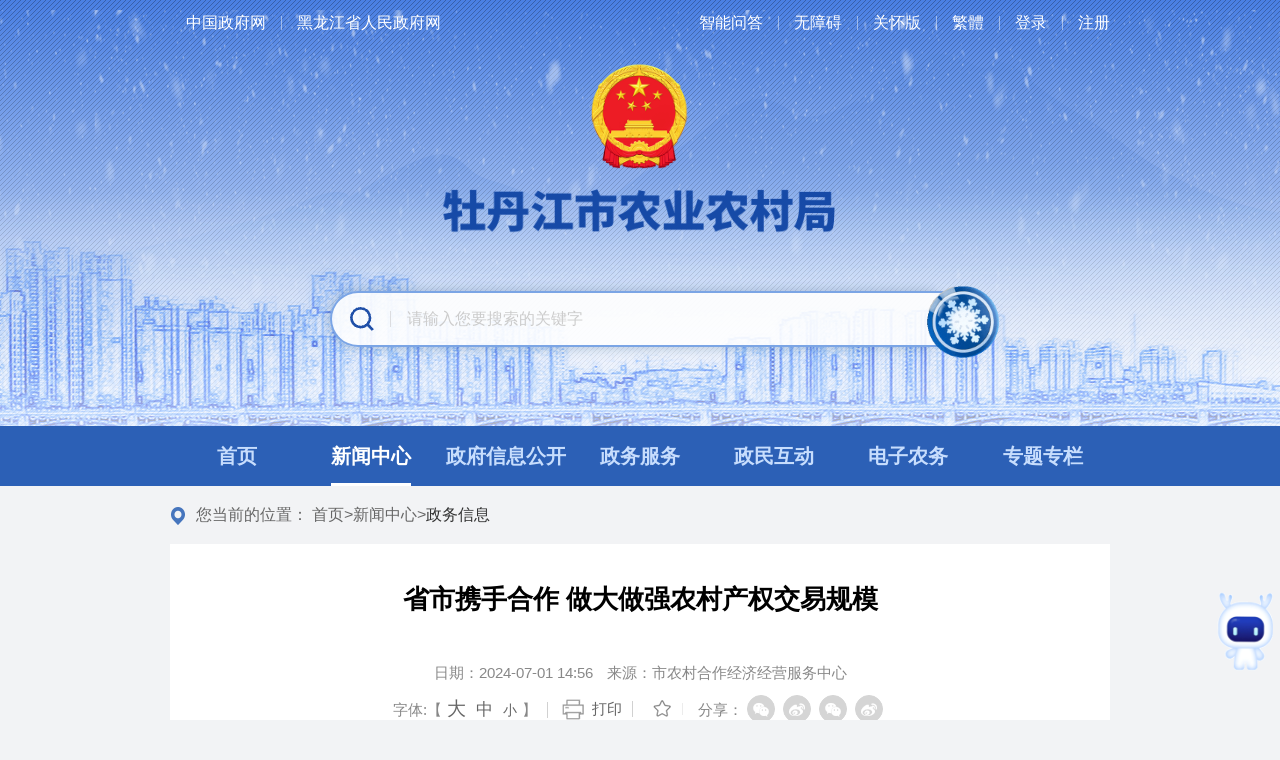

--- FILE ---
content_type: text/html; charset=utf-8
request_url: http://nyncj.mdj.gov.cn/mdjsnyncj/c105321/202407/c03_961253.shtml
body_size: 37453
content:
<!doctype html>
<html>
<head>
  <meta charset="utf-8">
  <meta http-equiv="X-UA-Compatible" content="IE=edge,chrome=1" />
  <meta name="viewport" content="width=device-width, initial-scale=1.0, maximum-scale=1.0, user-scalable=0" />
  
<meta name="SiteName" content="牡丹江市农业农村局"/>
<meta name="SiteDomain" content="https://nyncj.mdj.gov.cn/"/>
<meta name="SiteIDCode" content="2310000004"/>
<meta name="ColumnName" content="政务信息" />
<meta name="ColumnDescription" content="政务信息"/>
<meta name="ColumnKeywords" content="政务信息"/>
<meta name="ColumnType" content="政务信息"/>
<meta name="ArticleTitle" content="省市携手合作 做大做强农村产权交易规模"/>
<meta name="PubDate" content="2024-07-06 16:40:06"/>
<meta name="ContentSource" content="市农村合作经济经营服务中心"/>
<meta name="Keywords" content=""/>
<meta name="Description" content=""/>

<meta name="others" content="页面生成时间 2024-07-06 16:40:06" />
<meta name="template,templategroup,version" content="287,default,1.3" />
<title>省市携手合作 做大做强农村产权交易规模-政务信息-牡丹江市农业农村局</title>
  <link rel="stylesheet" type="text/css" href="/default/xhtml/libs/layui/css/layui.css" />
  <link rel="stylesheet" type="text/css" href="/default/xhtml/libs/base.css" />
  <link rel="stylesheet" type="text/css" href="/mdjsnyncj/xhtml/static/2023/css/common.css" />
  <link rel="stylesheet" type="text/css" href="/mdjsnyncj/xhtml/static/2023/css/content.css" />
  <script type="text/javascript" src="/default/xhtml/libs/jquery.min.js"></script>
  <script type="text/javascript">
    var websiteId = "9",
		websiteCode = "mdjsnyncj",
		websiteName = "牡丹江市农业农村局",
		codeName = "c105321",
		channelId = "e802ac5bf0604e4fbf431f9455c88ba8",
	    parentChannelName = "新闻中心",
	    currentChannelName = "政务信息",
        manuscriptId = "961253";
  </script>
</head>

<body class="body-bg">
  <!--header start-->
    <meta charset="utf-8">
  <script src="/default/xhtml/loginCenter/login.js"></script>
  <link rel="stylesheet" type="text/css" href="/mdjsnyncj/xhtml/static/2023/css/header.css" />
  <link rel="stylesheet" type="text/css" href="/mdjsnyncj/xhtml/static/2023/css/common.css" />
  <div class="header">
    <div class="container">
      <div class="header-toggle-btn" id="header-toggle-btn">
      <div>
        <span></span><span></span><span></span>
      </div>
    </div>
      <div class="header-toolbar fl">
        <ul class="clearfix">
          <li><a target="_blank" href="http://www.gov.cn/">中国政府网</a></li>
          <li class="split"><a target="_blank" href="https://www.hlj.gov.cn/">黑龙江省人民政府网</a></li>
        </ul>
      </div>
      <div class="header-toolbar fr">
        <div class="fl">
          <ul>
            <li class="znwd"><a href="/mdjsnyncj/znwd/znwd.shtml"  target="_blank">智能问答</a></li>
            <li class="wza"><a href="javascript:;" onclick="aria.start()" clickhide="false">无障碍</a></li>
            <li class="zz"><a href="javascript:;" onclick="aria.oldFixedStart()" clickhide="false">关怀版</a></li>
            <!-- <li class="en"><a target="_blank" href="">EN</a></li> -->
            <li class="jft"><a title="點擊以繁體中文方式瀏覽" id="FJTLink" href="javascript:FJTBody()">繁体</a></li>
             <li id="login" class="user split">
              <a href="javascript:;" title="登录">登录</a>
            </li>
            <li id="register" class="regis split">
              <a href="https://sfrz.zwfw.hlj.gov.cn/f/apploginuser/appsysuser/apploginfrom?uuid=8190592756a59a2c&rediskey=undefined" title="注册">注册</a>
            </li>
            <li id="loginOut" class="dc split none">
              <a href="javascript:;" title="退出">退出</a>
            </li>
            <!-- <div class="wzabox fr">
            
            </div> -->
            
          </ul>
        </div>
      </div>
      <div class="header-logo">
        <a href="/mdjsnyncj/index.shtml" title="牡丹江市农业农村局"><img src="/mdjsnyncj/xhtml/static/2023/images/logo.png" alt=""></a>
      </div>
      <div class="header-search">
        <form id="header-search_form" action="" target="_blank">
          <input type="text" class="header-search-txt txt" id="header-search-txt" name="keywords" placeholder="请输入您要搜索的关键字"
            value="">
          <!-- <input type="button" class="header-search-btn" id="header-search-btn" value=""> -->
          <button id="header-search-btn" type="button"><img src="/mdjsnyncj/xhtml/static/2023/images/header_search_snow.gif" alt=""></button>
        </form>
      </div>
    </div>
  </div>
  <div class="mainnav">
    <div class="container">
      <ul class="clearfix">
        <li class="nav1 on"><a href="/mdjsnyncj/index.shtml"><span>首页</span></a></li>
        <li>
            <a href="/mdjsnyncj/c100543/xwzx.shtml" title="新闻中心">
              <span>新闻中心</span>
            </a>
        </li>
        <li>
            <a href="/mdjsnyncj/c100549/zwgk.shtml" title="政府信息公开">
              <span>政府信息公开</span>
            </a>
        </li>
        <li>
            <a href="https://www.zwfw.hlj.gov.cn/zhcx/deptThing?deptCode=11231000MB1912562K&areaCode=231000000000" title="政务服务" target="_blank">
              <span>政务服务</span>
            </a>
        </li>
        <li>
            <a href="/mdjsnyncj/c100575/zmhd.shtml" title="政民互动">
              <span>政民互动</span>
            </a>
        </li>
        <li>
            <a href="/mdjsnyncj/c100580/dznw.shtml" title="电子农务">
              <span>电子农务</span>
            </a>
        </li>
        <li>
            <a href="/mdjsnyncj/c100588/ztzl.shtml" title="专题专栏">
              <span>专题专栏</span>
            </a>
        </li>
      </ul>
    </div>
  </div>
  <script src="/default/xhtml/libs/transform.js"></script>
  <script src="/mdjsnyncj/xhtml/static/2023/js/header.js"></script>
  <!--header end-->
  
  
  <!--crumb start-->
  <div class="crumb js-crumb">
    <div class="container">
      <h2>
        <em>您当前的位置：</em>
<a href='/mdjsnyncj/index.shtml'  target="_self">首页</a>><a href='/mdjsnyncj/c100543/xwzx.shtml'  target="_self">新闻中心</a>><a href='/mdjsnyncj/c105321/list.shtml'  target="_self"><span>政务信息</span></a>

      </h2>
    </div>
  </div>
  <!--crumb end-->
  
  <!--body-body start-->
  <div class="body-body clearfix">
    
    <!--container start-->
    <div class="container container-innerpage clearfix">
      <!--box start-->
      <div class="padding-box bgwhite mb40">
        <!--article start-->
        <div class="article clearfix">
          <h1 class="article-title">
            省市携手合作 做大做强农村产权交易规模
          </h1>
          <h2 class="article-subtitle"></h2>
          <div class="article-attr clearfix">
            <div class="article-attr-l">
              <span class="date">日期：<b>2024-07-01 14:56</b></span>
              <span class="ly">来源：<b>市农村合作经济经营服务中心</b></span>
              <span class="llcs none">访问量：<b id="view"></b></span>
            </div>
            <div class="article-attr-r">
              <span class="fontsize setfontsize split">
                字体:【<i class="l">大</i><i class="m">中</i><i class="s">小</i>】
              </span>
              <span class="print split">
                <a href="javascript:void(0);" onclick="javascipt:window.print();">打印</a>
              </span>
              <span class="share-icon">
                分享：<div id="share-1" style="display: inline-block;" data-sites="wechat ,weibo, qq"></div>
              </span>
            </div>
          </div>
    
          <div class="article-content" id="zoomcon">
            <p style="text-align: center;"><img src="961253/images/图片1-20240701145914757.jpg" style=" border:0px width:500px;height:281px;"></p>
<p style="text-align: center;"></p>
<p style="text-align: left;">&ensp;&ensp;&ensp;&ensp;6月28日，黑龙江农交中心与牡丹江市四区一市农业农村局合作签约暨黑龙江农村产权交易中心牡丹江分中心揭牌仪式在牡丹江成功举办。黑龙江农村产权交易中心牡丹江分中心的启动标志着我省农村产权交易市场建设的全新合作模式落地，是高质量完成农村产权流转交易规范化整省试点建设任务的重要一步。</p>
<p style="text-align: center;"></p>
<p style="text-align: center;"><img src="961253/images/图片2-20240701150005544.jpg" style=" border:0px width:500px;height:281px;"></p>
<p style="text-align: center;"><span style="font-size: 9pt; text-align: left;"><br>
</span></p>
<p style="text-align: left;"><span style="font-size: 9pt; text-align: left;">&ensp;&ensp;&ensp;&ensp;中心落成后，将充分发挥市场配置资源的决定性作用，挖掘农村资源禀赋，为牡丹江市东安、阳明、爱民、西安四区和海林市提供农村产权交易服务和农村集体招标采购服务。为促进农村产业兴旺，盘活牡丹江市农村集体资源、资产，壮大农村集体经济，实现乡村振兴做出交易贡献。</span></p>
<p style="text-align: center;"><img src="961253/images/图片3.jpg" style=" border:0px width:500px;height:281px;" align="center"></p>
<p style="text-align: left;"><span style="font-size: 9pt;">&ensp;&ensp;&ensp;&ensp;牡丹江市政府副市长李传柱，市农业农村局局长吴永奎、副局长于喜河，黑龙江农交中心董事长杜鹏、副总经理洛佳峰，各相关县（市、区）农业农村局分管领导和牡丹江市农经服务中心相关人员出席活动。</span></p>
          </div>
          <div class="qt-source">
            <p class="none">来源：<b>市农村合作经济经营服务中心</b></p>
            <p class="none">撰稿：<b>汤文轩</b></p>
            <p class="none">校对：<b>白国梁</b></p>
            <p class="none">一审：<b>何伟</b></p>
            <p class="none">二审：<b>王明俊</b></p>
            <p class="none">三审：<b>周忠山</b></p>
          </div>
          <div class="article-attachments mb40">
            <h3>相关文件：</h3>
            <ul class="infolist dot res clearfix">
            </ul>
          </div>
          <!--扩展栏 start-->
            <dl class="article-qrcode mb40">
            <dd id="div_div"></dd>
            <dt>
              <div id="qr_container">扫一扫在手机打开当前页</div>
            </dt>
          </dl>
          <script type="text/javascript" src="/default/xhtml/libs/content.js"></script>
          <link rel="stylesheet" type="text/css" href="/default/xhtml/libs/share/share.css">
          <script type="text/javascript" src="/default/xhtml/libs/share/jquery.share.min.js"></script>
          <script type="text/javascript">
            $('#share-1').share();
          </script>
          <script type="text/javascript" src="/default/xhtml/libs/qrcode/jquery.qrcode.js"></script>
          <script type="text/javascript" src="/default/xhtml/libs/qrcode/qrcode.js"></script>
          <!-- 用来校验该浏览器是否支持HTML5 -->
          <canvas id="Canvas"></canvas>
          <!-- 扩展栏 end-->
          <div class="article-documents mb40">
            <div class="tab-brief square isbold nob clearfix">
              <div class="hd mb10 clearfix">
                <ul class="clearfix">
                  <li class="current"><span>相关信息</span></li>
                </ul>
              </div>
            </div>
            <ul class="infolist ymd res clearfix">

            </ul>
          </div>
        </div>
        <!--article end-->
      </div>
      <!--box end-->
    </div>
    <!--container end--> 
  </div>
  <!--body-body end-->
  
  <!--footer start-->
    <link rel="stylesheet" type="text/css" href="/default/xhtml/static/css/footerpb.css" />
<!--footer Start-->
<div class="footer">
  <div class="container">
    <div class="footer-links">
      <h3>链接：</h3>
      <div class="hd">
        <ul class="clearfix">
          <li class="has">
            <a>中央政府和国家部委网站</a>
            <div class="bd none">
              <ul class="clearfix">
                
              <li><a href="http://www.gov.cn/" target="_blank"  >中国政府网</a></li>

              <li><a href="http://www.fmprc.gov.cn/web/" target="_blank"  >外交部</a></li>

              <li><a href="http://www.mod.gov.cn/" target="_blank"  >国防部</a></li>

              <li><a href="https://www.ndrc.gov.cn/" target="_blank"  >国家发展和改革委员会</a></li>

              <li><a href="http://www.moe.gov.cn/" target="_blank"  >教育部</a></li>

              <li><a href="http://www.most.gov.cn/" target="_blank"  >科学技术部</a></li>

              <li><a href="http://www.miit.gov.cn/" target="_blank"  >工业和信息化部</a></li>

              <li><a href="https://www.neac.gov.cn/" target="_blank"  >国家民族事务委员会</a></li>

              <li><a href="http://www.mps.gov.cn/" target="_blank"  >公安部</a></li>

              <li><a href="javascript:void(0)" target="_blank"  >国家安全部</a></li>

              <li><a href="http://www.mca.gov.cn/" target="_blank"  >民政部</a></li>

              <li><a href="http://www.moj.gov.cn/" target="_blank"  >司法部</a></li>

              <li><a href="http://www.mof.gov.cn/index.htm" target="_blank"  >财政部</a></li>

              <li><a href="http://www.mohrss.gov.cn/" target="_blank"  >人力资源和社会保障部</a></li>

              <li><a href="http://www.mnr.gov.cn/" target="_blank"  >自然资源部</a></li>

              <li><a href="http://www.mee.gov.cn/" target="_blank"  >生态环境部</a></li>

              <li><a href="http://www.mohurd.gov.cn/" target="_blank"  >住房和城乡建设部</a></li>

              <li><a href="http://www.mot.gov.cn/" target="_blank"  >交通运输部</a></li>

              <li><a href="http://www.mwr.gov.cn/" target="_blank"  >水利部</a></li>

              <li><a href="http://www.moa.gov.cn/" target="_blank"  >农业农村部</a></li>

              <li><a href="http://www.mofcom.gov.cn/" target="_blank"  >商务部</a></li>

              <li><a href="https://www.mct.gov.cn/" target="_blank"  >文化和旅游部</a></li>

              <li><a href="http://www.nhc.gov.cn/" target="_blank"  >国家卫生健康委员会</a></li>

              <li><a href="http://www.mva.gov.cn/" target="_blank"  >退役军人事务部</a></li>

              <li><a href="https://www.mem.gov.cn/index.shtml" target="_blank"  >应急管理部</a></li>

              <li><a href="http://www.pbc.gov.cn/" target="_blank"  >中国人民银行</a></li>

              <li><a href="http://www.audit.gov.cn/" target="_blank"  >审计署</a></li>

              <li><a href="http://www.moe.gov.cn/jyb_sy/China_Language/" target="_blank"  >国家语言文字工作委员会</a></li>

              <li><a href="http://www.cnsa.gov.cn/" target="_blank"  >国家航天局</a></li>

              <li><a href="http://www.caea.gov.cn/" target="_blank"  >国家原子能机构</a></li>

              <li><a href="javascript:;" target="_blank"  >国家外国专家局</a></li>

              <li><a href="javascript:;" target="_blank"  >国家海洋局</a></li>

              <li><a href="http://nnsa.mee.gov.cn/" target="_blank"  >国家核安全局</a></li>

              <li><a href="javascript:void(0)" target="_blank"  >国家乡村振兴局</a></li>

              <li><a href="http://www.sasac.gov.cn/" target="_blank"  >国务院国有资产监督管理委员会</a></li>

              <li><a href="http://www.customs.gov.cn/" target="_blank"  >海关总署</a></li>

              <li><a href="http://www.chinatax.gov.cn/" target="_blank"  >国家税务总局</a></li>

              <li><a href="http://www.samr.gov.cn/" target="_blank"  >国家市场监督管理总局</a></li>

              <li><a href="https://www.nfra.gov.cn/cn/view/pages/index/index.html" target="_blank"  >国家金融监督管理总局</a></li>

              <li><a href="http://www.csrc.gov.cn/" target="_blank"  >中国证券监督管理委员会</a></li>

              <li><a href="http://www.nrta.gov.cn/" target="_blank"  >国家广播电视总局</a></li>

              <li><a href="https://www.sport.gov.cn/" target="_blank"  >国家体育总局</a></li>

              <li><a href="http://www.gjxfj.gov.cn/gjxfj/index.htm" target="_blank"  >国家信访局</a></li>

              <li><a href="http://www.stats.gov.cn/" target="_blank"  >国家统计局</a></li>

              <li><a href="https://www.cnipa.gov.cn/" target="_blank"  >国家知识产权局</a></li>

              <li><a href="http://www.cidca.gov.cn/" target="_blank"  >国家国际发展合作署</a></li>

              <li><a href="http://www.nhsa.gov.cn/" target="_blank"  >国家医疗保障局</a></li>

              <li><a href="http://www.counsellor.gov.cn/" target="_blank"  >国务院参事室</a></li>

              <li><a href="http://www.ggj.gov.cn/" target="_blank"  >国家机关事务管理局</a></li>

              <li><a href="javascript:void(0)" target="_blank"  >国家反垄断局</a></li>

              <li><a href="http://www.cnca.gov.cn/" target="_blank"  >国家认证认可监督管理委员会</a></li>

              <li><a href="http://www.sac.gov.cn/" target="_blank"  >国家标准化管理委员会</a></li>

              <li><a href="https://www.ncac.gov.cn/" target="_blank"  >国家新闻出版署</a></li>

              <li><a href="http://www.sara.gov.cn/" target="_blank"  >国家宗教事务局</a></li>

              <li><a href="http://www.gov.cn/guoqing/2018-06/22/content_5300522.htm" target="_blank"  >国务院研究室</a></li>

              <li><a href="http://www.gqb.gov.cn/" target="_blank"  >国务院侨务办公室</a></li>

              <li><a href="https://www.hmo.gov.cn/" target="_blank"  >国务院港澳事务办公室</a></li>

              <li><a href="http://www.gwytb.gov.cn/" target="_blank"  >国务院台湾事务办公室</a></li>

              <li><a href="http://www.cac.gov.cn/" target="_blank"  >国家互联网信息办公室</a></li>

              <li><a href="http://www.scio.gov.cn/index.htm" target="_blank"  >国务院新闻办公室</a></li>

              <li><a href="http://www.news.cn/xinhuashe/" target="_blank"  >新华通讯社</a></li>

              <li><a href="https://www.cas.cn/" target="_blank"  >中国科学院</a></li>

              <li><a href="http://www.cssn.cn/?COLLCC=810201937&" target="_blank"  >中国社会科学院</a></li>

              <li><a href="http://www.cae.cn/" target="_blank"  >中国工程院</a></li>

              <li><a href="http://www.drc.gov.cn/" target="_blank"  >国务院发展研究中心</a></li>

              <li><a href="javascript:void(0)" target="_blank"  >中央广播电视总台</a></li>

              <li><a href="http://www.cma.gov.cn/" target="_blank"  >中国气象局</a></li>

              <li><a href="http://www.ccps.gov.cn/" target="_blank"  >国家行政学院</a></li>

              <li><a href="http://www.lswz.gov.cn/" target="_blank"  >国家粮食和物资储备局</a></li>

              <li><a href="http://www.nea.gov.cn/" target="_blank"  >国家能源局</a></li>

              <li><a href="javascript:void(0)" target="_blank"  >国家数据局</a></li>

              <li><a href="http://www.sastind.gov.cn/" target="_blank"  >国家国防科技工业局</a></li>

              <li><a href="http://www.tobacco.gov.cn/html/" target="_blank"  >国家烟草专卖局</a></li>

              <li><a href="https://www.nia.gov.cn/" target="_blank"  >国家移民管理局</a></li>

              <li><a href="http://www.forestry.gov.cn/" target="_blank"  >国家林业和草原局</a></li>

              <li><a href="http://www.nra.gov.cn/" target="_blank"  >国家铁路局</a></li>

              <li><a href="http://www.caac.gov.cn/index.html" target="_blank"  >中国民用航空局</a></li>

              <li><a href="http://www.spb.gov.cn/" target="_blank"  >国家邮政局</a></li>

              <li><a href="http://www.ncha.gov.cn/" target="_blank"  >国家文物局</a></li>

              <li><a href="http://www.natcm.gov.cn/" target="_blank"  >国家中医药管理局</a></li>

              <li><a href="https://www.ndcpa.gov.cn/" target="_blank"  >国家疾病预防控制局</a></li>

              <li><a href="https://www.chinamine-safety.gov.cn/" target="_blank"  >国家矿山安全监察局</a></li>

              <li><a href="https://www.119.gov.cn/" target="_blank"  >国家消防救援局</a></li>

              <li><a href="http://www.safe.gov.cn/" target="_blank"  >国家外汇管理局</a></li>

              <li><a href="https://www.nmpa.gov.cn" target="_blank"  >国家药品监督管理局</a></li>
     
              </ul>
            </div>
          </li>
          <li class="has sqszwz">
            <a>省区市政府网站</a>
            <div class="bd none">
              <ul class="clearfix">

              <li><a href="http://www.beijing.gov.cn/" target="_blank"  >北京</a></li>

              <li><a href="http://www.tj.gov.cn/" target="_blank"  >天津</a></li>

              <li><a href="http://www.hebei.gov.cn/" target="_blank"  >河北</a></li>

              <li><a href="http://www.shanxi.gov.cn/" target="_blank"  >山西</a></li>

              <li><a href="http://www.nmg.gov.cn/" target="_blank"  >内蒙古</a></li>

              <li><a href="http://www.ln.gov.cn/" target="_blank"  >辽宁</a></li>

              <li><a href="http://www.jl.gov.cn/" target="_blank"  >吉林</a></li>

              <li><a href="http://www.hlj.gov.cn/" target="_blank"  >黑龙江</a></li>

              <li><a href="http://www.shanghai.gov.cn/" target="_blank"  >上海</a></li>

              <li><a href="http://www.jiangsu.gov.cn/" target="_blank"  >江苏</a></li>

              <li><a href="http://www.zj.gov.cn/" target="_blank"  >浙江</a></li>

              <li><a href="http://www.ah.gov.cn/" target="_blank"  >安徽</a></li>

              <li><a href="http://www.fujian.gov.cn/" target="_blank"  >福建</a></li>

              <li><a href="http://www.jiangxi.gov.cn/" target="_blank"  >江西</a></li>

              <li><a href="http://www.shandong.gov.cn/" target="_blank"  >山东</a></li>

              <li><a href="https://www.henan.gov.cn/" target="_blank"  >河南</a></li>

              <li><a href="http://www.hubei.gov.cn/" target="_blank"  >湖北</a></li>

              <li><a href="http://www.hunan.gov.cn/" target="_blank"  >湖南</a></li>

              <li><a href="http://www.gd.gov.cn/" target="_blank"  >广东</a></li>

              <li><a href="http://www.gxzf.gov.cn/" target="_blank"  >广西</a></li>

              <li><a href="http://www.hainan.gov.cn/" target="_blank"  >海南</a></li>

              <li><a href="http://www.cq.gov.cn/" target="_blank"  >重庆</a></li>

              <li><a href="http://www.sc.gov.cn/" target="_blank"  >四川</a></li>

              <li><a href="http://www.guizhou.gov.cn/" target="_blank"  >贵州</a></li>

              <li><a href="http://www.yn.gov.cn/" target="_blank"  >云南</a></li>

              <li><a href="https://www.xizang.gov.cn/" target="_blank"  >西藏</a></li>

              <li><a href="http://www.shaanxi.gov.cn/" target="_blank"  >陕西</a></li>

              <li><a href="http://www.gansu.gov.cn/" target="_blank"  >甘肃</a></li>

              <li><a href="http://www.qinghai.gov.cn/" target="_blank"  >青海</a></li>

              <li><a href="http://www.nx.gov.cn/" target="_blank"  >宁夏</a></li>

              <li><a href="http://www.xinjiang.gov.cn/" target="_blank"  >新疆</a></li>

              <li><a href="https://www.gov.hk/sc/residents/" target="_blank"  >香港</a></li>

              <li><a href="https://www.gov.mo/zh-hant/" target="_blank"  >澳门</a></li>

              <li><a href="#" target="_blank"  >台湾</a></li>

              <li><a href="http://www.xjbt.gov.cn/" target="_blank"  >新疆生产建设兵团</a></li>
  
              </ul>
            </div>
          </li>
          <li class="has">
            <a>省政府部门网站</a>
            <div class="bd none">
              <ul class="clearfix">

              <li><a href="http://drc.hlj.gov.cn/" target="_blank"  >省发展和改革委员会</a></li>

              <li><a href="http://jyt.hlj.gov.cn/" target="_blank"  >省教育厅</a></li>

              <li><a href="http://kjt.hlj.gov.cn/" target="_blank"  >省科学技术厅</a></li>

              <li><a href="http://gxt.hlj.gov.cn/" target="_blank"  >省工业和信息化厅</a></li>

              <li><a href="http://mzw.hlj.gov.cn/" target="_blank"  >省民族宗教事务委员会</a></li>

              <li><a href="http://gat.hlj.gov.cn/" target="_blank"  >省公安厅</a></li>

              <li><a href="http://mzt.hlj.gov.cn/" target="_blank"  >省民政厅</a></li>

              <li><a href="http://sft.hlj.gov.cn/" target="_blank"  >省司法厅</a></li>

              <li><a href="http://czt.hlj.gov.cn/" target="_blank"  >省财政厅</a></li>

              <li><a href="http://hrss.hlj.gov.cn/" target="_blank"  >省人力资源和社会保障厅</a></li>

              <li><a href="http://zrzyt.hlj.gov.cn/" target="_blank"  >省自然资源厅</a></li>

              <li><a href="http://sthj.hlj.gov.cn/" target="_blank"  >省生态环境厅</a></li>

              <li><a href="http://zfcxjst.hlj.gov.cn/" target="_blank"  >省住房和城乡建设厅</a></li>

              <li><a href="http://jt.hlj.gov.cn/" target="_blank"  >省交通运输厅</a></li>

              <li><a href="http://slt.hlj.gov.cn/" target="_blank"  >省水利厅</a></li>

              <li><a href="http://nynct.hlj.gov.cn/" target="_blank"  >省农业农村厅</a></li>

              <li><a href="http://sswt.hlj.gov.cn/" target="_blank"  >省商务厅</a></li>

              <li><a href="http://wlt.hlj.gov.cn/" target="_blank"  >省文化和旅游厅</a></li>

              <li><a href="http://wsjkw.hlj.gov.cn/wsjkw/index.shtml" target="_blank"  >省卫生健康委员会</a></li>

              <li><a href="http://dva.hlj.gov.cn/dva/index.shtml" target="_blank"  >省退役军人事务厅</a></li>

              <li><a href="http://yjgl.hlj.gov.cn/" target="_blank"  >省应急管理厅</a></li>

              <li><a href="http://sjt.hlj.gov.cn/" target="_blank"  >省审计厅</a></li>

              <li><a href="http://fao.hlj.gov.cn/" target="_blank"  >省外事办公室</a></li>

              <li><a href="http://gzw.hlj.gov.cn/" target="_blank"  >省国有资产监督管理委员会</a></li>

              <li><a href="http://amr.hlj.gov.cn/amr/index.shtml" target="_blank"  >省市场监督管理局</a></li>

              <li><a href="http://hljgdj.hlj.gov.cn/" target="_blank"  >省广播电视局</a></li>

              <li><a href="http://tyj.hlj.gov.cn/" target="_blank"  >省体育局</a></li>

              <li><a href="https://xfj.hlj.gov.cn/" target="_blank"  >省信访局</a></li>

              <li><a href="http://tjj.hlj.gov.cn/" target="_blank"  >省统计局</a></li>

              <li><a href="http://ybj.hlj.gov.cn/ybj/index.shtml" target="_blank"  >省医疗保障局</a></li>

              <li><a href="http://bec.hlj.gov.cn/" target="_blank"  >省营商环境建设监督局</a></li>

              <li><a href="http://lyhcyj.hlj.gov.cn/" target="_blank"  >省林业和草原局</a></li>

              <li><a href="http://jgj.hlj.gov.cn/ " target="_blank"  >省机关事务管理局</a></li>

              <li><a href="http://gdb.hlj.gov.cn/" target="_blank"  >省国防动员办公室</a></li>

              <li><a href="http://lsj.hlj.gov.cn/" target="_blank"  >省粮食和物资储备局</a></li>

              <li><a href="http://jyglj.hlj.gov.cn/" target="_blank"  >省监狱管理局</a></li>

              <li><a href="http://tcm.hlj.gov.cn/" target="_blank"  >省中医药管理局</a></li>

              <li><a href="http://mpa.hlj.gov.cn/" target="_blank"  >省药品监督管理局</a></li>

              <li><a href="http://hlipa.hlj.gov.cn/" target="_blank"  >省知识产权局</a></li>

              </ul>
            </div>
          </li>
            <li class="has">
            <a>省内地市网站</a>
            <div class="bd none">
              <ul class="clearfix">

              <li><a href="http://www.harbin.gov.cn/" target="_blank"  >哈尔滨市</a></li>

              <li><a href="http://www.qqhr.gov.cn/" target="_blank"  >齐齐哈尔市</a></li>

              <li><a href="http://www.mdj.gov.cn/" target="_blank"  >牡丹江市</a></li>

              <li><a href="https://www.jms.gov.cn/" target="_blank"  >佳木斯市</a></li>

              <li><a href="http://www.daqing.gov.cn/" target="_blank"  >大庆市</a></li>

              <li><a href="http://www.jixi.gov.cn/" target="_blank"  >鸡西市</a></li>

              <li><a href="http://www.shuangyashan.gov.cn/" target="_blank"  >双鸭山市</a></li>

              <li><a href="http://www.yc.gov.cn/" target="_blank"  >伊春市</a></li>

              <li><a href="http://www.qth.gov.cn/" target="_blank"  >七台河市</a></li>

              <li><a href="http://www.hegang.gov.cn/" target="_blank"  >鹤岗市</a></li>

              <li><a href="http://www.heihe.gov.cn/" target="_blank"  >黑河市</a></li>

              <li><a href="http://www.suihua.gov.cn/" target="_blank"  >绥化市</a></li>

              <li><a href="http://www.dxal.gov.cn/" target="_blank"  >大兴安岭地区</a></li>

              </ul>
            </div>
          </li>
          <li class="has">
            <a>市政府部门网站</a>
            <div class="bd none">
              <ul class="clearfix">

              <li><a href="https://mdjkfq.mdj.gov.cn/" target="_blank"  >市开发区</a></li>

              <li><a href="https://jph.mdj.gov.cn/" target="_blank"  >镜管委</a></li>

              <li><a href="https://zrzyj.mdj.gov.cn/" target="_blank"  >市自然资源局</a></li>

              <li><a href="https://nyncj.mdj.gov.cn/" target="_blank"  >市农业农村局</a></li>

              <li><a href="https://jyj.mdj.gov.cn/" target="_blank"  >市教育局</a></li>

              <li><a href="https://mdjsjtysj.mdj.gov.cn/" target="_blank"  >市交通运输局</a></li>
  
              </ul>
            </div>
          </li>
          <li class="has">
            <a>县区政府网站</a>
            <div class="bd none">
              <ul class="clearfix">

              <li><a href="https://www.suifenhe.gov.cn/" target="_blank"  >绥芬河市人民政府</a></li>

              <li><a href="https://www.ningan.gov.cn/" target="_blank"  >宁安市人民政府</a></li>

              <li><a href="https://www.hailin.gov.cn/" target="_blank"  >海林市人民政府</a></li>

              <li><a href="https://www.muling.gov.cn/" target="_blank"  >穆棱市人民政府</a></li>

              <li><a href="https://www.dongning.gov.cn/" target="_blank"  >东宁市人民政府</a></li>

              <li><a href="https://www.linkou.gov.cn/" target="_blank"  >林口县人民政府</a></li>

              <li><a href="https://www.donganqu.gov.cn/" target="_blank"  >东安区人民政府</a></li>

              <li><a href="https://www.mdjxa.gov.cn/" target="_blank"  >西安区人民政府</a></li>

              <li><a href="https://www.aimin.gov.cn/" target="_blank"  >爱民区人民政府</a></li>

              <li><a href="https://www.yangming.gov.cn/" target="_blank"  >阳明区人民政府</a></li>

              </ul>
            </div>
          </li>
          
          
        </ul>
      </div>
    </div>
    <div class="footer-txt">
      <div class="footer-nav">   
        <a href="/mdjsnyncj/c100599/tt.shtml" target="_blank">关于我们</a><span>|</span>
        <a href="/mdjsnyncj/c105895/tt.shtml"  target="_blank">联系我们</a><span>|</span>
        <a href="/mdjsnyncj/c105896/tt.shtml" target="_blank">网站声明</a><span>|</span>
        <a href="/mdjsnyncj/c100602/wzdt.shtml">网站地图</a>
      </div>
      <div class="footer-copyright">
        <p>
          <span class="mar">主办：牡丹江市农业农村局</span>
          <span class="mar">承办：牡丹江市农业信息中心</span>
          <span class="mar">地址：牡丹江市党政办公中心</span>
          <span class="mar">联系电话：0453-6171495</span>
        </p>
        <p>
          <span class="mar">
              <span class="mar">网站标识码：2310000004</span>
          <span class="mar"><a href="https://beian.miit.gov.cn/" target="_blank">黑ICP备05009571号-1</a></span>
          <span class="mar">	<a target="_blank" href="http://www.beian.gov.cn/portal/registerSystemInfo?recordcode=23100002000073"><img src="/default/xhtml/static/images/public/beian.png"
                alt="">黑公网安备 23100002000073号 </a></span>
            <a target="_blank" href="https://www.12377.cn/">
              <img src="/default/xhtml/static/images/public/footer_jbzx.png" alt="">中国互联网举报中心
            </a>
          </span>
        </p>
      </div>
      <div class="footer-wzbs">
        <div class="left">
          <span id="_ideConac"><a href="https://bszs.conac.cn/sitename?method=show&id=E8291CBDBA992488E05310291AACC423" target="_blank"><img id="imgConac" vspace="0" hspace="0" border="0" src="https://dcs.conac.cn/image/red.png" data-bd-imgshare-binded="1"></a></span>
        </div>
        <div class="right">
          <div class="imgs">
            <a class="jiucuo"
            href="https://zfwzgl.www.gov.cn/exposure/jiucuo.html?site_code=2310000004&url=http%3A%2F%2Fnyncj.mdj.gov.cn%2F">
              <img src="/default/xhtml/static/images/public/footer_jiucuo.png" alt="">
            </a>
 <a href="http://wza.isc.org.cn/rzpt/bsgl/dt/20240514/3348.html" target="_blank" class="slh"><img src="/default/xhtml/static/images/public/footer_slh.png"></a>
            <img class="ipv6" src="/default/xhtml/static/images/public/footer_ipv6.png">
            <a href="/mdjsnyncj/c100573/zfxxgk_list.shtml" class="footer_zfwznb">
              <img src="/default/xhtml/static/images/public/footer_zfwznb.png" alt="">
            </a>
          </div>
          <div class="ewms">
            <!-- <p class="mtjz">
              <a href="https://www.mdj.gov.cn/mdjsrmzf/c105365/zwxmt.shtml">
              <img src="/default/xhtml/static/images/public/quickbar_xmtjz.png" alt="">
              <span>政务新媒体矩阵</span></a>
            </p>
            <p class="wx">
              <img src="/default/xhtml/static/images/public/quickbar_ewm_wx.jpg" alt="">
              <span>牡丹江政务</span>
            </p> -->
            <p class="mobile">
              <img src="/mdjsnyncj/xhtml/static/2023/images/public/quickbar_ewm_mobile.png" alt="">
              <span>手机版</span>
            </p>
          </div>
        </div>
      </div>
    </div>
  </div>
</div>
<div class="quick_robot">
	<a href="/mdjsnyncj/znwd/znwd.shtml" target="_blank" class="ariaskiptheme">
		<img src="/default/xhtml/static/images/public/robot.gif" alt="智能问答机器人">
		<!-- <img src="/mdjsrmzf/xhtml/pc2023/images/public/qpk.png" alt="hi! 我是智小龙" class="qpk"> -->
    <div class="dialog" style="display: none;"> hi！我是智小龙 </div>
	</a>
</div>
<script type="text/javascript" src="/default/xhtml/static/js/footerpb.js"></script>
<!--footer End-->
<script defer async type="text/javascript" src="//gov.govwza.cn/dist/aria.js?appid=cb58402d2459b3821057e105127b791a" charset="utf-8" id="ariascripts"></script>
<script>
var _hmt = _hmt || [];
(function() {
  var hm = document.createElement("script");
  hm.src = "https://hm.baidu.com/hm.js?dfbde4c6668cb6c2bf9cba5b2524d98e";
  var s = document.getElementsByTagName("script")[0]; 
  s.parentNode.insertBefore(hm, s);
})();
</script>
  <!--footer end-->
  
  <script type="text/javascript" src="/default/xhtml/libs/base.js"></script>
</body>
</html>

--- FILE ---
content_type: text/css
request_url: http://nyncj.mdj.gov.cn/default/xhtml/libs/base.css
body_size: 11642
content:
@charset "utf-8";
body {
  color: #333333;
  font-size: 16px;
  font-family: Microsoft YaHei, Simsun, SimHei, Arial;
  -webkit-text-size-adjust: none;
  min-width: 320px;
}
body,
div,
ul,
ol,
ul,
li,
ol,
dl,
dd,
dt,
form,
span,
p,
textarea {
  margin: 0;
  padding: 0;
  list-style: none;
}
address,
caption,
cite,
code,
dfn,
th,
var {
  font-style: normal;
  font-weight: normal;
}
h1,
h2,
h3,
h4,
h5,
h6 {
  margin: 0;
  padding: 0;
}
input {
  padding-top: 0;
  padding-bottom: 0;
}
input::-moz-focus-inner {
  border: none;
  padding: 0;
}
select,
input {
  vertical-align: middle;
}
select,
input,
textarea {
  margin: 0;
}
input[type="text"],
input[type="password"],
textarea {
  outline-style: none;
  -webkit-appearance: none;
}
button,
input,
select,
textarea {
  font-family: inherit;
}
textarea {
  resize: none;
}
table {
  border-collapse: collapse;
  border-spacing: 0;
}
th,
td {
  padding: 0;
}
img,
a img {
  border: 0;
  margin: 0;
  padding: 0;
}
img {
  border: none;
  border: 0;
  max-width: 100%;
}
a {
  outline-style: none;
  color: #000;
  text-decoration: none;
}
a:hover {
  text-decoration: none;
}
a:focus {
  outline: none;
  -moz-outline: none;
}
input:focus,
textarea:focus {
  outline: none;
}

.fl {
  float: left;
}
.fr {
  float: right;
}
.clear {
  clear: both;
}
.clearfix {
  *zoom: 1;
}
.clearfix:before,
.clearfix:after {
  display: table;
  line-height: 0;
  content: "";
}
.clearfix:after {
  clear: both;
}
.pos-r {
  position: relative;
}
.pos-a {
  position: absolute;
}
.block {
  display: block;
}
.none {
  display: none;
}
.over-hide {
  overflow: hidden;
}

/*边距*/
.mt10 {
  margin-top: 10px;
}
.mt15 {
  margin-top: 15px;
}
.mt20 {
  margin-top: 20px;
}
.mt30 {
  margin-top: 30px;
}
.mt40 {
  margin-top: 40px;
}
.mt50 {
  margin-top: 50px;
}
.mt100 {
  margin-top: 100px;
}
.mb10 {
  margin-bottom: 10px;
}
.mb15 {
  margin-bottom: 15px;
}
.mb20 {
  margin-bottom: 20px;
}
.mb30 {
  margin-bottom: 30px;
}
.mb40 {
  margin-bottom: 40px;
}
.mb50 {
  margin-bottom: 50px;
}
.mb60 {
  margin-bottom: 60px;
}
.mb100 {
  margin-bottom: 100px;
}
.ml5 {
  margin-left: 5px;
}
.ml10 {
  margin-left: 10px;
}
.ml15 {
  margin-left: 15px;
}
.ml20 {
  margin-left: 20px;
}
.ml30 {
  margin-left: 30px;
}
.ml50 {
  margin-left: 50px;
}
.ml100 {
  margin-left: 100px;
}
.mr5 {
  margin-right: 5px;
}
.mr10 {
  margin-right: 10px;
}
.mr15 {
  margin-right: 15px;
}
.mr20 {
  margin-right: 20px;
}
.mr30 {
  margin-right: 30px;
}
.mr50 {
  margin-right: 50px;
}
.mr100 {
  margin-right: 100px;
}
.p10 {
  padding: 10px;
}
.p15 {
  padding: 15px;
}
.p30 {
  padding: 30px;
}
.pt5 {
  padding-top: 5px;
}
.pt10 {
  padding-top: 10px;
}
.pt15 {
  padding-top: 15px;
}
.pt20 {
  padding-top: 20px;
}
.pt30 {
  padding-top: 30px;
}
.pt40 {
  padding-top: 40px;
}
.pt50 {
  padding-top: 50px;
}
.pb5 {
  padding-bottom: 5px;
}
.pb10 {
  padding-bottom: 10px;
}
.pb15 {
  padding-bottom: 15px;
}
.pb20 {
  padding-bottom: 20px;
}
.pb30 {
  padding-bottom: 30px;
}
.pb50 {
  padding-bottom: 50px;
}
.pb100 {
  padding-bottom: 100px;
}
.pl5 {
  padding-left: 5px;
}
.pl10 {
  padding-left: 10px;
}
.pl15 {
  padding-left: 15px;
}
.pl20 {
  padding-left: 20px;
}
.pl30 {
  padding-left: 30px;
}
.pl50 {
  padding-left: 50px;
}
.pl100 {
  padding-left: 100px;
}
.pr5 {
  padding-right: 5px;
}
.pr10 {
  padding-right: 10px;
}
.pr15 {
  padding-right: 15px;
}
.pr20 {
  padding-right: 20px;
}
.pr30 {
  padding-right: 30px;
}
.pr50 {
  padding-right: 50px;
}
.pr100 {
  padding-right: 100px;
}

/* grid */
.container:before,
.container:after,
.container-fluid:before,
.container-fluid:after,
.row:before,
.row:after {
  display: table;
  content: " ";
}

.container:after,
.container-fluid:after,
.row:after {
  clear: both;
}

.container {
  margin-right: auto;
  margin-left: auto;
  -webkit-box-sizing: border-box;
  -moz-box-sizing: border-box;
  box-sizing: border-box;
}

body.nores {
  min-width: 1440px;
}

.container {
  width: 1200px;
}

.container.container-width1200 {
  width: 1200px;
}

@media (max-width: 1500px) {
  body.nores {
    min-width: 1280px;
  }
  .container {
    width: 1200px !important;
  }
}

@media (max-width: 1280px) {
  body:not(.nores) .container {
    width: 970px !important;
  }
  body:not(.nores) .container {
    padding-right: 15px;
    padding-left: 15px;
  }
}

@media (max-width: 992px) {
  body:not(.nores) .container {
    width: 750px !important;
  }
}

@media (max-width: 768px) {
  body:not(.nores) .container {
    width: auto !important;
  }
}

.container-fluid {
  padding-right: 15px;
  padding-left: 15px;
  margin-right: auto;
  margin-left: auto;
}
.row {
  margin-right: -15px;
  margin-left: -15px;
}

.row > [class*="col-"] {
  position: relative;
  min-height: 1px;
  padding-right: 15px;
  padding-left: 15px;
  -webkit-box-sizing: border-box;
  -moz-box-sizing: border-box;
  box-sizing: border-box;
}

.row-space0 {
  margin-right: 0;
  margin-left: 0;
}
.row-space0 > [class*="col-"] {
  padding-right: 0;
  padding-left: 0;
}

.row-space25 {
  margin-right: -12.5px;
  margin-left: -12.5px;
}
.row-space25 > [class*="col-"] {
  padding-right: 12.5px;
  padding-left: 12.5px;
}

.row-space50 {
  margin-right: -25px;
  margin-left: -25px;
}
.row-space50 > [class*="col-"] {
  padding-right: 25px;
  padding-left: 25px;
}
.row-space40 {
  margin-right: -20px;
  margin-left: -20px;
}
.row-space40 > [class*="col-"] {
  padding-right: 20px;
  padding-left: 20px;
}

.row > [class*="col-lg-"],
.row > [class*="col-md-"],
.row > [class*="col-sm-"],
.row > [class*="col-xs-"] {
  float: left;
}
.col-lg-12,
.col-md-12,
.col-sm-12,
.col-xs-12 {
  width: 100%;
}
.col-lg-11,
.col-md-11,
.col-sm-11,
.col-xs-11 {
  width: 91.66666667%;
}
.col-lg-10,
.col-md-10,
.col-sm-10,
.col-xs-10 {
  width: 83.33333333%;
}
.col-lg-9,
.col-md-9,
.col-sm-9,
.col-xs-9 {
  width: 75%;
}
.col-lg-8,
.col-md-8,
.col-sm-8,
.col-xs-8 {
  width: 66.66666667%;
}
.col-lg-7,
.col-md-7,
.col-sm-7,
.col-xs-7 {
  width: 58.33333333%;
}
.col-lg-6,
.col-md-6,
.col-sm-6,
.col-xs-6 {
  width: 50%;
}
.col-lg-5,
.col-md-5,
.col-sm-5,
.col-xs-5 {
  width: 41.66666667%;
}
.col-lg-4,
.col-md-4,
.col-sm-4,
.col-xs-4 {
  width: 33.33333333%;
}
.col-lg-3,
.col-md-3,
.col-sm-3,
.col-xs-3 {
  width: 25%;
}
.col-lg-2,
.col-md-2,
.col-sm-2,
.col-xs-2 {
  width: 16.66666667%;
}
.col-lg-1,
.col-md-1,
.col-sm-1,
.col-xs-1 {
  width: 8.33333333%;
}
.col-lg-pull-12,
.col-md-pull-12,
.col-sm-pull-12,
.col-xs-pull-12 {
  right: 100%;
}
.col-lg-pull-11,
.col-md-pull-11,
.col-sm-pull-11,
.col-xs-pull-11 {
  right: 91.66666667%;
}
.col-lg-pull-10,
.col-md-pull-10,
.col-sm-pull-10,
.col-xs-pull-10 {
  right: 83.33333333%;
}
.col-lg-pull-9,
.col-md-pull-9,
.col-sm-pull-9,
.col-xs-pull-9 {
  right: 75%;
}
.col-lg-pull-8,
.col-md-pull-8,
.col-sm-pull-8,
.col-xs-pull-8 {
  right: 66.66666667%;
}
.col-lg-pull-7,
.col-md-pull-7,
.col-sm-pull-7,
.col-xs-pull-7 {
  right: 58.33333333%;
}
.col-lg-pull-6,
.col-md-pull-6,
.col-sm-pull-6,
.col-xs-pull-6 {
  right: 50%;
}
.col-lg-pull-5,
.col-md-pull-5,
.col-sm-pull-5,
.col-xs-pull-5 {
  right: 41.66666667%;
}
.col-lg-pull-4,
.col-md-pull-4,
.col-sm-pull-4,
.col-xs-pull-4 {
  right: 33.33333333%;
}
.col-lg-pull-3,
.col-md-pull-3,
.col-sm-pull-3,
.col-xs-pull-3 {
  right: 25%;
}
.col-lg-pull-2,
.col-md-pull-2,
.col-sm-pull-2,
.col-xs-pull-2 {
  right: 16.66666667%;
}
.col-lg-pull-1,
.col-md-pull-1,
.col-sm-pull-1,
.col-xs-pull-1 {
  right: 8.33333333%;
}
.col-lg-pull-0,
.col-md-pull-0,
.col-sm-pull-0,
.col-xs-pull-0 {
  right: auto;
}
.col-lg-push-12,
.col-md-push-12,
.col-sm-push-12,
.col-xs-push-12 {
  left: 100%;
}
.col-lg-push-11,
.col-md-push-11,
.col-sm-push-11,
.col-xs-push-11 {
  left: 91.66666667%;
}
.col-lg-push-10,
.col-md-push-10,
.col-sm-push-10,
.col-xs-push-10 {
  left: 83.33333333%;
}
.col-lg-push-9,
.col-md-push-9,
.col-sm-push-9,
.col-xs-push-9 {
  left: 75%;
}
.col-lg-push-8,
.col-md-push-8,
.col-sm-push-8,
.col-xs-push-8 {
  left: 66.66666667%;
}
.col-lg-push-7,
.col-md-push-7,
.col-sm-push-7,
.col-xs-push-7 {
  left: 58.33333333%;
}
.col-lg-push-6,
.col-md-push-6,
.col-sm-push-6,
.col-xs-push-6 {
  left: 50%;
}
.col-lg-push-5,
.col-md-push-5,
.col-sm-push-5,
.col-xs-push-5 {
  left: 41.66666667%;
}
.col-lg-push-4,
.col-md-push-4,
.col-sm-push-4,
.col-xs-push-4 {
  left: 33.33333333%;
}
.col-lg-push-3,
.col-md-push-3,
.col-sm-push-3,
.col-xs-push-3 {
  left: 25%;
}
.col-lg-push-2,
.col-md-push-2,
.col-sm-push-2,
.col-xs-push-2 {
  left: 16.66666667%;
}
.col-lg-push-1,
.col-md-push-1,
.col-sm-push-1,
.col-xs-push-1 {
  left: 8.33333333%;
}
.col-lg-push-0,
.col-md-push-0,
.col-sm-push-0,
.col-xs-push-0 {
  left: auto;
}

@media (max-width: 1280px) {
  body:not(.nores) .row > [class*="col-lg-"] {
    float: none;
    width: auto !important;
  }
  body:not(.nores) .row > [class*="col-lg-push"] {
    left: auto;
  }
  body:not(.nores) .row > [class*="col-lg-pull"] {
    right: auto;
  }
  body:not(.nores) .row > [class*="col-lg-offset"] {
    margin-left: 0%;
  }

  body:not(.nores) .row:not(.row-space0) {
    margin-right: -10px;
    margin-left: -10px;
  }

  body:not(.nores) .row:not(.row-space0) > [class*="col-"] {
    padding-right: 10px;
    padding-left: 10px;
  }
}
@media (max-width: 992px) {
  body:not(.nores) .row > [class*="col-md-"] {
    float: none;
    width: auto !important;
  }
  body:not(.nores) .row > [class*="col-md-push"] {
    left: auto;
  }
  body:not(.nores) .row > [class*="col-md-pull"] {
    right: auto;
  }
  body:not(.nores) .row > [class*="col-md-offset"] {
    margin-left: 0%;
  }
}
@media (max-width: 768px) {
  body:not(.nores) .row > [class*="col-sm-"] {
    float: none;
    width: auto !important;
  }
  body:not(.nores) .row > [class*="col-sm-push"] {
    left: auto;
  }
  body:not(.nores) .row > [class*="col-sm-pull"] {
    right: auto;
  }
  body:not(.nores) .row > [class*="col-sm-offset"] {
    margin-left: 0%;
  }
}



/*
flex：定义布局为盒模型
flex-v：盒模型垂直布局
flex-1：子元素占据剩余的空间
flex-align-center：子元素垂直居中
flex-pack-center：子元素水平居中
flex-pack-justify：子元素两端对齐
*/
.flex {
  display: -webkit-box;
  display: -webkit-flex;
  display: -ms-flexbox;
  display: flex;
}

.flex-v {
  -webkit-box-orient: vertical;
  -webkit-flex-direction: column;
  -ms-flex-direction: column;
  flex-direction: column;
}

.flex-1 {
  -webkit-box-flex: 1;
  -webkit-flex: 1;
  -ms-flex: 1;
  flex: 1;
}

.flex-1_5 {
  -webkit-box-flex: 1.5;
  -webkit-flex: 1.5;
  -ms-flex: 1.5;
  flex: 1.5;
}

.flex-2 {
  -webkit-box-flex: 2;
  -webkit-flex: 2;
  -ms-flex: 2;
  flex: 2;
}

.flex-2_5 {
  -webkit-box-flex: 2.5;
  -webkit-flex: 2.5;
  -ms-flex: 2.5;
  flex: 2.5;
}

.flex-3 {
  -webkit-box-flex: 3;
  -webkit-flex: 3;
  -ms-flex: 3;
  flex: 3;
}

.flex-4 {
  -webkit-box-flex: 4;
  -webkit-flex: 4;
  -ms-flex: 4;
  flex: 4;
}

.flex-5 {
  -webkit-box-flex: 5;
  -webkit-flex: 5;
  -ms-flex: 5;
  flex: 5;
}

.flex-6 {
  -webkit-box-flex: 6;
  -webkit-flex: 6;
  -ms-flex: 6;
  flex: 6;
}

.flex-8 {
  -webkit-box-flex: 8;
  -webkit-flex: 8;
  -ms-flex: 8;
  flex: 8;
}

.flex-align-center {
  -webkit-box-align: center;
  -webkit-align-items: center;
  -ms-flex-align: center;
  align-items: center;
}

.flex-pack-center {
  -webkit-box-pack: center;
  -webkit-justify-content: center;
  -ms-flex-pack: center;
  justify-content: center;
}

.flex-pack-justify {
  -webkit-box-pack: justify;
  -webkit-justify-content: space-between;
  -ms-flex-pack: justify;
  justify-content: space-between;
}

--- FILE ---
content_type: text/css
request_url: http://nyncj.mdj.gov.cn/mdjsnyncj/xhtml/static/2023/css/common.css
body_size: 66558
content:
/* 所有类名用小写，中横线 */
body{font-size: 16px; background: #fff;}
@media (max-width:1500px) {
  body{min-width: 320px;/*  font-size: 1em; */}
}
.setIE.ie8 body{font-size: 16px;}

.body-bg{background: #f2f3f5;}
@media (max-width:768px) {
  .body-bg{background: #fff;}	
}
input[type="text"], input[type="password"], textarea{font-size: 16px;}
input::-webkit-input-placeholder{color: #cccccc;}
a{color: #333;}
a:hover{color: #274e91;}

/* layout */
.container{width: 1200px;}
.bgwhite{background-color: #ffffff;}
.bggray{background-color: #fafafa;}
.bglightblue{background-color: #f5f9ff;}
.hrdashline{border-top: 1px dashed #e0e7fa;}

@media (max-width:1500px) {
  .mt40{margin-top: 35px;}
  .mb40{margin-bottom: 35px;}
  .mt30{margin-top: 25px;}
  .mb30{margin-bottom: 25px;}
  .mb35{margin-bottom: 20px;}
  .mb25{margin-bottom: 20px;}
  .pt30{padding-top: 25px;}
}
@media (max-width:1280px) {
  .mt40{margin-top: 30px;}
  .mb40{margin-bottom: 30px;}
  .mb35{margin-bottom: 25px;}
}
@media (max-width:992px) {
  .mb30{margin-bottom: 20px;}
  .mb35{margin-bottom: 20px;}
  .mt40{margin-top: 25px;}
  .mb40{margin-bottom: 25px;}
}
.setIE.ie8 .mb30{margin-bottom: 25px;}
.setIE.ie8 .mt40{margin-top: 30px;}
.setIE.ie8 .mb40{margin-bottom: 30px;}
.setIE.ie8 .mt30{margin-top: 25px;}
.setIE.ie8 .mb30{margin-bottom: 25px;}
.setIE.ie8 .pt30{padding-top: 25px;}


.body-body{position: relative;}
.body-layer{padding-top: 40px; padding-bottom: 5px; background-repeat: no-repeat; background-position: center center; background-size: cover;}
@media (max-width:1500px) {
  .body-layer{padding-top: 35px; padding-bottom: 5px;}	
}
@media (max-width:1280px) {
  .body-layer{padding-top: 25px;}	
}
.over-box{overflow: hidden;}
.inner-box{position: relative;}
.entire-box{position: relative;}
.entire-box.lg{padding-right: 30px; padding-left: 30px;}
.entire-box.lg.pt{padding-top: 25px;}
.entire-box.md{padding-right: 20px; padding-left: 20px;}
.entire-box.md.pt{padding-top: 20px;}
.entire-box.tline:before{position: absolute; top: -3px; right: 0; left: 0; content: ""; height: 3px; background: #3484e0;}
@media (max-width:1500px) {
  .entire-box.lg{padding-right: 25px; padding-left: 25px;}
  .entire-box.lg.pt{padding-top: 25px;}
}
@media (max-width:1280px) {
  .entire-box.lg{padding-right: 20px; padding-left: 20px; background: none;}
  .entire-box.lg.pt{padding-top: 20px;}
  .entire-box.tline:before{content: normal;}
}
@media (max-width:992px) {
  .entire-box.md{padding-right: 15px; padding-left: 15px;}
  .entire-box.md.pt{padding-top: 15px;}
}
@media (max-width:768px) {
  .entire-box{padding-right: 0 !important; padding-left: 0 !important;}
  .entire-box.pt{padding-top: 0 !important;}
  .entire-box.add-lg-shadow{box-shadow: none;}	
  .entire-box.add-sm-shadow{box-shadow: none;}
  .entire-box.add-lg-shadow-blue{box-shadow: none;}	
  .entire-box.add-sm-shadow-blue{box-shadow: none;}
}
.radius3{border-radius: 3px;}
.radius5{border-radius: 5px;}
.radius8{border-radius: 8px;}
.add-lg-shadow{background-color: #fff; box-shadow: 0 0 20px rgba(0, 0, 0, .1);}
.add-sm-shadow{background-color: #fff; box-shadow: 0 0 12px rgba(0, 0, 0, .1);}
.add-lg-shadow-blue{background-color: #fff; box-shadow: 0 0 20px rgba(25, 119, 212, .1);}
.add-sm-shadow-blue{background-color: #fff; box-shadow: 0 0 12px rgba(25, 119, 212, .1);}
@media (max-width:992px) {
  .add-lg-shadow{box-shadow: 0 0 15px rgba(0, 0, 0, .1);}	
  .add-sm-shadow{box-shadow: 0 0 5px rgba(0, 0, 0, .1);}	
}
.setIE.ie8 .add-lg-shadow{border: 1px solid #e2e2e2;}
.setIE.ie8 .add-sm-shadow{border: 1px solid #e2e2e2;}
.setIE.ie8 .add-lg-shadow-blue{border: 1px solid #cfe7ff;}
.setIE.ie8 .add-sm-shadow-blue{border: 1px solid #cfe7ff;}

.add-border{border: 1px solid #ddd;}
.add-border-blue{border: 1px solid #cfe7ff;}

/*网页通用效果*/
/***
.elli-s:单行省略号
.elli-m:多行省略号
.transition:过渡效果
.imgscale:鼠标经过，图片放大效果
 ***/
.elli-s{display: block; max-width:100%; white-space: nowrap; text-overflow: ellipsis; -o-text-overflow: ellipsis; overflow: hidden;}
.elli-m{display: -webkit-box; white-space: normal; text-overflow: ellipsis; -webkit-line-clamp: 2; -webkit-box-orient: vertical; word-break: break-all; overflow: hidden;}
.ie .elli-m{display: inline-block;}
.transition,
.transition a{-webkit-transition: 300ms; -moz-transition: 300ms; -o-transition: 300ms; transition: 300ms;}
/*.imgscale img{-moz-transition:all 0.3s ease-in-out 0s; -ms-transition:all 0.3s ease-in-out 0s; -o-transition:all 0.3s ease-in-out 0s; -webkit-transition:all 0.3s ease-in-out 0s; transition:all 0.3s ease-in-out 0s;}
.imgscale img:hover{-moz-transform:scale(1.05); -ms-transform:scale(1.05); -o-transform:scale(1.05); -webkit-transform:scale(1.05); transform:scale(1.05);}
.imgzoom img{-moz-transition:all 0.3s ease-in-out 0s; -ms-transition:all 0.3s ease-in-out 0s; -o-transition:all 0.3s ease-in-out 0s; -webkit-transition:all 0.3s ease-in-out 0s; transition:all 0.3s ease-in-out 0s;}
.imgzoom:hover img{-moz-transform:scale(1.05); -ms-transform:scale(1.05); -o-transform:scale(1.05); -webkit-transform:scale(1.05); transform:scale(1.05);}*/


/*图片占位符*/
/***
16:9[56.25%]
4:3[75%]
3:2[66.666667%]
 ***/
.place{position: relative; z-index: 2; display: block; padding-top: 56.25%; overflow: hidden;}
.place .pic{position: absolute; top: 0; right: 0; bottom: 0; left: 0; z-index: 1; display: block; overflow: hidden;}
.place .pic img,
.place .pic video{display: block; width: 100%; height: auto; min-height: 100%; object-fit: cover;}

@media (max-width:414px) {
  .place{padding-top: 66.67%;}
}


/* tab */
/* 
两种风格标题选项卡样式
.res:需要小屏下响应时用，常用于标题个数多，一排放不下的情况
.js-tab:js-开头的类名只用于脚本查询DOM用，不建议在该类下写样式
 */
.tab-brief > .hd{position: relative; border-bottom: 1px solid #e2e2e2; line-height: 30px;}
.tab-brief > .hd ul{float: left;}
.tab-brief > .hd li{float:left; position: relative; margin-right: 1.625em; font-size: 1.25em; color: #333;}
.tab-brief > .hd li a{position: relative; z-index: 5; color: #333;}
.tab-brief > .hd li a em{font-style: normal; color: #d43030;}
.tab-brief > .hd li a:hover{color: #000;}
.tab-brief > .hd li.none{display: block;}
.tab-brief > .hd li:last-child{margin-right: 0;}
.tab-brief > .hd li.on{font-weight: bold; color: #000;}
.tab-brief > .hd li.on a{color: #000;}
.tab-brief > .hd li.on a:hover{color: #000;}
.tab-brief > .hd .more{position: absolute; top: 50%; right: 0; z-index: 2; line-height: 30px; margin-top: -16px;}
.tab-brief > .hd ul.free{float: none;}
.tab-brief > .hd ul.free li{padding: 0 !important; margin-right: 0 !important;}
.tab-brief > .hd ul.free.col4 li{width: 25%;}
.tab-brief > .hd ul.free.col2 li{width: 50%;}
.tab-brief > .js-hd li.on{cursor: pointer;}
.tab-brief.bluehr > .hd{border-bottom: 1px solid #015293;}
.tab-brief.nob > .hd{border-bottom: none;}
.tab-brief.graybar > .hd{line-height: 46px; background: #f5f5f5;}
.tab-brief.linearbar > .hd{padding: 4px 0; line-height: 48px; background-color: #f5f5f5;
background-image: linear-gradient(to right, #f5f5f5, #ffffff);
background-image: -webkit-linear-gradient(to right, #f5f5f5, #ffffff);
background-image: -o-linear-gradient(to right, #f5f5f5, #ffffff);
background-image: -moz-linear-gradient(to right, #f5f5f5, #ffffff);
background-image: -ms-linear-gradient(to right, #f5f5f5, #ffffff);}
.tab-brief.spilt > .hd li{padding: 0 .75em; margin-right: 0; margin-bottom: .5em;}
.tab-brief.spilt > .hd li:before{position: absolute; top: 50%; right: 0; content: ""; width: 1px; height: 20px; margin-top: -10px; background: #9a9a9a;}
.tab-brief.spilt > .hd li:last-child:before{content: normal;}
.tab-brief.spilt > .hd li.on{color: #035abe; cursor: pointer;}
.tab-brief.spilt > .hd li.on a{color: #035abe;}
.tab-brief.spilt > .hd li.on a:hover{color: #035abe;}
.tab-brief.square > .hd li{position: relative; padding-left: 1em; margin-right: .75em;}
.tab-brief.square > .hd li:before{position: absolute; top: 50%; left: 0; width: .225em; height: .9em; margin-top: -.45em; background-color: #015293; border-radius: 3em;}
.tab-brief.square > .hd li.on:before{content: "";}
.tab-brief.square > .hd li.current{color: #333;}
.tab-brief.square > .hd li.current:before{content: "";}

.tab-brief.underline > .hd li{padding-bottom: .625em;}
.tab-brief.underline > .hd li:before{position: absolute; bottom: -1px; left: 0; content: ''; width: 0; height: 3px; background: #2a5197; overflow: hidden;}
.tab-brief.underline > .hd li.on:before{width: 100%;}
.tab-brief.underline .more{top: 0; margin-top: 0;}
.tab-brief.underline.half > .hd li:before{width: 50%;}
.tab-brief.underline.center > .hd li:before{margin: 0 auto;}
.tab-brief.triangle-d > .hd li:after{position: absolute; bottom: 0; left: 50%; margin-bottom: -20px; margin-left: -10px; border: 10px solid transparent; border-top-color: #2a5197;}
.tab-brief.triangle-d > .hd li.on:after{content: "";}
.tab-brief.card > .hd{line-height: 48px; background: #e9edf5;}
.tab-brief.card > .hd li{float: left; padding: 0 1.5em; text-align: center; margin-right: 0;}
.tab-brief.card > .hd li a{top: -1px;}
.tab-brief.card > .hd li.on{color: #fff; background: #035abe;}
.tab-brief.card > .hd li.on a{color: #fff;}
.tab-brief.card > .hd li.on a:hover{color: #fff;}
.tab-brief.card.isgray > .hd{background: #f7f7f7;}
.tab-brief.card.isgray > .hd li.on{color: #0561a1; background: #f3faff;}
.tab-brief.card.isgray > .hd li.on a{color: #0561a1;}
.tab-brief.card.isgray > .hd li.on a:hover{color: #0561a1;}
.tab-brief.isbold > .hd li{font-weight: bold;}
.tab-brief.isicon > .hd li a img{display: none; margin-top: -2px; margin-right: .625em;}
.tab-brief.isicon > .hd li.on a img{display: inline-block;}

.tab-brief.isborder > .hd li{padding-top:.4125em; padding-bottom: .4125em; transition: all .3s;}
.tab-brief.isborder > .hd li b{position: absolute; top: 0; right: 0; bottom: 0; left: 0; margin: 0 auto; z-index: 1; display: none; background: #f0f7ff; border: 1px solid #b3d6ff; transition: all .3s;}
.tab-brief.isborder > .hd li:after{position: absolute; right: 0; bottom: -15px; left: 0; z-index: 3; width: 0; height: 0; margin: 0 auto; overflow: hidden; border: 8px solid transparent; border-top-color: #f0f7ff;}
.tab-brief.isborder > .hd li:before{position: absolute; right: 0; bottom: -19px; left: 0; z-index: 2; width: 0; height: 0; margin: 0 auto; overflow: hidden; border: 10px solid transparent; border-top-color: #b3d6ff;}
.tab-brief.isborder > .hd li.on{padding-right: .875em; padding-left: .875em;}
.tab-brief.isborder > .hd li.on b{display: block;}
.tab-brief.isborder > .hd li.on:after{content: "";}
.tab-brief.isborder > .hd li.on:before{content: "";}

.tab-brief.fblue > .hd li a{color: #333;}
.tab-brief.fblue > .hd li.on{color: #274e91 !important;}
.tab-brief.fblue > .hd li.on a{color: #274e91 !important;}
.tab-brief.fblue > .hd li.on a:hover{color: #274e91 !important;}
.tab-brief.fwhite > .hd li a{color: #fff;}
.tab-brief.fwhite > .hd li.on{color: #fff;}
.tab-brief.fwhite > .hd li.on a{color: #fff;}
.tab-brief.whole > .hd > ul{float: none;}
.tab-brief.whole > .hd > ul li{margin-right: 0 !important; padding: 0;}
.tab-brief.whole > .hd > ul.col-2 li{width: 50%;}
.tab-brief.whole > .hd > ul.col-3 li{width: 33.33333%;}
.tab-brief.whole > .hd > ul.col-4 li{width: 25%;}
.tab-brief.whole > .hd > ul.col-6 li{width: 16.66667%;}
.tab-brief.whole.card > .hd li:before{position: absolute; top: 0; bottom: 0; left: -1px; content: ""; width: 1px; background-color: #fff;}
.tab-brief.fs-sm > .hd li{font-size: 1.3125em;}
.tab-brief.fs-md > .hd li{font-size: 1.625em;}
.tab-brief.fs-lg > .hd li{font-size: 1.75em;}
@media (max-width:1500px) {
  .tab-brief > .hd li{font-size: 1.25em; margin-right: 1.5em;}
  .tab-brief.card > .hd li{padding-right: 1.25em; padding-left: 1.25em;}
  .tab-brief.fs-md > .hd li{font-size: 1.5em;}
  .tab-brief.fs-lg > .hd li{font-size: 1.625em;}	
}
@media (max-width:1280px) {
  .tab-brief > .hd li{font-size: 1.25em;}
  .tab-brief.fs-md > .hd li{font-size: 1.4125em;}
  .tab-brief.fs-lg > .hd li{font-size: 1.5em;}
}
@media (max-width:992px) {	
  .tab-brief.card > .hd{line-height: 42px;}
  .tab-brief.linearbar > .hd{line-height: 42px;}
}
@media (max-width:992px) {	
  .tab-brief.fs-sm > .hd li{font-size: 1.25em;}
}
@media (max-width:450px) {
  .tab-brief > .hd li{font-size: 1.125em;}
  .tab-brief.fs-sm > .hd li{font-size: 1.0625em;}
  .tab-brief.fs-xs > .hd li{font-size: 1.0625em;}
  .tab-brief.spilt > .hd li{padding-right: .625em; padding-left: .625em;}
  .tab-brief.card > .hd{line-height: 40px;}
  .tab-brief.card > .hd li{padding: 0 .75em;}
  .tab-brief.linearbar > .hd{line-height: 40px;}
}

.tab-res-md > .res-bd > .section > .hd,
.tab-res-sm > .res-bd > .section > .hd,
.tab-res-480 > .res-bd > .section > .hd,
.tab-res-640 > .res-bd > .section > .hd{display: none;}
@media (max-width:992px) {
  .tab-res-md.none{display: block;}
  .tab-res-md > .hd li.none{display: none;}
  
  .tab-res-md .res-hd{display: none;}
  .tab-res-md .res-bd .section{display: block !important;}
  .tab-res-md .res-bd .section + .section{margin-top: 30px;}
  .tab-res-md .res-bd .section .hd{display: block;}
  
  .tab-brief.is-res > .hd ul{float: none; overflow: hidden;}
  .tab-brief.is-res > .hd ul li{padding: 0; margin: 0 0 3px; width: 33.33333%; text-align: center; padding: .5em 0; background: #f7f7f7; border-bottom: 1px solid #fff;}
  .tab-brief.is-res > .hd ul li:after{position: absolute; top: 0; bottom: 0; left: -3px; content: ""; width: 3px; background: #fff;}
  .tab-brief.is-res > .hd ul li a{display: inline-block; vertical-align: middle; max-width: 90%; margin-top: -6px; line-height: 1.25em;}
  .tab-brief.is-res > .hd ul li.on{background: #2a5196;}
  .tab-brief.is-res > .hd ul li.on a{color: #fff;}
  .tab-brief.is-res > .hd ul li.on a *{color: inherit;}
  .tab-brief.is-res > .hd li:before{content: normal !important;}
}
.tab-res-sm > .res-bd > .section > .hd{display: none;}
@media (max-width:768px) {
  .tab-res-sm.none{display: block;}
  .tab-res-sm > .hd li.none{display: none;}
  
  .tab-res-sm .res-hd{display: none;}
  .tab-res-sm .res-bd .section{display: block !important;}
  .tab-res-sm .res-bd .section + .section{margin-top: 30px;}
  .tab-res-sm .res-bd .section .hd{display: block;}
  
  .tab-brief.is-res > .hd ul li{width: 50%;}
}
@media (max-width:640px) {
  .tab-res-640.none{display: block;}
  .tab-res-640 > .hd li.none{display: none;}
  
  .tab-res-640 .res-hd{display: none;}
  .tab-res-640 .res-bd .section{display: block !important;}
  .tab-res-640 .res-bd .section + .section{margin-top: 30px;}
  .tab-res-640 .res-bd .section .hd{display: block;}
}
@media (max-width:480px) {
  .tab-res-480 .res-hd{display: none;}
  .tab-res-480 .res-bd .section{display: block !important;}
  .tab-res-480 .res-bd .section + .section{margin-top: 30px;}
  .tab-res-480 .res-bd .section .hd{display: block;}
  
  .tab-brief.is-res > .hd ul li{font-size: 1.125em;}
}
.setIE.ie8 .tab-brief > .hd li{font-size: 1.25em; margin-right: 1.25em;}

/*com-headline*/
.com-headline{position: relative; overflow: hidden;}
.com-headline .hd{position: relative; text-align: center;}
.com-headline .hd .currentname{position: relative; z-index: 2; display: inline-block; padding: 0 1.25em; font-size: 1.5em; font-weight: bold; color: #015293; white-space: nowrap; line-height: 1.125em;}
.com-headline .hd i{position: absolute; top: 50%; height: 1px; margin-top: -1px; width: 0; background-color: #b3c6e2; background-repeat: no-repeat;}
.com-headline .hd i.left{left: 0; background-position: right center;}
.com-headline .hd i.right{right: 0; background-position: left center;}
.com-headline.format .hd .currentname:before{position: absolute; top: 50%; left: 0; content: ""; width: 1px; height: 5px; margin-top: -2px; background-color: #b3c6e2;}
.com-headline.format .hd .currentname:after{position: absolute; top: 50%; right: 0; content: ""; width: 1px; height: 5px; margin-top: -2px; background-color: #b3c6e2;}
.com-headline.resize .hd i{background-color: transparent;}
.com-headline.resize .hd i:before{position: absolute; top: 50%; content: ""; width: 12%; min-width: 80px; height: 1px; margin-top: -1px; background-color: #015293;}
.com-headline.resize .hd i.left:before{right: 0;}
.com-headline.resize .hd i.right:before{left: 0;}
.com-headline.fs-sm .hd .currentname{font-size: 1.375em;}
.com-headline.fs-lg .hd .currentname{font-size: 1.75em;}
@media (max-width:1500px) {
  .com-headline .hd .currentname{font-size: 1.375em;}	
  .com-headline.fs-lg .hd .currentname{font-size: 1.625em;}	
  .com-headline.fs-sm .hd .currentname{font-size: 1.25em;}
}
@media (max-width:1280px) {
  .com-headline .hd .currentname{font-size: 1.3125em;}
  .com-headline.fs-lg .hd .currentname{font-size: 1.5em;}
}
@media (max-width:992px) {
  .com-headline .hd .currentname{font-size: 1.25em;}
  .com-headline.fs-lg .hd .currentname{font-size: 1.375em;}
  .com-headline.fs-sm .hd .currentname{font-size: 1.125em;}
}
@media (max-width:450px) {
  .com-headline .hd .currentname{font-size: 1.125em;}
}

/*com-column*/
.com-column{position: relative; text-align: center;}
.com-column .currentname{position: relative; z-index: 2; display: inline-block;}
.com-column .currentname > img{height: 55px;}
.com-column .hr{position: relative; height: 17px; background: url(../images/zjyq/line_b.png) no-repeat center center;}
.com-column .hr i{position: absolute; top: 50%; width: 50%; height: 2px; margin-top: -1px;}
.com-column .hr i:before{display: block; height: 2px; content: ""; background-repeat: no-repeat;}
.com-column .hr i.left{left: 0;}
.com-column .hr i.left:before{margin-right: 34px;
background-image: linear-gradient(to left, #b9a578, rgba(186, 165, 97, 0));
background-image: -webkit-linear-gradient(to left, #b9a578, rgba(186, 165, 97, 0));
background-image: -o-linear-gradient(to left, #b9a578, rgba(186, 165, 97, 0));
background-image: -moz-linear-gradient(to left, #b9a578, rgba(186, 165, 97, 0));
background-image: -ms-linear-gradient(to left, #b9a578, rgba(186, 165, 97, 0));}
.com-column .hr i.right{right: 0;}
.com-column .hr i.right:before{margin-left: 34px;
background-image: linear-gradient(to right, #b9a578, rgba(186, 165, 97, 0));
background-image: -webkit-linear-gradient(to right, #b9a578, rgba(186, 165, 97, 0));
background-image: -o-linear-gradient(to right, #b9a578, rgba(186, 165, 97, 0));
background-image: -moz-linear-gradient(to right, #b9a578, rgba(186, 165, 97, 0));
background-image: -ms-linear-gradient(to right, #b9a578, rgba(186, 165, 97, 0));}
.com-column.abs{text-align: left;}
.com-column.abs .hr{position: absolute; top: 50%; right: 0; bottom: 0; margin-top: -10px; background-position: left center;}
.com-column.abs .hr i.right{width: 100%;}
.com-column.abs .hr i.right:before{margin-left: 68px;}
@media (max-width:1280px) {
  .com-column .currentname > img{height: 40px;}	
}
@media (max-width:768px) {
  .com-column .currentname{width: 55%;}
  .com-column .currentname > img{height: auto;}	
}
@media (max-width:480px) {
  .com-column .currentname{width: 60%;}
}
@media (max-width:414px) {
  .com-column .currentname{width: 90%;}
}

/*more*/
/*
.com-more:电脑端-更多
.m-com-more:移动端-更多
.more:率属于某一块下的类名，不建议单独写全局样式，会影响到其他更多样式
*/
.com-more{color: #999;}
.com-more a{display: inline-block; color: #999; font-size: 15px;}
.com-more a i{display: inline-block; margin-left: .25em; font-size: .875em;}
.com-more a:hover{color: #247e91;}
@media (max-width:640px) {
  .com-more{display: none;}	
  .com-more.block{display: block;}
}

.com-more-button{position: relative; float: right; width: 26px; height: 20px;}
.com-more-button span{position: absolute; display: block; left: 0; width: 100%; height: 18.5%; background: #5f92cd; transition: all .3s; -webkit-transform: translateY(-50%); -ms-transform: translateY(-50%); transform: translateY(-50%); border-radius: 100px;}
.com-more-button span:nth-child(1){top: 0%;}
.com-more-button span:nth-child(2){top: 50%; width: 75%;}
.com-more-button span:nth-child(3){top: 100%; width: 90%;}

.m-com-more{clear: both; padding-top: 20px; padding-bottom: 10px; text-align: center; display: none;}
.m-com-more a{display: inline-block; padding: .5em; width: 30%; min-width: 120px; color:#666; text-align: center; background-color: #f5f5f5; border: 1px solid #e6e6e6; border-radius:5px;}
@media (max-width:640px) {
  .m-com-more{display: block;}
}
@media (max-width:414px) {
  .m-com-more a{padding: .3125em;}
}


/* infolist */
/***
稿件列表样式：
dot:标题前带小点
md:日期-月日
ymd：日期-年月日
line:每条信息之间含分割下滑线
col*:*列
space*:多列之间含*px的间距
多列在768以下响应变成一列
res:480以下标题由一行响应成多行显示
以上类名采用简写方式，便于阅读书写，不可单独写样式，以免冲突覆盖样式。注意不要与base.css中的全家类名冲突
 ***/
.infolist li{position: relative; padding-top: .5em; padding-bottom: .5em; line-height: 1.6em; overflow: hidden; vertical-align:  top;}
.infolist li a{float: left; position: relative; max-width:95%; white-space: nowrap; text-overflow: ellipsis; -o-text-overflow: ellipsis; overflow: hidden;}
.infolist li a font{color: #7ca4d8; margin-right: 5px;}
.infolist li, .infolist li a{-moz-box-sizing: border-box; -welit-box-sizing: border-box; box-sizing: border-box;}
.infolist li .time{position: absolute; top: auto; right: 0; margin: auto 0; font-size: .9375em; color: #999;}
.infolist li a br{display: none;}
.infolist.md li{padding-right: 4.25em;}
.infolist.ymd li{padding-right: 6.25em;}
.infolist li:hover a{color: #015293;}
.infolist li:hover a font{color: #015293;}
.infolist li:hover .time{color: #015293;}

.infolist.lines4{height: 10.4em;}
.infolist.lines5{height: 13em;}
.infolist.lines6{height: 15.6em;}
.infolist.lines7{height: 18.2em;}
.infolist.lines8{height: 20.8em;}

.infolist.resize li{padding-top: .625em; padding-bottom: .625em;}

.infolist.notime li .time{display: none !important;}

.infolist.dot li a{padding-left: 18px;}
.infolist.dot li a:before{position: absolute; top: -3px; left: 0; margin-top: .8em; content: ""; width: 6px; height: 6px; background: #999; background-repeat: no-repeat; background-position: 0 0; border-radius: 10em;}
.infolist.dot li:hover a:before{background: #015293;}
.infolist.dot.nor li a:before{border-radius: 0;}

.infolist.dot.diamond li a:before{top: -3px; left: 1px; margin-top: .8em; background: #274e91; -webkit-transform: rotate(45deg); -ms-transform: rotate(45deg); transform: rotate(45deg); -webkit-transform: rotate(45deg); -ms-transform: rotate(45deg); transform: rotate(45deg);}

.infolist.solidline li{padding-top: 1.25em; padding-bottom: 1.25em;}
.infolist.solidline li:after{position: absolute; right: 0; left: 0; content: ""; bottom: 0; border-bottom: 1px solid #ebebeb;}
.infolist.dashedline li{padding-top: 1.25em; padding-bottom: 1.25em;}
.infolist.dashedline li:after{position: absolute; right: 0; left: 0; content: ""; bottom: 0; border-bottom: 1px dashed #ebebeb;}

.infolist.markers em{display: inline-block; margin-right: .625em; font-style: normal; line-height: 1.375em;}
.infolist.markers em.over{color: #9eadb6;}
.infolist.markers em.begin{color: #cc0000;}

.infolist.col-2 li, .infolist.col-3 li, .infolist.col-4 li{float: left;}
.infolist.col-2 li{width: 50%;}
.infolist.col-3 li{width: 33.33333%;}
.infolist.col-4 li{width: 25%;}
.infolist.col-5 li{width: 20%;}
.infolist[class*="col-"] li.w100{width: 100%;}
.infolist.space15{margin-left: -7px; margin-right: -8px;}
.infolist.space15 li{padding-left: 7px; padding-right: 8px;}
.infolist.space15 li .time{right: 8px;}
.infolist.space20{margin-left: -10px; margin-right: -10px;}
.infolist.space20 li{padding-left: 10px; padding-right: 10px;}
.infolist.space20 li .time{right: 10px;}
.infolist.space20.solidline li:after{margin-right: 10px; margin-left: 10px;}
.infolist.space20.dashedline li:after{margin-right: 10px; margin-left: 10px;}
.infolist.space20.md li{padding-right:4.625em;}
.infolist.space20.ymd li{padding-right:6.875em;}
.infolist.space30{margin-left: -15px; margin-right: -15px;}
.infolist.space30 li{padding-left: 15px; padding-right: 15px;}
.infolist.space30 li .time{right: 15px;}
.infolist.space30.solidline li:after{margin-right: 15px; margin-left: 15px;}
.infolist.space30.dashedline li:after{margin-right: 15px; margin-left: 15px;}
.infolist.space30.md li{padding-right:5em;}
.infolist.space30.ymd li{padding-right:7.5em;}
.infolist.space40{margin-left: -20px; margin-right: -20px;}
.infolist.space40 li{padding-left: 20px; padding-right: 20px;}
.infolist.space40 li .time{right: 20px;}
.infolist.space40.solidline li:after{margin-right: 20px; margin-left: 20px;}
.infolist.space40.dashedline li:after{margin-right: 20px; margin-left: 20px;}
.infolist.space40.md li{padding-right: 5.75em;}
.infolist.space40.ymd li{padding-right: 7.75em;}
@media (max-width:1500px) {
  .infolist li .time{font-size: 1em;}
}
@media (max-width:1280px) {
  .infolist.space40{margin-left: -15px; margin-right: -15px;}
  .infolist.space40 li{padding-left: 15px; padding-right: 15px;}
  .infolist.space40 li .time{right: 15px;}
  .infolist.space40.solidline li:after{margin-right: 15px; margin-left: 15px;}
  .infolist.space40.dashedline li:after{margin-right: 15px; margin-left: 15px;}
  .infolist.space40.md li{padding-right: 5em;}
  .infolist.space40.ymd li{padding-right: 7em;}	
  .infolist.resize li{padding-top: .5625em; padding-bottom: .5625em;}
}
@media (max-width:992px) {
  .infolist.col-2, .infolist.col-3, .infolist.col-4{margin-right: 0; margin-left: 0;}
  .infolist.col-2 li, .infolist.col-3 li, .infolist.col-4 li{width: 100%; padding-right: 0; padding-left: 0;}
  .infolist.md[class*="space"] li{padding-right:4.5em;}
  .infolist.ymd[class*="space"] li{padding-right:6.5em;}
  .infolist.solidline[class*="space"] li:after{margin-right: 0; margin-left: 0;}
  .infolist.dashedline[class*="space"] li:after{margin-right: 0; margin-left: 0;}
  .infolist[class*="space"] li .time{right: 0;}
}

@media (max-width:480px) {
  .res.infolist{height: auto !important;}
  .res.infolist li{padding-right:0 !important; position: relative;}
  .res.infolist li a{position: static; display: inline !important; float: none !important; max-width:none; padding-left: 0; padding-right:12px; white-space:normal;}
  .res.infolist li a .elli-m{display: inline;}
  .res.infolist li .time{position: static !important; display: inline-block !important;}
  .res.infolist.dot li{padding-left: 1.125em;}
  .res.infolist.dot li a:before{margin-top: 1.3125em;}
  .res.infolist.dot.solidline li a:before{margin-top: 1.9875em;}
  .res.infolist.dot.dashedline li a:before{margin-top: 1.9875em;}
}
.setIE.ie8 .infolist[class*="space"] li{padding-right: 14px;}

/*newslist*/
/***
.time1:上=md=月-日，下=yy=年份
.time2:上=dd=日，下=ym=年-月
 ***/
.newslist li .itm{position: relative; padding: 15px 0 15px 90px;}
.newslist li .itm .caption{line-height: 1.5em; height: 3em; display: table-cell; vertical-align: middle; text-align: left;}
.newslist li .itm .caption a{max-height: 3em;}
.newslist li .itm .desc{margin-top: 10px; font-size: .875em; color: #999;}
.newslist li .itm .time{position: absolute; top: 50%; left: 0; width: 75px; margin-top: -25px; text-align: center; font-family: Arial, Helvetica, sans-serif; color: #999;}
.newslist li .itm .time font{display: none;}
.newslist li .itm .time.time1 .md{position: absolute; top: 0; right: 0; left: 0; display: block; font-size: 1.125em; line-height: 25px;}
.newslist li .itm .time.time1 .yy{display: block; font-size: 1.125em; margin-top: 25px; line-height: 25px; color: #999; letter-spacing: 2px;}
.newslist li .itm .time.time2 .dd{position: absolute; top: 0; right: 0; left: 0; display: block; font-weight: bold; text-align: center; height: 25px; font-size: 2em; line-height: 25px;}
.newslist li .itm .time.time2 .ym{display: block; margin-top: 30px; text-align: left; color: #999; text-align: center; line-height: 25px;}
.newslist.line li .itm i{position: absolute; left: -8px; width: 16px; height: 16px; margin-top: 2px; border: 1px solid transparent; border-radius: 50%; transition: all .3s;}
.newslist.line li .itm i:before{position: absolute; top: 50%; left: 50%; content: ""; margin-top: -3px; margin-left: -3px; width: 6px; height: 6px; background: #dbdbdb; border-radius: 50%; transition: all .3s;}
.newslist.line li .itm .time{top: 15px; left: 8px; margin-top: 0;}
.newslist.line li .itm:before{position: absolute; top: -1px; bottom: 0; left: 0; content: ""; border-left: 2px dotted #dbdbdb;}
.newslist.line li:first-child .itm:before{top: 30px;}
.newslist.line li:last-child .itm:before{bottom: 55px;}
.newslist.split li .itm{padding-left: 95px;}
.newslist.split li .itm:before{position: absolute; top: 18%; bottom: 18%; left: 75px; margin-left: 3px; width: 1px; content: ""; background-color: #e2e2e2;}
.newslist.normal li .itm{padding-left: 20px;}
.newslist.normal li .itm .time{position: static; width: auto; margin-top: auto; margin-bottom: .5em; font-size: .9375em; text-align: left;}
.newslist.normal li:last-child .itm:before{bottom: 82px;}
.newslist.normal.hr li .itm:after{margin-left: 20px;}
.newslist.hr li .itm:after{position: absolute; right: 0; bottom: 0; left: 0; content: ""; height: 1px; background: #e3e3e3;}
.newslist.hr li:last-child .itm:after{content: normal;}

.newslist li:hover .itm i{border-color: #015293; background: #fff;}
.newslist li:hover .itm i:before{background: #015293;}
.newslist li:hover .itm .caption a{font-weight: bold; color: #015293;}
.newslist li:hover .itm .time{color: #015293;}
.newslist li:hover .itm .time.time1 span.md{color: #015293;}
.newslist li:hover .itm .time.time1 span.yy{color: #015293;}
.newslist.col-2 li, .infolist.col-3 li, .infolist.col-4 li{float: left;}
.newslist.col-2 li{width: 50%;}
.newslist.col-3 li{width: 33.33333%;}
.newslist.col-4 li{width: 25%;}
.newslist.space20{margin-left: -10px; margin-right: -10px;}
.newslist.space20 li .itm{margin-left: 10px; margin-right: 10px;}
.newslist.space30{margin-left: -15px; margin-right: -15px;}
.newslist.space30 li .itm{margin-left: 15px; margin-right: 15px;}
.newslist.space40{margin-left: -20px; margin-right: -20px;}
.newslist.space40 li .itm{margin-left: 20px; margin-right: 20px;}
@media (max-width:992px) {
  .newslist li .itm{padding: 10px 0 10px 80px;}
  .newslist li .itm .time.time2{width: 60px;}
  .newslist.line li .itm .time{top: 10px;}
  .newslist.line li:first-child .itm:before{top: 25px;}
  .newslist.line li:last-child .itm:before{bottom: 50px;}
  .newslist.split li .itm:before{margin-left: 0;}
  .newslist.col-2, .newslist.col-3, .newslist.col-4{margin-right: 0; margin-left: 0;}
  .newslist.col-2 li, .newslist.col-3 li, .newslist.col-4 li{width: 100%;}
  .newslist.col-2 li .itm, .newslist.col-3 li .itm, .newslist.col-4 li .itm{margin-right: 0; margin-left: 0;}
  
  .newslist.res-md li .itm .caption{ height: auto; display: block; vertical-align: middle;}
  .newslist.res-md li .itm .caption a{max-height: none; display: inline-block;}
}
@media (max-width:450px) {
  .newslist li .time{color: #999;}
  .newslist li .time span.dd{top: 0; font-size: 1.5em}
  .newslist.split li .itm{padding-left: 80px;}
  .newslist.split li .itm:before{left: 70px;}
  .newslist.res li{padding-left: 0;}
  .newslist.res li .caption{height: auto; display: block;}
  .newslist.res li .caption a{display: block; max-height: none;}
  .newslist.res li .time{position: static; width: auto; margin-top: 8px; text-align: left;}
  .newslist.res li .time span{display: inline!important; font-size: 1em !important; font-weight: normal !important; color: #808080!important;}
  .newslist.res li .time.time1 span.yy{margin-top: 0;}
  .newslist.res li .time.time1 span.md{position: static;}
  .newslist.res li .time.time2 span.ym{margin-top: 0;}
  .newslist.res li .time.time2 span.dd{position: static;}
  .newslist.res li .time span font{display: inline;}	
  .newslist.res.line li .itm{padding-left: 20px;}
  .newslist.res.line li:last-child .itm:before{bottom: 20px;}
  .newslist.res.split li .itm{padding-left: 0;}
  .newslist.res.split li .itm:before{content: normal;}
}


/* imagelist */
/* ===
.space*:每一列之间间隔*px
.col*: 列表分*列
=== */
.imagelist ul{zoom: 1;}
.imagelist ul li{position: relative; float: left; width: 100%;}
.imagelist ul li a{position: relative; display: block; overflow: hidden;}
.imagelist ul li a .place{padding-top: 56.25%;}
.imagelist ul li a .place .play{position: absolute; top: 0; right: 0; bottom: 0; left: 0; z-index: 1; width: 56px; height: 56px; margin: auto;}
.imagelist ul li a .caption{text-align: center;}
.imagelist ul li a .caption .isbold{font-weight: bold;}
.imagelist ul li a .caption.isleft{text-align: left;}
.imagelist ul li a .caption.normal .table{height: 46px; line-height: 46px;}
.imagelist ul li a .caption.normal .table .inline{display: inline-block; vertical-align: middle; line-height: 1.3125em; overflow: hidden; margin-top: -.25em; max-height: 2.625em;}
.imagelist ul li a .caption.normal .table.vtop .inline{vertical-align: top;}
.imagelist ul li a .caption.normal .elli-s{padding-top: .3125em; padding-bottom: .3125em;}
.imagelist ul li a .caption.normal .time{position: relative; margin-bottom: .3125em; color: #999;}
.imagelist ul li a .caption.normal .time b{position: absolute; top: 0; right: 0; bottom: 0; width: 20px; background: url(../images/public/more.png) no-repeat right center; transition: all .3s;}
.imagelist ul li a .caption.fixed{position: absolute; right: 0; bottom: 0; left: 0; z-index: 5; padding: 5%; color: #fff; text-align: center; background-color: rgba(0,0,0,.5);}
.imagelist ul li a .caption.border{border-right: 1px solid #e6e6e6; border-bottom: 1px solid #e6e6e6; border-left: 1px solid #e6e6e6;}
.imagelist ul li a .caption.bgcolor{background: #f4f4f4;}
.imagelist ul li a.shadow{background-color: #fff; border-radius: 0 0 10px 10px; box-shadow: 0 0 20px rgba(83, 128, 201, .3);}
.imagelist ul li a.padding{padding: .75em;}
.imagelist ul li a.padding .caption.normal{padding-top: .75em;}
.imagelist ul li a.default .caption.normal{padding: .5em .875em;}
.imagelist ul li a:hover .caption.normal .time b{right: 2%;}
.imagelist .col-2 li{width: 50%;}
.imagelist .col-3 li{width: 33.33333%;}
.imagelist .col-4 li{width: 25%;}
.imagelist .col-5 li{width: 20%;}
.imagelist.space15 ul{margin: -15px -7px 0 -8px;}
.imagelist.space15 li a{margin: 15px 7px 0 8px;}
.imagelist.space20 ul{margin: -20px -10px 0;}
.imagelist.space20 li a{margin: 20px 10px 0;}
.imagelist.space30 ul{margin: -30px -15px 0;}
.imagelist.space30 li a{margin: 30px 15px 0;}
.imagelist.space40 ul{margin: -20px -20px 0;}
.imagelist.space40 li a{margin: 20px;}
@media (max-width:1500px) {	
  .imagelist ul{margin: -25px -12px 0 -13px !important;}
  .imagelist ul li a{margin: 25px 12px 0 13px !important;}
  .imagelist ul li a.shadow{border-radius: 0 0 5px 5px; box-shadow: 0 0 12px rgba(83, 128, 201, .3);}	
}
@media (max-width:1280px) {
  .imagelist ul{margin: -20px -10px 0 !important;}
  .imagelist ul li a{margin: 20px 10px 0 !important;}
  .imagelist ul li a .place .play{width: 40px; height: 40px;}
  .imagelist.res .col4 li{width: 33.33333%;}
}
@media (max-width:992px) {
  .imagelist ul{margin: -15px -7px 0 -8px !important;}
  .imagelist ul li a{margin: 15px 7px 0 8px !important;}
  .imagelist ul li a.shadow{border-radius: 0 0 3px 3px; box-shadow: 0 0 5px rgba(83, 128, 201, .3);}	
  .imagelist ul li a.padding{padding: 0;}
  .imagelist ul li a.padding .caption.normal{padding: .75em;}
  .imagelist.res ul li{width: 33.33333% !important;}
}
@media (max-width:640px) {
  .imagelist ul li a .caption .isbold{font-weight: normal;}
  .imagelist ul li a.padding .caption.normal{padding: .5em;}
  .imagelist.res ul li{width: 50% !important;}
}
@media (max-width:414px) {
  .imagelist ul li a .caption{font-size: .9375em;}
  .imagelist ul li a .place .play{width: 30px; height: 30px;}
}
.setIE.ie8 .imagelist ul{margin: -25px -12px 0 -13px;}
.setIE.ie8 .imagelist ul li a{margin: 25px 12px 0 13px;}
.setIE.ie8 .imagelist ul li a.shadow .caption.normal{margin-top: -1px; padding: .625em; border-right: 1px solid #e2e2e2; border-bottom: 1px solid #e2e2e2; border-left: 1px solid #e2e2e2;}
.setIE.ie8 .imagelist ul li a.padding.shadow{padding: 0;}


/*menu-cards*/
/***
菜单卡片样式：
.space*:菜单之间含*的间距
.break:图标和文字分两行显示，其它则表示图标和文字显示在同一水平线上
.col*:一行*列
分辨率在1480合并间距为20像素
分辨率在1280合并间距为15像素
分辨率在992合并间距为1像素
以上类名采用简写方式，便于阅读书写，不可单独写样式，以免冲突覆盖样式。注意不要与base.css中的全家类名冲突
 ***/
.menu-cards li{float: left; width: 100%;}
.menu-cards li a.item{position: relative; display: block; background: #fff; border: 1px solid #fff; text-align: center;}
.menu-cards li a.item i{display: inline-block; position: relative; width: 60px; height: 60px; margin-right: 3%; vertical-align: middle; -webkit-transition: all .3s ease; -moz-transition: all .3s ease; -o-transition: all .3s ease; transition: all .3s ease;}
.menu-cards li a.item i img{display: block; position: relative; z-index: 2; width: 100%; height: 100%;}
.menu-cards li a.item i img.none{display: none;}
.menu-cards li a.item i:before{position: absolute; top: 0; right: 0; bottom: 0; left: 0; z-index: 1; background-repeat: no-repeat;}
.menu-cards li a.item span{display: inline-block; position: relative; vertical-align: middle; margin-top: -3px; line-height: 1.375em; text-align: left; max-width: 60%;}
.menu-cards li a.item span b{display: block;}
.menu-cards li a.item:hover{z-index: 2;}
.menu-cards li a.item:hover i img.block{display: none;}
.menu-cards li a.item:hover i img.none{display: block;}
.menu-cards li a.item.rotateY360 i{-webkit-transition: none; -moz-transition: none; -o-transition: none; transition: none;}
.menu-cards li a.item.rotateY360:hover i{transform: rotateY(360deg); transition: all .5s linear;}
.menu-cards li a.item.rotate360:hover i{transform: rotate(360deg); transition: all .5s linear;}
.menu-cards li a.item.turn360:hover i img{-webkit-animation: turn 2s linear infinite;
-moz-animation: turn 2s linear infinite;
-o-animation: turn 2s linear infinite;
-ms-animation: turn 2s linear infinite;
animation: turn 2s linear infinite;}

.menu-cards.nob li a.item{background: none; border: none;}

.menu-cards.inline li a.item span{max-width: 96%;}
.menu-cards.abs li a.item{padding-left: 30%; padding-right: 15%; text-align: left; transition: all .3s;}
.menu-cards.abs li a.item i{position: absolute; top: 0; bottom: 0; left: 8%; display: block; vertical-align: inherit; width: 20%; height: 100%; margin: auto 0; text-align: center;}
.menu-cards.abs li a.item i img{display: inline-block; width: 100%; max-width: 60px; height: auto; margin-top: -1px;}
.menu-cards.abs li a.item span{max-width: 100%; width: 100%;}
.menu-cards.abs li a.item span .elli-m{line-height: 1.5em; max-height: 3em;}
.menu-cards.abs li a.item b{position: absolute; top: 50%; bottom: 0; right: 6%; margin-top: -.5em; font-size: 1.625em; font-weight: normal; line-height: 1em; transition: all .3s;}
.menu-cards.abs li a.item:hover{padding-left: 32%;}
.menu-cards.abs li a.item:hover b{right: 5%;}

.menu-cards.break li a.item{text-align: center;}
.menu-cards.break li a.item i{display: block; margin: 0 auto .75em;}
.menu-cards.break li a.item span{display: block; max-width: none; width: auto; text-align: center; transition: .3s all;}

.menu-cards.format li a.item span{text-align: center;}

.menu-cards.position a.item{text-align: left; line-height: 70px}
.menu-cards.position a.item i{position: absolute; top: 5px; right: 5px; bottom: 5px; height: auto;}
.menu-cards.position a.item i img{position: absolute; right: 0; bottom: 0; height: auto;}
.menu-cards.position a.item span{position: relative; z-index: 10; margin-left: 8%; transition: all .3s;}
.menu-cards.position a.item:hover span{margin-left: 10%;}

.menu-cards.default li a.item{padding-top: .875em; padding-bottom: .875em; background-color: #fff;}
.menu-cards.default li a.item:hover{box-shadow: 5px 5px 15px rgba(204, 227, 255, .6);}

.menu-cards.bluish li a.item{background: #f2faff; border-color: #f2faff;}
.menu-cards.bluish li a.item:hover{background: #fff; border-color: #cfe7ff; box-shadow: 0 0 15px rgba(29, 89, 179, .2);}

.menu-cards.lightblue li a.item{color: #015293; background: #f5f9ff; border-color: #d9e8ff;}

.menu-cards.lightgray li a.item{background: #f7f7f7; border-color: #f7f7f7;}

.menu-cards.normal li a.item{background: #fff; border-color: #fff;}
.menu-cards.isblue li a.item:hover{background: #fff; border-color: #d7e4f7; box-shadow: 0 0 15px rgba(29, 89, 179, .2);}
.menu-cards.isgray li a.item:hover{background: #fff; border-color: #eaeaea; box-shadow: 0 0 15px rgba(160, 160, 160, .2);}

.menu-cards.border li a.item{border-color: #e6e6e6;}
.menu-cards.border li a.item:hover{border-color: #91bee3;}

.menu-cards.splitline li a.item:before{position: absolute; top: 0; bottom: 0; right: 0; content: ""; width: 1px; background: #ecf2f9;}
.menu-cards.splitline li.last a.item:before{content: normal;}

.menu-cards.radius5 li a.item{border-radius: 5px;}
.menu-cards.radius100 li a.item{border-radius: 100em;}

.menu-cards.shadow li a.item{padding-top: 23px; padding-bottom: 23px; border-radius: 5px; background: #fff; box-shadow: 0 0 8px rgba(184,60,22,.2);}
.setIE.ie8 .menu-cards.shadow li a.item{border: 1px solid #f7e8dc;}

.menu-cards.col-2 li{width: 50%;}
.menu-cards.col-3 li{width: 33.33333%;}
.menu-cards.col-4 li{width: 25%;}
.menu-cards.col-5 li{width: 20%;}
.menu-cards.col-6 li{width: 16.66667%;}
.menu-cards.col-8 li{width: 12.5%;}
.menu-cards li.w100{width: 100%;}

.menu-cards.space2{margin-top: -2px; margin-right: -1px; margin-left: -1px;}
.menu-cards.space2 li a{margin: 2px 1px 0;}
.menu-cards.space10{margin-top: -10px; margin-right: -5px; margin-left: -5px;}
.menu-cards.space10 li a{margin: 10px 5px 0;}
.menu-cards.space15{margin-top: -15px; margin-right: -7px; margin-left: -8px;}
.menu-cards.space15 li a{margin: 15px 7px 0 8px;}
.menu-cards.space20{margin-top: -20px; margin-right: -10px; margin-left: -10px;}
.menu-cards.space20 li a{margin: 20px 10px 0;}
.menu-cards.space30{margin-top: -15px; margin-right: -15px; margin-left: -15px;}
.menu-cards.space30 li a{margin: 15px;}
.menu-cards.space40{margin-top: -20px; margin-right: -20px; margin-left: -20px;}
.menu-cards.space40 li a{margin: 20px;}
@media (max-width:1500px) {
  .menu-cards.space30{margin: -10px -10px 0 -10px;}
  .menu-cards.space30 li a{margin: 10px;}
  .menu-cards.space40{margin: -15px -15px 0 -15px;}
  .menu-cards.space40 li a{margin: 15px;}
}
@media (max-width:1280px) {
  .menu-cards{margin-top: -15px !important; margin-right: -7px !important; margin-left: -8px !important;}
  .menu-cards li a{margin: 15px 7px 0 8px !important;}
  
}
@media (max-width:992px) {
  .menu-cards{margin-top: -1px !important; margin-right: 0 !important; margin-left: -1px !important;}
  .menu-cards li a.item{margin: 1px 0 0 1px !important;}
  .menu-cards.unmerge{margin: -15px -7px 0 -8px !important;}
  .menu-cards.unmerge li a.item{margin: 15px 7px 0 8px !important;}
  .menu-cards.ismerge{margin: 0 !important; padding-top: 1px; padding-left: 1px;}
  .menu-cards.ismerge li a.item{margin: -1px 0 0 -1px !important;}
  .menu-cards.res li{width: 33.33333% !important;}
}
@media (max-width:450px) {
  .menu-cards.res li{width: 50% !important;}
  .menu-cards.shadow li a.item{padding-top: 15px; padding-bottom: 15px;}
}


/* owl-carousel ­ */
/* nav */
.owl-carousel.dot .owl-dots.disabled,
.owl-carousel.nav .owl-nav.disabled{display: block;}
.owl-carousel.nav .owl-nav>*{
  position: absolute;top: 50%;display: block;width: 18px;height: 36px;margin-top: -18px;
  background: url(../images/public/icon_slide_prev_white.png) no-repeat center;
  background-color: rgba(0, 0, 0, 0.2);background-size: 8px;
  z-index: 1;cursor: pointer;display: none;
}
.owl-carousel.nav.show .owl-nav>*,
.owl-carousel.nav:hover .owl-nav>*{display: block;}
.owl-carousel.nav .owl-prev{left: 0;}
.owl-carousel.nav .owl-next{right: 0;background-image: url(../images/public/icon_slide_next_white.png) ;}
.owl-carousel.nav .owl-nav>*:hover{background-color: rgba(0, 0, 0, 0.6) ;}
/* dots */
.owl-carousel.dot .owl-dots{position: absolute; bottom: -50px; z-index: 1; left: 50%; transform: translateX(-50%);}
.owl-carousel.dot .owl-dot{float: left; width: 12px;height: 12px;background: #AFAFAF;opacity: .5;margin: 0 8px;border-radius: 50%;}
.owl-carousel.dot .owl-dot.active{opacity: 1; background: #C33335;}


/* 内页innerpage */
/*** 当前位置 ***/
.crumb h2{position: relative; padding: 15px 0 15px 26px; font-size: .875em; color: #666; line-height: 28px; font-weight: normal;}
.crumb h2:before{position: absolute; top: 4px; left: 0; content: ""; margin-top: 15px; width: 16px; height: 21px; background: url(../images/public/location.png) no-repeat center;}
.crumb h2 em{font-style: normal;}
.crumb a{color: #666;}
.crumb a:hover{color: #333;}
.crumb span{color: #333;}
.crumb.gray{background: #f7f7f7;}
.crumb.line .container{border-bottom: 1px solid #ddd;}
.crumb.unset{margin-top: -25px; margin-bottom: 10px;}
@media (max-width:1500px) {
  .crumb h2{font-size: 1em;}	
  .crumb.unset{margin-top: -20px;}
}
@media (max-width:1280px) {
  .crumb.line{border-bottom: 1px solid #ddd;}
  .crumb.line .container{border-bottom: none;}
}
@media (max-width:992px) {
  .crumb h2{display: block; font-size: 1em;}
  .crumb h2 em{display: none;}
}
@media (max-width:768px) {
  .crumb{margin: 0 0 20px !important; background: #f7f7f7; border-bottom: none; box-shadow: 0 2px 5px rgba(0,0,0,.15);}
  .crumb h2{padding: 12px 15px;}
  .crumb h2:before{content: normal;}
}

/*** 内页布局 ***/
.container-innerpage{position: relative;}
.container-innerpage .padding-box{padding: 30px 30px 0;}
.container-innerpage .splitline:before{position: absolute; top: 0; bottom: 0; left: 22.5%; display: block; margin-left: 30px; width: 1px; content: ""; background-color: #e6e6e6;}
.container-innerpage .splitcase:before{position: absolute; top: 0; bottom: 0; left: 0; display: block; content: ""; width: 22.5%; background: linear-gradient(180deg, #ebf2ff 0%, #ffffff 100%); border-radius: 0 16px 0 0;}
@media (max-width:1500px) {
  .container-innerpage .padding-box{padding: 25px 25px 0;}	
}
@media (max-width:1280px) {
  .container-innerpage .padding-box{padding: 20px 20px 0;}
  .container-innerpage .splitline:before{left: 25%;}
  .container-innerpage .splitcase:before{width: 25%;}	
}
@media (max-width:992px) {
  .container-innerpage .splitline:before{content: normal;}
  .container-innerpage .splitcase:before{content: normal;}
}
@media (max-width:768px) {
  .container-innerpage{margin-top: 0;}	
  .container-innerpage .padding-box{margin-right: -15px; margin-left: -15px; padding-right: 15px; padding-left: 15px; margin-bottom: 0;}
  .container-innerpage .padding-box{padding-top: 0; box-shadow: none;}
  .container-innerpage .padding-box.addborder{border: none;}
  .container-innerpage .hrdashline{display: none;}
}

.sidebar{float: left; width: 22.5%;}
@media (max-width:1280px) {
  .sidebar{width: 25%;}	
}
@media (max-width:992px) {
  .sidebar{float:none; width:100% !important;}
  .sidebar .inbox{padding: 0;}
  .m-sidebar{position:fixed; left:-200px; top:0; bottom:0; z-index:99; background:rgba(0,0,0,0.6)!important; width:200px!important; transition: all .3s; -webkit-transition:all .3s;}
  .m-sidebar.active{left: 0; box-shadow:0 0 5px rgba(0,0,0,0.4);}
  .m-sidebar-mark{position:fixed; top:0; bottom:0; left:0; right:0; background-color:rgba(0,0,0,0.3); z-index:10; display:none;}
  .m-sidebar-over{width: 200px; height: 100%; overflow-x: hidden;}
  .m-sidebar-scroll{position: relative; width: 220px; height: 100%; overflow-x: hidden; overflow-y: auto;}
  .m-sidebar-icon{position:absolute; left:100%; bottom:0; z-index:13; width:40px; height:40px; background:url(../images/public/m_icon_sidebar.gif) no-repeat center center; background-color:rgba(0,0,0,0.6); border-radius:0 4px 0 0;   cursor: pointer; box-shadow: 0 0 5px rgba(0,0,0,0.5);}
  .m-sidebar-icon-open{transform: rotate(180deg); border-radius: 0 0 0 4px;}
}
.maincontent{float: right; position: relative; width: 77.5%;}
.maincontent .casebox{padding-left: 30px;}
.maincontent .linebox{margin-left: 30px; padding-left: 30px; min-height: 480px;}
.maincontent .article{width: auto;}
.maincontent .article-title{font-size: 1.625em;}
.maincontent .article-content{line-height: 1.875em;}
.maincontent .article-qrcode{display: none;}
@media (max-width:1280px) {
  .maincontent{width: 75%;}
  .maincontent .casebox{padding: 20px 20px 0;}
  .maincontent .bdbox{margin-left: 20px;}	
}
@media (max-width:992px) {
  .maincontent{float: none; width: 100%!important;}
  .maincontent .casebox{padding-left: 0;}
  .maincontent .linebox{margin-left: 0; padding: 0;}
  .maincontent .crumb{float: none; margin-bottom: 15px;}
}
@media (max-width:768px) {
  .maincontent.offset .casebox{padding: 0;}
}

.parentname{position: relative; z-index: 12; line-height: 1.6em; padding: 10% 6% 10% 12%; font-weight: bold; font-size: 1.375em; color: #fff; text-align: left; background: #24559e; border-top-right-radius: 50px; overflow: hidden;}
.parentname span{position: relative; z-index: 2;}
@media (max-width:1280px) {
  .parentname{font-size: 1.25em;}
}
@media (max-width:992px) {
  .parentname{margin-right: 20px; padding: 20px 35px 20px 15px; font-size: 1.25em; color: #fff; background: #035abe; display: block;}
}

.sidenav{position: relative; z-index: 11; overflow: hidden;}
.sidenav li > a{position: relative; display: block; margin-top: .5em; padding: 1em 12% 1em 12%; font-size: 1.0625em; line-height: 26px; color: #5f7eb8; background: #ecf1f6;}
.sidenav li > a span{position: relative; z-index: 2;}
.sidenav li > a i{position: absolute; top: 50%; right: 6%; z-index: 2; margin-top: -.49125em; font-size: 1.125em; color: #ccd1e5; line-height: 1em;}
.sidenav li > a:hover{color: #24559e;}
.sidenav li > a:hover i{color: #24559e;}
.sidenav li.on > a{color: #fff; background: #4675bd; border-bottom: none;}
.sidenav li.on > a i{color: #fff;}

.sidenav li > .subnav{padding: .5em 6% .5em 15%;}
.sidenav li > .subnav dd{padding: .5em 0 .5em 1.125em; font-size: .9375em; line-height: 1.6em;}
.sidenav li > .subnav dd a.active{color: #c10000;}
@media (max-width:1280px) {
  .sidenav li > a{font-size: 1em;}
}
@media (max-width:992px) { 
  .sidenav{margin-right: 20px; margin-top: -1px;}
  .sidenav li > a{display: block; margin-top: 0; margin-bottom: 0; padding: 15px 35px 15px 15px; background: #f8f8f8; border-top: 1px solid #eeeeee; border-right: none; border-bottom: none; border-left: none; text-align: left; border-radius: 0;}
  .sidenav li > a i{right: 8px; display: none;}
  .sidenav li > a:before{content: normal;}
  .sidenav li.on > a{color: #274e91; background: #fff;}
  .sidenav li.on > a i{display: block; color: #274e91;}
  .sidenav li.on > a:before{display: none;}
  
  .sidenav li > .subnav{background: #f8f8f8; border-top: 1px solid #eeeeee;}
}

.pagelist .addline{margin-bottom: 25px; padding-bottom: 25px; border-bottom: 1px dashed #ccc;}
@media (max-width:992px) {
  .pagelist .addline{margin-bottom: 15px; padding-bottom: 15px;}
}
@media (max-width:480px) {
  .pagelist .addline{padding-bottom: 0; margin-bottom: 0; border-bottom: none;}
  .pagelist.res{margin-top: -20px;}
  .pagelist.res li{padding-top: 1.125em; padding-bottom: 1.125em; border-bottom: 1px dashed #ccc;}
  .pagelist.res li a{display: inline-block; position: relative; padding-right: 0; overflow: visible;}
  .pagelist.res li a:before{left: -18px; margin-top: 0.8em !important;}
  .pagelist.res li .time{display: block; margin-top: .3125em; font-size: .9375em;}	
  .pagelist.res li .time:before{content: "发布时间：";}
}

.pageorder{position: absolute; top: 0; right: 0; line-height: 30px;}
@media (max-width:992px) {
  .pageorder{position: static; text-align: right; margin-bottom: 15px;}	
  .pageorder span{display: inline-block; padding: 0 .75em; font-size: 14px; color: #999; background: #f5f5f5; border-radius: 3px;}
}
@media (max-width:480px) {
  .pageorder{margin-bottom: 0;}	
}

.pagemore{text-align: center;}
.pagemore a{display: inline-block; font-size: 1em; text-align: center; background: #035abe;}

.pageimage .pagination{margin-top: 20px;}
@media (max-width:1280px) {
.pageimage .imagelist ul li{width: 50%;}
}
@media (max-width:992px) {
.pageimage .imagelist ul li{width: 33.33333%;}
}
@media (max-width:640px) {
.pageimage .imagelist ul li{width: 50%;}
}

.pagescroll{height: 1500px; padding-right: 30px;}
.pagescroll .mCSB_scrollTools{width: 6px;}
.pagescroll .mCSB_outside + .mCS-minimal.mCSB_scrollTools_vertical{background: #f4f9ff; border-radius: 0;}
.pagescroll .mCS-minimal.mCSB_scrollTools .mCSB_dragger:active .mCSB_dragger_bar,
.pagescroll .mCS-minimal.mCSB_scrollTools .mCSB_dragger.mCSB_dragger_onDrag .mCSB_dragger_bar{background-color: #9ab8dc;}
.pagescroll .mCSB_scrollTools .mCSB_dragger .mCSB_dragger_bar{width: 6px; border-radius: 0;}
.pagescroll .mCS-minimal.mCSB_scrollTools .mCSB_dragger .mCSB_dragger_bar{background-color: #9ab8dc;}
.pagescroll .mCS-minimal.mCSB_scrollTools .mCSB_dragger .mCSB_dragger_bar{background-color: #9ab8dc;}
@media (max-width:992px) {
  .pagescroll{height: auto; padding-right: 0;}	
}


/*** 分页 ***/
.pagination{font-size: 14px; line-height: 20px; text-align: center; clear: both;}
.pagination ul li{display: inline-block; margin: 3px;}
.pagination ul li .up{display: inline-block; vertical-align: top; padding: 6px 15px; color: #666; height: 20px; line-height: 20px; text-align: center; transition:  all .2s; -webkit-transition: all .2s; background: #fff; border: 1px solid #d3d3d3; zoom: 1;}
.pagination ul li.current .up{background: #2e68ba; border-color: #2e68ba; color: #fff;}
.pagination ul li a:hover{color: #666; border-color: #c3c3c3;}

.pagination ul li.pagejump span{display: inline-block; vertical-align: top; height: 32px; line-height: 32px; margin-right: 4px; margin-left: 4px;}
.pagination ul li.pagejump .inputtext{width: 45px; padding-right: 0; padding-left: 0;}
.pagination ul li.pagejump .inputtext:hover{border-color: #e1e1e1;}
.pagination ul li.pagejump .inputtext:focus{border-color: #d6d6d6;}
.pagination ul li.pagejump .okbtn{display: block; background: #2e68ba; border-color: #2e68ba; color: #fff;}
.pagination ul li.first .up{background: #f2f2f2;}
.pagination ul li.prev .up{background: #f2f2f2;}
.pagination ul li.next .up{background: #f2f2f2;}
.pagination ul li.last .up{background: #f2f2f2;}
.pagination ul li.first a:hover{background: #dfdfdf;}
.pagination ul li.prev a:hover{background: #dfdfdf; border-color: #dfdfdf;}
.pagination ul li.next a:hover{background: #dfdfdf; border-color: #dfdfdf;}
.pagination ul li.last a:hover{background: #dfdfdf; border-color: #dfdfdf;}
@media (max-width:992px) {
  .pagination ul li.pagejump{display: none;}	
}

@media (max-width:640px) {
  .pagination{text-align: left !important;}
  .pagination ul li .up{padding: 0 5px; border: none; background-color: transparent !important;}
  .pagination ul li.current .up{color: #035abe; font-weight: bold;}
  .pagination ul li.total{display: none;}
}


/*pagediv*/
#page_div {padding: 30px 0;font-size: 14px;color: #555;line-height: 28px;text-align: center;clear: both;}
#page_div span,
#page_div a {display: inline-block;color: #555;padding: 0 10px;margin: 4px;zoom: 1;border: #dfdfdf 1px solid;border-radius: 3px;transition: all 0.2s;-webkit-transition: all 0.2s;background: #f1f1f1;background: linear-gradient(#ffffff 10%, #f1f1f1);}
#page_div .zxfinput {display: inline-block;width: 40px;height: 28px;margin: 0 2px;color: #888; text-align: center;border: #dfdfdf 1px solid;border-radius: 3px; background: #fff;}
#page_div a:hover,
#page_div .current {background: #2d66a5;border-color: #2d66a5;color: #fff;text-decoration: none;}
#page_div .current {font-weight: bold;}
#page_div .page_jump {border-color: transparent;background: transparent;padding: 0;}


/* 外链跳转 */
.alert-mengban{position: fixed;top: 0px;left: 0px;z-index: 1000; background:rgba(0,0,0,0.7); filter: alpha(opacity=80) !important;width: 100%;height: 100%; display: none;}
.alert-warning{position: fixed;left: 50%;  top: 50%; margin-left:-300px; margin-top: -160px; width: 600px;height: 270px;background:#fff;z-index: 99999999999999;display: none; border:2px solid #333;border-radius:10px;}
.alert-delete{width: 100%;height: 38px;position: relative;}
.alert-delete span{position: absolute; top:10px; right: 10px; width: 20px; height: 20px; line-height: 20px; color:#fff; text-align: center; background: #bebebe; cursor:pointer;}
.alert-delete span:hover{background: #929292;}
.alert-wzsm{width: 520px;height: 100px;margin: 15px auto 0; line-height: 35px;font-size: 1.5em;color: #000;text-align: center; padding-bottom: 15px;border-bottom: 1px solid #d4d4d4;}
.alert-footer{width: 100%; padding: 25px 0; text-align: center; color: #000;}	
.alert-footer span{cursor: pointer; display: inline-block; margin: 0 12px; font-size: 1.25em;}
.alert-warning .continue{width: 124px; height: 42px; color: #ab0d07; border-radius:3px; -webkit-border-radius:3px; border:#e1e1e1 1px solid; text-align: center; line-height: 42px; box-shadow: 0 0 10px rgba(0,0,0,0.2) inset; -webikt-box-shadow: 0 0 10px rgba(0,0,0,0.2) inset;}	
.alert-warning .fangqi{line-height: 42px;  color: #ab0d07;}	
@media (max-width:640px) {
  .alert-warning{left: 2%; margin-left: 0; width: 96%; height: auto;}	
  .alert-wzsm{width: 90%; height: auto; margin: 15px auto 0; line-height: 28px; font-size: 18px; color: #000;text-align:  center;}
}

/*** 滚动条 ***/
.scrollbar{position: relative;}
.scrollbar > *{border: none!important; margin-left: -1px;}
/*** 滚动条轨道 ***/
.scrollbar::-webkit-scrollbar-track{box-shadow: inset 0 0 5px rgba(0, 0, 0, 0.2); border-radius: 3px; background: #f1f1f1;}
/*** 滚动条滑块 ***/
.scrollbar::-webkit-scrollbar-thumb{border-radius: 3px; box-shadow: inset 0 0 5px rgba(0, 0, 0, 0.2); background: #6aa3f2;}
.scrollbar.y{overflow-y: auto;}
.scrollbar.y::-webkit-scrollbar{width: 6px;}
.scrollbar.x{overflow-x: auto;}
.scrollbar.xy::-webkit-scrollbar{height: 6px;}
.scrollbar.xy{position: relative; overflow: auto;}
.scrollbar.xy::-webkit-scrollbar{width: 6px; height: 6px;}


/* 归档 */
.guidang{position: absolute; top: -45px; right: 0; width: 258px; height: 104px; background: url(/static/2023/images/public/guidang.png) no-repeat; z-index: 9;}
.guidang span{display: block; padding: 4px 0 0 116px; line-height: 32px; color: #c81208; font-size: 1em; font-weight: bold; transform:rotate(-2deg); 
-ms-transform:rotate(-2deg); 	/* IE 9 */
-moz-transform:rotate(-2deg); 	/* Firefox */
-webkit-transform:rotate(-2deg); /* Safari 和 Chrome */
-o-transform:rotate(-2deg);}

/*** 动画 ***/
.set-anim{-webkit-animation-duration: 0.3s; -webkit-animation-fill-mode: both; animation-duration: 0.3s; animation-fill-mode: both;}
.set-anim-upbit{-webkit-animation-name: set-upbit; animation-name: set-upbit;}
/*** 微微往上滑入 ***/
@-webkit-keyframes set-upbit{
  from {-webkit-transform: translate3d(0, 15px, 0); opacity: 0.3;}
  to {-webkit-transform: translate3d(0, 0, 0);  opacity: 1;}
}
@keyframes set-upbit{
  from{transform: translate3d(0, 15px, 0);  opacity: 0.3;}
  to{transform: translate3d(0, 0, 0);  opacity: 1;}
}

@keyframes turn {
  0% {
	transform: rotate(0);
  }
  100% {
	transform: rotate(360deg);
  }
}

/* 手动下拉框选择 */
.select-drop{position: relative;}
.select-drop .select-title{position: relative;}
.select-drop .select-input{width: 100%; font-size: 1em; height: 50px; line-height: 50px; padding: 0 30px 0 15px; cursor: pointer; border: 0; background: none; color: #1f88de; box-sizing: border-box;}
.select-drop .select-font{position: absolute; top: 0; left: 0; line-height: 50px; color: #015293;}
.select-drop .select-edge{position: absolute; right: 5px; top: 50%; color: #9bb4d4; font-size: 1.125em; line-height: 1em; margin-top: -.5em; transition: all .3s; -webkit-transition: all .3s;}
.select-drop .select-list{display: none; position: absolute; left: 0; top: 56px; z-index: 899; min-width: 100%;}
.select-drop .select-list ul{padding: 5px 0; border: 1px solid #d7e4f7; max-height: 200px; overflow-y: auto; background-color: #fff; box-sizing: border-box;}
.select-drop .select-list ul li{padding: 0 15px; line-height: 42px; white-space: nowrap; overflow: hidden; text-overflow: ellipsis;}
.select-drop .select-list ul li{cursor: pointer;}
.select-drop .select-list ul li:hover{background-color: #eaf4ff; -webkit-transition: .5s all; transition: .5s all;}
.select-drop .select-list ul li.select-tips{padding-left: 10px !important; color: #999;}
.select-drop .select-list ul li.select-this{background-color: #015293; color: #fff;}
.select-drop .select-list ul li.select-disabled{background-color: #fff;}
.select-drop-opend .select-list{display: block;}
.select-drop-opend .select-edge{margin-top: -9px; -webkit-transform: rotate(180deg); transform: rotate(180deg);}
.setIE.ie8 .select-drop-opend .select-edge{margin-top: -8px; }

.select-drop-up ul{top: auto; bottom: 42px;}
@media (max-width:450px) {
  .select-drop .select-input{padding: 0 30px 0 15px;}	
  .select-drop .select-list ul li{padding: 0 15px;}
}

/*easybtn*/
.easybtn{position: absolute; top: 40px; right: 15px; z-index: 1900;}
.easybtn .quick-panel{-webkit-transition: top ease .4s; -moz-transition: top ease .4s; -ms-transition: top ease .4s; transition: top ease .4s;}
.easybtn dl{position: relative; margin-bottom: 10px;}
.easybtn dl dt a{display: block; width: 40px; height: 40px; padding: 5px; background: #fff; border: 1px solid #b5cce8; border-radius: 50%; transition: all .3s; cursor: pointer; overflow: hidden;}
.easybtn dl dt a:before{content: ""; display: block; margin: 0 auto; width: 100%; height: 100%; background: url(../images/public/easybtn_icons.png) no-repeat; -webkit-transition: all linear .4s;}
.easybtn dl dt a span{display: none; text-align: center; line-height: 20px; white-space: nowrap;}
.easybtn dl dt a:hover{background: #fbfdff; box-shadow: none;}
.easybtn dl.on dt a{background: #fbfdff; border-color: #015293; box-shadow: none;}
.easybtn dl.on dt a:before{background-image: url(../images/public/easybtn_icons_on.png);}
.easybtn dl.nob dt a{background: none !important; border: none;}
.easybtn dl.dl-mtjz dt a:before{background-position: 0 -40px;}
.easybtn dl.dl-gft dt a:before{background-position: 0 -80px;}
.easybtn dl.dl-znwd dt a:before{background-position: 0 -120px;}
.easybtn dl.dl-gotop dt a:before{background-position: 0 -240px;}
.easybtn dl.dl-toggle dt a:before{background-position: 0 -280px;}
.easybtn dl.dl-toggle{margin-bottom: 0;}
.easybtn dl.dl-gotop{margin-top: 10px; margin-bottom: 0;display: none;}

.easybtn dl dd{position: absolute; right: 120%; top: 0; display: none;}
.easybtn dl dd .cont{position: relative; padding: 10px; *border: #e2e2e2 1px solid; background: #fff; -moz-box-shadow: 0 0 10px rgba(0,0,0,0.2); -ms-box-shadow: 0 0 10px rgba(0,0,0,0.2); -o-box-shadow: 0 0 10px rgba(0,0,0,0.2); -webkit-box-shadow: 0 0 10px rgba(0,0,0,0.2); box-shadow: 0 0 10px rgba(0,0,0,0.2); -moz-border-radius: 5px; -ms-border-radius: 5px; -o-border-radius: 5px; -webkit-border-radius: 5px; border-radius: 5px;}
.easybtn dl dd .cont a{display: inline-block; width: 100%; min-width: 120px; white-space: nowrap; height: 40px; line-height: 40px; text-align: center;}
.easybtn dl dd .cont img{display: block; width: 100%; min-width: 120px;}
.easybtn dl dd .cont span{display: block; text-align: center; padding-top: 6px; font-size: 14px; color: #666; line-height: 18px; white-space: nowrap;}
.easybtn dl dd .cont:after{position: absolute; right: -20px; top: 15px; content: ""; width: 0; height: 0; overflow: hidden; border: 10px solid transparent; border-left-color: #fff;}
.easybtn dl dd .cont:before{position: absolute; right: -22px; top: 14px; content: ""; width: 0; height: 0; overflow: hidden; border: 11px solid transparent; border-left-color: #dae0e4;}
.easybtn dl dd.share{bottom: 10px; background: #fff; border: 1px solid #035abe; border-radius: 5px 0 0 5px; margin-right: -5px;}
.easybtn dl dd.share .box{padding-top: 10px; padding-left: 10;}
.easybtn dl dd.share .box #share-1{width: 220px; text-align: center;}
.easybtn dl dd.share .box #share-1 .social-share .social-share-icon{width: 30px; height: 30px; line-height: 30px;}
.easybtn dl dd.share .box .social-share .icon-wechat .wechat-qrcode{top: auto !important; bottom: 55px !important; left: -22px !important;}
.setIE.ie8 .easybtn dl dt a{background: url(../images/public/easybtn_itm_ie8.png) no-repeat;}
.setIE.ie8 .easybtn dl dd .cont{border: 1px solid #e2e2e2;}

.easybtn-opened .quick-panel{display: none;}
.easybtn-opened dl.dl-toggle dt a:before{background-position: 0 -320px;}
@media (max-width:1500px) {
  .easybtn dl dt a{padding: 8px; width: 30px; height: 30px;}
  .easybtn dl dt a:before{background-image: url(../images/public/easybtn_icons_sm.png);}
  .easybtn dl.on dt a:before{background-image: url(../images/public/easybtn_icons_sm_on.png);}
  .easybtn dl.dl-mtjz dt a:before{background-position: 0 -30px;}
  .easybtn dl.dl-gft dt a:before{background-position: 0 -60px;}
  .easybtn dl.dl-znwd dt a:before{background-position: 0 -90px;}
  .easybtn dl.dl-gotop dt a:before{background-position: 0 -180px;}
  .easybtn dl.dl-toggle dt a:before{background-position: 0 -210px;}
  .easybtn-opened dl.dl-toggle dt a:before{background-position: 0 -240px;}
  .easybtn dl dd .cont a{height: 30px; line-height: 30px;}
}
@media (max-width:1280px) {
  .easybtn{position: fixed !important; top: auto !important; right: 0; bottom: 0 !important; transform: none !important;}
  .easybtn .quick-panel{display: none;}
  .easybtn dl.dl-toggle{display: none;}
  .easybtn dl.dl-gotop dt a{background: none; border: none;}
}
@media (max-width:768px) {
  .easybtn dl{margin-bottom: 0;}
}

.body-body .easybtn.fixed{position: fixed; top: 50%; transform: translateY(-50%);}
.body-body .easybtn.fixed .zhankai{top: 50%; margin-top: -46px;}
.setIE.ie8 .body-body .easybtn.fixed{top: auto; bottom: 20px;}

/*css3*/
@keyframes turn {
  0% {
	transform: rotate(0);
  }
  100% {
	transform: rotate(360deg);
  }
}

--- FILE ---
content_type: text/css
request_url: http://nyncj.mdj.gov.cn/mdjsnyncj/xhtml/static/2023/css/content.css
body_size: 6016
content:
@charset "utf-8";

.easybtn{top: 83px;}

.article{margin-right: auto; margin-left: auto;}

.article-title{text-align: center; font-weight: bold; font-size: 2em; color: #000; line-height: 1.5em; padding-top: .625em;}
@media (max-width: 1280px) {
  .article-title{font-size: 1.625em !important;}
}
@media (max-width: 992px) {
  .article-title{font-size: 1.375em !important;}
}
@media (max-width: 450px) {
  .article-title{font-size: 1.25em !important;}
  .article-title br{display: none;}
}

.article-subtitle{padding: .75em 0 .875em; font-size: 1.375em; font-weight: normal; line-height: 1.5em; text-align: center; color: #666666;}
@media (max-width: 450px) {
  .article-subtitle{font-size: 1.0625em;}
}
.article-attr{padding-bottom: .625em; color: #888888; font-size: .9375em; border-bottom: 1px solid #eee;}
.article-attr b{font-weight: normal;}
.article-attr span{display: inline-block; line-height: 36px;}
.article-attr span.split{position: relative; margin-right: 21px;}
.article-attr span.split:after{position: absolute; top: 50%; right: -11px; content: ""; width: 1px; height: 16px; margin-top: -8px; background: #d1d1d1;}
.article-attr-l span{margin-right: 1em; white-space: nowrap;}
.article-attr #view span{margin: 0;}
.article-attr .llcs{display: none;}
.article-attr .llcs b{color: #8d0707;}
.article-attr-l{float: left; line-height: 36px;}
.article-attr-r{float: right;}
.article-attr-r span{margin-right: 12px; vertical-align: top;}
.article-attr-r span > *{cursor: pointer; color:#666666; font-style: normal;}
.article-attr-r span > *:hover{color: #333;}
.article-attr-r .fontsize i{margin: 0 5px;}
.article-attr-r .fontsize i.l{font-size: 1.25em;}
.article-attr-r .fontsize i.m{font-size: 1.125em;}
.article-attr-r .fontsize i.s{font-size: .9375em;}
.article-attr-r .fontsize i.on{color: #2265b3;}
.article-attr-r .print a{display: block; padding-left: 30px; background: url(../images/public/info_print.png) no-repeat left;}
.article-attr-r .share-icon{margin-right: 0;}
.article-attr-r .share-icon .social-share-icon{width: 26px !important; height: 26px !important; font-size: 16px !important; line-height: 28px !important;}
.article-attr-r .tools-icon{overflow: hidden;}
.article-attr-r .tools-icon i{float: left; position: relative; margin: 0 8px; width: 30px; height: 36px; background: url(../images/public/info_icon.png) no-repeat 0 0; cursor: pointer;}
.article-attr-r .tools-icon i:after{position: absolute; top: 50%; left: -6px; content: ""; width: 1px; height: 12px; margin-top: -6px; background: #ddd;}
.article-attr-r .tools-icon i.normal:after{content: normal;}
.article-attr-r .tools-icon i.print{background-position: -30px center;}
.article-attr-r .tools-icon i.l{background-position: -60px center;}
.article-attr-r .tools-icon i.s{background-position: -90px center;}
@media (max-width: 1280px) {
  .article-attr{text-align: center;}
  .article-attr-l,
  .article-attr-r{float: none; display: inline-block; vertical-align: top; text-align: center;}
  .article-attr-l span{margin: 0 5px; white-space:normal;}
}
.favorite-tips{font-size: 16px;}

.article-content{clear: both; padding: 30px 0; line-height: 2.25em; text-align: justify; overflow: hidden;}
.article-content p{margin: 1em 0;}
.article-content p:first-child{margin-top: 0;}
.article-content table,
.article-content video,
.article-content img{max-width:100%;}
@media (max-width: 1024px) {
  .article-content{padding: 20px 0;overflow-x: auto;}
}
@media (max-width: 992px) {
  .article-content img.nfw-cms-img{width: 85% !important; max-width: 85%; height: auto !important;}	
}
.article-content *{font-family: Microsoft YaHei,Simsun,SimHei,Arial !important; font-size: 1em !important; line-height: 2.25em !important;}
.article-content > p{margin-bottom: 1em !important;}
.article-content.fontsize12 *{font-size: 12px !important;}
.article-content.fontsize14 *{font-size: 14px !important;}
.article-content.fontsize16 *{font-size: 16px !important;}
.article-content.fontsize18 *{font-size: 18px !important;}
.article-content.fontsize20 *{font-size: 20px !important;}
.article-content.fontsize22 *{font-size: 22px !important;}
.article-content.fontsize24 *{font-size: 24px !important;}
.article-content.fontsize26 *{font-size: 26px !important;}
.article-content.fontsize28 *{font-size: 28px !important;}
.article-content.fontsize30 *{font-size: 30px !important;}
.article-content.fontsize32 *{font-size: 32px !important;}
@media (max-width: 1500px) {
  .article-content *{font-size: 1em !important;}
}
 
.article-documents{display: none; padding: 20px 30px; border: 1px solid #eee;}
@media (max-width: 1024px) {
  .article-documents{padding: 20px 20px 15px;}
}
@media (max-width: 768px) {
  .article-documents{padding: 20px 0 0; border-top-width: 2px; border-right: none; border-bottom: none; border-left: none;}
}

.article-buttons{padding-bottom: .625em; text-align: right;}
.article-buttons a{display: inline-block;}

.article-attachments{display: none;}
.article-attachments h3{padding-bottom: 10px; font-weight: bold; font-size: 1.125em;}

.article-qrcode{text-align: center;}
#qr_container{padding: 5px 0; color:#b5b5b5; font-size: .875em;}


/*分享按钮个性化*/
.article-attr-r .share-icon .social-share .social-share-icon{color: #fff; background: #d5d5d5; border-color: #d5d5d5;}
.article-attr-r .share-icon .social-share .icon-wechat:hover{background: #7bc549; border-color: #7bc549;}
.article-attr-r .share-icon .social-share .icon-weibo:hover{background: #ff763b; border-color: #ff763b;}
.article-attr-r .share-icon .social-share .icon-qq:hover{background: #56b6e7; border-color: #56b6e7;}
.article-attr-r .share-icon .social-share .icon-qzone:hover{background: #fdbe3d; border-color: #fdbe3d;}

.qt-source {
  /*display: none;*/
  /*font-weight: 700;*/
  padding: 0 20px;
  text-align: left;
}
.qt-source p {
  margin-bottom: 15px;
  display: none;
}
.qt-source p b {
  display: inline-block;
  /* width: 90px; */
  font-weight: normal;
}

--- FILE ---
content_type: text/css
request_url: http://nyncj.mdj.gov.cn/mdjsnyncj/xhtml/static/2023/css/header.css
body_size: 9473
content:
@charset "utf-8";
/* header */
.header{height: 426px; background: url(../images/header_bg.jpg) no-repeat center top;}
.header > .container{position: relative;}
.header-toolbar{height: 46px; line-height: 46px; color: #0953ae;}
.header-toolbar a{color: #fff;}
.header-toolbar a:hover{text-decoration: underline;}
.header-toolbar li{position: relative; height: 46px; padding-left: 16px; float: left;}
.header-toolbar li + li:after{position: absolute; left: 0; top: 50%; margin-top: -7px; content:''; width: 1px; height:14px; background: #fff; opacity: .46;}
.header-toolbar li + li{margin-left: 15px;}
.header-toolbar .pullDown{position: relative;}
.header-toolbar .drop{position:absolute; top:39px; left:50%; margin-left:-52px; width:120px; padding-top: 7px; display:none; z-index:9; display:none;}
.header-toolbar .drop:after{content:''; width:0; height:0; overflow:hidden; border:7px solid transparent; border-bottom-color:rgba(0,0,0,0.4); -webkit-border-bottom-color:rgba(0,0,0,0.4); position:absolute; left:50%; top:-7px; margin-left:-7px;}
.header-toolbar .drop dt{padding:10px; background: rgba(0,0,0,0.4); -webkit-background: rgba(0,0,0,0.4); border-radius: 8px; overflow: hidden;}
.header-toolbar .drop dt img{display:block; margin:0 auto; width:100%; background: #fff; box-sizing:content-box; -moz-box-sizing:content-box; -webkit-box-sizing:content-box;}
.header-toolbar .drop dt span{display:block; text-align:center; color:#fff; padding-top:5px; line-height:18px; font-size:12px;}
.header-toolbar li:hover .drop{display: block;}
.header-toolbar-r li:last-child{margin-right: 0;}
.header-toolbar li.icon a{position: relative; padding-left: 22px;}
.header-toolbar li.icon a:before{content: ''; position: absolute; left: 0; top: 50%; margin-top: -10px; width: 16px; height: 21px; background-repeat: no-repeat;}
.header-toolbar li.wza a:before{background-image: url(../images/header_icon_wza.png);}
.header-toolbar li.ipv6 img{display: block; margin-top: 13px;}
.header-toolbar li.zz a:before{background-image: url(../images/header_icon_zz.png);}
.cnwza.ariaHide{display: block !important;}
.header-toolbar .wzabox{border: 1px solid #FFF; border-radius: 30px; padding:0 10px; margin-left: 50px; margin-top: 5px; height: 32px; line-height: 32px;}

.header-logo{clear:both; padding:15px 0 50px;text-align: center;}
.header-logo img{display: inline-block; width: 55%; margin: 0 auto;}
@media (max-width: 1280px) {
  .header-logo img{width: 70%;}	
}
@media (max-width: 992px) {
  .header-logo img{width: 90%;}	
}

.header-search{ position: relative; width:520px; margin:0 auto;  box-shadow:0 0 10px 2px rgba(22,70,116,.2); border-radius: 30px; }
.header-search-txt{width:423px; padding: 0 20px 0 75px; height:52px; line-height:52px; border:#7ba5e5 2px solid; border-right: 0; color: #4675bd; background: url(../images/header_icon_search.png) no-repeat 18px center  rgba(255,255,255,.9); border-radius: 30px 0 0 30px; -webkit-border-radius: 30px 0 0 30px;}
/* .header-search-txt::-webkit-input-placeholder{color: rgba(86,168,255,.6);} */
.header-search:after{content: ''; position: absolute; left: 60px; top: 50%; margin-top: -8px; width: 1px; height: 16px; background: #dcdde0;}
.header-search button{position:absolute; top: -8px; right:-50px; width:75px; height:75px; background: none; border:0; cursor:pointer; -webkit-appearance:none;
	/* animation: rotate 5s linear infinite;
	-webkit-animation:rotate 5s linear infinite;
	-moz-animation:rotate 5s linear infinite;
	-o-animation:rotate 5s linear infinite; */
}

.mainnav{position: relative; z-index: 9; height: 60px; background: #2C60B6;}
.mainnav li{float: left; position: relative; width: 14.285%;}
.mainnav li a{display:block; line-height: 60px; font-size: 1.25em; text-align:center;}
.mainnav li span{position: relative; display: inline-block; font-weight: bold; color: #c7ddfd; transition: .3s;}
.mainnav li span:after{content:''; position: absolute; bottom: 0; left: 0; width: 0; height: 3px; background: #fff; vertical-align: middle; opacity: 0; transition: width .3s;}
.mainnav li:hover span, .mainnav li.on span{color: #fff;}
.mainnav li:hover span:after, .mainnav li.on span:after{width: 100%; opacity: 1;}


/*responsive*/

@media (max-width: 1280px) {
	.header-search{max-width: 100%;; width: 620px;}
	.header-search, .header-search-txt{box-sizing:border-box; -moz-box-sizing:border-box;  -webkit-box-sizing:border-box;}
	.header-search-txt{width: 100%; height: 56px;}
}


@media (max-width: 1023px) {
	.header-toolbar .wzabox{display: none;}
	.header{height: auto; padding: 0 0 50px; background-size: auto 100%;}
	.mainnav li a{line-height: 64px;}
}

@media (max-width: 991px) {

}

@media (max-width: 860px) {

}


/* xs mobile*/
@media (max-width: 768px) {
	/* .mainnav .container{padding-left: 0; padding-right: 0;}
	.mainnav{padding:12px 0; height: auto;}
	.mainnav li{width: 33.333333%; position:relative;}
	.mainnav li:after{content:""; width:1px; height:16px; background:#fff; position:absolute; top:50%; margin-top:-8px; right:0; filter:alpha(opacity=20); -moz-opacity:0.2; opacity:0.2;}
	.mainnav li a{height: 30px; overflow: hidden; padding:4px 0; height: auto; line-height:30px; font-size: 1.125em;}
	.mainnav li:nth-child(3):after, .mainnav li:nth-child(6):after{display:none;}
	.mainnav li:hover span:after, .mainnav li.on span:after{display: none;} */
	/* .mainnav li.nav1{height:68px;} */
	/* .mainnav li.nav1 a{padding:0; line-height:68px;} */
	.header-search button{right: 0; top: -16px;}
}

@media (max-width: 767px) and (min-width: 375px) {
	/* .mainnav li.nav1 a:before{content: ''; display: inline-block; width: 18px; height: 18px; background: url(../images/mainnav_icon_index.png) no-repeat; vertical-align: middle; margin: 0 10px 0 0; opacity: 0.7;}
	.mainnav li.nav1.on a:before{opacity: 1;}
	.wzabox{display: none;} */
}


@media (max-width: 640px) {
	.header-logo img{max-width: 90%;}
	.header-search{width: 100%;}
	.header-toolbar{float: none;height: 32px;line-height: 32px; font-size: 14px;}
	.header-toolbar .wzabox{display: block;margin-left: 10px;border: none;margin-top: 0;height: 32px;line-height: 32px;}
	.header-toolbar li{padding-left: 10px;height: 32px;}
	.header-toolbar li.icon a{padding-left: 0;}
	.header-toolbar li.icon a:before{display: none;}
}


@media (max-width: 480px) {
	.header-search{padding-right: 50px; }
	.header-search-txt{height: 50px; line-height: 50px; border: 0; background: #fff; padding:0 0 0 15px;}
	.header-search-btn{width: 60px; height: 50px; background: url(../images/header_icon_search.png) no-repeat center center #fff; font-size: 0;}
	.header-search:after{right: 60px; left: auto; display: none;}
	.mainnav li a{font-size: 16px;}
	
}

@media (max-width: 414px) {
	.header-toolbar li.ipv6{padding-left: 0;}
	.header-toolbar li.ipv6:after{display: none;}

}

@media (max-width: 375px) {
	.header-toolbar{height: 30px; line-height: 30px; font-size: 12px;}
	.header-toolbar li{height: 30px;}
	.header-toolbar li.ipv6 img{height: 16px; margin-top: 7px;}
	.header-logo{padding-bottom: 28px; padding-top: 5px;}
	.mainnav li span{font-weight: normal;}
	
}


@media (max-width: 320px) {
	.mainnav li a{font-size: 15px;}
}


.header-toggle-btn{display: none; position:fixed; right:0; top:0; z-index:999; width: 60px; height: 54px; }
.header-toggle-btn.fixed{background: #2A82E4;background-size: 100% 100%; top: 0;right: 0;}
.header-toggle-btn div{position:relative;width: 45.7%; max-width:30px; height:20px;position:absolute; left: 0; right: 0; top: 0; bottom: 0; margin: auto; cursor:pointer;  transition:200ms;}
.header-toggle-btn span{position:absolute; display:block; left:0; width:100%; height: 12%; background:#fff; border-radius: 3px; transition:all .2s; margin-top: -1px;}
.header-toggle-btn span:nth-child(1){top:0;}
.header-toggle-btn span:nth-child(2){top:50%;width: 70%;}
.header-toggle-btn span:nth-child(3){top:100%;}

.openDrawer .mainnav{display: block;}
.openDrawer .header-toggle-btn.fixed{background: inherit;}
.openDrawer .header-toggle-btn span{background: #2C60B6!important;}
.openDrawer .header-toggle-btn span:nth-child(1){top:50%;-webkit-transform:translateY(-50%) rotate(-45deg);-ms-transform:translateY(-50%) rotate(-45deg);transform:translateY(-50%) rotate(-45deg);}
.openDrawer .header-toggle-btn span:nth-child(2){-webkit-transform:translateY(-50%) scaleX(0);-ms-transform:translateY(-50%) scaleX(0);transform:translateY(-50%) scaleX(0);}
.openDrawer .header-toggle-btn span:nth-child(3){top:50%;width:100%;bottom:auto;-webkit-transform:translateY(-50%) rotate(45deg);-ms-transform:translateY(-50%) rotate(45deg);transform:translateY(-50%) rotate(45deg);}

@media (max-width: 992px) {

	.header-toggle-btn{display: block;}
	.header-toggle-btn{display: block;}
	.mainnav{display: none; position: fixed;left: 0;right: 0;top: 0;z-index: 998;background: rgba(255,255,255,.97);height: auto;padding: 60px 0 20px;}
	.mainnav .flex{display: block;}
	.mainnav li{width: inherit;float: none;border-bottom: 1px solid #e5e5e5;padding: 14px 20px;}
	.mainnav li:first-child,
	.mainnav li:nth-of-type(5){width: inherit;}
	.mainnav li + li{margin-left: 0;}
	.mainnav li a{color: #858585;line-height: 1.3;font-weight: 500;font-size: 1.125em;}
	.mainnav li a span{color: #858585;}
	.mainnav li.on a span,
	.mainnav li a:hover span{color: #CA1E1C;}
	.mainnav li.on a{font-weight: 700;}
	.mainnav li:hover a:before,
	.mainnav li.on a:before{display: none;}
	

}

--- FILE ---
content_type: application/javascript; charset=utf-8
request_url: http://nyncj.mdj.gov.cn/default/xhtml/libs/base.js
body_size: 9646
content:
$(function(){
    //选项卡
    if ($(".js-tab").length > 0) {
        $(".js-tab").slide({
			titCell: ".js-hd li:not('.islink')",
			mainCell: ".js-bd",
            delayTime: 0,
            triggerTime: 0,
            targetCell: ".js-more a"
        });
    }
	
	if($('.pagelist').length > 0){
	  addLine();
	}
	
	if($('.set-emline').length > 0){
	  setEmline();
	  $(window).resize(function(){
		setEmline();
	  });	
	}
    
	//返回顶部
    $(".gotop").click(function(e){
        e.preventDefault();
        scrollToTop(500);
    });
    function scrollToTop(time){
        var time = time || 0;
        $("html,body").animate({scrollTop:0}, time);
    }
	
	// 当网页向下滑动200px 侧边栏出现"返回顶部" 按钮
    window.onscroll = function() {scrollFunction()};
    function scrollFunction() {
        if (document.body.scrollTop > 200 || document.documentElement.scrollTop > 200) {
            $("#goTop").slideDown("fast");
			$("#toggle").removeClass("show");
        } else {
            $("#goTop").slideUp("fast");
			$("#toggle").addClass("show");
        }
		var a = document.documentElement.scrollTop,
			c = Number($(".header").height());
		a > c ? $(".easybtn").addClass("fixed") : $(".easybtn").removeClass("fixed") ;
    }
	
    //easybtn
	$(".easybtn dl").hover(function(){
        $(this).addClass("on");
        $(this).find("dd").show();
    },function(){
        $(this).removeClass("on");
        $(this).find("dd").hide();
    });
	
	$("#easybtnToggle").click(function(e){
      $(".easybtn").toggleClass("easybtn-opened");
      e.stopPropagation(); 
    });

    $("#quickPanel").click(function(e){
      e.stopPropagation(); 
    });

    //非政府网站跳转提示 start
    //点击外链询问离开
    //截取URL域名部份
    // var getHost = function (url) {
    //     var host = "null";
    //     if (typeof url == "undefined" || null == url) url = window.location.href;
    //     var regex = /.*\:\/\/([^\/]*).*/;
    //     var match = url.match(regex);
    //     if (typeof match != "undefined" && null != match) host = match[1];
    //     return host;
    // };
    //外链跳转弹框
    // _outHtml = '<div class="alert-warning"><div class="alert-delete"><span id="closets">X</span></div><div class="alert-wzsm"><P>您即将访问非政府网站链接，是否继续？</P></div><div class="alert-footer"><span class="continue">继续访问</span><span class="fangqi">放弃</span></div></div><div class="alert-mengban"></div>', $("body").append(_outHtml);

    // $(document).on('click', 'a', function (e) {
    //     if ($(this).hasClass('selflink')) return;
    //     var o = $(this),
    //         host, ckhost;
    //     var href = o.attr('href');
    //     if (href && !/^(?=javascript:)/.test(href) && /^(?=http)/.test(href)) {
    //         host = getHost(href);
    //         ckhost = host.indexOf('gov.cn');
    //     }
    //     if (href && host) {
    //         if (host != document.domain) {
    //             o.attr('target', '_blank');
    //             if (ckhost <= 0 && o.data('ask') != '1') {
    //                 $(".alert-mengban").fadeIn("fast");
    //                 $(".alert-warning").fadeIn("fast");
    //                 $("#closets,.fangqi, .alert-mengban").click(function () {
    //                     $(".alert-warning").fadeOut(300);
    //                     $(".alert-mengban").fadeOut(300);
    //                 });
    //                 $(".continue").one("click", function () {
    //                     $(".alert-warning").fadeOut(300);
    //                     $(".alert-mengban").fadeOut(200);
    //                     o.data('ask', '1');
    //                     o[0].click();
    //                     $("#closets").click();
    //                 });
    //                 return false;
    //             }
    //         }
    //     }
    // });
    //非政府网站跳转提示 end
});

function AddFavorite(sTitle,sURL){
  try{
	  window.external.addFavorite(sURL, sTitle);
  }catch (e){
	  try{
		  window.sidebar.addPanel(sTitle, sURL, "");
	  }
	  catch (e){
		  alert("加入收藏失败，请使用Ctrl+D进行添加");
	  }
  }
}
//获取当前日期
function headergetDateTime(){
  var enabled = 0; today = new Date();
  var day; var date;
  if(today.getDay()==0) day = " 星期日"
  if(today.getDay()==1) day = " 星期一"
  if(today.getDay()==2) day = " 星期二"
  if(today.getDay()==3) day = " 星期三"
  if(today.getDay()==4) day = " 星期四"
  if(today.getDay()==5) day = " 星期五"
  if(today.getDay()==6) day = " 星期六"
  date = (today.getFullYear()) + "年" + (today.getMonth() + 1 ) + "月" + today.getDate() + "日" + day +"";
  $("#datetime").html(date);  
}
//日期格式化
function timestampToTime(time) {
  var date = new Date(time * 1000);//时间戳为10位需*1000，时间戳为13位的话不需乘1000
  Y = date.getFullYear() + '-';
  M = (date.getMonth()+1 < 10 ? '0'+(date.getMonth()+1) : date.getMonth()+1) + '-';
  D = (date.getDate() < 10 ? '0'+(date.getDate()) : date.getDate()) + ' ';
  h = date.getHours() + ':';
  m = date.getMinutes() + ':';
  s = date.getSeconds();
  return Y+M+D;
}
//去掉所有的html标记
function delHtmlTag(str) {
  return str.replace(/<[^>]+>/g, ""); //去掉所有的html标记
}

//设置每5个<li>就用一个<ul>包裹住
function addLine(){
  var li5n = $(".pagelist li.item:nth-child(5n)");
  li5n.each(function(i) {
	$(".pagelist li.item").slice(i*5,i*5+5).wrapAll("<ul class='addline clearfix'></ul>");
  });
  $(".pagelist li.item").slice(li5n.length * 5).wrapAll("<ul class='addline clearfix'></ul>");
}

//设备判断方法
function getClientType(){
	var type = new Array("Android","iPhone","Windows Phone","iPod","BlackBerry","MeeGo","SymbianOS");
	var info = navigator.userAgent;
	for(var i=0; i<type.length; i++){
		if(info.indexOf(type[i])>0){
			return "Mobile";
		}
	}
	return "PC";
}

// IE9及以下版本
// isie9();
isie9();
function isie9(flag){
  var isIe9 = false;
  if(flag){
    if(navigator.appName == "Microsoft Internet Explorer" && parseInt(navigator.appVersion.split(";")[1].replace(/[ ]/g, "").replace("MSIE",""))<10){
      isIe9 = true;
    }
    return isIe9;
  }else{
    var ua = navigator.userAgent.toLocaleLowerCase();
    if (ua.match(/msie/) != null || ua.match(/trident/) != null) { 
      var browserVersion = ua.match(/msie ([\d.]+)/) != null ? ua.match(/msie ([\d.]+)/)[1] : ua.match(/rv:([\d.]+)/)[1];
      var $htm = document.getElementsByTagName('html')[0];
      
      var ishasIe = hasClass ($htm, 'ie');
      if(!ishasIe){
        $htm.className += 'ie';
      }

      if(parseInt(browserVersion)<10){
        var ishasLt10 = hasClass ($htm, 'ie9');
		$htm.className += ' setIE';
        if(!ishasLt10){
          $htm.className += ' ie' + parseInt(browserVersion);
        }
      }
    }
  }

  function hasClass (ele, className) {
    var reg = new RegExp('(^|\\s)' + className + '(\\s|$)')
    return reg.test(ele.className)
  }
}

//根据参数名获得该参数
function GetQueryString(e) {
	var t = new RegExp("(^|&)" + e + "=([^&]*)(&|$)"),
		n = window.location.search.substr(1).match(t);
	return null != n ? decodeURI(n[2]) : null;
}

// 阻止冒泡
function stopPropagation(e){
  e=window.event||e;
  if(document.all){  //只有ie识别
	e.cancelBubble=true;
  }else{
	e.stopPropagation();
  }
}

/*栏目选中效果*/
if($(".currentmenu").length > 0){
  $(".currentmenu a").each(function(){
	if($.trim($(this).attr("id"))== "menuId_" + codeName){
	  $(this).parent().addClass("on");
	}
  });
}

/*设置修饰线*/
function setEmline(){
  $('.set-emline .hd').each(function() {
	$(this).find('i').css({
	  width: ($(this).width() - $(this).find('.currentname').outerWidth()) / 2
	});
	$(this).find('.hr').css({
	  width: ($(this).width() - $(this).find('.currentname').outerWidth() - $(this).find('.more').outerWidth()),
	  left: $(this).find('.currentname').outerWidth()
	});
  });
}



// 视频监听
function videoMonitor(id,ctrlbtn,tab){
  var video = document.getElementById(id);
  video.addEventListener('ended', function () { //结束
    ctrlbtn.show();
    // 在结束之后回到初始状态,重置视频的播放地址
    var src = video.src,poster = video.poster;
    video.src = "";
    video.src = src;
    video.poster = poster;
  }, false);

  video.addEventListener('play', function () { //播放
    ctrlbtn.hide();
	tab.hide();
    video.controls = 'controls';
	$(id).parent().addClass('zindex');
  }, false);

  video.addEventListener('pause', function () { // 暂停
    if(!video.seeking){ // 不是 开始移动进度条 而触发的暂停
      ctrlbtn.show();
	  tab.show();
      video.removeAttribute('controls');
	  $(id).parent().removeClass('zindex');
    }
  }, false);
}

// 播放视频
function videoPlay(id,_this){
  var video = document.getElementById(id);
  _this.hide();
  video.play();
  video.setAttribute('controls','true');
}

function settingVideo(box){
  var _id = $(box).find('video').attr('id'),
	  ctrlbtn = $(box).find('.ctrl-video-btn'),
	  tab = $(box).find('.hd');
  var video = document.getElementById(_id);
  if(!video.paused){
	video.pause();
	ctrlbtn.show();
  }
  videoMonitor(_id,ctrlbtn,tab);	
}



--- FILE ---
content_type: application/javascript; charset=utf-8
request_url: http://nyncj.mdj.gov.cn/default/xhtml/libs/content.js
body_size: 5551
content:
$(function () {
	//收藏按钮
	var collectstr = '<span style="float:none" class="article_icon skipAutoFix"><i class="favorite skipAutoFix" title="添加收藏"></i></span>'
	$('.article_attr_r .share-icon,.article-attr-r .share-icon').before(collectstr);

	$('body').append('<script type="text/javascript" src="/default/xhtml/libs/layui/layui.js"></script>');


	//相关附件
	if ($(".article-attachments .infolist li").length > 0) {
		$(".article-attachments").fadeIn("fast");
	}
	
	//相关文章
	if ($(".article-documents .infolist li").length > 0) {
		$(".article-documents").fadeIn("fast");
	}


	// 收藏
	var loginCode, collectCode, needIsCollectAjax = 1, $fav = $(".favorite");
	isLogin();
	layui.use('layer', function () {
		var layer = layui.layer;
		// 点击收藏
		$fav.bind("click", function () {
			isLogin();
			// console.log(collectCode);
			var that = this;
			if (loginCode == 0) {
				//未登录
				layer.tips('请先登陆！', that, {
					tips: [1, '#1580e4'],
					time: 3000
				});
			} else if (loginCode == 1) {
				//登陆成功
				//判断是否已收藏
				if (collectCode == 1) {
					cancelCollection(layer);
				} else if (collectCode == 0) {
					//未收藏
					addCollection(layer);
				}
			}
		})
	})

	// 是否登录
	function isLogin() {
		//调用【接口-统一认证】中的【获取用户信息】的接口，获取用户ID
		$.ajax({
			url: "/grzx/userCenter/collect/collect/isCollectAjax/" + manuscriptId,
			type: "post",
			data: {},
			success: function (res) {
				//【code】响应码（0、成功，1、失败，9、未登录，999、系统异常）;
				if (res.code == 9) {
					//未登陆
					loginCode = 0;
					$.ajax({
						url: "/grzx/ssoLogin/loginBtn?r_url=¶mKey=",
						type: "get",
						success: function (res) {
							//【code】响应码（0、成功，1、失败，9、未登录，999、系统异常）;
							if (res.code == 9) {
								//未登陆
								loginCode = 0;
							} else if (res.code == 0) {
								//登陆成功
								loginCode = 1;

								//只在加载页面的时候执行一次判断是否已收藏
								if (needIsCollectAjax) {
									//判断是否已收藏
									isCollection();
								}
							}
						},
						error: function () {

						}
					});
				} else if (res.code == 0) {
					//登陆成功
					loginCode = 1;

					//只在加载页面的时候执行一次判断是否已收藏
					if (needIsCollectAjax) {
						//判断是否已收藏
						isCollection();
					}
				}
			},
			error: function () {

			}
		});
	}

	// 是否已收藏
	function isCollection() {
		$.ajax({
			url: "/grzx/userCenter/collect/collect/isCollectAjax/" + manuscriptId,
			type: "post",
			data: {},
			success: function (res) {
				if (res.code == 0) {
					// console.log(data.data.data)
					if (!res.data.data) {
						//未收藏
						collectCode = 0;
					} else {
						$fav.addClass("on").attr("title", "取消收藏");
						//已收藏
						collectCode = 1;
					}
				}
				needIsCollectAjax = 0
			}
		});
	}

	// 取消收藏
	function cancelCollection(layer) {
		$.ajax({
			url: "/grzx/userCenter/collect/collect/delAjax/" + manuscriptId,
			type: "post",
			data: {},
			success: function (res) {
				layer.msg("<span class='favorite-tips'>取消收藏成功！</span>", {
					time: 2000
				});
				$fav.removeClass("on").attr("title", "添加收藏");
				// console.log(collectCode);
				collectCode = 0;
			}
		});
	}

	// 添加收藏
	function addCollection(layer) {
		$.ajax({
			url: "/grzx/userCenter/collect/collect/addAjax/",
			type: "post",
			data: {
				dataId: manuscriptId
			},
			success: function (res) {
				$fav.addClass("on").attr("title", "取消收藏");
				layer.msg("<span class='favorite-tips'>添加收藏成功！</span>", {
					time: 2000 //2秒关闭（如果不配置，默认是3秒）
				});
				collectCode = 1;
				// console.log(collectCode);
			}
		});
	}




	//调整字体大小
	$(".setfontsize i").click(function () {
		$(this).addClass("on").siblings().removeClass("on");
		var thisEle = $("#zoomcon").css("font-size");
		//parseFloat的第二个参数表示转化的进制，10就表示转为10进制
		var textFontSize = parseFloat(thisEle, 10);
		var unit = thisEle.slice(-2); //获取单位
		var cName = $(this).attr("class");
		if (cName == "l on" && textFontSize < 30) {
			if(textFontSize == 16){
			  textFontSize += 3;	
			}else{
			  textFontSize += 2;	
			}
		} else if (cName == "s on" && textFontSize > 12) {
			textFontSize -= 2;
		} else if (cName == "m on") {
			textFontSize = 18;
		}
		//设置para的字体大小
		$("#zoomcon").css("font-size", textFontSize + unit);
		$("#zoomcon").find("*").css("font-size", textFontSize + unit);
		$(".article-content").attr("class", "article-content fontsize" + textFontSize);
	});

	if($.trim($('.article-attr .ly b').text()) == ""){
		$('.article-attr .ly b').html(websiteName);
	}
  //if($.trim($('.ly').find('b').text()) == "")){$('.ly').css('display','none')}

	// 6要素
	if($(".qt-source").length>0){
		var oneStr = $.trim($(".qt-source p").eq(3).find('b').text());
		if(oneStr.length > 0){
			$(".qt-source p").each(function(){
				var str = $.trim($(this).find('b').text());
				if(str.length > 0){
					$(this).show();
				} else {
					$(this).hide();
				}
			})
		} else {
			$(".qt-source p").hide();
		}
	}
});

function closeWin(){
  window.opener = null;
  window.open("", "_self");
  window.close();
};

--- FILE ---
content_type: application/javascript; charset=utf-8
request_url: http://nyncj.mdj.gov.cn/default/xhtml/libs/layui/layui.js
body_size: 492130
content:
/** 2.7.5 | MIT Licensed */
;!function(d) {
    "use strict";
    var t, h = d.document, m = {
        modules: {},
        status: {},
        timeout: 10,
        event: {}
    }, r = function() {
        this.v = "2.7.5"
    }, e = d.LAYUI_GLOBAL || {}, v = (t = h.currentScript ? h.currentScript.src : function() {
        for (var t, e = h.scripts, o = e.length - 1, r = o; 0 < r; r--)
            if ("interactive" === e[r].readyState) {
                t = e[r].src;
                break
            }
        return t || e[o].src
    }(),
    m.dir = e.dir || t.substring(0, t.lastIndexOf("/") + 1)), g = function(t, e) {
        e = e || "log",
        d.console && console[e] && console[e]("layui error hint: " + t)
    }, b = "undefined" != typeof opera && "[object Opera]" === opera.toString(), N = m.builtin = {
        lay: "lay",
        layer: "layer",
        laydate: "laydate",
        laypage: "laypage",
        laytpl: "laytpl",
        layedit: "layedit",
        form: "form",
        upload: "upload",
        dropdown: "dropdown",
        transfer: "transfer",
        tree: "tree",
        table: "table",
        element: "element",
        rate: "rate",
        colorpicker: "colorpicker",
        slider: "slider",
        carousel: "carousel",
        flow: "flow",
        util: "util",
        code: "code",
        jquery: "jquery",
        all: "all",
        "layui.all": "layui.all"
    }, s = (r.prototype.cache = m,
    r.prototype.define = function(t, r) {
        return "function" == typeof t && (r = t,
        t = []),
        this.use(t, function() {
            var o = function(t, e) {
                layui[t] = e,
                m.status[t] = !0
            };
            return "function" == typeof r && r(function(t, e) {
                o(t, e),
                m.callback[t] = function() {
                    r(o)
                }
            }),
            this
        }, null, "define"),
        this
    }
    ,
    r.prototype.use = function(o, t, e, r) {
        var n = this
          , i = m.dir = m.dir || v
          , a = h.getElementsByTagName("head")[0]
          , u = (o = "string" == typeof o ? [o] : "function" == typeof o ? (t = o,
        ["all"]) : o,
        d.jQuery && jQuery.fn.on && (n.each(o, function(t, e) {
            "jquery" === e && o.splice(t, 1)
        }),
        layui.jquery = layui.$ = jQuery),
        o[0])
          , l = 0;
        function s(t, e) {
            var o = "PLaySTATION 3" === navigator.platform ? /^complete$/ : /^(complete|loaded)$/;
            "load" !== t.type && !o.test((t.currentTarget || t.srcElement).readyState) || (m.modules[u] = e,
            a.removeChild(p),
            function r() {
                return ++l > 1e3 * m.timeout / 4 ? g(u + " is not a valid module", "error") : void (m.status[u] ? c() : setTimeout(r, 4))
            }())
        }
        function c() {
            e.push(layui[u]),
            1 < o.length ? n.use(o.slice(1), t, e, r) : "function" == typeof t && (layui.jquery && "function" == typeof layui.jquery && "define" !== r ? layui.jquery(function() {
                t.apply(layui, e)
            }) : t.apply(layui, e))
        }
        if (e = e || [],
        m.host = m.host || (i.match(/\/\/([\s\S]+?)\//) || ["//" + location.host + "/"])[0],
        0 === o.length || layui["layui.all"] && N[u])
            return c(),
            n;
        var p, y = (y = (N[u] ? i + "modules/" : !/^\{\/\}/.test(n.modules[u]) && m.base || "") + (n.modules[u] || u) + ".js").replace(/^\{\/\}/, "");
        return !m.modules[u] && layui[u] && (m.modules[u] = y),
        m.modules[u] ? function f() {
            return ++l > 1e3 * m.timeout / 4 ? g(u + " is not a valid module", "error") : void ("string" == typeof m.modules[u] && m.status[u] ? c() : setTimeout(f, 4))
        }() : ((p = h.createElement("script"))["async"] = !0,
        p.charset = "utf-8",
        p.src = y + ((i = !0 === m.version ? m.v || (new Date).getTime() : m.version || "") ? "?v=" + i : ""),
        a.appendChild(p),
        !p.attachEvent || p.attachEvent.toString && p.attachEvent.toString().indexOf("[native code") < 0 || b ? p.addEventListener("load", function(t) {
            s(t, y)
        }, !1) : p.attachEvent("onreadystatechange", function(t) {
            s(t, y)
        }),
        m.modules[u] = y),
        n
    }
    ,
    r.prototype.disuse = function(t) {
        var o = this;
        return t = o.isArray(t) ? t : [t],
        o.each(t, function(t, e) {
            m.status[e],
            delete o[e],
            delete N[e],
            delete o.modules[e],
            delete m.status[e],
            delete m.modules[e]
        }),
        o
    }
    ,
    r.prototype.getStyle = function(t, e) {
        t = t.currentStyle || d.getComputedStyle(t, null);
        return t[t.getPropertyValue ? "getPropertyValue" : "getAttribute"](e)
    }
    ,
    r.prototype.link = function(o, r, t) {
        var n = this
          , e = h.getElementsByTagName("head")[0]
          , i = h.createElement("link")
          , t = ((t = "string" == typeof r ? r : t) || o).replace(/\.|\//g, "")
          , a = i.id = "layuicss-" + t
          , u = "creating"
          , l = 0;
        return i.rel = "stylesheet",
        i.href = o + (m.debug ? "?v=" + (new Date).getTime() : ""),
        i.media = "all",
        h.getElementById(a) || e.appendChild(i),
        "function" != typeof r || function s(t) {
            var e = h.getElementById(a);
            return ++l > 1e3 * m.timeout / 100 ? g(o + " timeout") : void (1989 === parseInt(n.getStyle(e, "width")) ? (t === u && e.removeAttribute("lay-status"),
            e.getAttribute("lay-status") === u ? setTimeout(s, 100) : r()) : (e.setAttribute("lay-status", u),
            setTimeout(function() {
                s(u)
            }, 100)))
        }(),
        n
    }
    ,
    r.prototype.addcss = function(t, e, o) {
        return layui.link("/default/xhtml/libs/layui/css/" + t, e, o)
    }
    ,
    m.callback = {},
    r.prototype.factory = function(t) {
        if (layui[t])
            return "function" == typeof m.callback[t] ? m.callback[t] : null
    }
    ,
    r.prototype.img = function(t, e, o) {
        var r = new Image;
        if (r.src = t,
        r.complete)
            return e(r);
        r.onload = function() {
            r.onload = null,
            "function" == typeof e && e(r)
        }
        ,
        r.onerror = function(t) {
            r.onerror = null,
            "function" == typeof o && o(t)
        }
    }
    ,
    r.prototype.config = function(t) {
        for (var e in t = t || {})
            m[e] = t[e];
        return this
    }
    ,
    r.prototype.modules = function() {
        var t, e = {};
        for (t in N)
            e[t] = N[t];
        return e
    }(),
    r.prototype.extend = function(t) {
        for (var e in t = t || {})
            this[e] || this.modules[e] ? g(e + " Module already exists", "error") : this.modules[e] = t[e];
        return this
    }
    ,
    r.prototype.router = r.prototype.hash = function(t) {
        var o = {
            path: [],
            search: {},
            hash: ((t = t || location.hash).match(/[^#](#.*$)/) || [])[1] || ""
        };
        return /^#\//.test(t) && (t = t.replace(/^#\//, ""),
        o.href = "/" + t,
        t = t.replace(/([^#])(#.*$)/, "$1").split("/") || [],
        this.each(t, function(t, e) {
            /^\w+=/.test(e) ? (e = e.split("="),
            o.search[e[0]] = e[1]) : o.path.push(e)
        })),
        o
    }
    ,
    r.prototype.url = function(t) {
        var n, e, o = this;
        return {
            pathname: (t ? ((t.match(/\.[^.]+?\/.+/) || [])[0] || "").replace(/^[^\/]+/, "").replace(/\?.+/, "") : location.pathname).replace(/^\//, "").split("/"),
            search: (n = {},
            e = (t ? ((t.match(/\?.+/) || [])[0] || "").replace(/\#.+/, "") : location.search).replace(/^\?+/, "").split("&"),
            o.each(e, function(t, e) {
                var o = e.indexOf("=")
                  , r = o < 0 ? e.substr(0, e.length) : 0 !== o && e.substr(0, o);
                r && (n[r] = 0 < o ? e.substr(o + 1) : null)
            }),
            n),
            hash: o.router(t ? (t.match(/#.+/) || [])[0] || "/" : location.hash)
        }
    }
    ,
    r.prototype.data = function(t, e, o) {
        if (t = t || "layui",
        o = o || localStorage,
        d.JSON && d.JSON.parse) {
            if (null === e)
                return delete o[t];
            e = "object" == typeof e ? e : {
                key: e
            };
            try {
                var r = JSON.parse(o[t])
            } catch (n) {
                r = {}
            }
            return "value"in e && (r[e.key] = e.value),
            e.remove && delete r[e.key],
            o[t] = JSON.stringify(r),
            e.key ? r[e.key] : r
        }
    }
    ,
    r.prototype.sessionData = function(t, e) {
        return this.data(t, e, sessionStorage)
    }
    ,
    r.prototype.device = function(t) {
        var o = navigator.userAgent.toLowerCase()
          , e = function(t) {
            var e = new RegExp(t + "/([^\\s\\_\\-]+)");
            return (t = (o.match(e) || [])[1]) || !1
        }
          , r = {
            os: /windows/.test(o) ? "windows" : /linux/.test(o) ? "linux" : /iphone|ipod|ipad|ios/.test(o) ? "ios" : /mac/.test(o) ? "mac" : void 0,
            ie: !!(d.ActiveXObject || "ActiveXObject"in d) && ((o.match(/msie\s(\d+)/) || [])[1] || "11"),
            weixin: e("micromessenger")
        };
        return t && !r[t] && (r[t] = e(t)),
        r.android = /android/.test(o),
        r.ios = "ios" === r.os,
        r.mobile = !(!r.android && !r.ios),
        r
    }
    ,
    r.prototype.hint = function() {
        return {
            error: g
        }
    }
    ,
    r.prototype._typeof = r.prototype.type = function(t) {
        return null === t ? String(t) : "object" == typeof t || "function" == typeof t ? (e = (e = Object.prototype.toString.call(t).match(/\s(.+)\]$/) || [])[1] || "Object",
        new RegExp("\\b(Function|Array|Date|RegExp|Object|Error|Symbol)\\b").test(e) ? e.toLowerCase() : "object") : typeof t;
        var e
    }
    ,
    r.prototype._isArray = r.prototype.isArray = function(t) {
        var e, o = this.type(t);
        return !(!t || "object" != typeof t || t === d) && (e = "length"in t && t.length,
        "array" === o || 0 === e || "number" == typeof e && 0 < e && e - 1 in t)
    }
    ,
    r.prototype.each = function(t, o) {
        var e, r = function(t, e) {
            return o.call(e[t], t, e[t])
        };
        if ("function" != typeof o)
            return this;
        if (this.isArray(t = t || []))
            for (e = 0; e < t.length && !r(e, t); e++)
                ;
        else
            for (e in t)
                if (r(e, t))
                    break;
        return this
    }
    ,
    r.prototype.sort = function(t, n, e) {
        var o = JSON.parse(JSON.stringify(t || []));
        return "object" !== this.type(t) || n ? "object" != typeof t ? [o] : (o.sort(function(t, e) {
            var o = t[n]
              , r = e[n];
            if (!isNaN(t) && !isNaN(e))
                return t - e;
            if (!isNaN(t) && isNaN(e)) {
                if (!n || "object" != typeof e)
                    return -1;
                o = t
            } else if (isNaN(t) && !isNaN(e)) {
                if (!n || "object" != typeof t)
                    return 1;
                r = e
            }
            t = [!isNaN(o), !isNaN(r)];
            return t[0] && t[1] ? o && !r && 0 !== r ? 1 : !o && 0 !== o && r ? -1 : o - r : t[0] || t[1] ? t[0] || !t[1] ? -1 : !t[0] || t[1] ? 1 : void 0 : r < o ? 1 : o < r ? -1 : 0
        }),
        e && o.reverse(),
        o) : o
    }
    ,
    r.prototype.stope = function(t) {
        t = t || d.event;
        try {
            t.stopPropagation()
        } catch (e) {
            t.cancelBubble = !0
        }
    }
    ,
    "LAYUI-EVENT-REMOVE");
    r.prototype.onevent = function(t, e, o) {
        return "string" != typeof t || "function" != typeof o ? this : r.event(t, e, null, o)
    }
    ,
    r.prototype.event = r.event = function(t, e, o, r) {
        var n = this
          , i = null
          , a = (e || "").match(/\((.*)\)$/) || []
          , t = (t + "." + e).replace(a[0], "")
          , u = a[1] || ""
          , l = function(t, e) {
            !1 === (e && e.call(n, o)) && null === i && (i = !1)
        };
        return o === s ? (delete (n.cache.event[t] || {})[u],
        n) : r ? (m.event[t] = m.event[t] || {},
        m.event[t][u] = [r],
        this) : (layui.each(m.event[t], function(t, e) {
            "{*}" === u ? layui.each(e, l) : ("" === t && layui.each(e, l),
            u && t === u && layui.each(e, l))
        }),
        i)
    }
    ,
    r.prototype.on = function(t, e, o) {
        return this.onevent.call(this, e, t, o)
    }
    ,
    r.prototype.off = function(t, e) {
        return this.event.call(this, e, t, s)
    }
    ,
    d.layui = new r
}(window);
layui.define(function(a) {
    var i = layui.cache;
    layui.config({
        dir: i.dir.replace(/lay\/dest\/$/, "")
    }),
    a("layui.all", layui.v)
});
!function(l) {
    "use strict";
    var t, f = l.document, h = function(t) {
        return new i(t)
    }, i = function(t) {
        for (var e = 0, n = "object" == typeof t ? [t] : (this.selector = t,
        f.querySelectorAll(t || null)); e < n.length; e++)
            this.push(n[e])
    };
    (i.prototype = []).constructor = i,
    h.extend = function() {
        var t, e = 1, n = arguments, o = function(t, e) {
            for (var n in t = t || ("array" === layui.type(e) ? [] : {}),
            e)
                t[n] = e[n] && e[n].constructor === Object ? o(t[n], e[n]) : e[n];
            return t
        };
        for (n[0] = "object" == typeof n[0] ? n[0] : {},
        t = n.length; e < t; e++)
            "object" == typeof n[e] && o(n[0], n[e]);
        return n[0]
    }
    ,
    h.v = "1.0.8",
    h.ie = (t = navigator.userAgent.toLowerCase(),
    !!(l.ActiveXObject || "ActiveXObject"in l) && ((t.match(/msie\s(\d+)/) || [])[1] || "11")),
    h.layui = layui || {},
    h.getPath = layui.cache.dir,
    h.stope = layui.stope,
    h.each = function() {
        return layui.each.apply(layui, arguments),
        this
    }
    ,
    h.digit = function(t, e) {
        if ("string" != typeof t && "number" != typeof t)
            return "";
        var n = "";
        e = e || 2;
        for (var o = (t = String(t)).length; o < e; o++)
            n += "0";
        return t < Math.pow(10, e) ? n + t : t
    }
    ,
    h.elem = function(t, e) {
        var n = f.createElement(t);
        return h.each(e || {}, function(t, e) {
            n.setAttribute(t, e)
        }),
        n
    }
    ,
    h.hasScrollbar = function() {
        return f.body.scrollHeight > (l.innerHeight || f.documentElement.clientHeight)
    }
    ,
    h.position = function(t, e, n) {
        var o, i, r, c, u, a, s;
        e && (n = n || {},
        t !== f && t !== h("body")[0] || (n.clickType = "right"),
        u = "right" === n.clickType ? {
            left: (u = n.e || l.event || {}).clientX,
            top: u.clientY,
            right: u.clientX,
            bottom: u.clientY
        } : t.getBoundingClientRect(),
        a = e.offsetWidth,
        s = e.offsetHeight,
        o = function(t) {
            return f.body[t = t ? "scrollLeft" : "scrollTop"] | f.documentElement[t]
        }
        ,
        r = u.left,
        c = u.bottom,
        "center" === n.align ? r -= (a - t.offsetWidth) / 2 : "right" === n.align && (r = r - a + t.offsetWidth),
        (r = r + a + 5 > (i = function(t) {
            return f.documentElement[t ? "clientWidth" : "clientHeight"]
        }
        )("width") ? i("width") - a - 5 : r) < 5 && (r = 5),
        c + s + 5 > i() && (u.top > s + 5 ? c = u.top - s - 10 : "right" === n.clickType ? (c = i() - s - 10) < 0 && (c = 0) : c = 5),
        (a = n.position) && (e.style.position = a),
        e.style.left = r + ("fixed" === a ? 0 : o(1)) + "px",
        e.style.top = c + ("fixed" === a ? 0 : o()) + "px",
        h.hasScrollbar() || (s = e.getBoundingClientRect(),
        !n.SYSTEM_RELOAD && s.bottom + 5 > i() && (n.SYSTEM_RELOAD = !0,
        setTimeout(function() {
            h.position(t, e, n)
        }, 50))))
    }
    ,
    h.options = function(t, e) {
        t = h(t),
        e = e || "lay-options";
        try {
            return new Function("return " + (t.attr(e) || "{}"))()
        } catch (n) {
            return hint.error("parseerror\uff1a" + n, "error"),
            {}
        }
    }
    ,
    h.isTopElem = function(n) {
        var t = [f, h("body")[0]]
          , o = !1;
        return h.each(t, function(t, e) {
            if (e === n)
                return o = !0
        }),
        o
    }
    ,
    i.addStr = function(n, t) {
        return n = n.replace(/\s+/, " "),
        t = t.replace(/\s+/, " ").split(" "),
        h.each(t, function(t, e) {
            new RegExp("\\b" + e + "\\b").test(n) || (n = n + " " + e)
        }),
        n.replace(/^\s|\s$/, "")
    }
    ,
    i.removeStr = function(n, t) {
        return n = n.replace(/\s+/, " "),
        t = t.replace(/\s+/, " ").split(" "),
        h.each(t, function(t, e) {
            e = new RegExp("\\b" + e + "\\b");
            e.test(n) && (n = n.replace(e, ""))
        }),
        n.replace(/\s+/, " ").replace(/^\s|\s$/, "")
    }
    ,
    i.prototype.find = function(o) {
        var i = this
          , r = 0
          , c = []
          , u = "object" == typeof o;
        return this.each(function(t, e) {
            for (var n = u ? e.contains(o) : e.querySelectorAll(o || null); r < n.length; r++)
                c.push(n[r]);
            i.shift()
        }),
        u || (i.selector = (i.selector ? i.selector + " " : "") + o),
        h.each(c, function(t, e) {
            i.push(e)
        }),
        i
    }
    ,
    i.prototype.each = function(t) {
        return h.each.call(this, this, t)
    }
    ,
    i.prototype.addClass = function(n, o) {
        return this.each(function(t, e) {
            e.className = i[o ? "removeStr" : "addStr"](e.className, n)
        })
    }
    ,
    i.prototype.removeClass = function(t) {
        return this.addClass(t, !0)
    }
    ,
    i.prototype.hasClass = function(n) {
        var o = !1;
        return this.each(function(t, e) {
            new RegExp("\\b" + n + "\\b").test(e.className) && (o = !0)
        }),
        o
    }
    ,
    i.prototype.css = function(e, o) {
        var t = this
          , i = function(t) {
            return isNaN(t) ? t : t + "px"
        };
        return "string" != typeof e || o !== undefined ? t.each(function(t, n) {
            "object" == typeof e ? h.each(e, function(t, e) {
                n.style[t] = i(e)
            }) : n.style[e] = i(o)
        }) : 0 < t.length ? t[0].style[e] : void 0
    }
    ,
    i.prototype.width = function(n) {
        var o = this;
        return n !== undefined ? o.each(function(t, e) {
            o.css("width", n)
        }) : 0 < o.length ? o[0].offsetWidth : void 0
    }
    ,
    i.prototype.height = function(n) {
        var o = this;
        return n !== undefined ? o.each(function(t, e) {
            o.css("height", n)
        }) : 0 < o.length ? o[0].offsetHeight : void 0
    }
    ,
    i.prototype.attr = function(n, o) {
        var t = this;
        return o !== undefined ? t.each(function(t, e) {
            e.setAttribute(n, o)
        }) : 0 < t.length ? t[0].getAttribute(n) : void 0
    }
    ,
    i.prototype.removeAttr = function(n) {
        return this.each(function(t, e) {
            e.removeAttribute(n)
        })
    }
    ,
    i.prototype.html = function(n) {
        var t = this;
        return n !== undefined ? this.each(function(t, e) {
            e.innerHTML = n
        }) : 0 < t.length ? t[0].innerHTML : void 0
    }
    ,
    i.prototype.val = function(n) {
        var t = this;
        return n !== undefined ? this.each(function(t, e) {
            e.value = n
        }) : 0 < t.length ? t[0].value : void 0
    }
    ,
    i.prototype.append = function(n) {
        return this.each(function(t, e) {
            "object" == typeof n ? e.appendChild(n) : e.innerHTML = e.innerHTML + n
        })
    }
    ,
    i.prototype.remove = function(n) {
        return this.each(function(t, e) {
            n ? e.removeChild(n) : e.parentNode.removeChild(e)
        })
    }
    ,
    i.prototype.on = function(n, o) {
        return this.each(function(t, e) {
            e.attachEvent ? e.attachEvent("on" + n, function(t) {
                t.target = t.srcElement,
                o.call(e, t)
            }) : e.addEventListener(n, o, !1)
        })
    }
    ,
    i.prototype.off = function(n, o) {
        return this.each(function(t, e) {
            e.detachEvent ? e.detachEvent("on" + n, o) : e.removeEventListener(n, o, !1)
        })
    }
    ,
    l.lay = h,
    l.layui && layui.define && layui.define(function(t) {
        t("lay", h)
    })
}(window, window.document);
layui.define(function(e) {
    "use strict";
    var p = {
        open: "{{",
        close: "}}"
    }
      , a = {
        exp: function(e) {
            return new RegExp(e,"g")
        },
        query: function(e, r, n) {
            return l((r || "") + p.open + ["#([\\s\\S])+?", "([^{#}])*?"][e || 0] + p.close + (n || ""))
        },
        escape: function(e) {
            return e === undefined || null === e ? "" : /[<"'>]|&(?=#[a-zA-Z0-9]+)/g.test(e += "") ? e.replace(/&(?!#?[a-zA-Z0-9]+;)/g, "&amp;").replace(/</g, "&lt;").replace(/>/g, "&gt;").replace(/'/g, "&#39;").replace(/"/g, "&quot;") : e
        },
        error: function(e, r) {
            var n = "Laytpl Error: ";
            return "object" == typeof console && console.error(n + e + "\n" + (r || "")),
            n + e
        }
    }
      , l = a.exp
      , r = function(e) {
        this.tpl = e
    }
      , n = (r.pt = r.prototype,
    window.errors = 0,
    r.pt.parse = function(e, r) {
        var n = e
          , c = l("^" + p.open + "#", "")
          , t = l(p.close + "$", "");
        e = '"use strict";var view = "' + (e = e.replace(/\s+|\r|\t|\n/g, " ").replace(l(p.open + "#"), p.open + "# ").replace(l(p.close + "}"), "} " + p.close).replace(/\\/g, "\\\\").replace(l(p.open + "!(.+?)!" + p.close), function(e) {
            return e = e.replace(l("^" + p.open + "!"), "").replace(l("!" + p.close), "").replace(l(p.open + "|" + p.close), function(e) {
                return e.replace(/(.)/g, "\\$1")
            })
        }).replace(/(?="|')/g, "\\").replace(a.query(), function(e) {
            return '";' + (e = e.replace(c, "").replace(t, "")).replace(/\\(.)/g, "$1") + ';view+="'
        }).replace(a.query(1), function(e) {
            var r = '"+laytpl.escape(';
            return e.replace(/\s/g, "") === p.open + p.close ? "" : (e = e.replace(l(p.open + "|" + p.close), ""),
            /^=/.test(e) ? e = e.replace(/^=/, "") : /^-/.test(e) && (e = e.replace(/^-/, ""),
            r = '"+('),
            r + e.replace(/\\(.)/g, "$1") + ')+"')
        })) + '";return view;';
        try {
            return this.cache = e = new Function("d, laytpl",e),
            e(r, a)
        } catch (o) {
            return delete this.cache,
            a.error(o, n)
        }
    }
    ,
    r.pt.render = function(e, r) {
        var n = this;
        return e ? (e = n.cache ? n.cache(e, a) : n.parse(n.tpl, e),
        r ? void r(e) : e) : a.error("no data")
    }
    ,
    function(e) {
        return "string" != typeof e ? a.error("Template not found") : new r(e)
    }
    );
    n.config = function(e) {
        for (var r in e = e || {})
            p[r] = e[r]
    }
    ,
    n.v = "1.2.0",
    e("laytpl", n)
});
layui.define(function(e) {
    "use strict";
    var n = document
      , u = "getElementById"
      , c = "getElementsByTagName"
      , a = "layui-disabled"
      , t = function(e) {
        var a = this;
        a.config = e || {},
        a.config.index = ++o.index,
        a.render(!0)
    }
      , o = (t.prototype.type = function() {
        var e = this.config;
        if ("object" == typeof e.elem)
            return e.elem.length === undefined ? 2 : 3
    }
    ,
    t.prototype.view = function() {
        var t, i, r = this.config, n = r.groups = "groups"in r ? Number(r.groups) || 0 : 5, u = (r.layout = "object" == typeof r.layout ? r.layout : ["prev", "page", "next"],
        r.count = Number(r.count) || 0,
        r.curr = Number(r.curr) || 1,
        r.limits = "object" == typeof r.limits ? r.limits : [10, 20, 30, 40, 50],
        r.limit = Number(r.limit) || 10,
        r.pages = Math.ceil(r.count / r.limit) || 1,
        r.curr > r.pages ? r.curr = r.pages : r.curr < 1 && (r.curr = 1),
        n < 0 ? n = 1 : n > r.pages && (n = r.pages),
        r.prev = "prev"in r ? r.prev : "&#x4E0A;&#x4E00;&#x9875;",
        r.next = "next"in r ? r.next : "&#x4E0B;&#x4E00;&#x9875;",
        r.pages > n ? Math.ceil((r.curr + (1 < n ? 1 : 0)) / (0 < n ? n : 1)) : 1), s = {
            prev: r.prev ? '<a href="javascript:;" class="layui-laypage-prev' + (1 == r.curr ? " " + a : "") + '" data-page="' + (r.curr - 1) + '">' + r.prev + "</a>" : "",
            page: function() {
                var e = [];
                if (r.count < 1)
                    return "";
                1 < u && !1 !== r.first && 0 !== n && e.push('<a href="javascript:;" class="layui-laypage-first" data-page="1"  title="&#x9996;&#x9875;">' + (r.first || 1) + "</a>");
                var a = Math.floor((n - 1) / 2)
                  , t = 1 < u ? r.curr - a : 1
                  , i = 1 < u ? (a = r.curr + (n - a - 1)) > r.pages ? r.pages : a : n;
                for (i - t < n - 1 && (t = i - n + 1),
                !1 !== r.first && 2 < t && e.push('<span class="layui-laypage-spr">&#x2026;</span>'); t <= i; t++)
                    t === r.curr ? e.push('<span class="layui-laypage-curr"><em class="layui-laypage-em" ' + (/^#/.test(r.theme) ? 'style="background-color:' + r.theme + ';"' : "") + "></em><em>" + t + "</em></span>") : e.push('<a href="javascript:;" data-page="' + t + '">' + t + "</a>");
                return r.pages > n && r.pages > i && !1 !== r.last && (i + 1 < r.pages && e.push('<span class="layui-laypage-spr">&#x2026;</span>'),
                0 !== n && e.push('<a href="javascript:;" class="layui-laypage-last" title="&#x5C3E;&#x9875;"  data-page="' + r.pages + '">' + (r.last || r.pages) + "</a>")),
                e.join("")
            }(),
            next: r.next ? '<a href="javascript:;" class="layui-laypage-next' + (r.curr == r.pages ? " " + a : "") + '" data-page="' + (r.curr + 1) + '">' + r.next + "</a>" : "",
            count: '<span class="layui-laypage-count">\u5171 ' + r.count + " \u6761</span>",
            limit: (t = ['<span class="layui-laypage-limits"><select lay-ignore>'],
            layui.each(r.limits, function(e, a) {
                t.push('<option value="' + a + '"' + (a === r.limit ? "selected" : "") + ">" + a + " \u6761/\u9875</option>")
            }),
            t.join("") + "</select></span>"),
            refresh: ['<a href="javascript:;" data-page="' + r.curr + '" class="layui-laypage-refresh">', '<i class="layui-icon layui-icon-refresh"></i>', "</a>"].join(""),
            skip: ['<span class="layui-laypage-skip">&#x5230;&#x7B2C;', '<input type="text" min="1" value="' + r.curr + '" class="layui-input">', '&#x9875;<button type="button" class="layui-laypage-btn">&#x786e;&#x5b9a;</button>', "</span>"].join("")
        };
        return ['<div class="layui-box layui-laypage layui-laypage-' + (r.theme ? /^#/.test(r.theme) ? "molv" : r.theme : "default") + '" id="layui-laypage-' + r.index + '">', (i = [],
        layui.each(r.layout, function(e, a) {
            s[a] && i.push(s[a])
        }),
        i.join("")), "</div>"].join("")
    }
    ,
    t.prototype.jump = function(e, a) {
        if (e) {
            var t = this
              , i = t.config
              , r = e.children
              , n = e[c]("button")[0]
              , u = e[c]("input")[0]
              , e = e[c]("select")[0]
              , s = function() {
                var e = Number(u.value.replace(/\s|\D/g, ""));
                e && (i.curr = e,
                t.render())
            };
            if (a)
                return s();
            for (var l = 0, p = r.length; l < p; l++)
                "a" === r[l].nodeName.toLowerCase() && o.on(r[l], "click", function() {
                    var e = Number(this.getAttribute("data-page"));
                    e < 1 || e > i.pages || (i.curr = e,
                    t.render())
                });
            e && o.on(e, "change", function() {
                var e = this.value;
                i.curr * e > i.count && (i.curr = Math.ceil(i.count / e)),
                i.limit = e,
                t.render()
            }),
            n && o.on(n, "click", function() {
                s()
            })
        }
    }
    ,
    t.prototype.skip = function(t) {
        var i, e;
        t && (i = this,
        (e = t[c]("input")[0]) && o.on(e, "keyup", function(e) {
            var a = this.value
              , e = e.keyCode;
            /^(37|38|39|40)$/.test(e) || (/\D/.test(a) && (this.value = a.replace(/\D/, "")),
            13 === e && i.jump(t, !0))
        }))
    }
    ,
    t.prototype.render = function(e) {
        var a = this
          , t = a.config
          , i = a.type()
          , r = a.view()
          , i = (2 === i ? t.elem && (t.elem.innerHTML = r) : 3 === i ? t.elem.html(r) : n[u](t.elem) && (n[u](t.elem).innerHTML = r),
        t.jump && t.jump(t, e),
        n[u]("layui-laypage-" + t.index));
        a.jump(i),
        t.hash && !e && (location.hash = "!" + t.hash + "=" + t.curr),
        a.skip(i)
    }
    ,
    {
        render: function(e) {
            return new t(e).index
        },
        index: layui.laypage ? layui.laypage.index + 1e4 : 0,
        on: function(a, e, t) {
            return a.attachEvent ? a.attachEvent("on" + e, function(e) {
                e.target = e.srcElement,
                t.call(a, e)
            }) : a.addEventListener(e, t, !1),
            this
        }
    });
    e("laypage", o)
});
!function(i, r) {
    "use strict";
    var n = i.layui && layui.define
      , l = {
        getPath: i.lay && lay.getPath ? lay.getPath : "",
        link: function(e, t, a) {
            u.path && i.lay && lay.layui && lay.layui.link(u.path + e, t, a)
        }
    }
      , e = i.LAYUI_GLOBAL || {}
      , u = {
        v: "5.3.1",
        config: {
            weekStart: 0
        },
        index: i.laydate && i.laydate.v ? 1e5 : 0,
        path: e.laydate_dir || l.getPath,
        set: function(e) {
            var t = this;
            return t.config = lay.extend({}, t.config, e),
            t
        },
        ready: function(e) {
            var t = "laydate"
              , a = (n ? "modules/laydate/" : "theme/") + "default/laydate.css?v=" + u.v;
            return n ? layui.addcss(a, e, t) : l.link(a, e, t),
            this
        }
    }
      , s = function() {
        var t = this
          , e = t.config.id;
        return {
            hint: function(e) {
                t.hint.call(t, e)
            },
            config: (s.that[e] = t).config
        }
    }
      , a = "laydate"
      , w = "layui-this"
      , x = "laydate-disabled"
      , h = [100, 2e5]
      , p = "layui-laydate-static"
      , M = "layui-laydate-list"
      , o = "layui-laydate-hint"
      , E = ".laydate-btns-confirm"
      , C = "laydate-time-text"
      , k = "laydate-btns-time"
      , f = "layui-laydate-preview"
      , g = function(e) {
        var t = this
          , a = (t.index = ++u.index,
        t.config = lay.extend({}, t.config, u.config, e),
        lay(e.elem || t.config.elem));
        if (1 < a.length)
            return layui.each(a, function() {
                u.render(lay.extend({}, t.config, {
                    elem: this
                }))
            }),
            t;
        (e = t.config).id = "id"in e ? e.id : t.index,
        u.ready(function() {
            t.init()
        })
    }
      , y = "yyyy|y|MM|M|dd|d|HH|H|mm|m|ss|s";
    s.formatArr = function(e) {
        return (e || "").match(new RegExp(y + "|.","g")) || []
    }
    ,
    g.isLeapYear = function(e) {
        return e % 4 == 0 && e % 100 != 0 || e % 400 == 0
    }
    ,
    g.prototype.config = {
        type: "date",
        range: !1,
        format: "yyyy-MM-dd",
        value: null,
        isInitValue: !0,
        min: "1900-1-1",
        max: "2099-12-31",
        trigger: "click",
        show: !1,
        showBottom: !0,
        isPreview: !0,
        btns: ["clear", "now", "confirm"],
        lang: "cn",
        theme: "default",
        position: null,
        calendar: !1,
        mark: {},
        holidays: null,
        zIndex: null,
        done: null,
        change: null
    },
    g.prototype.lang = function() {
        var e = {
            cn: {
                weeks: ["\u65e5", "\u4e00", "\u4e8c", "\u4e09", "\u56db", "\u4e94", "\u516d"],
                time: ["\u65f6", "\u5206", "\u79d2"],
                timeTips: "\u9009\u62e9\u65f6\u95f4",
                startTime: "\u5f00\u59cb\u65f6\u95f4",
                endTime: "\u7ed3\u675f\u65f6\u95f4",
                dateTips: "\u8fd4\u56de\u65e5\u671f",
                month: ["\u4e00", "\u4e8c", "\u4e09", "\u56db", "\u4e94", "\u516d", "\u4e03", "\u516b", "\u4e5d", "\u5341", "\u5341\u4e00", "\u5341\u4e8c"],
                tools: {
                    confirm: "\u786e\u5b9a",
                    clear: "\u6e05\u7a7a",
                    now: "\u73b0\u5728"
                },
                timeout: "\u7ed3\u675f\u65f6\u95f4\u4e0d\u80fd\u65e9\u4e8e\u5f00\u59cb\u65f6\u95f4<br>\u8bf7\u91cd\u65b0\u9009\u62e9",
                invalidDate: "\u4e0d\u5728\u6709\u6548\u65e5\u671f\u6216\u65f6\u95f4\u8303\u56f4\u5185",
                formatError: ["\u65e5\u671f\u683c\u5f0f\u4e0d\u5408\u6cd5<br>\u5fc5\u987b\u9075\u5faa\u4e0b\u8ff0\u683c\u5f0f\uff1a<br>", "<br>\u5df2\u4e3a\u4f60\u91cd\u7f6e"],
                preview: "\u5f53\u524d\u9009\u4e2d\u7684\u7ed3\u679c"
            },
            en: {
                weeks: ["Su", "Mo", "Tu", "We", "Th", "Fr", "Sa"],
                time: ["Hours", "Minutes", "Seconds"],
                timeTips: "Select Time",
                startTime: "Start Time",
                endTime: "End Time",
                dateTips: "Select Date",
                month: ["Jan", "Feb", "Mar", "Apr", "May", "Jun", "Jul", "Aug", "Sep", "Oct", "Nov", "Dec"],
                tools: {
                    confirm: "Confirm",
                    clear: "Clear",
                    now: "Now"
                },
                timeout: "End time cannot be less than start Time<br>Please re-select",
                invalidDate: "Invalid date",
                formatError: ["The date format error<br>Must be followed\uff1a<br>", "<br>It has been reset"],
                preview: "The selected result"
            }
        };
        return e[this.config.lang] || e.cn
    }
    ,
    g.prototype.init = function() {
        var r = this
          , o = r.config
          , e = "static" === o.position
          , t = {
            year: "yyyy",
            month: "yyyy-MM",
            date: "yyyy-MM-dd",
            time: "HH:mm:ss",
            datetime: "yyyy-MM-dd HH:mm:ss"
        };
        o.elem = lay(o.elem),
        o.eventElem = lay(o.eventElem),
        o.elem[0] && (r.rangeStr = o.range ? "string" == typeof o.range ? o.range : "-" : "",
        "array" === layui.type(o.range) && (r.rangeElem = [lay(o.range[0]), lay(o.range[1])]),
        t[o.type] || (i.console && console.error && console.error("laydate type error:'" + o.type + "' is not supported"),
        o.type = "date"),
        o.format === t.date && (o.format = t[o.type] || t.date),
        r.format = s.formatArr(o.format),
        o.weekStart && !/^[0-6]$/.test(o.weekStart) && (t = r.lang(),
        o.weekStart = t.weeks.indexOf(o.weekStart),
        -1 === o.weekStart && (o.weekStart = 0)),
        r.EXP_IF = "",
        r.EXP_SPLIT = "",
        lay.each(r.format, function(e, t) {
            e = new RegExp(y).test(t) ? "\\d{" + (new RegExp(y).test(r.format[0 === e ? e + 1 : e - 1] || "") ? /^yyyy|y$/.test(t) ? 4 : t.length : /^yyyy$/.test(t) ? "1,4" : /^y$/.test(t) ? "1,308" : "1,2") + "}" : "\\" + t;
            r.EXP_IF = r.EXP_IF + e,
            r.EXP_SPLIT = r.EXP_SPLIT + "(" + e + ")"
        }),
        r.EXP_IF_ONE = new RegExp("^" + r.EXP_IF + "$"),
        r.EXP_IF = new RegExp("^" + (o.range ? r.EXP_IF + "\\s\\" + r.rangeStr + "\\s" + r.EXP_IF : r.EXP_IF) + "$"),
        r.EXP_SPLIT = new RegExp("^" + r.EXP_SPLIT + "$",""),
        r.isInput(o.elem[0]) || "focus" === o.trigger && (o.trigger = "click"),
        o.elem.attr("lay-key") || (o.elem.attr("lay-key", r.index),
        o.eventElem.attr("lay-key", r.index)),
        o.mark = lay.extend({}, o.calendar && "cn" === o.lang ? {
            "0-1-1": "\u5143\u65e6",
            "0-2-14": "\u60c5\u4eba",
            "0-3-8": "\u5987\u5973",
            "0-3-12": "\u690d\u6811",
            "0-4-1": "\u611a\u4eba",
            "0-5-1": "\u52b3\u52a8",
            "0-5-4": "\u9752\u5e74",
            "0-6-1": "\u513f\u7ae5",
            "0-9-10": "\u6559\u5e08",
            "0-10-1": "\u56fd\u5e86",
            "0-12-25": "\u5723\u8bde"
        } : {}, o.mark),
        lay.each(["min", "max"], function(e, t) {
            var a, n, i = [], l = [];
            l = "number" == typeof o[t] ? (n = o[t],
            a = new Date,
            a = r.newDate({
                year: a.getFullYear(),
                month: a.getMonth(),
                date: a.getDate(),
                hours: "23",
                minutes: "59",
                seconds: "59"
            }).getTime(),
            i = [(n = new Date(n ? n < 864e5 ? a + 864e5 * n : n : a)).getFullYear(), n.getMonth() + 1, n.getDate()],
            [n.getHours(), n.getMinutes(), n.getSeconds()]) : (i = (o[t].match(/\d+-\d+-\d+/) || [""])[0].split("-"),
            (o[t].match(/\d+:\d+:\d+/) || [""])[0].split(":")),
            o[t] = {
                year: 0 | i[0] || (new Date).getFullYear(),
                month: i[1] ? (0 | i[1]) - 1 : (new Date).getMonth(),
                date: 0 | i[2] || (new Date).getDate(),
                hours: 0 | l[0],
                minutes: 0 | l[1],
                seconds: 0 | l[2]
            }
        }),
        r.elemID = "layui-laydate" + o.elem.attr("lay-key"),
        (o.show || e) && r.render(),
        e || r.events(),
        o.value && o.isInitValue && ("date" === layui.type(o.value) ? r.setValue(r.parse(0, r.systemDate(o.value))) : r.setValue(o.value)))
    }
    ,
    g.prototype.render = function() {
        var n, e, t = this, o = t.config, s = t.lang(), i = "static" === o.position, a = t.elem = lay.elem("div", {
            id: t.elemID,
            "class": ["layui-laydate", o.range ? " layui-laydate-range" : "", i ? " " + p : "", o.theme && "default" !== o.theme && !/^#/.test(o.theme) ? " laydate-theme-" + o.theme : ""].join("")
        }), y = t.elemMain = [], d = t.elemHeader = [], m = t.elemCont = [], c = t.table = [], l = t.footer = lay.elem("div", {
            "class": "layui-laydate-footer"
        });
        o.zIndex && (a.style.zIndex = o.zIndex),
        lay.each(new Array(2), function(e) {
            if (!o.range && 0 < e)
                return !0;
            var a = lay.elem("div", {
                "class": "layui-laydate-header"
            })
              , t = [((t = lay.elem("i", {
                "class": "layui-icon laydate-icon laydate-prev-y"
            })).innerHTML = "&#xe65a;",
            t), ((t = lay.elem("i", {
                "class": "layui-icon laydate-icon laydate-prev-m"
            })).innerHTML = "&#xe603;",
            t), (t = lay.elem("div", {
                "class": "laydate-set-ym"
            }),
            n = lay.elem("span"),
            l = lay.elem("span"),
            t.appendChild(n),
            t.appendChild(l),
            t), ((n = lay.elem("i", {
                "class": "layui-icon laydate-icon laydate-next-m"
            })).innerHTML = "&#xe602;",
            n), ((l = lay.elem("i", {
                "class": "layui-icon laydate-icon laydate-next-y"
            })).innerHTML = "&#xe65b;",
            l)]
              , n = lay.elem("div", {
                "class": "layui-laydate-content"
            })
              , i = lay.elem("table")
              , l = lay.elem("thead")
              , r = lay.elem("tr");
            lay.each(t, function(e, t) {
                a.appendChild(t)
            }),
            l.appendChild(r),
            lay.each(new Array(6), function(a) {
                var n = i.insertRow(0);
                lay.each(new Array(7), function(e) {
                    var t;
                    0 === a && ((t = lay.elem("th")).innerHTML = s.weeks[(e + o.weekStart) % 7],
                    r.appendChild(t)),
                    n.insertCell(e)
                })
            }),
            i.insertBefore(l, i.children[0]),
            n.appendChild(i),
            y[e] = lay.elem("div", {
                "class": "layui-laydate-main laydate-main-list-" + e
            }),
            y[e].appendChild(a),
            y[e].appendChild(n),
            d.push(t),
            m.push(n),
            c.push(i)
        }),
        lay(l).html((e = [],
        n = [],
        "datetime" === o.type && e.push('<span lay-type="datetime" class="' + k + '">' + s.timeTips + "</span>"),
        !o.range && "datetime" === o.type || e.push('<span class="' + f + '" title="' + s.preview + '"></span>'),
        lay.each(o.btns, function(e, t) {
            var a = s.tools[t] || "btn";
            o.range && "now" === t || (i && "clear" === t && (a = "cn" === o.lang ? "\u91cd\u7f6e" : "Reset"),
            n.push('<span lay-type="' + t + '" class="laydate-btns-' + t + '">' + a + "</span>"))
        }),
        e.push('<div class="laydate-footer-btns">' + n.join("") + "</div>"),
        e.join(""))),
        lay.each(y, function(e, t) {
            a.appendChild(t)
        }),
        o.showBottom && a.appendChild(l),
        /^#/.test(o.theme) && (e = lay.elem("style"),
        l = ["#{{id}} .layui-laydate-header{background-color:{{theme}};}", "#{{id}} .layui-this{background-color:{{theme}} !important;}"].join("").replace(/{{id}}/g, t.elemID).replace(/{{theme}}/g, o.theme),
        "styleSheet"in e ? (e.setAttribute("type", "text/css"),
        e.styleSheet.cssText = l) : e.innerHTML = l,
        lay(a).addClass("laydate-theme-molv"),
        a.appendChild(e)),
        t.remove(g.thisElemDate),
        u.thisId = o.id,
        i ? o.elem.append(a) : (r.body.appendChild(a),
        t.position()),
        t.checkDate().calendar(null, 0, "init"),
        t.changeEvent(),
        g.thisElemDate = t.elemID,
        "function" == typeof o.ready && o.ready(lay.extend({}, o.dateTime, {
            month: o.dateTime.month + 1
        })),
        t.preview()
    }
    ,
    g.prototype.remove = function(e) {
        var t = this
          , a = t.config
          , n = lay("#" + (e || t.elemID));
        return n[0] && (n.hasClass(p) || t.checkDate(function() {
            n.remove(),
            delete u.thisId,
            "function" == typeof a.close && a.close(t)
        })),
        t
    }
    ,
    g.prototype.position = function() {
        var e = this.config;
        return lay.position(this.bindElem || e.elem[0], this.elem, {
            position: e.position
        }),
        this
    }
    ,
    g.prototype.hint = function(e) {
        var t = this
          , a = (t.config,
        lay.elem("div", {
            "class": o
        }));
        t.elem && (a.innerHTML = e || "",
        lay(t.elem).find("." + o).remove(),
        t.elem.appendChild(a),
        clearTimeout(t.hinTimer),
        t.hinTimer = setTimeout(function() {
            lay(t.elem).find("." + o).remove()
        }, 3e3))
    }
    ,
    g.prototype.getAsYM = function(e, t, a) {
        return a ? t-- : t++,
        t < 0 && (t = 11,
        e--),
        11 < t && (t = 0,
        e++),
        [e, t]
    }
    ,
    g.prototype.systemDate = function(e) {
        var t = e || new Date;
        return {
            year: t.getFullYear(),
            month: t.getMonth(),
            date: t.getDate(),
            hours: e ? e.getHours() : 0,
            minutes: e ? e.getMinutes() : 0,
            seconds: e ? e.getSeconds() : 0
        }
    }
    ,
    g.prototype.checkDate = function(e) {
        var t, o, s = this, y = (new Date,
        s.config), a = s.lang(), n = y.dateTime = y.dateTime || s.systemDate(), i = s.bindElem || y.elem[0], l = (s.isInput(i),
        function() {
            if (s.rangeElem) {
                var e = [s.rangeElem[0].val(), s.rangeElem[1].val()];
                if (e[0] && e[1])
                    return e.join(" " + s.rangeStr + " ")
            }
            return s.isInput(i) ? i.value : "static" === y.position ? "" : lay(i).attr("lay-date")
        }()), d = function(e) {
            e.year > h[1] && (e.year = h[1],
            o = !0),
            11 < e.month && (e.month = 11,
            o = !0),
            59 < e.seconds && (e.seconds = 0,
            e.minutes++,
            o = !0),
            59 < e.minutes && (e.minutes = 0,
            e.hours++,
            o = !0),
            23 < e.hours && (e.hours = 0,
            o = !0),
            t = u.getEndDate(e.month + 1, e.year),
            e.date > t && (e.date = t,
            o = !0)
        }, r = function(n, i, l) {
            var r = ["startTime", "endTime"];
            i = (i.match(s.EXP_SPLIT) || []).slice(1),
            l = l || 0,
            y.range && (s[r[l]] = s[r[l]] || {}),
            lay.each(s.format, function(e, t) {
                var a = parseFloat(i[e]);
                i[e].length < t.length && (o = !0),
                /yyyy|y/.test(t) ? (a < h[0] && (a = h[0],
                o = !0),
                n.year = a) : /MM|M/.test(t) ? (a < 1 && (a = 1,
                o = !0),
                n.month = a - 1) : /dd|d/.test(t) ? (a < 1 && (a = 1,
                o = !0),
                n.date = a) : /HH|H/.test(t) ? (a < 0 && (o = !(a = 0)),
                23 < a && (a = 23,
                o = !0),
                n.hours = a,
                y.range && (s[r[l]].hours = a)) : /mm|m/.test(t) ? (a < 0 && (o = !(a = 0)),
                59 < a && (a = 59,
                o = !0),
                n.minutes = a,
                y.range && (s[r[l]].minutes = a)) : /ss|s/.test(t) && (a < 0 && (o = !(a = 0)),
                59 < a && (a = 59,
                o = !0),
                n.seconds = a,
                y.range && (s[r[l]].seconds = a))
            }),
            d(n)
        };
        if ("limit" === e)
            return d(n),
            s;
        "string" == typeof (l = l || y.value) && (l = l.replace(/\s+/g, " ").replace(/^\s|\s$/g, ""));
        var m, c = function() {
            var e, t, a;
            y.range && (s.endDate = s.endDate || lay.extend({}, y.dateTime, (e = {},
            t = y.dateTime,
            a = s.getAsYM(t.year, t.month),
            "year" === y.type ? e.year = t.year + 1 : "time" !== y.type && (e.year = a[0],
            e.month = a[1]),
            "datetime" !== y.type && "time" !== y.type || (e.hours = 23,
            e.minutes = e.seconds = 59),
            e)))
        };
        return c(),
        "string" == typeof l && l ? s.EXP_IF.test(l) ? y.range ? (l = l.split(" " + s.rangeStr + " "),
        lay.each([y.dateTime, s.endDate], function(e, t) {
            r(t, l[e], e)
        })) : r(n, l) : (s.hint(a.formatError[0] + (y.range ? y.format + " " + s.rangeStr + " " + y.format : y.format) + a.formatError[1]),
        o = !0) : l && "date" === layui.type(l) ? y.dateTime = s.systemDate(l) : (y.dateTime = s.systemDate(),
        delete s.startTime,
        delete s.endDate,
        c(),
        delete s.endTime),
        s.rangeElem && (a = [s.rangeElem[0].val(), s.rangeElem[1].val()],
        m = [y.dateTime, s.endDate],
        lay.each(a, function(e, t) {
            s.EXP_IF_ONE.test(t) && r(m[e], t, e)
        })),
        d(n),
        y.range && d(s.endDate),
        o && l && s.setValue(!y.range || s.endDate ? s.parse() : ""),
        s.getDateTime(n) > s.getDateTime(y.max) ? n = y.dateTime = lay.extend({}, y.max) : s.getDateTime(n) < s.getDateTime(y.min) && (n = y.dateTime = lay.extend({}, y.min)),
        y.range && ((s.getDateTime(s.endDate) < s.getDateTime(y.min) || s.getDateTime(s.endDate) > s.getDateTime(y.max)) && (s.endDate = lay.extend({}, y.max)),
        s.startTime = {
            hours: y.dateTime.hours,
            minutes: y.dateTime.minutes,
            seconds: y.dateTime.seconds
        },
        s.endTime = {
            hours: s.endDate.hours,
            minutes: s.endDate.minutes,
            seconds: s.endDate.seconds
        }),
        e && e(),
        s
    }
    ,
    g.prototype.mark = function(e, a) {
        var n, t = this.config;
        return lay.each(t.mark, function(e, t) {
            e = e.split("-");
            e[0] != a[0] && 0 != e[0] || e[1] != a[1] && 0 != e[1] || e[2] != a[2] || (n = t || a[2])
        }),
        n && e.html('<span class="laydate-day-mark">' + n + "</span>"),
        this
    }
    ,
    g.prototype.holidays = function(n, i) {
        var e = this.config
          , l = ["", "work"];
        return "array" !== layui.type(e.holidays) || lay.each(e.holidays, function(a, e) {
            lay.each(e, function(e, t) {
                t === n.attr("lay-ymd") && n.html('<span class="laydate-day-holidays"' + (l[a] ? 'type="' + l[a] + '"' : "") + ">" + i[2] + "</span>")
            })
        }),
        this
    }
    ,
    g.prototype.limit = function(e, t, a, i) {
        var l = this
          , n = l.config
          , r = {}
          , a = (i ? 0 : 41) < a ? l.endDate : n.dateTime
          , a = lay.extend({}, a, t || {});
        return lay.each({
            now: a,
            min: n.min,
            max: n.max
        }, function(e, a) {
            var n;
            r[e] = l.newDate(lay.extend({
                year: a.year,
                month: a.month,
                date: a.date
            }, (n = {},
            lay.each(i, function(e, t) {
                n[t] = a[t]
            }),
            n))).getTime()
        }),
        t = r.now < r.min || r.now > r.max,
        e && e[t ? "addClass" : "removeClass"](x),
        t
    }
    ,
    g.prototype.thisDateTime = function(e) {
        var t = this.config;
        return e ? this.endDate : t.dateTime
    }
    ,
    g.prototype.calendar = function(e, t, a) {
        var i, l, r, o = this, n = o.config, t = t ? 1 : 0, s = e || o.thisDateTime(t), y = new Date, d = o.lang(), m = "date" !== n.type && "datetime" !== n.type, c = lay(o.table[t]).find("td"), t = lay(o.elemHeader[t][2]).find("span");
        return s.year < h[0] && (s.year = h[0],
        o.hint(d.invalidDate)),
        s.year > h[1] && (s.year = h[1],
        o.hint(d.invalidDate)),
        o.firstDate || (o.firstDate = lay.extend({}, s)),
        y.setFullYear(s.year, s.month, 1),
        i = (y.getDay() + (7 - n.weekStart)) % 7,
        l = u.getEndDate(s.month || 12, s.year),
        r = u.getEndDate(s.month + 1, s.year),
        lay.each(c, function(e, t) {
            var a = [s.year, s.month]
              , n = 0;
            (t = lay(t)).removeAttr("class"),
            e < i ? (n = l - i + e,
            t.addClass("laydate-day-prev"),
            a = o.getAsYM(s.year, s.month, "sub")) : i <= e && e < r + i ? (n = e - i) + 1 === s.date && t.addClass(w) : (n = e - r - i,
            t.addClass("laydate-day-next"),
            a = o.getAsYM(s.year, s.month)),
            a[1]++,
            a[2] = n + 1,
            t.attr("lay-ymd", a.join("-")).html(a[2]),
            o.mark(t, a).holidays(t, a).limit(t, {
                year: a[0],
                month: a[1] - 1,
                date: a[2]
            }, e)
        }),
        lay(t[0]).attr("lay-ym", s.year + "-" + (s.month + 1)),
        lay(t[1]).attr("lay-ym", s.year + "-" + (s.month + 1)),
        "cn" === n.lang ? (lay(t[0]).attr("lay-type", "year").html(s.year + " \u5e74"),
        lay(t[1]).attr("lay-type", "month").html(s.month + 1 + " \u6708")) : (lay(t[0]).attr("lay-type", "month").html(d.month[s.month]),
        lay(t[1]).attr("lay-type", "year").html(s.year)),
        m && (n.range ? e && (o.listYM = [[n.dateTime.year, n.dateTime.month + 1], [o.endDate.year, o.endDate.month + 1]],
        o.list(n.type, 0).list(n.type, 1),
        "time" === n.type ? o.setBtnStatus("\u65f6\u95f4", lay.extend({}, o.systemDate(), o.startTime), lay.extend({}, o.systemDate(), o.endTime)) : o.setBtnStatus(!0)) : (o.listYM = [[s.year, s.month + 1]],
        o.list(n.type, 0))),
        n.range && "init" === a && !e && o.calendar(o.endDate, 1),
        n.range || o.limit(lay(o.footer).find(E), null, 0, ["hours", "minutes", "seconds"]),
        o.setBtnStatus(),
        o
    }
    ,
    g.prototype.list = function(t, n) {
        var i, l, e, r, o = this, s = o.config, y = s.dateTime, d = o.lang(), a = s.range && "date" !== s.type && "datetime" !== s.type, m = lay.elem("ul", {
            "class": M + " " + {
                year: "laydate-year-list",
                month: "laydate-month-list",
                time: "laydate-time-list"
            }[t]
        }), c = o.elemHeader[n], u = lay(c[2]).find("span"), h = o.elemCont[n || 0], p = lay(h).find("." + M)[0], f = "cn" === s.lang, g = f ? "\u5e74" : "", v = o.listYM[n] || {}, T = ["hours", "minutes", "seconds"], D = ["startTime", "endTime"][n];
        return v[0] < 1 && (v[0] = 1),
        "year" === t ? (e = i = v[0] - 7,
        i < 1 && (e = i = 1),
        lay.each(new Array(15), function(e) {
            var t = lay.elem("li", {
                "lay-ym": i
            })
              , a = {
                year: i,
                month: 0,
                date: 1
            };
            i == v[0] && lay(t).addClass(w),
            t.innerHTML = i + g,
            m.appendChild(t),
            o.limit(lay(t), a, n),
            i++
        }),
        lay(u[f ? 0 : 1]).attr("lay-ym", i - 8 + "-" + v[1]).html(e + g + " - " + (i - 1) + g)) : "month" === t ? (lay.each(new Array(12), function(e) {
            var t = lay.elem("li", {
                "lay-ym": e
            })
              , a = {
                year: v[0],
                month: e,
                date: 1
            };
            e + 1 == v[1] && lay(t).addClass(w),
            t.innerHTML = d.month[e] + (f ? "\u6708" : ""),
            m.appendChild(t),
            o.limit(lay(t), a, n)
        }),
        lay(u[f ? 0 : 1]).attr("lay-ym", v[0] + "-" + v[1]).html(v[0] + g)) : "time" === t && (l = function() {
            lay(m).find("ol").each(function(a, e) {
                lay(e).find("li").each(function(e, t) {
                    o.limit(lay(t), [{
                        hours: e
                    }, {
                        hours: o[D].hours,
                        minutes: e
                    }, {
                        hours: o[D].hours,
                        minutes: o[D].minutes,
                        seconds: e
                    }][a], n, [["hours"], ["hours", "minutes"], ["hours", "minutes", "seconds"]][a])
                })
            }),
            s.range || o.limit(lay(o.footer).find(E), o[D], 0, ["hours", "minutes", "seconds"])
        }
        ,
        s.range ? o[D] || (o[D] = "startTime" === D ? y : o.endDate) : o[D] = y,
        lay.each([24, 60, 60], function(t, e) {
            var a = lay.elem("li")
              , n = ["<p>" + d.time[t] + "</p><ol>"];
            lay.each(new Array(e), function(e) {
                n.push("<li" + (o[D][T[t]] === e ? ' class="' + w + '"' : "") + ">" + lay.digit(e, 2) + "</li>")
            }),
            a.innerHTML = n.join("") + "</ol>",
            m.appendChild(a)
        }),
        l()),
        p && h.removeChild(p),
        h.appendChild(m),
        "year" === t || "month" === t ? (lay(o.elemMain[n]).addClass("laydate-ym-show"),
        lay(m).find("li").on("click", function() {
            var e = 0 | lay(this).attr("lay-ym");
            lay(this).hasClass(x) || (0 === n ? (y[t] = e,
            o.limit(lay(o.footer).find(E), null, 0)) : o.endDate[t] = e,
            "year" === s.type || "month" === s.type ? (lay(m).find("." + w).removeClass(w),
            lay(this).addClass(w),
            "month" === s.type && "year" === t && (o.listYM[n][0] = e,
            a && ((n ? o.endDate : y).year = e),
            o.list("month", n))) : (o.checkDate("limit").calendar(null, n),
            o.closeList()),
            o.setBtnStatus(),
            s.range || ("month" === s.type && "month" === t || "year" === s.type && "year" === t) && o.setValue(o.parse()).remove().done(),
            o.done(null, "change"),
            lay(o.footer).find("." + k).removeClass(x))
        })) : (e = lay.elem("span", {
            "class": C
        }),
        r = function() {
            lay(m).find("ol").each(function(e) {
                var a = this
                  , t = lay(a).find("li");
                a.scrollTop = 30 * (o[D][T[e]] - 2),
                a.scrollTop <= 0 && t.each(function(e, t) {
                    if (!lay(this).hasClass(x))
                        return a.scrollTop = 30 * (e - 2),
                        !0
                })
            })
        }
        ,
        u = lay(c[2]).find("." + C),
        r(),
        e.innerHTML = s.range ? [d.startTime, d.endTime][n] : d.timeTips,
        lay(o.elemMain[n]).addClass("laydate-time-show"),
        u[0] && u.remove(),
        c[2].appendChild(e),
        lay(m).find("ol").each(function(t) {
            var a = this;
            lay(a).find("li").on("click", function() {
                var e = 0 | this.innerHTML;
                lay(this).hasClass(x) || (s.range ? o[D][T[t]] = e : y[T[t]] = e,
                lay(a).find("." + w).removeClass(w),
                lay(this).addClass(w),
                l(),
                r(),
                !o.endDate && "time" !== s.type || o.done(null, "change"),
                o.setBtnStatus())
            })
        })),
        o
    }
    ,
    g.prototype.listYM = [],
    g.prototype.closeList = function() {
        var a = this;
        a.config;
        lay.each(a.elemCont, function(e, t) {
            lay(this).find("." + M).remove(),
            lay(a.elemMain[e]).removeClass("laydate-ym-show laydate-time-show")
        }),
        lay(a.elem).find("." + C).remove()
    }
    ,
    g.prototype.setBtnStatus = function(e, t, a) {
        var n = this
          , i = n.config
          , l = n.lang()
          , r = lay(n.footer).find(E);
        i.range && "time" !== i.type && (t = t || i.dateTime,
        a = a || n.endDate,
        i = n.newDate(t).getTime() > n.newDate(a).getTime(),
        n.limit(null, t) || n.limit(null, a) ? r.addClass(x) : r[i ? "addClass" : "removeClass"](x),
        e && i && n.hint("string" == typeof e ? l.timeout.replace(/\u65e5\u671f/g, e) : l.timeout))
    }
    ,
    g.prototype.parse = function(e, t) {
        var a = this
          , n = a.config
          , t = t || ("end" == e ? lay.extend({}, a.endDate, a.endTime) : n.range ? lay.extend({}, n.dateTime, a.startTime) : n.dateTime)
          , t = u.parse(t, a.format, 1);
        return n.range && e === undefined ? t + " " + a.rangeStr + " " + a.parse("end") : t
    }
    ,
    g.prototype.newDate = function(e) {
        return e = e || {},
        new Date(e.year || 1,e.month || 0,e.date || 1,e.hours || 0,e.minutes || 0,e.seconds || 0)
    }
    ,
    g.prototype.getDateTime = function(e) {
        return this.newDate(e).getTime()
    }
    ,
    g.prototype.setValue = function(e) {
        var t = this
          , a = t.config
          , n = t.bindElem || a.elem[0];
        return "static" === a.position || (e = e || "",
        t.isInput(n) ? lay(n).val(e) : (a = t.rangeElem) ? ("array" !== layui.type(e) && (e = e.split(" " + t.rangeStr + " ")),
        a[0].val(e[0] || ""),
        a[1].val(e[1] || "")) : (0 === lay(n).find("*").length && lay(n).html(e),
        lay(n).attr("lay-date", e))),
        t
    }
    ,
    g.prototype.preview = function() {
        var e, t = this, a = t.config;
        a.isPreview && (e = lay(t.elem).find("." + f),
        a = !a.range || t.endDate ? t.parse() : "",
        e.html(a).css({
            color: "#5FB878"
        }),
        setTimeout(function() {
            e.css({
                color: "#666"
            })
        }, 300))
    }
    ,
    g.prototype.done = function(e, t) {
        var a = this
          , n = a.config
          , i = lay.extend({}, lay.extend(n.dateTime, a.startTime))
          , l = lay.extend({}, lay.extend(a.endDate, a.endTime));
        return lay.each([i, l], function(e, t) {
            "month"in t && lay.extend(t, {
                month: t.month + 1
            })
        }),
        a.preview(),
        e = e || [a.parse(), i, l],
        "function" == typeof n[t || "done"] && n[t || "done"].apply(n, e),
        a
    }
    ,
    g.prototype.choose = function(e, a) {
        var n = this
          , i = n.config
          , l = n.thisDateTime(a)
          , t = (lay(n.elem).find("td"),
        {
            year: 0 | (t = e.attr("lay-ymd").split("-"))[0],
            month: (0 | t[1]) - 1,
            date: 0 | t[2]
        });
        e.hasClass(x) || (lay.extend(l, t),
        i.range ? (lay.each(["startTime", "endTime"], function(e, t) {
            n[t] = n[t] || {
                hours: e ? 23 : 0,
                minutes: e ? 59 : 0,
                seconds: e ? 59 : 0
            },
            a === e && (n.getDateTime(lay.extend({}, l, n[t])) < n.getDateTime(i.min) ? (n[t] = {
                hours: i.min.hours,
                minutes: i.min.minutes,
                seconds: i.min.seconds
            },
            lay.extend(l, n[t])) : n.getDateTime(lay.extend({}, l, n[t])) > n.getDateTime(i.max) && (n[t] = {
                hours: i.max.hours,
                minutes: i.max.minutes,
                seconds: i.max.seconds
            },
            lay.extend(l, n[t])))
        }),
        n.calendar(null, a).done(null, "change")) : "static" === i.position ? n.calendar().done().done(null, "change") : "date" === i.type ? n.setValue(n.parse()).remove().done() : "datetime" === i.type && n.calendar().done(null, "change"))
    }
    ,
    g.prototype.tool = function(e, t) {
        var a = this
          , n = a.config
          , i = a.lang()
          , l = n.dateTime
          , r = "static" === n.position
          , o = {
            datetime: function() {
                lay(e).hasClass(x) || (a.list("time", 0),
                n.range && a.list("time", 1),
                lay(e).attr("lay-type", "date").html(a.lang().dateTips))
            },
            date: function() {
                a.closeList(),
                lay(e).attr("lay-type", "datetime").html(a.lang().timeTips)
            },
            clear: function() {
                r && (lay.extend(l, a.firstDate),
                a.calendar()),
                n.range && (delete n.dateTime,
                delete a.endDate,
                delete a.startTime,
                delete a.endTime),
                a.setValue("").remove(),
                a.done(["", {}, {}])
            },
            now: function() {
                var e = new Date;
                lay.extend(l, a.systemDate(), {
                    hours: e.getHours(),
                    minutes: e.getMinutes(),
                    seconds: e.getSeconds()
                }),
                a.setValue(a.parse()).remove(),
                r && a.calendar(),
                a.done()
            },
            confirm: function() {
                if (n.range) {
                    if (lay(e).hasClass(x))
                        return a.hint("time" === n.type ? i.timeout.replace(/\u65e5\u671f/g, "\u65f6\u95f4") : i.timeout)
                } else if (lay(e).hasClass(x))
                    return a.hint(i.invalidDate);
                a.setValue(a.parse()).remove(),
                a.done()
            }
        };
        o[t] && o[t]()
    }
    ,
    g.prototype.change = function(n) {
        var i = this
          , l = i.config
          , r = i.thisDateTime(n)
          , o = l.range && ("year" === l.type || "month" === l.type)
          , s = i.elemCont[n || 0]
          , y = i.listYM[n]
          , e = function(e) {
            var t = lay(s).find(".laydate-year-list")[0]
              , a = lay(s).find(".laydate-month-list")[0];
            return t && (y[0] = e ? y[0] - 15 : y[0] + 15,
            i.list("year", n)),
            a && (e ? y[0]-- : y[0]++,
            i.list("month", n)),
            (t || a) && (lay.extend(r, {
                year: y[0]
            }),
            o && (r.year = y[0]),
            l.range || i.done(null, "change"),
            l.range || i.limit(lay(i.footer).find(E), {
                year: y[0]
            })),
            i.setBtnStatus(),
            t || a
        };
        return {
            prevYear: function() {
                e("sub") || (r.year--,
                i.checkDate("limit").calendar(null, n),
                i.done(null, "change"))
            },
            prevMonth: function() {
                var e = i.getAsYM(r.year, r.month, "sub");
                lay.extend(r, {
                    year: e[0],
                    month: e[1]
                }),
                i.checkDate("limit").calendar(null, n),
                i.done(null, "change")
            },
            nextMonth: function() {
                var e = i.getAsYM(r.year, r.month);
                lay.extend(r, {
                    year: e[0],
                    month: e[1]
                }),
                i.checkDate("limit").calendar(null, n),
                i.done(null, "change")
            },
            nextYear: function() {
                e() || (r.year++,
                i.checkDate("limit").calendar(null, n),
                i.done(null, "change"))
            }
        }
    }
    ,
    g.prototype.changeEvent = function() {
        var i = this;
        i.config;
        lay(i.elem).on("click", function(e) {
            lay.stope(e)
        }).on("mousedown", function(e) {
            lay.stope(e)
        }),
        lay.each(i.elemHeader, function(n, e) {
            lay(e[0]).on("click", function(e) {
                i.change(n).prevYear()
            }),
            lay(e[1]).on("click", function(e) {
                i.change(n).prevMonth()
            }),
            lay(e[2]).find("span").on("click", function(e) {
                var t = lay(this)
                  , a = t.attr("lay-ym")
                  , t = t.attr("lay-type");
                a && (a = a.split("-"),
                i.listYM[n] = [0 | a[0], 0 | a[1]],
                i.list(t, n),
                lay(i.footer).find("." + k).addClass(x))
            }),
            lay(e[3]).on("click", function(e) {
                i.change(n).nextMonth()
            }),
            lay(e[4]).on("click", function(e) {
                i.change(n).nextYear()
            })
        }),
        lay.each(i.table, function(e, t) {
            lay(t).find("td").on("click", function() {
                i.choose(lay(this), e)
            })
        }),
        lay(i.footer).find("span").on("click", function() {
            var e = lay(this).attr("lay-type");
            i.tool(this, e)
        })
    }
    ,
    g.prototype.isInput = function(e) {
        return /input|textarea/.test(e.tagName.toLocaleLowerCase()) || /INPUT|TEXTAREA/.test(e.tagName)
    }
    ,
    g.prototype.events = function() {
        var a = this
          , n = a.config
          , e = function(e, t) {
            e.on(n.trigger, function() {
                u.thisId !== n.id && (t && (a.bindElem = this),
                a.render())
            })
        };
        n.elem[0] && !n.elem[0].eventHandler && (e(n.elem, "bind"),
        e(n.eventElem),
        n.elem[0].eventHandler = !0)
    }
    ,
    s.that = {},
    s.getThis = function(e) {
        var t = s.that[e];
        return !t && n && layui.hint().error(e ? a + " instance with ID '" + e + "' not found" : "ID argument required"),
        t
    }
    ,
    l.run = function(n) {
        n(r).on("mousedown", function(e) {
            var t, a;
            !u.thisId || (t = s.getThis(u.thisId)) && (a = t.config,
            e.target !== a.elem[0] && e.target !== a.eventElem[0] && e.target !== n(a.closeStop)[0] && t.remove())
        }).on("keydown", function(e) {
            var t;
            !u.thisId || (t = s.getThis(u.thisId)) && "static" !== t.config.position && 13 === e.keyCode && n("#" + t.elemID)[0] && t.elemID === g.thisElemDate && (e.preventDefault(),
            n(t.footer).find(E)[0].click())
        }),
        n(i).on("resize", function() {
            if (u.thisId) {
                var e = s.getThis(u.thisId);
                if (e)
                    return !(!e.elem || !n(".layui-laydate")[0]) && void e.position()
            }
        })
    }
    ,
    u.render = function(e) {
        e = new g(e);
        return s.call(e)
    }
    ,
    u.parse = function(a, n, i) {
        return a = a || {},
        n = ((n = "string" == typeof n ? s.formatArr(n) : n) || []).concat(),
        lay.each(n, function(e, t) {
            /yyyy|y/.test(t) ? n[e] = lay.digit(a.year, t.length) : /MM|M/.test(t) ? n[e] = lay.digit(a.month + (i || 0), t.length) : /dd|d/.test(t) ? n[e] = lay.digit(a.date, t.length) : /HH|H/.test(t) ? n[e] = lay.digit(a.hours, t.length) : /mm|m/.test(t) ? n[e] = lay.digit(a.minutes, t.length) : /ss|s/.test(t) && (n[e] = lay.digit(a.seconds, t.length))
        }),
        n.join("")
    }
    ,
    u.getEndDate = function(e, t) {
        var a = new Date;
        return a.setFullYear(t || a.getFullYear(), e || a.getMonth() + 1, 1),
        new Date(a.getTime() - 864e5).getDate()
    }
    ,
    u.close = function(e) {
        e = s.getThis(e || u.thisId);
        if (e)
            return e.remove()
    }
    ,
    n ? (u.ready(),
    layui.define("lay", function(e) {
        u.path = layui.cache.dir,
        l.run(lay),
        e(a, u)
    })) : "function" == typeof define && define.amd ? define(function() {
        return l.run(lay),
        u
    }) : (u.ready(),
    l.run(i.lay),
    i.laydate = u)
}(window, window.document);
!function(e, t) {
    "object" == typeof module && "object" == typeof module.exports ? module.exports = e.document ? t(e) : function(e) {
        if (e.document)
            return t(e);
        throw new Error("jQuery requires a window with a document")
    }
    : t(e)
}("undefined" != typeof window ? window : this, function(T, M) {
    var f = []
      , g = T.document
      , c = f.slice
      , O = f.concat
      , R = f.push
      , P = f.indexOf
      , B = {}
      , W = B.toString
      , m = B.hasOwnProperty
      , y = {}
      , e = "1.12.4"
      , C = function(e, t) {
        return new C.fn.init(e,t)
    }
      , I = /^[\s\uFEFF\xA0]+|[\s\uFEFF\xA0]+$/g
      , $ = /^-ms-/
      , z = /-([\da-z])/gi
      , X = function(e, t) {
        return t.toUpperCase()
    };
    function U(e) {
        var t = !!e && "length"in e && e.length
          , n = C.type(e);
        return "function" !== n && !C.isWindow(e) && ("array" === n || 0 === t || "number" == typeof t && 0 < t && t - 1 in e)
    }
    C.fn = C.prototype = {
        jquery: e,
        constructor: C,
        selector: "",
        length: 0,
        toArray: function() {
            return c.call(this)
        },
        get: function(e) {
            return null != e ? e < 0 ? this[e + this.length] : this[e] : c.call(this)
        },
        pushStack: function(e) {
            e = C.merge(this.constructor(), e);
            return e.prevObject = this,
            e.context = this.context,
            e
        },
        each: function(e) {
            return C.each(this, e)
        },
        map: function(n) {
            return this.pushStack(C.map(this, function(e, t) {
                return n.call(e, t, e)
            }))
        },
        slice: function() {
            return this.pushStack(c.apply(this, arguments))
        },
        first: function() {
            return this.eq(0)
        },
        last: function() {
            return this.eq(-1)
        },
        eq: function(e) {
            var t = this.length
              , e = +e + (e < 0 ? t : 0);
            return this.pushStack(0 <= e && e < t ? [this[e]] : [])
        },
        end: function() {
            return this.prevObject || this.constructor()
        },
        push: R,
        sort: f.sort,
        splice: f.splice
    },
    C.extend = C.fn.extend = function() {
        var e, t, n, r, i, o = arguments[0] || {}, a = 1, s = arguments.length, u = !1;
        for ("boolean" == typeof o && (u = o,
        o = arguments[a] || {},
        a++),
        "object" == typeof o || C.isFunction(o) || (o = {}),
        a === s && (o = this,
        a--); a < s; a++)
            if (null != (r = arguments[a]))
                for (n in r)
                    i = o[n],
                    o !== (t = r[n]) && (u && t && (C.isPlainObject(t) || (e = C.isArray(t))) ? (i = e ? (e = !1,
                    i && C.isArray(i) ? i : []) : i && C.isPlainObject(i) ? i : {},
                    o[n] = C.extend(u, i, t)) : t !== undefined && (o[n] = t));
        return o
    }
    ,
    C.extend({
        expando: "jQuery" + (e + Math.random()).replace(/\D/g, ""),
        isReady: !0,
        error: function(e) {
            throw new Error(e)
        },
        noop: function() {},
        isFunction: function(e) {
            return "function" === C.type(e)
        },
        isArray: Array.isArray || function(e) {
            return "array" === C.type(e)
        }
        ,
        isWindow: function(e) {
            return null != e && e == e.window
        },
        isNumeric: function(e) {
            var t = e && e.toString();
            return !C.isArray(e) && 0 <= t - parseFloat(t) + 1
        },
        isEmptyObject: function(e) {
            for (var t in e)
                return !1;
            return !0
        },
        isPlainObject: function(e) {
            if (!e || "object" !== C.type(e) || e.nodeType || C.isWindow(e))
                return !1;
            try {
                if (e.constructor && !m.call(e, "constructor") && !m.call(e.constructor.prototype, "isPrototypeOf"))
                    return !1
            } catch (n) {
                return !1
            }
            if (!y.ownFirst)
                for (var t in e)
                    return m.call(e, t);
            for (t in e)
                ;
            return t === undefined || m.call(e, t)
        },
        type: function(e) {
            return null == e ? e + "" : "object" == typeof e || "function" == typeof e ? B[W.call(e)] || "object" : typeof e
        },
        globalEval: function(e) {
            e && C.trim(e) && (T.execScript || function(e) {
                T.eval.call(T, e)
            }
            )(e)
        },
        camelCase: function(e) {
            return e.replace($, "ms-").replace(z, X)
        },
        nodeName: function(e, t) {
            return e.nodeName && e.nodeName.toLowerCase() === t.toLowerCase()
        },
        each: function(e, t) {
            var n, r = 0;
            if (U(e))
                for (n = e.length; r < n && !1 !== t.call(e[r], r, e[r]); r++)
                    ;
            else
                for (r in e)
                    if (!1 === t.call(e[r], r, e[r]))
                        break;
            return e
        },
        trim: function(e) {
            return null == e ? "" : (e + "").replace(I, "")
        },
        makeArray: function(e, t) {
            t = t || [];
            return null != e && (U(Object(e)) ? C.merge(t, "string" == typeof e ? [e] : e) : R.call(t, e)),
            t
        },
        inArray: function(e, t, n) {
            var r;
            if (t) {
                if (P)
                    return P.call(t, e, n);
                for (r = t.length,
                n = n ? n < 0 ? Math.max(0, r + n) : n : 0; n < r; n++)
                    if (n in t && t[n] === e)
                        return n
            }
            return -1
        },
        merge: function(e, t) {
            for (var n = +t.length, r = 0, i = e.length; r < n; )
                e[i++] = t[r++];
            if (n != n)
                for (; t[r] !== undefined; )
                    e[i++] = t[r++];
            return e.length = i,
            e
        },
        grep: function(e, t, n) {
            for (var r = [], i = 0, o = e.length, a = !n; i < o; i++)
                !t(e[i], i) != a && r.push(e[i]);
            return r
        },
        map: function(e, t, n) {
            var r, i, o = 0, a = [];
            if (U(e))
                for (r = e.length; o < r; o++)
                    null != (i = t(e[o], o, n)) && a.push(i);
            else
                for (o in e)
                    null != (i = t(e[o], o, n)) && a.push(i);
            return O.apply([], a)
        },
        guid: 1,
        proxy: function(e, t) {
            var n, r;
            return "string" == typeof t && (r = e[t],
            t = e,
            e = r),
            C.isFunction(e) ? (n = c.call(arguments, 2),
            (r = function() {
                return e.apply(t || this, n.concat(c.call(arguments)))
            }
            ).guid = e.guid = e.guid || C.guid++,
            r) : undefined
        },
        now: function() {
            return +new Date
        },
        support: y
    }),
    "function" == typeof Symbol && (C.fn[Symbol.iterator] = f[Symbol.iterator]),
    C.each("Boolean Number String Function Array Date RegExp Object Error Symbol".split(" "), function(e, t) {
        B["[object " + t + "]"] = t.toLowerCase()
    });
    var e = function(M) {
        var e, g, b, o, O, w, R, P, T, u, l, C, E, t, N, m, r, i, y, k = "sizzle" + +new Date, v = M.document, S = 0, B = 0, W = le(), I = le(), A = le(), $ = function(e, t) {
            return e === t && (l = !0),
            0
        }, z = {}.hasOwnProperty, n = [], X = n.pop, U = n.push, D = n.push, V = n.slice, j = function(e, t) {
            for (var n = 0, r = e.length; n < r; n++)
                if (e[n] === t)
                    return n;
            return -1
        }, Y = "checked|selected|async|autofocus|autoplay|controls|defer|disabled|hidden|ismap|loop|multiple|open|readonly|required|scoped", a = "[\\x20\\t\\r\\n\\f]", s = "(?:\\\\.|[\\w-]|[^\\x00-\\xa0])+", J = "\\[" + a + "*(" + s + ")(?:" + a + "*([*^$|!~]?=)" + a + "*(?:'((?:\\\\.|[^\\\\'])*)'|\"((?:\\\\.|[^\\\\\"])*)\"|(" + s + "))|)" + a + "*\\]", G = ":(" + s + ")(?:\\((('((?:\\\\.|[^\\\\'])*)'|\"((?:\\\\.|[^\\\\\"])*)\")|((?:\\\\.|[^\\\\()[\\]]|" + J + ")*)|.*)\\)|)", K = new RegExp(a + "+","g"), L = new RegExp("^" + a + "+|((?:^|[^\\\\])(?:\\\\.)*)" + a + "+$","g"), Q = new RegExp("^" + a + "*," + a + "*"), Z = new RegExp("^" + a + "*([>+~]|" + a + ")" + a + "*"), ee = new RegExp("=" + a + "*([^\\]'\"]*?)" + a + "*\\]","g"), te = new RegExp(G), ne = new RegExp("^" + s + "$"), f = {
            ID: new RegExp("^#(" + s + ")"),
            CLASS: new RegExp("^\\.(" + s + ")"),
            TAG: new RegExp("^(" + s + "|[*])"),
            ATTR: new RegExp("^" + J),
            PSEUDO: new RegExp("^" + G),
            CHILD: new RegExp("^:(only|first|last|nth|nth-last)-(child|of-type)(?:\\(" + a + "*(even|odd|(([+-]|)(\\d*)n|)" + a + "*(?:([+-]|)" + a + "*(\\d+)|))" + a + "*\\)|)","i"),
            bool: new RegExp("^(?:" + Y + ")$","i"),
            needsContext: new RegExp("^" + a + "*[>+~]|:(even|odd|eq|gt|lt|nth|first|last)(?:\\(" + a + "*((?:-\\d)?\\d*)" + a + "*\\)|)(?=[^-]|$)","i")
        }, re = /^(?:input|select|textarea|button)$/i, ie = /^h\d$/i, c = /^[^{]+\{\s*\[native \w/, oe = /^(?:#([\w-]+)|(\w+)|\.([\w-]+))$/, ae = /[+~]/, se = /'|\\/g, d = new RegExp("\\\\([\\da-f]{1,6}" + a + "?|(" + a + ")|.)","ig"), p = function(e, t, n) {
            var r = "0x" + t - 65536;
            return r != r || n ? t : r < 0 ? String.fromCharCode(65536 + r) : String.fromCharCode(r >> 10 | 55296, 1023 & r | 56320)
        }, ue = function() {
            C()
        };
        try {
            D.apply(n = V.call(v.childNodes), v.childNodes),
            n[v.childNodes.length].nodeType
        } catch (F) {
            D = {
                apply: n.length ? function(e, t) {
                    U.apply(e, V.call(t))
                }
                : function(e, t) {
                    for (var n = e.length, r = 0; e[n++] = t[r++]; )
                        ;
                    e.length = n - 1
                }
            }
        }
        function H(e, t, n, r) {
            var i, o, a, s, u, l, c, f, d = t && t.ownerDocument, p = t ? t.nodeType : 9;
            if (n = n || [],
            "string" != typeof e || !e || 1 !== p && 9 !== p && 11 !== p)
                return n;
            if (!r && ((t ? t.ownerDocument || t : v) !== E && C(t),
            t = t || E,
            N)) {
                if (11 !== p && (l = oe.exec(e)))
                    if (i = l[1]) {
                        if (9 === p) {
                            if (!(a = t.getElementById(i)))
                                return n;
                            if (a.id === i)
                                return n.push(a),
                                n
                        } else if (d && (a = d.getElementById(i)) && y(t, a) && a.id === i)
                            return n.push(a),
                            n
                    } else {
                        if (l[2])
                            return D.apply(n, t.getElementsByTagName(e)),
                            n;
                        if ((i = l[3]) && g.getElementsByClassName && t.getElementsByClassName)
                            return D.apply(n, t.getElementsByClassName(i)),
                            n
                    }
                if (g.qsa && !A[e + " "] && (!m || !m.test(e))) {
                    if (1 !== p)
                        d = t,
                        f = e;
                    else if ("object" !== t.nodeName.toLowerCase()) {
                        for ((s = t.getAttribute("id")) ? s = s.replace(se, "\\$&") : t.setAttribute("id", s = k),
                        o = (c = w(e)).length,
                        u = ne.test(s) ? "#" + s : "[id='" + s + "']"; o--; )
                            c[o] = u + " " + _(c[o]);
                        f = c.join(","),
                        d = ae.test(e) && de(t.parentNode) || t
                    }
                    if (f)
                        try {
                            return D.apply(n, d.querySelectorAll(f)),
                            n
                        } catch (h) {} finally {
                            s === k && t.removeAttribute("id")
                        }
                }
            }
            return P(e.replace(L, "$1"), t, n, r)
        }
        function le() {
            var n = [];
            function r(e, t) {
                return n.push(e + " ") > b.cacheLength && delete r[n.shift()],
                r[e + " "] = t
            }
            return r
        }
        function q(e) {
            return e[k] = !0,
            e
        }
        function h(e) {
            var t = E.createElement("div");
            try {
                return !!e(t)
            } catch (F) {
                return !1
            } finally {
                t.parentNode && t.parentNode.removeChild(t)
            }
        }
        function ce(e, t) {
            for (var n = e.split("|"), r = n.length; r--; )
                b.attrHandle[n[r]] = t
        }
        function fe(e, t) {
            var n = t && e
              , r = n && 1 === e.nodeType && 1 === t.nodeType && (~t.sourceIndex || 1 << 31) - (~e.sourceIndex || 1 << 31);
            if (r)
                return r;
            if (n)
                for (; n = n.nextSibling; )
                    if (n === t)
                        return -1;
            return e ? 1 : -1
        }
        function x(a) {
            return q(function(o) {
                return o = +o,
                q(function(e, t) {
                    for (var n, r = a([], e.length, o), i = r.length; i--; )
                        e[n = r[i]] && (e[n] = !(t[n] = e[n]))
                })
            })
        }
        function de(e) {
            return e && "undefined" != typeof e.getElementsByTagName && e
        }
        for (e in g = H.support = {},
        O = H.isXML = function(e) {
            e = e && (e.ownerDocument || e).documentElement;
            return !!e && "HTML" !== e.nodeName
        }
        ,
        C = H.setDocument = function(e) {
            var e = e ? e.ownerDocument || e : v;
            return e !== E && 9 === e.nodeType && e.documentElement && (t = (E = e).documentElement,
            N = !O(E),
            (e = E.defaultView) && e.top !== e && (e.addEventListener ? e.addEventListener("unload", ue, !1) : e.attachEvent && e.attachEvent("onunload", ue)),
            g.attributes = h(function(e) {
                return e.className = "i",
                !e.getAttribute("className")
            }),
            g.getElementsByTagName = h(function(e) {
                return e.appendChild(E.createComment("")),
                !e.getElementsByTagName("*").length
            }),
            g.getElementsByClassName = c.test(E.getElementsByClassName),
            g.getById = h(function(e) {
                return t.appendChild(e).id = k,
                !E.getElementsByName || !E.getElementsByName(k).length
            }),
            g.getById ? (b.find.ID = function(e, t) {
                if ("undefined" != typeof t.getElementById && N)
                    return (e = t.getElementById(e)) ? [e] : []
            }
            ,
            b.filter.ID = function(e) {
                var t = e.replace(d, p);
                return function(e) {
                    return e.getAttribute("id") === t
                }
            }
            ) : (delete b.find.ID,
            b.filter.ID = function(e) {
                var t = e.replace(d, p);
                return function(e) {
                    e = "undefined" != typeof e.getAttributeNode && e.getAttributeNode("id");
                    return e && e.value === t
                }
            }
            ),
            b.find.TAG = g.getElementsByTagName ? function(e, t) {
                return "undefined" != typeof t.getElementsByTagName ? t.getElementsByTagName(e) : g.qsa ? t.querySelectorAll(e) : void 0
            }
            : function(e, t) {
                var n, r = [], i = 0, o = t.getElementsByTagName(e);
                if ("*" !== e)
                    return o;
                for (; n = o[i++]; )
                    1 === n.nodeType && r.push(n);
                return r
            }
            ,
            b.find.CLASS = g.getElementsByClassName && function(e, t) {
                if ("undefined" != typeof t.getElementsByClassName && N)
                    return t.getElementsByClassName(e)
            }
            ,
            r = [],
            m = [],
            (g.qsa = c.test(E.querySelectorAll)) && (h(function(e) {
                t.appendChild(e).innerHTML = "<a id='" + k + "'></a><select id='" + k + "-\r\\' msallowcapture=''><option selected=''></option></select>",
                e.querySelectorAll("[msallowcapture^='']").length && m.push("[*^$]=" + a + "*(?:''|\"\")"),
                e.querySelectorAll("[selected]").length || m.push("\\[" + a + "*(?:value|" + Y + ")"),
                e.querySelectorAll("[id~=" + k + "-]").length || m.push("~="),
                e.querySelectorAll(":checked").length || m.push(":checked"),
                e.querySelectorAll("a#" + k + "+*").length || m.push(".#.+[+~]")
            }),
            h(function(e) {
                var t = E.createElement("input");
                t.setAttribute("type", "hidden"),
                e.appendChild(t).setAttribute("name", "D"),
                e.querySelectorAll("[name=d]").length && m.push("name" + a + "*[*^$|!~]?="),
                e.querySelectorAll(":enabled").length || m.push(":enabled", ":disabled"),
                e.querySelectorAll("*,:x"),
                m.push(",.*:")
            })),
            (g.matchesSelector = c.test(i = t.matches || t.webkitMatchesSelector || t.mozMatchesSelector || t.oMatchesSelector || t.msMatchesSelector)) && h(function(e) {
                g.disconnectedMatch = i.call(e, "div"),
                i.call(e, "[s!='']:x"),
                r.push("!=", G)
            }),
            m = m.length && new RegExp(m.join("|")),
            r = r.length && new RegExp(r.join("|")),
            e = c.test(t.compareDocumentPosition),
            y = e || c.test(t.contains) ? function(e, t) {
                var n = 9 === e.nodeType ? e.documentElement : e
                  , t = t && t.parentNode;
                return e === t || !(!t || 1 !== t.nodeType || !(n.contains ? n.contains(t) : e.compareDocumentPosition && 16 & e.compareDocumentPosition(t)))
            }
            : function(e, t) {
                if (t)
                    for (; t = t.parentNode; )
                        if (t === e)
                            return !0;
                return !1
            }
            ,
            $ = e ? function(e, t) {
                if (e === t)
                    return l = !0,
                    0;
                var n = !e.compareDocumentPosition - !t.compareDocumentPosition;
                return n || (1 & (n = (e.ownerDocument || e) === (t.ownerDocument || t) ? e.compareDocumentPosition(t) : 1) || !g.sortDetached && t.compareDocumentPosition(e) === n ? e === E || e.ownerDocument === v && y(v, e) ? -1 : t === E || t.ownerDocument === v && y(v, t) ? 1 : u ? j(u, e) - j(u, t) : 0 : 4 & n ? -1 : 1)
            }
            : function(e, t) {
                if (e === t)
                    return l = !0,
                    0;
                var n, r = 0, i = e.parentNode, o = t.parentNode, a = [e], s = [t];
                if (!i || !o)
                    return e === E ? -1 : t === E ? 1 : i ? -1 : o ? 1 : u ? j(u, e) - j(u, t) : 0;
                if (i === o)
                    return fe(e, t);
                for (n = e; n = n.parentNode; )
                    a.unshift(n);
                for (n = t; n = n.parentNode; )
                    s.unshift(n);
                for (; a[r] === s[r]; )
                    r++;
                return r ? fe(a[r], s[r]) : a[r] === v ? -1 : s[r] === v ? 1 : 0
            }
            ),
            E
        }
        ,
        H.matches = function(e, t) {
            return H(e, null, null, t)
        }
        ,
        H.matchesSelector = function(e, t) {
            if ((e.ownerDocument || e) !== E && C(e),
            t = t.replace(ee, "='$1']"),
            g.matchesSelector && N && !A[t + " "] && (!r || !r.test(t)) && (!m || !m.test(t)))
                try {
                    var n = i.call(e, t);
                    if (n || g.disconnectedMatch || e.document && 11 !== e.document.nodeType)
                        return n
                } catch (F) {}
            return 0 < H(t, E, null, [e]).length
        }
        ,
        H.contains = function(e, t) {
            return (e.ownerDocument || e) !== E && C(e),
            y(e, t)
        }
        ,
        H.attr = function(e, t) {
            (e.ownerDocument || e) !== E && C(e);
            var n = b.attrHandle[t.toLowerCase()]
              , n = n && z.call(b.attrHandle, t.toLowerCase()) ? n(e, t, !N) : undefined;
            return n !== undefined ? n : g.attributes || !N ? e.getAttribute(t) : (n = e.getAttributeNode(t)) && n.specified ? n.value : null
        }
        ,
        H.error = function(e) {
            throw new Error("Syntax error, unrecognized expression: " + e)
        }
        ,
        H.uniqueSort = function(e) {
            var t, n = [], r = 0, i = 0;
            if (l = !g.detectDuplicates,
            u = !g.sortStable && e.slice(0),
            e.sort($),
            l) {
                for (; t = e[i++]; )
                    t === e[i] && (r = n.push(i));
                for (; r--; )
                    e.splice(n[r], 1)
            }
            return u = null,
            e
        }
        ,
        o = H.getText = function(e) {
            var t, n = "", r = 0, i = e.nodeType;
            if (i) {
                if (1 === i || 9 === i || 11 === i) {
                    if ("string" == typeof e.textContent)
                        return e.textContent;
                    for (e = e.firstChild; e; e = e.nextSibling)
                        n += o(e)
                } else if (3 === i || 4 === i)
                    return e.nodeValue
            } else
                for (; t = e[r++]; )
                    n += o(t);
            return n
        }
        ,
        (b = H.selectors = {
            cacheLength: 50,
            createPseudo: q,
            match: f,
            attrHandle: {},
            find: {},
            relative: {
                ">": {
                    dir: "parentNode",
                    first: !0
                },
                " ": {
                    dir: "parentNode"
                },
                "+": {
                    dir: "previousSibling",
                    first: !0
                },
                "~": {
                    dir: "previousSibling"
                }
            },
            preFilter: {
                ATTR: function(e) {
                    return e[1] = e[1].replace(d, p),
                    e[3] = (e[3] || e[4] || e[5] || "").replace(d, p),
                    "~=" === e[2] && (e[3] = " " + e[3] + " "),
                    e.slice(0, 4)
                },
                CHILD: function(e) {
                    return e[1] = e[1].toLowerCase(),
                    "nth" === e[1].slice(0, 3) ? (e[3] || H.error(e[0]),
                    e[4] = +(e[4] ? e[5] + (e[6] || 1) : 2 * ("even" === e[3] || "odd" === e[3])),
                    e[5] = +(e[7] + e[8] || "odd" === e[3])) : e[3] && H.error(e[0]),
                    e
                },
                PSEUDO: function(e) {
                    var t, n = !e[6] && e[2];
                    return f.CHILD.test(e[0]) ? null : (e[3] ? e[2] = e[4] || e[5] || "" : n && te.test(n) && (t = w(n, !0)) && (t = n.indexOf(")", n.length - t) - n.length) && (e[0] = e[0].slice(0, t),
                    e[2] = n.slice(0, t)),
                    e.slice(0, 3))
                }
            },
            filter: {
                TAG: function(e) {
                    var t = e.replace(d, p).toLowerCase();
                    return "*" === e ? function() {
                        return !0
                    }
                    : function(e) {
                        return e.nodeName && e.nodeName.toLowerCase() === t
                    }
                },
                CLASS: function(e) {
                    var t = W[e + " "];
                    return t || (t = new RegExp("(^|" + a + ")" + e + "(" + a + "|$)")) && W(e, function(e) {
                        return t.test("string" == typeof e.className && e.className || "undefined" != typeof e.getAttribute && e.getAttribute("class") || "")
                    })
                },
                ATTR: function(t, n, r) {
                    return function(e) {
                        e = H.attr(e, t);
                        return null == e ? "!=" === n : !n || (e += "",
                        "=" === n ? e === r : "!=" === n ? e !== r : "^=" === n ? r && 0 === e.indexOf(r) : "*=" === n ? r && -1 < e.indexOf(r) : "$=" === n ? r && e.slice(-r.length) === r : "~=" === n ? -1 < (" " + e.replace(K, " ") + " ").indexOf(r) : "|=" === n && (e === r || e.slice(0, r.length + 1) === r + "-"))
                    }
                },
                CHILD: function(h, e, t, g, m) {
                    var y = "nth" !== h.slice(0, 3)
                      , v = "last" !== h.slice(-4)
                      , x = "of-type" === e;
                    return 1 === g && 0 === m ? function(e) {
                        return !!e.parentNode
                    }
                    : function(e, t, n) {
                        var r, i, o, a, s, u, l = y != v ? "nextSibling" : "previousSibling", c = e.parentNode, f = x && e.nodeName.toLowerCase(), d = !n && !x, p = !1;
                        if (c) {
                            if (y) {
                                for (; l; ) {
                                    for (a = e; a = a[l]; )
                                        if (x ? a.nodeName.toLowerCase() === f : 1 === a.nodeType)
                                            return !1;
                                    u = l = "only" === h && !u && "nextSibling"
                                }
                                return !0
                            }
                            if (u = [v ? c.firstChild : c.lastChild],
                            v && d) {
                                for (p = (s = (r = (i = (o = (a = c)[k] || (a[k] = {}))[a.uniqueID] || (o[a.uniqueID] = {}))[h] || [])[0] === S && r[1]) && r[2],
                                a = s && c.childNodes[s]; a = ++s && a && a[l] || (p = s = 0) || u.pop(); )
                                    if (1 === a.nodeType && ++p && a === e) {
                                        i[h] = [S, s, p];
                                        break
                                    }
                            } else if (!1 === (p = d ? s = (r = (i = (o = (a = e)[k] || (a[k] = {}))[a.uniqueID] || (o[a.uniqueID] = {}))[h] || [])[0] === S && r[1] : p))
                                for (; (a = ++s && a && a[l] || (p = s = 0) || u.pop()) && ((x ? a.nodeName.toLowerCase() !== f : 1 !== a.nodeType) || !++p || (d && ((i = (o = a[k] || (a[k] = {}))[a.uniqueID] || (o[a.uniqueID] = {}))[h] = [S, p]),
                                a !== e)); )
                                    ;
                            return (p -= m) === g || p % g == 0 && 0 <= p / g
                        }
                    }
                },
                PSEUDO: function(e, o) {
                    var t, a = b.pseudos[e] || b.setFilters[e.toLowerCase()] || H.error("unsupported pseudo: " + e);
                    return a[k] ? a(o) : 1 < a.length ? (t = [e, e, "", o],
                    b.setFilters.hasOwnProperty(e.toLowerCase()) ? q(function(e, t) {
                        for (var n, r = a(e, o), i = r.length; i--; )
                            e[n = j(e, r[i])] = !(t[n] = r[i])
                    }) : function(e) {
                        return a(e, 0, t)
                    }
                    ) : a
                }
            },
            pseudos: {
                not: q(function(e) {
                    var r = []
                      , i = []
                      , s = R(e.replace(L, "$1"));
                    return s[k] ? q(function(e, t, n, r) {
                        for (var i, o = s(e, null, r, []), a = e.length; a--; )
                            (i = o[a]) && (e[a] = !(t[a] = i))
                    }) : function(e, t, n) {
                        return r[0] = e,
                        s(r, null, n, i),
                        r[0] = null,
                        !i.pop()
                    }
                }),
                has: q(function(t) {
                    return function(e) {
                        return 0 < H(t, e).length
                    }
                }),
                contains: q(function(t) {
                    return t = t.replace(d, p),
                    function(e) {
                        return -1 < (e.textContent || e.innerText || o(e)).indexOf(t)
                    }
                }),
                lang: q(function(n) {
                    return ne.test(n || "") || H.error("unsupported lang: " + n),
                    n = n.replace(d, p).toLowerCase(),
                    function(e) {
                        var t;
                        do {
                            if (t = N ? e.lang : e.getAttribute("xml:lang") || e.getAttribute("lang"))
                                return (t = t.toLowerCase()) === n || 0 === t.indexOf(n + "-")
                        } while ((e = e.parentNode) && 1 === e.nodeType);
                        return !1
                    }
                }),
                target: function(e) {
                    var t = M.location && M.location.hash;
                    return t && t.slice(1) === e.id
                },
                root: function(e) {
                    return e === t
                },
                focus: function(e) {
                    return e === E.activeElement && (!E.hasFocus || E.hasFocus()) && !!(e.type || e.href || ~e.tabIndex)
                },
                enabled: function(e) {
                    return !1 === e.disabled
                },
                disabled: function(e) {
                    return !0 === e.disabled
                },
                checked: function(e) {
                    var t = e.nodeName.toLowerCase();
                    return "input" === t && !!e.checked || "option" === t && !!e.selected
                },
                selected: function(e) {
                    return e.parentNode && e.parentNode.selectedIndex,
                    !0 === e.selected
                },
                empty: function(e) {
                    for (e = e.firstChild; e; e = e.nextSibling)
                        if (e.nodeType < 6)
                            return !1;
                    return !0
                },
                parent: function(e) {
                    return !b.pseudos.empty(e)
                },
                header: function(e) {
                    return ie.test(e.nodeName)
                },
                input: function(e) {
                    return re.test(e.nodeName)
                },
                button: function(e) {
                    var t = e.nodeName.toLowerCase();
                    return "input" === t && "button" === e.type || "button" === t
                },
                text: function(e) {
                    return "input" === e.nodeName.toLowerCase() && "text" === e.type && (null == (e = e.getAttribute("type")) || "text" === e.toLowerCase())
                },
                first: x(function() {
                    return [0]
                }),
                last: x(function(e, t) {
                    return [t - 1]
                }),
                eq: x(function(e, t, n) {
                    return [n < 0 ? n + t : n]
                }),
                even: x(function(e, t) {
                    for (var n = 0; n < t; n += 2)
                        e.push(n);
                    return e
                }),
                odd: x(function(e, t) {
                    for (var n = 1; n < t; n += 2)
                        e.push(n);
                    return e
                }),
                lt: x(function(e, t, n) {
                    for (var r = n < 0 ? n + t : n; 0 <= --r; )
                        e.push(r);
                    return e
                }),
                gt: x(function(e, t, n) {
                    for (var r = n < 0 ? n + t : n; ++r < t; )
                        e.push(r);
                    return e
                })
            }
        }).pseudos.nth = b.pseudos.eq,
        {
            radio: !0,
            checkbox: !0,
            file: !0,
            password: !0,
            image: !0
        })
            b.pseudos[e] = function(t) {
                return function(e) {
                    return "input" === e.nodeName.toLowerCase() && e.type === t
                }
            }(e);
        for (e in {
            submit: !0,
            reset: !0
        })
            b.pseudos[e] = function(n) {
                return function(e) {
                    var t = e.nodeName.toLowerCase();
                    return ("input" === t || "button" === t) && e.type === n
                }
            }(e);
        function pe() {}
        function _(e) {
            for (var t = 0, n = e.length, r = ""; t < n; t++)
                r += e[t].value;
            return r
        }
        function he(a, e, t) {
            var s = e.dir
              , u = t && "parentNode" === s
              , l = B++;
            return e.first ? function(e, t, n) {
                for (; e = e[s]; )
                    if (1 === e.nodeType || u)
                        return a(e, t, n)
            }
            : function(e, t, n) {
                var r, i, o = [S, l];
                if (n) {
                    for (; e = e[s]; )
                        if ((1 === e.nodeType || u) && a(e, t, n))
                            return !0
                } else
                    for (; e = e[s]; )
                        if (1 === e.nodeType || u) {
                            if ((r = (i = (i = e[k] || (e[k] = {}))[e.uniqueID] || (i[e.uniqueID] = {}))[s]) && r[0] === S && r[1] === l)
                                return o[2] = r[2];
                            if ((i[s] = o)[2] = a(e, t, n))
                                return !0
                        }
            }
        }
        function ge(i) {
            return 1 < i.length ? function(e, t, n) {
                for (var r = i.length; r--; )
                    if (!i[r](e, t, n))
                        return !1;
                return !0
            }
            : i[0]
        }
        function me(e, t, n, r, i) {
            for (var o, a = [], s = 0, u = e.length, l = null != t; s < u; s++)
                !(o = e[s]) || n && !n(o, r, i) || (a.push(o),
                l && t.push(s));
            return a
        }
        function ye(p, h, g, m, y, e) {
            return m && !m[k] && (m = ye(m)),
            y && !y[k] && (y = ye(y, e)),
            q(function(e, t, n, r) {
                var i, o, a, s = [], u = [], l = t.length, c = e || function(e, t, n) {
                    for (var r = 0, i = t.length; r < i; r++)
                        H(e, t[r], n);
                    return n
                }(h || "*", n.nodeType ? [n] : n, []), f = !p || !e && h ? c : me(c, s, p, n, r), d = g ? y || (e ? p : l || m) ? [] : t : f;
                if (g && g(f, d, n, r),
                m)
                    for (i = me(d, u),
                    m(i, [], n, r),
                    o = i.length; o--; )
                        (a = i[o]) && (d[u[o]] = !(f[u[o]] = a));
                if (e) {
                    if (y || p) {
                        if (y) {
                            for (i = [],
                            o = d.length; o--; )
                                (a = d[o]) && i.push(f[o] = a);
                            y(null, d = [], i, r)
                        }
                        for (o = d.length; o--; )
                            (a = d[o]) && -1 < (i = y ? j(e, a) : s[o]) && (e[i] = !(t[i] = a))
                    }
                } else
                    d = me(d === t ? d.splice(l, d.length) : d),
                    y ? y(null, t, d, r) : D.apply(t, d)
            })
        }
        return pe.prototype = b.filters = b.pseudos,
        b.setFilters = new pe,
        w = H.tokenize = function(e, t) {
            var n, r, i, o, a, s, u, l = I[e + " "];
            if (l)
                return t ? 0 : l.slice(0);
            for (a = e,
            s = [],
            u = b.preFilter; a; ) {
                for (o in n && !(r = Q.exec(a)) || (r && (a = a.slice(r[0].length) || a),
                s.push(i = [])),
                n = !1,
                (r = Z.exec(a)) && (n = r.shift(),
                i.push({
                    value: n,
                    type: r[0].replace(L, " ")
                }),
                a = a.slice(n.length)),
                b.filter)
                    !(r = f[o].exec(a)) || u[o] && !(r = u[o](r)) || (n = r.shift(),
                    i.push({
                        value: n,
                        type: o,
                        matches: r
                    }),
                    a = a.slice(n.length));
                if (!n)
                    break
            }
            return t ? a.length : a ? H.error(e) : I(e, s).slice(0)
        }
        ,
        R = H.compile = function(e, t) {
            var n, m, y, v, x, r, i = [], o = [], a = A[e + " "];
            if (!a) {
                for (n = (t = t || w(e)).length; n--; )
                    ((a = function f(e) {
                        for (var r, t, n, i = e.length, o = b.relative[e[0].type], a = o || b.relative[" "], s = o ? 1 : 0, u = he(function(e) {
                            return e === r
                        }, a, !0), l = he(function(e) {
                            return -1 < j(r, e)
                        }, a, !0), c = [function(e, t, n) {
                            return e = !o && (n || t !== T) || ((r = t).nodeType ? u : l)(e, t, n),
                            r = null,
                            e
                        }
                        ]; s < i; s++)
                            if (t = b.relative[e[s].type])
                                c = [he(ge(c), t)];
                            else {
                                if ((t = b.filter[e[s].type].apply(null, e[s].matches))[k]) {
                                    for (n = ++s; n < i && !b.relative[e[n].type]; n++)
                                        ;
                                    return ye(1 < s && ge(c), 1 < s && _(e.slice(0, s - 1).concat({
                                        value: " " === e[s - 2].type ? "*" : ""
                                    })).replace(L, "$1"), t, s < n && f(e.slice(s, n)), n < i && f(e = e.slice(n)), n < i && _(e))
                                }
                                c.push(t)
                            }
                        return ge(c)
                    }(t[n]))[k] ? i : o).push(a);
                (a = A(e, (m = o,
                v = 0 < (y = i).length,
                x = 0 < m.length,
                r = function(e, t, n, r, i) {
                    var o, a, s, u = 0, l = "0", c = e && [], f = [], d = T, p = e || x && b.find.TAG("*", i), h = S += null == d ? 1 : Math.random() || .1, g = p.length;
                    for (i && (T = t === E || t || i); l !== g && null != (o = p[l]); l++) {
                        if (x && o) {
                            for (a = 0,
                            t || o.ownerDocument === E || (C(o),
                            n = !N); s = m[a++]; )
                                if (s(o, t || E, n)) {
                                    r.push(o);
                                    break
                                }
                            i && (S = h)
                        }
                        v && ((o = !s && o) && u--,
                        e && c.push(o))
                    }
                    if (u += l,
                    v && l !== u) {
                        for (a = 0; s = y[a++]; )
                            s(c, f, t, n);
                        if (e) {
                            if (0 < u)
                                for (; l--; )
                                    c[l] || f[l] || (f[l] = X.call(r));
                            f = me(f)
                        }
                        D.apply(r, f),
                        i && !e && 0 < f.length && 1 < u + y.length && H.uniqueSort(r)
                    }
                    return i && (S = h,
                    T = d),
                    c
                }
                ,
                v ? q(r) : r))).selector = e
            }
            return a
        }
        ,
        P = H.select = function(e, t, n, r) {
            var i, o, a, s, u, l = "function" == typeof e && e, c = !r && w(e = l.selector || e);
            if (n = n || [],
            1 === c.length) {
                if (2 < (o = c[0] = c[0].slice(0)).length && "ID" === (a = o[0]).type && g.getById && 9 === t.nodeType && N && b.relative[o[1].type]) {
                    if (!(t = (b.find.ID(a.matches[0].replace(d, p), t) || [])[0]))
                        return n;
                    l && (t = t.parentNode),
                    e = e.slice(o.shift().value.length)
                }
                for (i = f.needsContext.test(e) ? 0 : o.length; i-- && (a = o[i],
                !b.relative[s = a.type]); )
                    if ((u = b.find[s]) && (r = u(a.matches[0].replace(d, p), ae.test(o[0].type) && de(t.parentNode) || t))) {
                        if (o.splice(i, 1),
                        e = r.length && _(o))
                            break;
                        return D.apply(n, r),
                        n
                    }
            }
            return (l || R(e, c))(r, t, !N, n, !t || ae.test(e) && de(t.parentNode) || t),
            n
        }
        ,
        g.sortStable = k.split("").sort($).join("") === k,
        g.detectDuplicates = !!l,
        C(),
        g.sortDetached = h(function(e) {
            return 1 & e.compareDocumentPosition(E.createElement("div"))
        }),
        h(function(e) {
            return e.innerHTML = "<a href='#'></a>",
            "#" === e.firstChild.getAttribute("href")
        }) || ce("type|href|height|width", function(e, t, n) {
            if (!n)
                return e.getAttribute(t, "type" === t.toLowerCase() ? 1 : 2)
        }),
        g.attributes && h(function(e) {
            return e.innerHTML = "<input/>",
            e.firstChild.setAttribute("value", ""),
            "" === e.firstChild.getAttribute("value")
        }) || ce("value", function(e, t, n) {
            if (!n && "input" === e.nodeName.toLowerCase())
                return e.defaultValue
        }),
        h(function(e) {
            return null == e.getAttribute("disabled")
        }) || ce(Y, function(e, t, n) {
            if (!n)
                return !0 === e[t] ? t.toLowerCase() : (n = e.getAttributeNode(t)) && n.specified ? n.value : null
        }),
        H
    }(T)
      , r = (C.find = e,
    C.expr = e.selectors,
    C.expr[":"] = C.expr.pseudos,
    C.uniqueSort = C.unique = e.uniqueSort,
    C.text = e.getText,
    C.isXMLDoc = e.isXML,
    C.contains = e.contains,
    function(e, t, n) {
        for (var r = [], i = n !== undefined; (e = e[t]) && 9 !== e.nodeType; )
            if (1 === e.nodeType) {
                if (i && C(e).is(n))
                    break;
                r.push(e)
            }
        return r
    }
    )
      , V = function(e, t) {
        for (var n = []; e; e = e.nextSibling)
            1 === e.nodeType && e !== t && n.push(e);
        return n
    }
      , Y = C.expr.match.needsContext
      , J = /^<([\w-]+)\s*\/?>(?:<\/\1>|)$/
      , G = /^.[^:#\[\.,]*$/;
    function K(e, n, r) {
        if (C.isFunction(n))
            return C.grep(e, function(e, t) {
                return !!n.call(e, t, e) !== r
            });
        if (n.nodeType)
            return C.grep(e, function(e) {
                return e === n !== r
            });
        if ("string" == typeof n) {
            if (G.test(n))
                return C.filter(n, e, r);
            n = C.filter(n, e)
        }
        return C.grep(e, function(e) {
            return -1 < C.inArray(e, n) !== r
        })
    }
    C.filter = function(e, t, n) {
        var r = t[0];
        return n && (e = ":not(" + e + ")"),
        1 === t.length && 1 === r.nodeType ? C.find.matchesSelector(r, e) ? [r] : [] : C.find.matches(e, C.grep(t, function(e) {
            return 1 === e.nodeType
        }))
    }
    ,
    C.fn.extend({
        find: function(e) {
            var t, n = [], r = this, i = r.length;
            if ("string" != typeof e)
                return this.pushStack(C(e).filter(function() {
                    for (t = 0; t < i; t++)
                        if (C.contains(r[t], this))
                            return !0
                }));
            for (t = 0; t < i; t++)
                C.find(e, r[t], n);
            return (n = this.pushStack(1 < i ? C.unique(n) : n)).selector = this.selector ? this.selector + " " + e : e,
            n
        },
        filter: function(e) {
            return this.pushStack(K(this, e || [], !1))
        },
        not: function(e) {
            return this.pushStack(K(this, e || [], !0))
        },
        is: function(e) {
            return !!K(this, "string" == typeof e && Y.test(e) ? C(e) : e || [], !1).length
        }
    });
    var Q, Z = /^(?:\s*(<[\w\W]+>)[^>]*|#([\w-]*))$/, ee = ((C.fn.init = function(e, t, n) {
        if (!e)
            return this;
        if (n = n || Q,
        "string" != typeof e)
            return e.nodeType ? (this.context = this[0] = e,
            this.length = 1,
            this) : C.isFunction(e) ? "undefined" != typeof n.ready ? n.ready(e) : e(C) : (e.selector !== undefined && (this.selector = e.selector,
            this.context = e.context),
            C.makeArray(e, this));
        if (!(r = "<" === e.charAt(0) && ">" === e.charAt(e.length - 1) && 3 <= e.length ? [null, e, null] : Z.exec(e)) || !r[1] && t)
            return (!t || t.jquery ? t || n : this.constructor(t)).find(e);
        if (r[1]) {
            if (t = t instanceof C ? t[0] : t,
            C.merge(this, C.parseHTML(r[1], t && t.nodeType ? t.ownerDocument || t : g, !0)),
            J.test(r[1]) && C.isPlainObject(t))
                for (var r in t)
                    C.isFunction(this[r]) ? this[r](t[r]) : this.attr(r, t[r]);
            return this
        }
        if ((n = g.getElementById(r[2])) && n.parentNode) {
            if (n.id !== r[2])
                return Q.find(e);
            this.length = 1,
            this[0] = n
        }
        return this.context = g,
        this.selector = e,
        this
    }
    ).prototype = C.fn,
    Q = C(g),
    /^(?:parents|prev(?:Until|All))/), te = {
        children: !0,
        contents: !0,
        next: !0,
        prev: !0
    };
    function ne(e, t) {
        for (; (e = e[t]) && 1 !== e.nodeType; )
            ;
        return e
    }
    C.fn.extend({
        has: function(e) {
            var t, n = C(e, this), r = n.length;
            return this.filter(function() {
                for (t = 0; t < r; t++)
                    if (C.contains(this, n[t]))
                        return !0
            })
        },
        closest: function(e, t) {
            for (var n, r = 0, i = this.length, o = [], a = Y.test(e) || "string" != typeof e ? C(e, t || this.context) : 0; r < i; r++)
                for (n = this[r]; n && n !== t; n = n.parentNode)
                    if (n.nodeType < 11 && (a ? -1 < a.index(n) : 1 === n.nodeType && C.find.matchesSelector(n, e))) {
                        o.push(n);
                        break
                    }
            return this.pushStack(1 < o.length ? C.uniqueSort(o) : o)
        },
        index: function(e) {
            return e ? "string" == typeof e ? C.inArray(this[0], C(e)) : C.inArray(e.jquery ? e[0] : e, this) : this[0] && this[0].parentNode ? this.first().prevAll().length : -1
        },
        add: function(e, t) {
            return this.pushStack(C.uniqueSort(C.merge(this.get(), C(e, t))))
        },
        addBack: function(e) {
            return this.add(null == e ? this.prevObject : this.prevObject.filter(e))
        }
    }),
    C.each({
        parent: function(e) {
            e = e.parentNode;
            return e && 11 !== e.nodeType ? e : null
        },
        parents: function(e) {
            return r(e, "parentNode")
        },
        parentsUntil: function(e, t, n) {
            return r(e, "parentNode", n)
        },
        next: function(e) {
            return ne(e, "nextSibling")
        },
        prev: function(e) {
            return ne(e, "previousSibling")
        },
        nextAll: function(e) {
            return r(e, "nextSibling")
        },
        prevAll: function(e) {
            return r(e, "previousSibling")
        },
        nextUntil: function(e, t, n) {
            return r(e, "nextSibling", n)
        },
        prevUntil: function(e, t, n) {
            return r(e, "previousSibling", n)
        },
        siblings: function(e) {
            return V((e.parentNode || {}).firstChild, e)
        },
        children: function(e) {
            return V(e.firstChild)
        },
        contents: function(e) {
            return C.nodeName(e, "iframe") ? e.contentDocument || e.contentWindow.document : C.merge([], e.childNodes)
        }
    }, function(r, i) {
        C.fn[r] = function(e, t) {
            var n = C.map(this, i, e);
            return (t = "Until" !== r.slice(-5) ? e : t) && "string" == typeof t && (n = C.filter(t, n)),
            1 < this.length && (te[r] || (n = C.uniqueSort(n)),
            ee.test(r) && (n = n.reverse())),
            this.pushStack(n)
        }
    });
    var re, ie, E = /\S+/g;
    function oe() {
        g.addEventListener ? (g.removeEventListener("DOMContentLoaded", i),
        T.removeEventListener("load", i)) : (g.detachEvent("onreadystatechange", i),
        T.detachEvent("onload", i))
    }
    function i() {
        !g.addEventListener && "load" !== T.event.type && "complete" !== g.readyState || (oe(),
        C.ready())
    }
    for (ie in C.Callbacks = function(r) {
        var e, n;
        r = "string" == typeof r ? (e = r,
        n = {},
        C.each(e.match(E) || [], function(e, t) {
            n[t] = !0
        }),
        n) : C.extend({}, r);
        var i, t, o, a, s = [], u = [], l = -1, c = function() {
            for (a = r.once,
            o = i = !0; u.length; l = -1)
                for (t = u.shift(); ++l < s.length; )
                    !1 === s[l].apply(t[0], t[1]) && r.stopOnFalse && (l = s.length,
                    t = !1);
            r.memory || (t = !1),
            i = !1,
            a && (s = t ? [] : "")
        }, f = {
            add: function() {
                return s && (t && !i && (l = s.length - 1,
                u.push(t)),
                function n(e) {
                    C.each(e, function(e, t) {
                        C.isFunction(t) ? r.unique && f.has(t) || s.push(t) : t && t.length && "string" !== C.type(t) && n(t)
                    })
                }(arguments),
                t && !i && c()),
                this
            },
            remove: function() {
                return C.each(arguments, function(e, t) {
                    for (var n; -1 < (n = C.inArray(t, s, n)); )
                        s.splice(n, 1),
                        n <= l && l--
                }),
                this
            },
            has: function(e) {
                return e ? -1 < C.inArray(e, s) : 0 < s.length
            },
            empty: function() {
                return s = s && [],
                this
            },
            disable: function() {
                return a = u = [],
                s = t = "",
                this
            },
            disabled: function() {
                return !s
            },
            lock: function() {
                return a = !0,
                t || f.disable(),
                this
            },
            locked: function() {
                return !!a
            },
            fireWith: function(e, t) {
                return a || (t = [e, (t = t || []).slice ? t.slice() : t],
                u.push(t),
                i || c()),
                this
            },
            fire: function() {
                return f.fireWith(this, arguments),
                this
            },
            fired: function() {
                return !!o
            }
        };
        return f
    }
    ,
    C.extend({
        Deferred: function(e) {
            var o = [["resolve", "done", C.Callbacks("once memory"), "resolved"], ["reject", "fail", C.Callbacks("once memory"), "rejected"], ["notify", "progress", C.Callbacks("memory")]]
              , i = "pending"
              , a = {
                state: function() {
                    return i
                },
                always: function() {
                    return s.done(arguments).fail(arguments),
                    this
                },
                then: function() {
                    var i = arguments;
                    return C.Deferred(function(r) {
                        C.each(o, function(e, t) {
                            var n = C.isFunction(i[e]) && i[e];
                            s[t[1]](function() {
                                var e = n && n.apply(this, arguments);
                                e && C.isFunction(e.promise) ? e.promise().progress(r.notify).done(r.resolve).fail(r.reject) : r[t[0] + "With"](this === a ? r.promise() : this, n ? [e] : arguments)
                            })
                        }),
                        i = null
                    }).promise()
                },
                promise: function(e) {
                    return null != e ? C.extend(e, a) : a
                }
            }
              , s = {};
            return a.pipe = a.then,
            C.each(o, function(e, t) {
                var n = t[2]
                  , r = t[3];
                a[t[1]] = n.add,
                r && n.add(function() {
                    i = r
                }, o[1 ^ e][2].disable, o[2][2].lock),
                s[t[0]] = function() {
                    return s[t[0] + "With"](this === s ? a : this, arguments),
                    this
                }
                ,
                s[t[0] + "With"] = n.fireWith
            }),
            a.promise(s),
            e && e.call(s, s),
            s
        },
        when: function(e) {
            var i, t, n, r = 0, o = c.call(arguments), a = o.length, s = 1 !== a || e && C.isFunction(e.promise) ? a : 0, u = 1 === s ? e : C.Deferred(), l = function(t, n, r) {
                return function(e) {
                    n[t] = this,
                    r[t] = 1 < arguments.length ? c.call(arguments) : e,
                    r === i ? u.notifyWith(n, r) : --s || u.resolveWith(n, r)
                }
            };
            if (1 < a)
                for (i = new Array(a),
                t = new Array(a),
                n = new Array(a); r < a; r++)
                    o[r] && C.isFunction(o[r].promise) ? o[r].promise().progress(l(r, t, i)).done(l(r, n, o)).fail(u.reject) : --s;
            return s || u.resolveWith(n, o),
            u.promise()
        }
    }),
    C.fn.ready = function(e) {
        return C.ready.promise().done(e),
        this
    }
    ,
    C.extend({
        isReady: !1,
        readyWait: 1,
        holdReady: function(e) {
            e ? C.readyWait++ : C.ready(!0)
        },
        ready: function(e) {
            (!0 === e ? --C.readyWait : C.isReady) || (C.isReady = !0) !== e && 0 < --C.readyWait || (re.resolveWith(g, [C]),
            C.fn.triggerHandler && (C(g).triggerHandler("ready"),
            C(g).off("ready")))
        }
    }),
    C.ready.promise = function(e) {
        if (!re)
            if (re = C.Deferred(),
            "complete" === g.readyState || "loading" !== g.readyState && !g.documentElement.doScroll)
                T.setTimeout(C.ready);
            else if (g.addEventListener)
                g.addEventListener("DOMContentLoaded", i),
                T.addEventListener("load", i);
            else {
                g.attachEvent("onreadystatechange", i),
                T.attachEvent("onload", i);
                var t = !1;
                try {
                    t = null == T.frameElement && g.documentElement
                } catch (n) {}
                t && t.doScroll && !function r() {
                    if (!C.isReady) {
                        try {
                            t.doScroll("left")
                        } catch (n) {
                            return T.setTimeout(r, 50)
                        }
                        oe(),
                        C.ready()
                    }
                }()
            }
        return re.promise(e)
    }
    ,
    C.ready.promise(),
    C(y))
        break;
    y.ownFirst = "0" === ie,
    y.inlineBlockNeedsLayout = !1,
    C(function() {
        var e, t, n = g.getElementsByTagName("body")[0];
        n && n.style && (e = g.createElement("div"),
        (t = g.createElement("div")).style.cssText = "position:absolute;border:0;width:0;height:0;top:0;left:-9999px",
        n.appendChild(t).appendChild(e),
        "undefined" != typeof e.style.zoom && (e.style.cssText = "display:inline;margin:0;border:0;padding:1px;width:1px;zoom:1",
        y.inlineBlockNeedsLayout = e = 3 === e.offsetWidth,
        e && (n.style.zoom = 1)),
        n.removeChild(t))
    });
    e = g.createElement("div");
    y.deleteExpando = !0;
    try {
        delete e.test
    } catch (yn) {
        y.deleteExpando = !1
    }
    var o, v = function(e) {
        var t = C.noData[(e.nodeName + " ").toLowerCase()]
          , n = +e.nodeType || 1;
        return (1 === n || 9 === n) && (!t || !0 !== t && e.getAttribute("classid") === t)
    }, ae = /^(?:\{[\w\W]*\}|\[[\w\W]*\])$/, se = /([A-Z])/g;
    function ue(e, t, n) {
        if (n === undefined && 1 === e.nodeType) {
            var r = "data-" + t.replace(se, "-$1").toLowerCase();
            if ("string" == typeof (n = e.getAttribute(r))) {
                try {
                    n = "true" === n || "false" !== n && ("null" === n ? null : +n + "" === n ? +n : ae.test(n) ? C.parseJSON(n) : n)
                } catch (i) {}
                C.data(e, t, n)
            } else
                n = undefined
        }
        return n
    }
    function le(e) {
        for (var t in e)
            if (("data" !== t || !C.isEmptyObject(e[t])) && "toJSON" !== t)
                return;
        return 1
    }
    function ce(e, t, n, r) {
        if (v(e)) {
            var i, o = C.expando, a = e.nodeType, s = a ? C.cache : e, u = a ? e[o] : e[o] && o;
            if (u && s[u] && (r || s[u].data) || n !== undefined || "string" != typeof t)
                return s[u = u || (a ? e[o] = f.pop() || C.guid++ : o)] || (s[u] = a ? {} : {
                    toJSON: C.noop
                }),
                "object" != typeof t && "function" != typeof t || (r ? s[u] = C.extend(s[u], t) : s[u].data = C.extend(s[u].data, t)),
                e = s[u],
                r || (e.data || (e.data = {}),
                e = e.data),
                n !== undefined && (e[C.camelCase(t)] = n),
                "string" == typeof t ? null == (i = e[t]) && (i = e[C.camelCase(t)]) : i = e,
                i
        }
    }
    function fe(e, t, n) {
        if (v(e)) {
            var r, i, o = e.nodeType, a = o ? C.cache : e, s = o ? e[C.expando] : C.expando;
            if (a[s]) {
                if (t && (r = n ? a[s] : a[s].data)) {
                    i = (t = C.isArray(t) ? t.concat(C.map(t, C.camelCase)) : t in r || (t = C.camelCase(t))in r ? [t] : t.split(" ")).length;
                    for (; i--; )
                        delete r[t[i]];
                    if (n ? !le(r) : !C.isEmptyObject(r))
                        return
                }
                (n || (delete a[s].data,
                le(a[s]))) && (o ? C.cleanData([e], !0) : y.deleteExpando || a != a.window ? delete a[s] : a[s] = undefined)
            }
        }
    }
    C.extend({
        cache: {},
        noData: {
            "applet ": !0,
            "embed ": !0,
            "object ": "clsid:D27CDB6E-AE6D-11cf-96B8-444553540000"
        },
        hasData: function(e) {
            return !!(e = e.nodeType ? C.cache[e[C.expando]] : e[C.expando]) && !le(e)
        },
        data: function(e, t, n) {
            return ce(e, t, n)
        },
        removeData: function(e, t) {
            return fe(e, t)
        },
        _data: function(e, t, n) {
            return ce(e, t, n, !0)
        },
        _removeData: function(e, t) {
            return fe(e, t, !0)
        }
    }),
    C.fn.extend({
        data: function(e, t) {
            var n, r, i, o = this[0], a = o && o.attributes;
            if (e !== undefined)
                return "object" == typeof e ? this.each(function() {
                    C.data(this, e)
                }) : 1 < arguments.length ? this.each(function() {
                    C.data(this, e, t)
                }) : o ? ue(o, e, C.data(o, e)) : undefined;
            if (this.length && (i = C.data(o),
            1 === o.nodeType && !C._data(o, "parsedAttrs"))) {
                for (n = a.length; n--; )
                    a[n] && 0 === (r = a[n].name).indexOf("data-") && ue(o, r = C.camelCase(r.slice(5)), i[r]);
                C._data(o, "parsedAttrs", !0)
            }
            return i
        },
        removeData: function(e) {
            return this.each(function() {
                C.removeData(this, e)
            })
        }
    }),
    C.extend({
        queue: function(e, t, n) {
            var r;
            if (e)
                return r = C._data(e, t = (t || "fx") + "queue"),
                n && (!r || C.isArray(n) ? r = C._data(e, t, C.makeArray(n)) : r.push(n)),
                r || []
        },
        dequeue: function(e, t) {
            t = t || "fx";
            var n = C.queue(e, t)
              , r = n.length
              , i = n.shift()
              , o = C._queueHooks(e, t);
            "inprogress" === i && (i = n.shift(),
            r--),
            i && ("fx" === t && n.unshift("inprogress"),
            delete o.stop,
            i.call(e, function() {
                C.dequeue(e, t)
            }, o)),
            !r && o && o.empty.fire()
        },
        _queueHooks: function(e, t) {
            var n = t + "queueHooks";
            return C._data(e, n) || C._data(e, n, {
                empty: C.Callbacks("once memory").add(function() {
                    C._removeData(e, t + "queue"),
                    C._removeData(e, n)
                })
            })
        }
    }),
    C.fn.extend({
        queue: function(t, n) {
            var e = 2;
            return "string" != typeof t && (n = t,
            t = "fx",
            e--),
            arguments.length < e ? C.queue(this[0], t) : n === undefined ? this : this.each(function() {
                var e = C.queue(this, t, n);
                C._queueHooks(this, t),
                "fx" === t && "inprogress" !== e[0] && C.dequeue(this, t)
            })
        },
        dequeue: function(e) {
            return this.each(function() {
                C.dequeue(this, e)
            })
        },
        clearQueue: function(e) {
            return this.queue(e || "fx", [])
        },
        promise: function(e, t) {
            var n, r = 1, i = C.Deferred(), o = this, a = this.length, s = function() {
                --r || i.resolveWith(o, [o])
            };
            for ("string" != typeof e && (t = e,
            e = undefined),
            e = e || "fx"; a--; )
                (n = C._data(o[a], e + "queueHooks")) && n.empty && (r++,
                n.empty.add(s));
            return s(),
            i.promise(t)
        }
    }),
    y.shrinkWrapBlocks = function() {
        return null != o ? o : (o = !1,
        (t = g.getElementsByTagName("body")[0]) && t.style ? (e = g.createElement("div"),
        (n = g.createElement("div")).style.cssText = "position:absolute;border:0;width:0;height:0;top:0;left:-9999px",
        t.appendChild(n).appendChild(e),
        "undefined" != typeof e.style.zoom && (e.style.cssText = "-webkit-box-sizing:content-box;-moz-box-sizing:content-box;box-sizing:content-box;display:block;margin:0;border:0;padding:1px;width:1px;zoom:1",
        e.appendChild(g.createElement("div")).style.width = "5px",
        o = 3 !== e.offsetWidth),
        t.removeChild(n),
        o) : void 0);
        var e, t, n
    }
    ;
    var e = /[+-]?(?:\d*\.|)\d+(?:[eE][+-]?\d+|)/.source
      , de = new RegExp("^(?:([+-])=|)(" + e + ")([a-z%]*)$","i")
      , s = ["Top", "Right", "Bottom", "Left"]
      , pe = function(e, t) {
        return "none" === C.css(e = t || e, "display") || !C.contains(e.ownerDocument, e)
    };
    function he(e, t, n, r) {
        var i, o = 1, a = 20, s = r ? function() {
            return r.cur()
        }
        : function() {
            return C.css(e, t, "")
        }
        , u = s(), l = n && n[3] || (C.cssNumber[t] ? "" : "px"), c = (C.cssNumber[t] || "px" !== l && +u) && de.exec(C.css(e, t));
        if (c && c[3] !== l)
            for (l = l || c[3],
            n = n || [],
            c = +u || 1; c /= o = o || ".5",
            C.style(e, t, c + l),
            o !== (o = s() / u) && 1 !== o && --a; )
                ;
        return n && (c = +c || +u || 0,
        i = n[1] ? c + (n[1] + 1) * n[2] : +n[2],
        r && (r.unit = l,
        r.start = c,
        r.end = i)),
        i
    }
    var d = function(e, t, n, r, i, o, a) {
        var s = 0
          , u = e.length
          , l = null == n;
        if ("object" === C.type(n))
            for (s in i = !0,
            n)
                d(e, t, s, n[s], !0, o, a);
        else if (r !== undefined && (i = !0,
        C.isFunction(r) || (a = !0),
        t = l ? a ? (t.call(e, r),
        null) : (l = t,
        function(e, t, n) {
            return l.call(C(e), n)
        }
        ) : t))
            for (; s < u; s++)
                t(e[s], n, a ? r : r.call(e[s], s, t(e[s], n)));
        return i ? e : l ? t.call(e) : u ? t(e[0], n) : o
    }
      , ge = /^(?:checkbox|radio)$/i
      , me = /<([\w:-]+)/
      , ye = /^$|\/(?:java|ecma)script/i
      , ve = /^\s+/
      , xe = "abbr|article|aside|audio|bdi|canvas|data|datalist|details|dialog|figcaption|figure|footer|header|hgroup|main|mark|meter|nav|output|picture|progress|section|summary|template|time|video";
    function be(e) {
        var t = xe.split("|")
          , n = e.createDocumentFragment();
        if (n.createElement)
            for (; t.length; )
                n.createElement(t.pop());
        return n
    }
    S = g.createElement("div"),
    k = g.createDocumentFragment(),
    q = g.createElement("input"),
    S.innerHTML = "  <link/><table></table><a href='/a'>a</a><input type='checkbox'/>",
    y.leadingWhitespace = 3 === S.firstChild.nodeType,
    y.tbody = !S.getElementsByTagName("tbody").length,
    y.htmlSerialize = !!S.getElementsByTagName("link").length,
    y.html5Clone = "<:nav></:nav>" !== g.createElement("nav").cloneNode(!0).outerHTML,
    q.type = "checkbox",
    q.checked = !0,
    k.appendChild(q),
    y.appendChecked = q.checked,
    S.innerHTML = "<textarea>x</textarea>",
    y.noCloneChecked = !!S.cloneNode(!0).lastChild.defaultValue,
    k.appendChild(S),
    (q = g.createElement("input")).setAttribute("type", "radio"),
    q.setAttribute("checked", "checked"),
    q.setAttribute("name", "t"),
    S.appendChild(q),
    y.checkClone = S.cloneNode(!0).cloneNode(!0).lastChild.checked,
    y.noCloneEvent = !!S.addEventListener,
    S[C.expando] = 1,
    y.attributes = !S.getAttribute(C.expando);
    var x = {
        option: [1, "<select multiple='multiple'>", "</select>"],
        legend: [1, "<fieldset>", "</fieldset>"],
        area: [1, "<map>", "</map>"],
        param: [1, "<object>", "</object>"],
        thead: [1, "<table>", "</table>"],
        tr: [2, "<table><tbody>", "</tbody></table>"],
        col: [2, "<table><tbody></tbody><colgroup>", "</colgroup></table>"],
        td: [3, "<table><tbody><tr>", "</tr></tbody></table>"],
        _default: y.htmlSerialize ? [0, "", ""] : [1, "X<div>", "</div>"]
    };
    function b(e, t) {
        var n, r, i = 0, o = "undefined" != typeof e.getElementsByTagName ? e.getElementsByTagName(t || "*") : "undefined" != typeof e.querySelectorAll ? e.querySelectorAll(t || "*") : undefined;
        if (!o)
            for (o = [],
            n = e.childNodes || e; null != (r = n[i]); i++)
                !t || C.nodeName(r, t) ? o.push(r) : C.merge(o, b(r, t));
        return t === undefined || t && C.nodeName(e, t) ? C.merge([e], o) : o
    }
    function we(e, t) {
        for (var n, r = 0; null != (n = e[r]); r++)
            C._data(n, "globalEval", !t || C._data(t[r], "globalEval"))
    }
    x.optgroup = x.option,
    x.tbody = x.tfoot = x.colgroup = x.caption = x.thead,
    x.th = x.td;
    var Te = /<|&#?\w+;/
      , Ce = /<tbody/i;
    function Ee(e) {
        ge.test(e.type) && (e.defaultChecked = e.checked)
    }
    function Ne(e, t, n, r, i) {
        for (var o, a, s, u, l, c, f, d = e.length, p = be(t), h = [], g = 0; g < d; g++)
            if ((a = e[g]) || 0 === a)
                if ("object" === C.type(a))
                    C.merge(h, a.nodeType ? [a] : a);
                else if (Te.test(a)) {
                    for (u = u || p.appendChild(t.createElement("div")),
                    l = (me.exec(a) || ["", ""])[1].toLowerCase(),
                    f = x[l] || x._default,
                    u.innerHTML = f[1] + C.htmlPrefilter(a) + f[2],
                    o = f[0]; o--; )
                        u = u.lastChild;
                    if (!y.leadingWhitespace && ve.test(a) && h.push(t.createTextNode(ve.exec(a)[0])),
                    !y.tbody)
                        for (o = (a = "table" !== l || Ce.test(a) ? "<table>" !== f[1] || Ce.test(a) ? 0 : u : u.firstChild) && a.childNodes.length; o--; )
                            C.nodeName(c = a.childNodes[o], "tbody") && !c.childNodes.length && a.removeChild(c);
                    for (C.merge(h, u.childNodes),
                    u.textContent = ""; u.firstChild; )
                        u.removeChild(u.firstChild);
                    u = p.lastChild
                } else
                    h.push(t.createTextNode(a));
        for (u && p.removeChild(u),
        y.appendChecked || C.grep(b(h, "input"), Ee),
        g = 0; a = h[g++]; )
            if (r && -1 < C.inArray(a, r))
                i && i.push(a);
            else if (s = C.contains(a.ownerDocument, a),
            u = b(p.appendChild(a), "script"),
            s && we(u),
            n)
                for (o = 0; a = u[o++]; )
                    ye.test(a.type || "") && n.push(a);
        return u = null,
        p
    }
    var ke, Se, Ae = g.createElement("div");
    for (ke in {
        submit: !0,
        change: !0,
        focusin: !0
    })
        (y[ke] = (Se = "on" + ke)in T) || (Ae.setAttribute(Se, "t"),
        y[ke] = !1 === Ae.attributes[Se].expando);
    var De = /^(?:input|select|textarea)$/i
      , je = /^key/
      , Le = /^(?:mouse|pointer|contextmenu|drag|drop)|click/
      , He = /^(?:focusinfocus|focusoutblur)$/
      , qe = /^([^.]*)(?:\.(.+)|)/;
    function _e() {
        return !0
    }
    function u() {
        return !1
    }
    function Fe() {
        try {
            return g.activeElement
        } catch (e) {}
    }
    function Me(e, t, n, r, i, o) {
        var a, s;
        if ("object" == typeof t) {
            for (s in "string" != typeof n && (r = r || n,
            n = undefined),
            t)
                Me(e, s, n, r, t[s], o);
            return e
        }
        if (null == r && null == i ? (i = n,
        r = n = undefined) : null == i && ("string" == typeof n ? (i = r,
        r = undefined) : (i = r,
        r = n,
        n = undefined)),
        !1 === i)
            i = u;
        else if (!i)
            return e;
        return 1 === o && (a = i,
        (i = function(e) {
            return C().off(e),
            a.apply(this, arguments)
        }
        ).guid = a.guid || (a.guid = C.guid++)),
        e.each(function() {
            C.event.add(this, t, i, r, n)
        })
    }
    C.event = {
        global: {},
        add: function(e, t, n, r, i) {
            var o, a, s, u, l, c, f, d, p, h = C._data(e);
            if (h)
                for (n.handler && (n = (s = n).handler,
                i = s.selector),
                n.guid || (n.guid = C.guid++),
                (o = h.events) || (o = h.events = {}),
                (l = h.handle) || ((l = h.handle = function(e) {
                    return void 0 === C || e && C.event.triggered === e.type ? undefined : C.event.dispatch.apply(l.elem, arguments)
                }
                ).elem = e),
                a = (t = (t || "").match(E) || [""]).length; a--; )
                    f = p = (d = qe.exec(t[a]) || [])[1],
                    d = (d[2] || "").split(".").sort(),
                    f && (u = C.event.special[f] || {},
                    f = (i ? u.delegateType : u.bindType) || f,
                    u = C.event.special[f] || {},
                    p = C.extend({
                        type: f,
                        origType: p,
                        data: r,
                        handler: n,
                        guid: n.guid,
                        selector: i,
                        needsContext: i && C.expr.match.needsContext.test(i),
                        namespace: d.join(".")
                    }, s),
                    (c = o[f]) || ((c = o[f] = []).delegateCount = 0,
                    u.setup && !1 !== u.setup.call(e, r, d, l) || (e.addEventListener ? e.addEventListener(f, l, !1) : e.attachEvent && e.attachEvent("on" + f, l))),
                    u.add && (u.add.call(e, p),
                    p.handler.guid || (p.handler.guid = n.guid)),
                    i ? c.splice(c.delegateCount++, 0, p) : c.push(p),
                    C.event.global[f] = !0)
        },
        remove: function(e, t, n, r, i) {
            var o, a, s, u, l, c, f, d, p, h, g, m = C.hasData(e) && C._data(e);
            if (m && (c = m.events)) {
                for (l = (t = (t || "").match(E) || [""]).length; l--; )
                    if (p = g = (s = qe.exec(t[l]) || [])[1],
                    h = (s[2] || "").split(".").sort(),
                    p) {
                        for (f = C.event.special[p] || {},
                        d = c[p = (r ? f.delegateType : f.bindType) || p] || [],
                        s = s[2] && new RegExp("(^|\\.)" + h.join("\\.(?:.*\\.|)") + "(\\.|$)"),
                        u = o = d.length; o--; )
                            a = d[o],
                            !i && g !== a.origType || n && n.guid !== a.guid || s && !s.test(a.namespace) || r && r !== a.selector && ("**" !== r || !a.selector) || (d.splice(o, 1),
                            a.selector && d.delegateCount--,
                            f.remove && f.remove.call(e, a));
                        u && !d.length && (f.teardown && !1 !== f.teardown.call(e, h, m.handle) || C.removeEvent(e, p, m.handle),
                        delete c[p])
                    } else
                        for (p in c)
                            C.event.remove(e, p + t[l], n, r, !0);
                C.isEmptyObject(c) && (delete m.handle,
                C._removeData(e, "events"))
            }
        },
        trigger: function(e, t, n, r) {
            var i, o, a, s, u, l, c = [n || g], f = m.call(e, "type") ? e.type : e, d = m.call(e, "namespace") ? e.namespace.split(".") : [], p = u = n = n || g;
            if (3 !== n.nodeType && 8 !== n.nodeType && !He.test(f + C.event.triggered) && (-1 < f.indexOf(".") && (f = (d = f.split(".")).shift(),
            d.sort()),
            o = f.indexOf(":") < 0 && "on" + f,
            (e = e[C.expando] ? e : new C.Event(f,"object" == typeof e && e)).isTrigger = r ? 2 : 3,
            e.namespace = d.join("."),
            e.rnamespace = e.namespace ? new RegExp("(^|\\.)" + d.join("\\.(?:.*\\.|)") + "(\\.|$)") : null,
            e.result = undefined,
            e.target || (e.target = n),
            t = null == t ? [e] : C.makeArray(t, [e]),
            s = C.event.special[f] || {},
            r || !s.trigger || !1 !== s.trigger.apply(n, t))) {
                if (!r && !s.noBubble && !C.isWindow(n)) {
                    for (a = s.delegateType || f,
                    He.test(a + f) || (p = p.parentNode); p; p = p.parentNode)
                        c.push(p),
                        u = p;
                    u === (n.ownerDocument || g) && c.push(u.defaultView || u.parentWindow || T)
                }
                for (l = 0; (p = c[l++]) && !e.isPropagationStopped(); )
                    e.type = 1 < l ? a : s.bindType || f,
                    (i = (C._data(p, "events") || {})[e.type] && C._data(p, "handle")) && i.apply(p, t),
                    (i = o && p[o]) && i.apply && v(p) && (e.result = i.apply(p, t),
                    !1 === e.result && e.preventDefault());
                if (e.type = f,
                !r && !e.isDefaultPrevented() && (!s._default || !1 === s._default.apply(c.pop(), t)) && v(n) && o && n[f] && !C.isWindow(n)) {
                    (u = n[o]) && (n[o] = null),
                    C.event.triggered = f;
                    try {
                        n[f]()
                    } catch (h) {}
                    C.event.triggered = undefined,
                    u && (n[o] = u)
                }
                return e.result
            }
        },
        dispatch: function(e) {
            e = C.event.fix(e);
            var t, n, r, i, o, a = c.call(arguments), s = (C._data(this, "events") || {})[e.type] || [], u = C.event.special[e.type] || {};
            if ((a[0] = e).delegateTarget = this,
            !u.preDispatch || !1 !== u.preDispatch.call(this, e)) {
                for (o = C.event.handlers.call(this, e, s),
                t = 0; (r = o[t++]) && !e.isPropagationStopped(); )
                    for (e.currentTarget = r.elem,
                    n = 0; (i = r.handlers[n++]) && !e.isImmediatePropagationStopped(); )
                        e.rnamespace && !e.rnamespace.test(i.namespace) || (e.handleObj = i,
                        e.data = i.data,
                        (i = ((C.event.special[i.origType] || {}).handle || i.handler).apply(r.elem, a)) !== undefined && !1 === (e.result = i) && (e.preventDefault(),
                        e.stopPropagation()));
                return u.postDispatch && u.postDispatch.call(this, e),
                e.result
            }
        },
        handlers: function(e, t) {
            var n, r, i, o, a = [], s = t.delegateCount, u = e.target;
            if (s && u.nodeType && ("click" !== e.type || isNaN(e.button) || e.button < 1))
                for (; u != this; u = u.parentNode || this)
                    if (1 === u.nodeType && (!0 !== u.disabled || "click" !== e.type)) {
                        for (r = [],
                        n = 0; n < s; n++)
                            r[i = (o = t[n]).selector + " "] === undefined && (r[i] = o.needsContext ? -1 < C(i, this).index(u) : C.find(i, this, null, [u]).length),
                            r[i] && r.push(o);
                        r.length && a.push({
                            elem: u,
                            handlers: r
                        })
                    }
            return s < t.length && a.push({
                elem: this,
                handlers: t.slice(s)
            }),
            a
        },
        fix: function(e) {
            if (e[C.expando])
                return e;
            var t, n, r, i = e.type, o = e, a = this.fixHooks[i];
            for (a || (this.fixHooks[i] = a = Le.test(i) ? this.mouseHooks : je.test(i) ? this.keyHooks : {}),
            r = a.props ? this.props.concat(a.props) : this.props,
            e = new C.Event(o),
            t = r.length; t--; )
                e[n = r[t]] = o[n];
            return e.target || (e.target = o.srcElement || g),
            3 === e.target.nodeType && (e.target = e.target.parentNode),
            e.metaKey = !!e.metaKey,
            a.filter ? a.filter(e, o) : e
        },
        props: "altKey bubbles cancelable ctrlKey currentTarget detail eventPhase metaKey relatedTarget shiftKey target timeStamp view which".split(" "),
        fixHooks: {},
        keyHooks: {
            props: "char charCode key keyCode".split(" "),
            filter: function(e, t) {
                return null == e.which && (e.which = null != t.charCode ? t.charCode : t.keyCode),
                e
            }
        },
        mouseHooks: {
            props: "button buttons clientX clientY fromElement offsetX offsetY pageX pageY screenX screenY toElement".split(" "),
            filter: function(e, t) {
                var n, r, i = t.button, o = t.fromElement;
                return null == e.pageX && null != t.clientX && (r = (n = e.target.ownerDocument || g).documentElement,
                n = n.body,
                e.pageX = t.clientX + (r && r.scrollLeft || n && n.scrollLeft || 0) - (r && r.clientLeft || n && n.clientLeft || 0),
                e.pageY = t.clientY + (r && r.scrollTop || n && n.scrollTop || 0) - (r && r.clientTop || n && n.clientTop || 0)),
                !e.relatedTarget && o && (e.relatedTarget = o === e.target ? t.toElement : o),
                e.which || i === undefined || (e.which = 1 & i ? 1 : 2 & i ? 3 : 4 & i ? 2 : 0),
                e
            }
        },
        special: {
            load: {
                noBubble: !0
            },
            focus: {
                trigger: function() {
                    if (this !== Fe() && this.focus)
                        try {
                            return this.focus(),
                            !1
                        } catch (e) {}
                },
                delegateType: "focusin"
            },
            blur: {
                trigger: function() {
                    if (this === Fe() && this.blur)
                        return this.blur(),
                        !1
                },
                delegateType: "focusout"
            },
            click: {
                trigger: function() {
                    if (C.nodeName(this, "input") && "checkbox" === this.type && this.click)
                        return this.click(),
                        !1
                },
                _default: function(e) {
                    return C.nodeName(e.target, "a")
                }
            },
            beforeunload: {
                postDispatch: function(e) {
                    e.result !== undefined && e.originalEvent && (e.originalEvent.returnValue = e.result)
                }
            }
        },
        simulate: function(e, t, n) {
            e = C.extend(new C.Event, n, {
                type: e,
                isSimulated: !0
            });
            C.event.trigger(e, null, t),
            e.isDefaultPrevented() && n.preventDefault()
        }
    },
    C.removeEvent = g.removeEventListener ? function(e, t, n) {
        e.removeEventListener && e.removeEventListener(t, n)
    }
    : function(e, t, n) {
        t = "on" + t;
        e.detachEvent && ("undefined" == typeof e[t] && (e[t] = null),
        e.detachEvent(t, n))
    }
    ,
    C.Event = function(e, t) {
        if (!(this instanceof C.Event))
            return new C.Event(e,t);
        e && e.type ? (this.originalEvent = e,
        this.type = e.type,
        this.isDefaultPrevented = e.defaultPrevented || e.defaultPrevented === undefined && !1 === e.returnValue ? _e : u) : this.type = e,
        t && C.extend(this, t),
        this.timeStamp = e && e.timeStamp || C.now(),
        this[C.expando] = !0
    }
    ,
    C.Event.prototype = {
        constructor: C.Event,
        isDefaultPrevented: u,
        isPropagationStopped: u,
        isImmediatePropagationStopped: u,
        preventDefault: function() {
            var e = this.originalEvent;
            this.isDefaultPrevented = _e,
            e && (e.preventDefault ? e.preventDefault() : e.returnValue = !1)
        },
        stopPropagation: function() {
            var e = this.originalEvent;
            this.isPropagationStopped = _e,
            e && !this.isSimulated && (e.stopPropagation && e.stopPropagation(),
            e.cancelBubble = !0)
        },
        stopImmediatePropagation: function() {
            var e = this.originalEvent;
            this.isImmediatePropagationStopped = _e,
            e && e.stopImmediatePropagation && e.stopImmediatePropagation(),
            this.stopPropagation()
        }
    },
    C.each({
        mouseenter: "mouseover",
        mouseleave: "mouseout",
        pointerenter: "pointerover",
        pointerleave: "pointerout"
    }, function(e, i) {
        C.event.special[e] = {
            delegateType: i,
            bindType: i,
            handle: function(e) {
                var t, n = e.relatedTarget, r = e.handleObj;
                return n && (n === this || C.contains(this, n)) || (e.type = r.origType,
                t = r.handler.apply(this, arguments),
                e.type = i),
                t
            }
        }
    }),
    y.submit || (C.event.special.submit = {
        setup: function() {
            if (C.nodeName(this, "form"))
                return !1;
            C.event.add(this, "click._submit keypress._submit", function(e) {
                e = e.target,
                e = C.nodeName(e, "input") || C.nodeName(e, "button") ? C.prop(e, "form") : undefined;
                e && !C._data(e, "submit") && (C.event.add(e, "submit._submit", function(e) {
                    e._submitBubble = !0
                }),
                C._data(e, "submit", !0))
            })
        },
        postDispatch: function(e) {
            e._submitBubble && (delete e._submitBubble,
            this.parentNode && !e.isTrigger && C.event.simulate("submit", this.parentNode, e))
        },
        teardown: function() {
            if (C.nodeName(this, "form"))
                return !1;
            C.event.remove(this, "._submit")
        }
    }),
    y.change || (C.event.special.change = {
        setup: function() {
            if (De.test(this.nodeName))
                return "checkbox" !== this.type && "radio" !== this.type || (C.event.add(this, "propertychange._change", function(e) {
                    "checked" === e.originalEvent.propertyName && (this._justChanged = !0)
                }),
                C.event.add(this, "click._change", function(e) {
                    this._justChanged && !e.isTrigger && (this._justChanged = !1),
                    C.event.simulate("change", this, e)
                })),
                !1;
            C.event.add(this, "beforeactivate._change", function(e) {
                e = e.target;
                De.test(e.nodeName) && !C._data(e, "change") && (C.event.add(e, "change._change", function(e) {
                    !this.parentNode || e.isSimulated || e.isTrigger || C.event.simulate("change", this.parentNode, e)
                }),
                C._data(e, "change", !0))
            })
        },
        handle: function(e) {
            var t = e.target;
            if (this !== t || e.isSimulated || e.isTrigger || "radio" !== t.type && "checkbox" !== t.type)
                return e.handleObj.handler.apply(this, arguments)
        },
        teardown: function() {
            return C.event.remove(this, "._change"),
            !De.test(this.nodeName)
        }
    }),
    y.focusin || C.each({
        focus: "focusin",
        blur: "focusout"
    }, function(n, r) {
        var i = function(e) {
            C.event.simulate(r, e.target, C.event.fix(e))
        };
        C.event.special[r] = {
            setup: function() {
                var e = this.ownerDocument || this
                  , t = C._data(e, r);
                t || e.addEventListener(n, i, !0),
                C._data(e, r, (t || 0) + 1)
            },
            teardown: function() {
                var e = this.ownerDocument || this
                  , t = C._data(e, r) - 1;
                t ? C._data(e, r, t) : (e.removeEventListener(n, i, !0),
                C._removeData(e, r))
            }
        }
    }),
    C.fn.extend({
        on: function(e, t, n, r) {
            return Me(this, e, t, n, r)
        },
        one: function(e, t, n, r) {
            return Me(this, e, t, n, r, 1)
        },
        off: function(e, t, n) {
            var r, i;
            if (e && e.preventDefault && e.handleObj)
                return r = e.handleObj,
                C(e.delegateTarget).off(r.namespace ? r.origType + "." + r.namespace : r.origType, r.selector, r.handler),
                this;
            if ("object" != typeof e)
                return !1 !== t && "function" != typeof t || (n = t,
                t = undefined),
                !1 === n && (n = u),
                this.each(function() {
                    C.event.remove(this, e, n, t)
                });
            for (i in e)
                this.off(i, t, e[i]);
            return this
        },
        trigger: function(e, t) {
            return this.each(function() {
                C.event.trigger(e, t, this)
            })
        },
        triggerHandler: function(e, t) {
            var n = this[0];
            if (n)
                return C.event.trigger(e, t, n, !0)
        }
    });
    var Oe = / jQuery\d+="(?:null|\d+)"/g
      , Re = new RegExp("<(?:" + xe + ")[\\s/>]","i")
      , Pe = /<(?!area|br|col|embed|hr|img|input|link|meta|param)(([\w:-]+)[^>]*)\/>/gi
      , Be = /<script|<style|<link/i
      , We = /checked\s*(?:[^=]|=\s*.checked.)/i
      , Ie = /^true\/(.*)/
      , $e = /^\s*<!(?:\[CDATA\[|--)|(?:\]\]|--)>\s*$/g
      , ze = be(g).appendChild(g.createElement("div"));
    function Xe(e, t) {
        return C.nodeName(e, "table") && C.nodeName(11 !== t.nodeType ? t : t.firstChild, "tr") ? e.getElementsByTagName("tbody")[0] || e.appendChild(e.ownerDocument.createElement("tbody")) : e
    }
    function Ue(e) {
        return e.type = (null !== C.find.attr(e, "type")) + "/" + e.type,
        e
    }
    function Ve(e) {
        var t = Ie.exec(e.type);
        return t ? e.type = t[1] : e.removeAttribute("type"),
        e
    }
    function Ye(e, t) {
        if (1 === t.nodeType && C.hasData(e)) {
            var n, r, i, e = C._data(e), o = C._data(t, e), a = e.events;
            if (a)
                for (n in delete o.handle,
                o.events = {},
                a)
                    for (r = 0,
                    i = a[n].length; r < i; r++)
                        C.event.add(t, n, a[n][r]);
            o.data && (o.data = C.extend({}, o.data))
        }
    }
    function w(n, r, i, o) {
        r = O.apply([], r);
        var e, t, a, s, u, l, c = 0, f = n.length, d = f - 1, p = r[0], h = C.isFunction(p);
        if (h || 1 < f && "string" == typeof p && !y.checkClone && We.test(p))
            return n.each(function(e) {
                var t = n.eq(e);
                h && (r[0] = p.call(this, e, t.html())),
                w(t, r, i, o)
            });
        if (f && (e = (l = Ne(r, n[0].ownerDocument, !1, n, o)).firstChild,
        1 === l.childNodes.length && (l = e),
        e || o)) {
            for (a = (s = C.map(b(l, "script"), Ue)).length; c < f; c++)
                t = l,
                c !== d && (t = C.clone(t, !0, !0),
                a && C.merge(s, b(t, "script"))),
                i.call(n[c], t, c);
            if (a)
                for (u = s[s.length - 1].ownerDocument,
                C.map(s, Ve),
                c = 0; c < a; c++)
                    t = s[c],
                    ye.test(t.type || "") && !C._data(t, "globalEval") && C.contains(u, t) && (t.src ? C._evalUrl && C._evalUrl(t.src) : C.globalEval((t.text || t.textContent || t.innerHTML || "").replace($e, "")));
            l = e = null
        }
        return n
    }
    function Je(e, t, n) {
        for (var r, i = t ? C.filter(t, e) : e, o = 0; null != (r = i[o]); o++)
            n || 1 !== r.nodeType || C.cleanData(b(r)),
            r.parentNode && (n && C.contains(r.ownerDocument, r) && we(b(r, "script")),
            r.parentNode.removeChild(r));
        return e
    }
    C.extend({
        htmlPrefilter: function(e) {
            return e.replace(Pe, "<$1></$2>")
        },
        clone: function(e, t, n) {
            var r, i, o, a, s, u = C.contains(e.ownerDocument, e);
            if (y.html5Clone || C.isXMLDoc(e) || !Re.test("<" + e.nodeName + ">") ? o = e.cloneNode(!0) : (ze.innerHTML = e.outerHTML,
            ze.removeChild(o = ze.firstChild)),
            !(y.noCloneEvent && y.noCloneChecked || 1 !== e.nodeType && 11 !== e.nodeType || C.isXMLDoc(e)))
                for (r = b(o),
                s = b(e),
                a = 0; null != (i = s[a]); ++a)
                    if (r[a]) {
                        f = c = l = p = d = void 0;
                        var l, c, f, d = i, p = r[a];
                        if (1 === p.nodeType) {
                            if (l = p.nodeName.toLowerCase(),
                            !y.noCloneEvent && p[C.expando]) {
                                for (c in (f = C._data(p)).events)
                                    C.removeEvent(p, c, f.handle);
                                p.removeAttribute(C.expando)
                            }
                            "script" === l && p.text !== d.text ? (Ue(p).text = d.text,
                            Ve(p)) : "object" === l ? (p.parentNode && (p.outerHTML = d.outerHTML),
                            y.html5Clone && d.innerHTML && !C.trim(p.innerHTML) && (p.innerHTML = d.innerHTML)) : "input" === l && ge.test(d.type) ? (p.defaultChecked = p.checked = d.checked,
                            p.value !== d.value && (p.value = d.value)) : "option" === l ? p.defaultSelected = p.selected = d.defaultSelected : "input" !== l && "textarea" !== l || (p.defaultValue = d.defaultValue)
                        }
                    }
            if (t)
                if (n)
                    for (s = s || b(e),
                    r = r || b(o),
                    a = 0; null != (i = s[a]); a++)
                        Ye(i, r[a]);
                else
                    Ye(e, o);
            return 0 < (r = b(o, "script")).length && we(r, !u && b(e, "script")),
            r = s = i = null,
            o
        },
        cleanData: function(e, t) {
            for (var n, r, i, o, a = 0, s = C.expando, u = C.cache, l = y.attributes, c = C.event.special; null != (n = e[a]); a++)
                if ((t || v(n)) && (o = (i = n[s]) && u[i])) {
                    if (o.events)
                        for (r in o.events)
                            c[r] ? C.event.remove(n, r) : C.removeEvent(n, r, o.handle);
                    u[i] && (delete u[i],
                    l || "undefined" == typeof n.removeAttribute ? n[s] = undefined : n.removeAttribute(s),
                    f.push(i))
                }
        }
    }),
    C.fn.extend({
        domManip: w,
        detach: function(e) {
            return Je(this, e, !0)
        },
        remove: function(e) {
            return Je(this, e)
        },
        text: function(e) {
            return d(this, function(e) {
                return e === undefined ? C.text(this) : this.empty().append((this[0] && this[0].ownerDocument || g).createTextNode(e))
            }, null, e, arguments.length)
        },
        append: function() {
            return w(this, arguments, function(e) {
                1 !== this.nodeType && 11 !== this.nodeType && 9 !== this.nodeType || Xe(this, e).appendChild(e)
            })
        },
        prepend: function() {
            return w(this, arguments, function(e) {
                var t;
                1 !== this.nodeType && 11 !== this.nodeType && 9 !== this.nodeType || (t = Xe(this, e)).insertBefore(e, t.firstChild)
            })
        },
        before: function() {
            return w(this, arguments, function(e) {
                this.parentNode && this.parentNode.insertBefore(e, this)
            })
        },
        after: function() {
            return w(this, arguments, function(e) {
                this.parentNode && this.parentNode.insertBefore(e, this.nextSibling)
            })
        },
        empty: function() {
            for (var e, t = 0; null != (e = this[t]); t++) {
                for (1 === e.nodeType && C.cleanData(b(e, !1)); e.firstChild; )
                    e.removeChild(e.firstChild);
                e.options && C.nodeName(e, "select") && (e.options.length = 0)
            }
            return this
        },
        clone: function(e, t) {
            return e = null != e && e,
            t = null == t ? e : t,
            this.map(function() {
                return C.clone(this, e, t)
            })
        },
        html: function(e) {
            return d(this, function(e) {
                var t = this[0] || {}
                  , n = 0
                  , r = this.length;
                if (e === undefined)
                    return 1 === t.nodeType ? t.innerHTML.replace(Oe, "") : undefined;
                if ("string" == typeof e && !Be.test(e) && (y.htmlSerialize || !Re.test(e)) && (y.leadingWhitespace || !ve.test(e)) && !x[(me.exec(e) || ["", ""])[1].toLowerCase()]) {
                    e = C.htmlPrefilter(e);
                    try {
                        for (; n < r; n++)
                            1 === (t = this[n] || {}).nodeType && (C.cleanData(b(t, !1)),
                            t.innerHTML = e);
                        t = 0
                    } catch (i) {}
                }
                t && this.empty().append(e)
            }, null, e, arguments.length)
        },
        replaceWith: function() {
            var n = [];
            return w(this, arguments, function(e) {
                var t = this.parentNode;
                C.inArray(this, n) < 0 && (C.cleanData(b(this)),
                t && t.replaceChild(e, this))
            }, n)
        }
    }),
    C.each({
        appendTo: "append",
        prependTo: "prepend",
        insertBefore: "before",
        insertAfter: "after",
        replaceAll: "replaceWith"
    }, function(e, a) {
        C.fn[e] = function(e) {
            for (var t, n = 0, r = [], i = C(e), o = i.length - 1; n <= o; n++)
                t = n === o ? this : this.clone(!0),
                C(i[n])[a](t),
                R.apply(r, t.get());
            return this.pushStack(r)
        }
    });
    var Ge, Ke = {
        HTML: "block",
        BODY: "block"
    };
    function Qe(e, t) {
        e = C(t.createElement(e)).appendTo(t.body),
        t = C.css(e[0], "display");
        return e.detach(),
        t
    }
    function Ze(e) {
        var t = g
          , n = Ke[e];
        return n || ("none" !== (n = Qe(e, t)) && n || ((t = ((Ge = (Ge || C("<iframe frameborder='0' width='0' height='0'/>")).appendTo(t.documentElement))[0].contentWindow || Ge[0].contentDocument).document).write(),
        t.close(),
        n = Qe(e, t),
        Ge.detach()),
        Ke[e] = n),
        n
    }
    var n, et, tt, nt, rt, it, ot, a, at = /^margin/, st = new RegExp("^(" + e + ")(?!px)[a-z%]+$","i"), ut = function(e, t, n, r) {
        var i, o = {};
        for (i in t)
            o[i] = e.style[i],
            e.style[i] = t[i];
        for (i in r = n.apply(e, r || []),
        t)
            e.style[i] = o[i];
        return r
    }, lt = g.documentElement;
    function t() {
        var e, t = g.documentElement;
        t.appendChild(ot),
        a.style.cssText = "-webkit-box-sizing:border-box;box-sizing:border-box;position:relative;display:block;margin:auto;border:1px;padding:1px;top:1%;width:50%",
        n = tt = it = !1,
        et = rt = !0,
        T.getComputedStyle && (e = T.getComputedStyle(a),
        n = "1%" !== (e || {}).top,
        it = "2px" === (e || {}).marginLeft,
        tt = "4px" === (e || {
            width: "4px"
        }).width,
        a.style.marginRight = "50%",
        et = "4px" === (e || {
            marginRight: "4px"
        }).marginRight,
        (e = a.appendChild(g.createElement("div"))).style.cssText = a.style.cssText = "-webkit-box-sizing:content-box;-moz-box-sizing:content-box;box-sizing:content-box;display:block;margin:0;border:0;padding:0",
        e.style.marginRight = e.style.width = "0",
        a.style.width = "1px",
        rt = !parseFloat((T.getComputedStyle(e) || {}).marginRight),
        a.removeChild(e)),
        a.style.display = "none",
        (nt = 0 === a.getClientRects().length) && (a.style.display = "",
        a.innerHTML = "<table><tr><td></td><td>t</td></tr></table>",
        a.childNodes[0].style.borderCollapse = "separate",
        (e = a.getElementsByTagName("td"))[0].style.cssText = "margin:0;border:0;padding:0;display:none",
        (nt = 0 === e[0].offsetHeight) && (e[0].style.display = "",
        e[1].style.display = "none",
        nt = 0 === e[0].offsetHeight)),
        t.removeChild(ot)
    }
    ot = g.createElement("div"),
    (a = g.createElement("div")).style && (a.style.cssText = "float:left;opacity:.5",
    y.opacity = "0.5" === a.style.opacity,
    y.cssFloat = !!a.style.cssFloat,
    a.style.backgroundClip = "content-box",
    a.cloneNode(!0).style.backgroundClip = "",
    y.clearCloneStyle = "content-box" === a.style.backgroundClip,
    (ot = g.createElement("div")).style.cssText = "border:0;width:8px;height:0;top:0;left:-9999px;padding:0;margin-top:1px;position:absolute",
    a.innerHTML = "",
    ot.appendChild(a),
    y.boxSizing = "" === a.style.boxSizing || "" === a.style.MozBoxSizing || "" === a.style.WebkitBoxSizing,
    C.extend(y, {
        reliableHiddenOffsets: function() {
            return null == n && t(),
            nt
        },
        boxSizingReliable: function() {
            return null == n && t(),
            tt
        },
        pixelMarginRight: function() {
            return null == n && t(),
            et
        },
        pixelPosition: function() {
            return null == n && t(),
            n
        },
        reliableMarginRight: function() {
            return null == n && t(),
            rt
        },
        reliableMarginLeft: function() {
            return null == n && t(),
            it
        }
    }));
    var l, p, ct = /^(top|right|bottom|left)$/;
    function ft(e, t) {
        return {
            get: function() {
                if (!e())
                    return (this.get = t).apply(this, arguments);
                delete this.get
            }
        }
    }
    T.getComputedStyle ? (l = function(e) {
        var t = e.ownerDocument.defaultView;
        return (t = t && t.opener ? t : T).getComputedStyle(e)
    }
    ,
    p = function(e, t, n) {
        var r, i, o = e.style;
        return "" !== (i = (n = n || l(e)) ? n.getPropertyValue(t) || n[t] : undefined) && i !== undefined || C.contains(e.ownerDocument, e) || (i = C.style(e, t)),
        n && !y.pixelMarginRight() && st.test(i) && at.test(t) && (e = o.width,
        t = o.minWidth,
        r = o.maxWidth,
        o.minWidth = o.maxWidth = o.width = i,
        i = n.width,
        o.width = e,
        o.minWidth = t,
        o.maxWidth = r),
        i === undefined ? i : i + ""
    }
    ) : lt.currentStyle && (l = function(e) {
        return e.currentStyle
    }
    ,
    p = function(e, t, n) {
        var r, i, o, a = e.style;
        return null == (n = (n = n || l(e)) ? n[t] : undefined) && a && a[t] && (n = a[t]),
        st.test(n) && !ct.test(t) && (r = a.left,
        (o = (i = e.runtimeStyle) && i.left) && (i.left = e.currentStyle.left),
        a.left = "fontSize" === t ? "1em" : n,
        n = a.pixelLeft + "px",
        a.left = r,
        o && (i.left = o)),
        n === undefined ? n : n + "" || "auto"
    }
    );
    var dt = /alpha\([^)]*\)/i
      , pt = /opacity\s*=\s*([^)]*)/i
      , ht = /^(none|table(?!-c[ea]).+)/
      , gt = new RegExp("^(" + e + ")(.*)$","i")
      , mt = {
        position: "absolute",
        visibility: "hidden",
        display: "block"
    }
      , yt = {
        letterSpacing: "0",
        fontWeight: "400"
    }
      , vt = ["Webkit", "O", "Moz", "ms"]
      , xt = g.createElement("div").style;
    function bt(e) {
        if (e in xt)
            return e;
        for (var t = e.charAt(0).toUpperCase() + e.slice(1), n = vt.length; n--; )
            if ((e = vt[n] + t)in xt)
                return e
    }
    function wt(e, t) {
        for (var n, r, i, o = [], a = 0, s = e.length; a < s; a++)
            (r = e[a]).style && (o[a] = C._data(r, "olddisplay"),
            n = r.style.display,
            t ? (o[a] || "none" !== n || (r.style.display = ""),
            "" === r.style.display && pe(r) && (o[a] = C._data(r, "olddisplay", Ze(r.nodeName)))) : (i = pe(r),
            (n && "none" !== n || !i) && C._data(r, "olddisplay", i ? n : C.css(r, "display"))));
        for (a = 0; a < s; a++)
            !(r = e[a]).style || t && "none" !== r.style.display && "" !== r.style.display || (r.style.display = t ? o[a] || "" : "none");
        return e
    }
    function Tt(e, t, n) {
        var r = gt.exec(t);
        return r ? Math.max(0, r[1] - (n || 0)) + (r[2] || "px") : t
    }
    function Ct(e, t, n, r, i) {
        for (var o = n === (r ? "border" : "content") ? 4 : "width" === t ? 1 : 0, a = 0; o < 4; o += 2)
            "margin" === n && (a += C.css(e, n + s[o], !0, i)),
            r ? ("content" === n && (a -= C.css(e, "padding" + s[o], !0, i)),
            "margin" !== n && (a -= C.css(e, "border" + s[o] + "Width", !0, i))) : (a += C.css(e, "padding" + s[o], !0, i),
            "padding" !== n && (a += C.css(e, "border" + s[o] + "Width", !0, i)));
        return a
    }
    function Et(e, t, n) {
        var r = !0
          , i = "width" === t ? e.offsetWidth : e.offsetHeight
          , o = l(e)
          , a = y.boxSizing && "border-box" === C.css(e, "boxSizing", !1, o);
        if (i <= 0 || null == i) {
            if (((i = p(e, t, o)) < 0 || null == i) && (i = e.style[t]),
            st.test(i))
                return i;
            r = a && (y.boxSizingReliable() || i === e.style[t]),
            i = parseFloat(i) || 0
        }
        return i + Ct(e, t, n || (a ? "border" : "content"), r, o) + "px"
    }
    function h(e, t, n, r, i) {
        return new h.prototype.init(e,t,n,r,i)
    }
    C.extend({
        cssHooks: {
            opacity: {
                get: function(e, t) {
                    if (t)
                        return "" === (t = p(e, "opacity")) ? "1" : t
                }
            }
        },
        cssNumber: {
            animationIterationCount: !0,
            columnCount: !0,
            fillOpacity: !0,
            flexGrow: !0,
            flexShrink: !0,
            fontWeight: !0,
            lineHeight: !0,
            opacity: !0,
            order: !0,
            orphans: !0,
            widows: !0,
            zIndex: !0,
            zoom: !0
        },
        cssProps: {
            "float": y.cssFloat ? "cssFloat" : "styleFloat"
        },
        style: function(e, t, n, r) {
            if (e && 3 !== e.nodeType && 8 !== e.nodeType && e.style) {
                var i, o, a, s = C.camelCase(t), u = e.style;
                if (t = C.cssProps[s] || (C.cssProps[s] = bt(s) || s),
                a = C.cssHooks[t] || C.cssHooks[s],
                n === undefined)
                    return a && "get"in a && (i = a.get(e, !1, r)) !== undefined ? i : u[t];
                if ("string" === (o = typeof n) && (i = de.exec(n)) && i[1] && (n = he(e, t, i),
                o = "number"),
                null != n && n == n && ("number" === o && (n += i && i[3] || (C.cssNumber[s] ? "" : "px")),
                y.clearCloneStyle || "" !== n || 0 !== t.indexOf("background") || (u[t] = "inherit"),
                !(a && "set"in a && (n = a.set(e, n, r)) === undefined)))
                    try {
                        u[t] = n
                    } catch (l) {}
            }
        },
        css: function(e, t, n, r) {
            var i, o = C.camelCase(t);
            return t = C.cssProps[o] || (C.cssProps[o] = bt(o) || o),
            "normal" === (i = (i = (o = C.cssHooks[t] || C.cssHooks[o]) && "get"in o ? o.get(e, !0, n) : i) === undefined ? p(e, t, r) : i) && t in yt && (i = yt[t]),
            "" === n || n ? (o = parseFloat(i),
            !0 === n || isFinite(o) ? o || 0 : i) : i
        }
    }),
    C.each(["height", "width"], function(e, i) {
        C.cssHooks[i] = {
            get: function(e, t, n) {
                if (t)
                    return ht.test(C.css(e, "display")) && 0 === e.offsetWidth ? ut(e, mt, function() {
                        return Et(e, i, n)
                    }) : Et(e, i, n)
            },
            set: function(e, t, n) {
                var r = n && l(e);
                return Tt(0, t, n ? Ct(e, i, n, y.boxSizing && "border-box" === C.css(e, "boxSizing", !1, r), r) : 0)
            }
        }
    }),
    y.opacity || (C.cssHooks.opacity = {
        get: function(e, t) {
            return pt.test((t && e.currentStyle ? e.currentStyle : e.style).filter || "") ? .01 * parseFloat(RegExp.$1) + "" : t ? "1" : ""
        },
        set: function(e, t) {
            var n = e.style
              , e = e.currentStyle
              , r = C.isNumeric(t) ? "alpha(opacity=" + 100 * t + ")" : ""
              , i = e && e.filter || n.filter || "";
            ((n.zoom = 1) <= t || "" === t) && "" === C.trim(i.replace(dt, "")) && n.removeAttribute && (n.removeAttribute("filter"),
            "" === t || e && !e.filter) || (n.filter = dt.test(i) ? i.replace(dt, r) : i + " " + r)
        }
    }),
    C.cssHooks.marginRight = ft(y.reliableMarginRight, function(e, t) {
        if (t)
            return ut(e, {
                display: "inline-block"
            }, p, [e, "marginRight"])
    }),
    C.cssHooks.marginLeft = ft(y.reliableMarginLeft, function(e, t) {
        if (t)
            return (parseFloat(p(e, "marginLeft")) || (C.contains(e.ownerDocument, e) ? e.getBoundingClientRect().left - ut(e, {
                marginLeft: 0
            }, function() {
                return e.getBoundingClientRect().left
            }) : 0)) + "px"
    }),
    C.each({
        margin: "",
        padding: "",
        border: "Width"
    }, function(i, o) {
        C.cssHooks[i + o] = {
            expand: function(e) {
                for (var t = 0, n = {}, r = "string" == typeof e ? e.split(" ") : [e]; t < 4; t++)
                    n[i + s[t] + o] = r[t] || r[t - 2] || r[0];
                return n
            }
        },
        at.test(i) || (C.cssHooks[i + o].set = Tt)
    }),
    C.fn.extend({
        css: function(e, t) {
            return d(this, function(e, t, n) {
                var r, i, o = {}, a = 0;
                if (C.isArray(t)) {
                    for (r = l(e),
                    i = t.length; a < i; a++)
                        o[t[a]] = C.css(e, t[a], !1, r);
                    return o
                }
                return n !== undefined ? C.style(e, t, n) : C.css(e, t)
            }, e, t, 1 < arguments.length)
        },
        show: function() {
            return wt(this, !0)
        },
        hide: function() {
            return wt(this)
        },
        toggle: function(e) {
            return "boolean" == typeof e ? e ? this.show() : this.hide() : this.each(function() {
                pe(this) ? C(this).show() : C(this).hide()
            })
        }
    }),
    ((C.Tween = h).prototype = {
        constructor: h,
        init: function(e, t, n, r, i, o) {
            this.elem = e,
            this.prop = n,
            this.easing = i || C.easing._default,
            this.options = t,
            this.start = this.now = this.cur(),
            this.end = r,
            this.unit = o || (C.cssNumber[n] ? "" : "px")
        },
        cur: function() {
            var e = h.propHooks[this.prop];
            return (e && e.get ? e : h.propHooks._default).get(this)
        },
        run: function(e) {
            var t, n = h.propHooks[this.prop];
            return this.options.duration ? this.pos = t = C.easing[this.easing](e, this.options.duration * e, 0, 1, this.options.duration) : this.pos = t = e,
            this.now = (this.end - this.start) * t + this.start,
            this.options.step && this.options.step.call(this.elem, this.now, this),
            (n && n.set ? n : h.propHooks._default).set(this),
            this
        }
    }).init.prototype = h.prototype,
    (h.propHooks = {
        _default: {
            get: function(e) {
                return 1 !== e.elem.nodeType || null != e.elem[e.prop] && null == e.elem.style[e.prop] ? e.elem[e.prop] : (e = C.css(e.elem, e.prop, "")) && "auto" !== e ? e : 0
            },
            set: function(e) {
                C.fx.step[e.prop] ? C.fx.step[e.prop](e) : 1 !== e.elem.nodeType || null == e.elem.style[C.cssProps[e.prop]] && !C.cssHooks[e.prop] ? e.elem[e.prop] = e.now : C.style(e.elem, e.prop, e.now + e.unit)
            }
        }
    }).scrollTop = h.propHooks.scrollLeft = {
        set: function(e) {
            e.elem.nodeType && e.elem.parentNode && (e.elem[e.prop] = e.now)
        }
    },
    C.easing = {
        linear: function(e) {
            return e
        },
        swing: function(e) {
            return .5 - Math.cos(e * Math.PI) / 2
        },
        _default: "swing"
    },
    C.fx = h.prototype.init,
    C.fx.step = {};
    var N, Nt, k, S, kt = /^(?:toggle|show|hide)$/, St = /queueHooks$/;
    function At() {
        return T.setTimeout(function() {
            N = undefined
        }),
        N = C.now()
    }
    function Dt(e, t) {
        var n, r = {
            height: e
        }, i = 0;
        for (t = t ? 1 : 0; i < 4; i += 2 - t)
            r["margin" + (n = s[i])] = r["padding" + n] = e;
        return t && (r.opacity = r.width = e),
        r
    }
    function jt(e, t, n) {
        for (var r, i = (A.tweeners[t] || []).concat(A.tweeners["*"]), o = 0, a = i.length; o < a; o++)
            if (r = i[o].call(n, t, e))
                return r
    }
    function A(i, e, t) {
        var n, o, r, a, s, u, l, c = 0, f = A.prefilters.length, d = C.Deferred().always(function() {
            delete p.elem
        }), p = function() {
            if (o)
                return !1;
            for (var e = N || At(), e = Math.max(0, h.startTime + h.duration - e), t = 1 - (e / h.duration || 0), n = 0, r = h.tweens.length; n < r; n++)
                h.tweens[n].run(t);
            return d.notifyWith(i, [h, t, e]),
            t < 1 && r ? e : (d.resolveWith(i, [h]),
            !1)
        }, h = d.promise({
            elem: i,
            props: C.extend({}, e),
            opts: C.extend(!0, {
                specialEasing: {},
                easing: C.easing._default
            }, t),
            originalProperties: e,
            originalOptions: t,
            startTime: N || At(),
            duration: t.duration,
            tweens: [],
            createTween: function(e, t) {
                t = C.Tween(i, h.opts, e, t, h.opts.specialEasing[e] || h.opts.easing);
                return h.tweens.push(t),
                t
            },
            stop: function(e) {
                var t = 0
                  , n = e ? h.tweens.length : 0;
                if (o)
                    return this;
                for (o = !0; t < n; t++)
                    h.tweens[t].run(1);
                return e ? (d.notifyWith(i, [h, 1, 0]),
                d.resolveWith(i, [h, e])) : d.rejectWith(i, [h, e]),
                this
            }
        }), g = h.props, m = g, y = h.opts.specialEasing;
        for (r in m)
            if (s = y[a = C.camelCase(r)],
            u = m[r],
            C.isArray(u) && (s = u[1],
            u = m[r] = u[0]),
            r !== a && (m[a] = u,
            delete m[r]),
            (l = C.cssHooks[a]) && "expand"in l)
                for (r in u = l.expand(u),
                delete m[a],
                u)
                    r in m || (m[r] = u[r],
                    y[r] = s);
            else
                y[a] = s;
        for (; c < f; c++)
            if (n = A.prefilters[c].call(h, i, g, h.opts))
                return C.isFunction(n.stop) && (C._queueHooks(h.elem, h.opts.queue).stop = C.proxy(n.stop, n)),
                n;
        return C.map(g, jt, h),
        C.isFunction(h.opts.start) && h.opts.start.call(i, h),
        C.fx.timer(C.extend(p, {
            elem: i,
            anim: h,
            queue: h.opts.queue
        })),
        h.progress(h.opts.progress).done(h.opts.done, h.opts.complete).fail(h.opts.fail).always(h.opts.always)
    }
    C.Animation = C.extend(A, {
        tweeners: {
            "*": [function(e, t) {
                var n = this.createTween(e, t);
                return he(n.elem, e, de.exec(t), n),
                n
            }
            ]
        },
        tweener: function(e, t) {
            for (var n, r = 0, i = (e = C.isFunction(e) ? (t = e,
            ["*"]) : e.match(E)).length; r < i; r++)
                n = e[r],
                A.tweeners[n] = A.tweeners[n] || [],
                A.tweeners[n].unshift(t)
        },
        prefilters: [function(t, e, n) {
            var r, i, o, a, s, u, l, c = this, f = {}, d = t.style, p = t.nodeType && pe(t), h = C._data(t, "fxshow");
            for (r in n.queue || (null == (s = C._queueHooks(t, "fx")).unqueued && (s.unqueued = 0,
            u = s.empty.fire,
            s.empty.fire = function() {
                s.unqueued || u()
            }
            ),
            s.unqueued++,
            c.always(function() {
                c.always(function() {
                    s.unqueued--,
                    C.queue(t, "fx").length || s.empty.fire()
                })
            })),
            1 === t.nodeType && ("height"in e || "width"in e) && (n.overflow = [d.overflow, d.overflowX, d.overflowY],
            "inline" === ("none" === (l = C.css(t, "display")) ? C._data(t, "olddisplay") || Ze(t.nodeName) : l) && "none" === C.css(t, "float") && (y.inlineBlockNeedsLayout && "inline" !== Ze(t.nodeName) ? d.zoom = 1 : d.display = "inline-block")),
            n.overflow && (d.overflow = "hidden",
            y.shrinkWrapBlocks() || c.always(function() {
                d.overflow = n.overflow[0],
                d.overflowX = n.overflow[1],
                d.overflowY = n.overflow[2]
            })),
            e)
                if (i = e[r],
                kt.exec(i)) {
                    if (delete e[r],
                    o = o || "toggle" === i,
                    i === (p ? "hide" : "show")) {
                        if ("show" !== i || !h || h[r] === undefined)
                            continue;
                        p = !0
                    }
                    f[r] = h && h[r] || C.style(t, r)
                } else
                    l = undefined;
            if (C.isEmptyObject(f))
                "inline" === ("none" === l ? Ze(t.nodeName) : l) && (d.display = l);
            else
                for (r in h ? "hidden"in h && (p = h.hidden) : h = C._data(t, "fxshow", {}),
                o && (h.hidden = !p),
                p ? C(t).show() : c.done(function() {
                    C(t).hide()
                }),
                c.done(function() {
                    for (var e in C._removeData(t, "fxshow"),
                    f)
                        C.style(t, e, f[e])
                }),
                f)
                    a = jt(p ? h[r] : 0, r, c),
                    r in h || (h[r] = a.start,
                    p && (a.end = a.start,
                    a.start = "width" === r || "height" === r ? 1 : 0))
        }
        ],
        prefilter: function(e, t) {
            t ? A.prefilters.unshift(e) : A.prefilters.push(e)
        }
    }),
    C.speed = function(e, t, n) {
        var r = e && "object" == typeof e ? C.extend({}, e) : {
            complete: n || !n && t || C.isFunction(e) && e,
            duration: e,
            easing: n && t || t && !C.isFunction(t) && t
        };
        return r.duration = C.fx.off ? 0 : "number" == typeof r.duration ? r.duration : r.duration in C.fx.speeds ? C.fx.speeds[r.duration] : C.fx.speeds._default,
        null != r.queue && !0 !== r.queue || (r.queue = "fx"),
        r.old = r.complete,
        r.complete = function() {
            C.isFunction(r.old) && r.old.call(this),
            r.queue && C.dequeue(this, r.queue)
        }
        ,
        r
    }
    ,
    C.fn.extend({
        fadeTo: function(e, t, n, r) {
            return this.filter(pe).css("opacity", 0).show().end().animate({
                opacity: t
            }, e, n, r)
        },
        animate: function(t, e, n, r) {
            var i = C.isEmptyObject(t)
              , o = C.speed(e, n, r)
              , e = function() {
                var e = A(this, C.extend({}, t), o);
                (i || C._data(this, "finish")) && e.stop(!0)
            };
            return e.finish = e,
            i || !1 === o.queue ? this.each(e) : this.queue(o.queue, e)
        },
        stop: function(i, e, o) {
            var a = function(e) {
                var t = e.stop;
                delete e.stop,
                t(o)
            };
            return "string" != typeof i && (o = e,
            e = i,
            i = undefined),
            e && !1 !== i && this.queue(i || "fx", []),
            this.each(function() {
                var e = !0
                  , t = null != i && i + "queueHooks"
                  , n = C.timers
                  , r = C._data(this);
                if (t)
                    r[t] && r[t].stop && a(r[t]);
                else
                    for (t in r)
                        r[t] && r[t].stop && St.test(t) && a(r[t]);
                for (t = n.length; t--; )
                    n[t].elem !== this || null != i && n[t].queue !== i || (n[t].anim.stop(o),
                    e = !1,
                    n.splice(t, 1));
                !e && o || C.dequeue(this, i)
            })
        },
        finish: function(a) {
            return !1 !== a && (a = a || "fx"),
            this.each(function() {
                var e, t = C._data(this), n = t[a + "queue"], r = t[a + "queueHooks"], i = C.timers, o = n ? n.length : 0;
                for (t.finish = !0,
                C.queue(this, a, []),
                r && r.stop && r.stop.call(this, !0),
                e = i.length; e--; )
                    i[e].elem === this && i[e].queue === a && (i[e].anim.stop(!0),
                    i.splice(e, 1));
                for (e = 0; e < o; e++)
                    n[e] && n[e].finish && n[e].finish.call(this);
                delete t.finish
            })
        }
    }),
    C.each(["toggle", "show", "hide"], function(e, r) {
        var i = C.fn[r];
        C.fn[r] = function(e, t, n) {
            return null == e || "boolean" == typeof e ? i.apply(this, arguments) : this.animate(Dt(r, !0), e, t, n)
        }
    }),
    C.each({
        slideDown: Dt("show"),
        slideUp: Dt("hide"),
        slideToggle: Dt("toggle"),
        fadeIn: {
            opacity: "show"
        },
        fadeOut: {
            opacity: "hide"
        },
        fadeToggle: {
            opacity: "toggle"
        }
    }, function(e, r) {
        C.fn[e] = function(e, t, n) {
            return this.animate(r, e, t, n)
        }
    }),
    C.timers = [],
    C.fx.tick = function() {
        var e, t = C.timers, n = 0;
        for (N = C.now(); n < t.length; n++)
            (e = t[n])() || t[n] !== e || t.splice(n--, 1);
        t.length || C.fx.stop(),
        N = undefined
    }
    ,
    C.fx.timer = function(e) {
        C.timers.push(e),
        e() ? C.fx.start() : C.timers.pop()
    }
    ,
    C.fx.interval = 13,
    C.fx.start = function() {
        Nt = Nt || T.setInterval(C.fx.tick, C.fx.interval)
    }
    ,
    C.fx.stop = function() {
        T.clearInterval(Nt),
        Nt = null
    }
    ,
    C.fx.speeds = {
        slow: 600,
        fast: 200,
        _default: 400
    },
    C.fn.delay = function(r, e) {
        return r = C.fx && C.fx.speeds[r] || r,
        this.queue(e = e || "fx", function(e, t) {
            var n = T.setTimeout(e, r);
            t.stop = function() {
                T.clearTimeout(n)
            }
        })
    }
    ,
    k = g.createElement("input"),
    q = g.createElement("div"),
    S = g.createElement("select"),
    e = S.appendChild(g.createElement("option")),
    (q = g.createElement("div")).setAttribute("className", "t"),
    q.innerHTML = "  <link/><table></table><a href='/a'>a</a><input type='checkbox'/>",
    F = q.getElementsByTagName("a")[0],
    k.setAttribute("type", "checkbox"),
    q.appendChild(k),
    (F = q.getElementsByTagName("a")[0]).style.cssText = "top:1px",
    y.getSetAttribute = "t" !== q.className,
    y.style = /top/.test(F.getAttribute("style")),
    y.hrefNormalized = "/a" === F.getAttribute("href"),
    y.checkOn = !!k.value,
    y.optSelected = e.selected,
    y.enctype = !!g.createElement("form").enctype,
    S.disabled = !0,
    y.optDisabled = !e.disabled,
    (k = g.createElement("input")).setAttribute("value", ""),
    y.input = "" === k.getAttribute("value"),
    k.value = "t",
    k.setAttribute("type", "radio"),
    y.radioValue = "t" === k.value;
    var Lt = /\r/g
      , Ht = /[\x20\t\r\n\f]+/g;
    C.fn.extend({
        val: function(t) {
            var n, e, r, i = this[0];
            return arguments.length ? (r = C.isFunction(t),
            this.each(function(e) {
                1 === this.nodeType && (null == (e = r ? t.call(this, e, C(this).val()) : t) ? e = "" : "number" == typeof e ? e += "" : C.isArray(e) && (e = C.map(e, function(e) {
                    return null == e ? "" : e + ""
                })),
                (n = C.valHooks[this.type] || C.valHooks[this.nodeName.toLowerCase()]) && "set"in n && n.set(this, e, "value") !== undefined || (this.value = e))
            })) : i ? (n = C.valHooks[i.type] || C.valHooks[i.nodeName.toLowerCase()]) && "get"in n && (e = n.get(i, "value")) !== undefined ? e : "string" == typeof (e = i.value) ? e.replace(Lt, "") : null == e ? "" : e : void 0
        }
    }),
    C.extend({
        valHooks: {
            option: {
                get: function(e) {
                    var t = C.find.attr(e, "value");
                    return null != t ? t : C.trim(C.text(e)).replace(Ht, " ")
                }
            },
            select: {
                get: function(e) {
                    for (var t, n = e.options, r = e.selectedIndex, i = "select-one" === e.type || r < 0, o = i ? null : [], a = i ? r + 1 : n.length, s = r < 0 ? a : i ? r : 0; s < a; s++)
                        if (((t = n[s]).selected || s === r) && (y.optDisabled ? !t.disabled : null === t.getAttribute("disabled")) && (!t.parentNode.disabled || !C.nodeName(t.parentNode, "optgroup"))) {
                            if (t = C(t).val(),
                            i)
                                return t;
                            o.push(t)
                        }
                    return o
                },
                set: function(e, t) {
                    for (var n, r, i = e.options, o = C.makeArray(t), a = i.length; a--; )
                        if (r = i[a],
                        -1 < C.inArray(C.valHooks.option.get(r), o))
                            try {
                                r.selected = n = !0
                            } catch (s) {
                                r.scrollHeight
                            }
                        else
                            r.selected = !1;
                    return n || (e.selectedIndex = -1),
                    i
                }
            }
        }
    }),
    C.each(["radio", "checkbox"], function() {
        C.valHooks[this] = {
            set: function(e, t) {
                if (C.isArray(t))
                    return e.checked = -1 < C.inArray(C(e).val(), t)
            }
        },
        y.checkOn || (C.valHooks[this].get = function(e) {
            return null === e.getAttribute("value") ? "on" : e.value
        }
        )
    });
    var D, qt, j = C.expr.attrHandle, _t = /^(?:checked|selected)$/i, L = y.getSetAttribute, Ft = y.input, Mt = (C.fn.extend({
        attr: function(e, t) {
            return d(this, C.attr, e, t, 1 < arguments.length)
        },
        removeAttr: function(e) {
            return this.each(function() {
                C.removeAttr(this, e)
            })
        }
    }),
    C.extend({
        attr: function(e, t, n) {
            var r, i, o = e.nodeType;
            if (3 !== o && 8 !== o && 2 !== o)
                return "undefined" == typeof e.getAttribute ? C.prop(e, t, n) : (1 === o && C.isXMLDoc(e) || (t = t.toLowerCase(),
                i = C.attrHooks[t] || (C.expr.match.bool.test(t) ? qt : D)),
                n !== undefined ? null === n ? void C.removeAttr(e, t) : i && "set"in i && (r = i.set(e, n, t)) !== undefined ? r : (e.setAttribute(t, n + ""),
                n) : !(i && "get"in i && null !== (r = i.get(e, t))) && null == (r = C.find.attr(e, t)) ? undefined : r)
        },
        attrHooks: {
            type: {
                set: function(e, t) {
                    var n;
                    if (!y.radioValue && "radio" === t && C.nodeName(e, "input"))
                        return n = e.value,
                        e.setAttribute("type", t),
                        n && (e.value = n),
                        t
                }
            }
        },
        removeAttr: function(e, t) {
            var n, r, i = 0, o = t && t.match(E);
            if (o && 1 === e.nodeType)
                for (; n = o[i++]; )
                    r = C.propFix[n] || n,
                    C.expr.match.bool.test(n) ? Ft && L || !_t.test(n) ? e[r] = !1 : e[C.camelCase("default-" + n)] = e[r] = !1 : C.attr(e, n, ""),
                    e.removeAttribute(L ? n : r)
        }
    }),
    qt = {
        set: function(e, t, n) {
            return !1 === t ? C.removeAttr(e, n) : Ft && L || !_t.test(n) ? e.setAttribute(!L && C.propFix[n] || n, n) : e[C.camelCase("default-" + n)] = e[n] = !0,
            n
        }
    },
    C.each(C.expr.match.bool.source.match(/\w+/g), function(e, t) {
        var o = j[t] || C.find.attr;
        Ft && L || !_t.test(t) ? j[t] = function(e, t, n) {
            var r, i;
            return n || (i = j[t],
            j[t] = r,
            r = null != o(e, t, n) ? t.toLowerCase() : null,
            j[t] = i),
            r
        }
        : j[t] = function(e, t, n) {
            if (!n)
                return e[C.camelCase("default-" + t)] ? t.toLowerCase() : null
        }
    }),
    Ft && L || (C.attrHooks.value = {
        set: function(e, t, n) {
            if (!C.nodeName(e, "input"))
                return D && D.set(e, t, n);
            e.defaultValue = t
        }
    }),
    L || (D = {
        set: function(e, t, n) {
            var r = e.getAttributeNode(n);
            if (r || e.setAttributeNode(r = e.ownerDocument.createAttribute(n)),
            r.value = t += "",
            "value" === n || t === e.getAttribute(n))
                return t
        }
    },
    j.id = j.name = j.coords = function(e, t, n) {
        if (!n)
            return (n = e.getAttributeNode(t)) && "" !== n.value ? n.value : null
    }
    ,
    C.valHooks.button = {
        get: function(e, t) {
            t = e.getAttributeNode(t);
            if (t && t.specified)
                return t.value
        },
        set: D.set
    },
    C.attrHooks.contenteditable = {
        set: function(e, t, n) {
            D.set(e, "" !== t && t, n)
        }
    },
    C.each(["width", "height"], function(e, n) {
        C.attrHooks[n] = {
            set: function(e, t) {
                if ("" === t)
                    return e.setAttribute(n, "auto"),
                    t
            }
        }
    })),
    y.style || (C.attrHooks.style = {
        get: function(e) {
            return e.style.cssText || undefined
        },
        set: function(e, t) {
            return e.style.cssText = t + ""
        }
    }),
    /^(?:input|select|textarea|button|object)$/i), Ot = /^(?:a|area)$/i, Rt = (C.fn.extend({
        prop: function(e, t) {
            return d(this, C.prop, e, t, 1 < arguments.length)
        },
        removeProp: function(t) {
            return t = C.propFix[t] || t,
            this.each(function() {
                try {
                    this[t] = undefined,
                    delete this[t]
                } catch (e) {}
            })
        }
    }),
    C.extend({
        prop: function(e, t, n) {
            var r, i, o = e.nodeType;
            if (3 !== o && 8 !== o && 2 !== o)
                return 1 === o && C.isXMLDoc(e) || (t = C.propFix[t] || t,
                i = C.propHooks[t]),
                n !== undefined ? i && "set"in i && (r = i.set(e, n, t)) !== undefined ? r : e[t] = n : i && "get"in i && null !== (r = i.get(e, t)) ? r : e[t]
        },
        propHooks: {
            tabIndex: {
                get: function(e) {
                    var t = C.find.attr(e, "tabindex");
                    return t ? parseInt(t, 10) : Mt.test(e.nodeName) || Ot.test(e.nodeName) && e.href ? 0 : -1
                }
            }
        },
        propFix: {
            "for": "htmlFor",
            "class": "className"
        }
    }),
    y.hrefNormalized || C.each(["href", "src"], function(e, t) {
        C.propHooks[t] = {
            get: function(e) {
                return e.getAttribute(t, 4)
            }
        }
    }),
    y.optSelected || (C.propHooks.selected = {
        get: function(e) {
            e = e.parentNode;
            return e && (e.selectedIndex,
            e.parentNode && e.parentNode.selectedIndex),
            null
        },
        set: function(e) {
            e = e.parentNode;
            e && (e.selectedIndex,
            e.parentNode && e.parentNode.selectedIndex)
        }
    }),
    C.each(["tabIndex", "readOnly", "maxLength", "cellSpacing", "cellPadding", "rowSpan", "colSpan", "useMap", "frameBorder", "contentEditable"], function() {
        C.propFix[this.toLowerCase()] = this
    }),
    y.enctype || (C.propFix.enctype = "encoding"),
    /[\t\r\n\f]/g);
    function H(e) {
        return C.attr(e, "class") || ""
    }
    C.fn.extend({
        addClass: function(t) {
            var e, n, r, i, o, a, s = 0;
            if (C.isFunction(t))
                return this.each(function(e) {
                    C(this).addClass(t.call(this, e, H(this)))
                });
            if ("string" == typeof t && t)
                for (e = t.match(E) || []; n = this[s++]; )
                    if (a = H(n),
                    r = 1 === n.nodeType && (" " + a + " ").replace(Rt, " ")) {
                        for (o = 0; i = e[o++]; )
                            r.indexOf(" " + i + " ") < 0 && (r += i + " ");
                        a !== (a = C.trim(r)) && C.attr(n, "class", a)
                    }
            return this
        },
        removeClass: function(t) {
            var e, n, r, i, o, a, s = 0;
            if (C.isFunction(t))
                return this.each(function(e) {
                    C(this).removeClass(t.call(this, e, H(this)))
                });
            if (!arguments.length)
                return this.attr("class", "");
            if ("string" == typeof t && t)
                for (e = t.match(E) || []; n = this[s++]; )
                    if (a = H(n),
                    r = 1 === n.nodeType && (" " + a + " ").replace(Rt, " ")) {
                        for (o = 0; i = e[o++]; )
                            for (; -1 < r.indexOf(" " + i + " "); )
                                r = r.replace(" " + i + " ", " ");
                        a !== (a = C.trim(r)) && C.attr(n, "class", a)
                    }
            return this
        },
        toggleClass: function(i, t) {
            var o = typeof i;
            return "boolean" == typeof t && "string" == o ? t ? this.addClass(i) : this.removeClass(i) : C.isFunction(i) ? this.each(function(e) {
                C(this).toggleClass(i.call(this, e, H(this), t), t)
            }) : this.each(function() {
                var e, t, n, r;
                if ("string" == o)
                    for (t = 0,
                    n = C(this),
                    r = i.match(E) || []; e = r[t++]; )
                        n.hasClass(e) ? n.removeClass(e) : n.addClass(e);
                else
                    i !== undefined && "boolean" != o || ((e = H(this)) && C._data(this, "__className__", e),
                    C.attr(this, "class", !e && !1 !== i && C._data(this, "__className__") || ""))
            })
        },
        hasClass: function(e) {
            for (var t, n = 0, r = " " + e + " "; t = this[n++]; )
                if (1 === t.nodeType && -1 < (" " + H(t) + " ").replace(Rt, " ").indexOf(r))
                    return !0;
            return !1
        }
    }),
    C.each("blur focus focusin focusout load resize scroll unload click dblclick mousedown mouseup mousemove mouseover mouseout mouseenter mouseleave change select submit keydown keypress keyup error contextmenu".split(" "), function(e, n) {
        C.fn[n] = function(e, t) {
            return 0 < arguments.length ? this.on(n, null, e, t) : this.trigger(n)
        }
    }),
    C.fn.extend({
        hover: function(e, t) {
            return this.mouseenter(e).mouseleave(t || e)
        }
    });
    var q = T.location
      , Pt = C.now()
      , Bt = /\?/
      , Wt = /(,)|(\[|{)|(}|])|"(?:[^"\\\r\n]|\\["\\\/bfnrt]|\\u[\da-fA-F]{4})*"\s*:?|true|false|null|-?(?!0\d)\d+(?:\.\d+|)(?:[eE][+-]?\d+|)/g
      , It = (C.parseJSON = function(e) {
        if (T.JSON && T.JSON.parse)
            return T.JSON.parse(e + "");
        var i, o = null, t = C.trim(e + "");
        return t && !C.trim(t.replace(Wt, function(e, t, n, r) {
            return 0 === (o = i && t ? 0 : o) ? e : (i = n || t,
            o += !r - !n,
            "")
        })) ? Function("return " + t)() : C.error("Invalid JSON: " + e)
    }
    ,
    C.parseXML = function(e) {
        var t;
        if (!e || "string" != typeof e)
            return null;
        try {
            T.DOMParser ? t = (new T.DOMParser).parseFromString(e, "text/xml") : ((t = new T.ActiveXObject("Microsoft.XMLDOM"))["async"] = "false",
            t.loadXML(e))
        } catch (n) {
            t = undefined
        }
        return t && t.documentElement && !t.getElementsByTagName("parsererror").length || C.error("Invalid XML: " + e),
        t
    }
    ,
    /#.*$/)
      , $t = /([?&])_=[^&]*/
      , zt = /^(.*?):[ \t]*([^\r\n]*)\r?$/gm
      , Xt = /^(?:GET|HEAD)$/
      , Ut = /^\/\//
      , Vt = /^([\w.+-]+:)(?:\/\/(?:[^\/?#]*@|)([^\/?#:]*)(?::(\d+)|)|)/
      , Yt = {}
      , Jt = {}
      , Gt = "*/".concat("*")
      , Kt = q.href
      , _ = Vt.exec(Kt.toLowerCase()) || [];
    function Qt(o) {
        return function(e, t) {
            "string" != typeof e && (t = e,
            e = "*");
            var n, r = 0, i = e.toLowerCase().match(E) || [];
            if (C.isFunction(t))
                for (; n = i[r++]; )
                    "+" === n.charAt(0) ? (n = n.slice(1) || "*",
                    (o[n] = o[n] || []).unshift(t)) : (o[n] = o[n] || []).push(t)
        }
    }
    function Zt(t, r, i, o) {
        var a = {}
          , s = t === Jt;
        function u(e) {
            var n;
            return a[e] = !0,
            C.each(t[e] || [], function(e, t) {
                t = t(r, i, o);
                return "string" != typeof t || s || a[t] ? s ? !(n = t) : void 0 : (r.dataTypes.unshift(t),
                u(t),
                !1)
            }),
            n
        }
        return u(r.dataTypes[0]) || !a["*"] && u("*")
    }
    function en(e, t) {
        var n, r, i = C.ajaxSettings.flatOptions || {};
        for (r in t)
            t[r] !== undefined && ((i[r] ? e : n = n || {})[r] = t[r]);
        return n && C.extend(!0, e, n),
        e
    }
    function tn(e, t, n, r) {
        var i, o, a, s, u, l = {}, c = e.dataTypes.slice();
        if (c[1])
            for (a in e.converters)
                l[a.toLowerCase()] = e.converters[a];
        for (o = c.shift(); o; )
            if (e.responseFields[o] && (n[e.responseFields[o]] = t),
            !u && r && e.dataFilter && (t = e.dataFilter(t, e.dataType)),
            u = o,
            o = c.shift())
                if ("*" === o)
                    o = u;
                else if ("*" !== u && u !== o) {
                    if (!(a = l[u + " " + o] || l["* " + o]))
                        for (i in l)
                            if ((s = i.split(" "))[1] === o && (a = l[u + " " + s[0]] || l["* " + s[0]])) {
                                !0 === a ? a = l[i] : !0 !== l[i] && (o = s[0],
                                c.unshift(s[1]));
                                break
                            }
                    if (!0 !== a)
                        if (a && e["throws"])
                            t = a(t);
                        else
                            try {
                                t = a(t)
                            } catch (f) {
                                return {
                                    state: "parsererror",
                                    error: a ? f : "No conversion from " + u + " to " + o
                                }
                            }
                }
        return {
            state: "success",
            data: t
        }
    }
    function nn(e) {
        if (!C.contains(e.ownerDocument || g, e))
            return !0;
        for (; e && 1 === e.nodeType; ) {
            if ("none" === ((t = e).style && t.style.display || C.css(t, "display")) || "hidden" === e.type)
                return !0;
            e = e.parentNode
        }
        var t;
        return !1
    }
    C.extend({
        active: 0,
        lastModified: {},
        etag: {},
        ajaxSettings: {
            url: Kt,
            type: "GET",
            isLocal: /^(?:about|app|app-storage|.+-extension|file|res|widget):$/.test(_[1]),
            global: !0,
            processData: !0,
            "async": !0,
            contentType: "application/x-www-form-urlencoded; charset=UTF-8",
            accepts: {
                "*": Gt,
                text: "text/plain",
                html: "text/html",
                xml: "application/xml, text/xml",
                json: "application/json, text/javascript"
            },
            contents: {
                xml: /\bxml\b/,
                html: /\bhtml/,
                json: /\bjson\b/
            },
            responseFields: {
                xml: "responseXML",
                text: "responseText",
                json: "responseJSON"
            },
            converters: {
                "* text": String,
                "text html": !0,
                "text json": C.parseJSON,
                "text xml": C.parseXML
            },
            flatOptions: {
                url: !0,
                context: !0
            }
        },
        ajaxSetup: function(e, t) {
            return t ? en(en(e, C.ajaxSettings), t) : en(C.ajaxSettings, e)
        },
        ajaxPrefilter: Qt(Yt),
        ajaxTransport: Qt(Jt),
        ajax: function(e, t) {
            "object" == typeof e && (t = e,
            e = undefined);
            var n, u, l, c, f, d, r, p = C.ajaxSetup({}, t = t || {}), h = p.context || p, g = p.context && (h.nodeType || h.jquery) ? C(h) : C.event, m = C.Deferred(), y = C.Callbacks("once memory"), v = p.statusCode || {}, i = {}, o = {}, x = 0, a = "canceled", b = {
                readyState: 0,
                getResponseHeader: function(e) {
                    var t;
                    if (2 === x) {
                        if (!r)
                            for (r = {}; t = zt.exec(l); )
                                r[t[1].toLowerCase()] = t[2];
                        t = r[e.toLowerCase()]
                    }
                    return null == t ? null : t
                },
                getAllResponseHeaders: function() {
                    return 2 === x ? l : null
                },
                setRequestHeader: function(e, t) {
                    var n = e.toLowerCase();
                    return x || (e = o[n] = o[n] || e,
                    i[e] = t),
                    this
                },
                overrideMimeType: function(e) {
                    return x || (p.mimeType = e),
                    this
                },
                statusCode: function(e) {
                    if (e)
                        if (x < 2)
                            for (var t in e)
                                v[t] = [v[t], e[t]];
                        else
                            b.always(e[b.status]);
                    return this
                },
                abort: function(e) {
                    e = e || a;
                    return d && d.abort(e),
                    s(0, e),
                    this
                }
            };
            if (m.promise(b).complete = y.add,
            b.success = b.done,
            b.error = b.fail,
            p.url = ((e || p.url || Kt) + "").replace(It, "").replace(Ut, _[1] + "//"),
            p.type = t.method || t.type || p.method || p.type,
            p.dataTypes = C.trim(p.dataType || "*").toLowerCase().match(E) || [""],
            null == p.crossDomain && (e = Vt.exec(p.url.toLowerCase()),
            p.crossDomain = !(!e || e[1] === _[1] && e[2] === _[2] && (e[3] || ("http:" === e[1] ? "80" : "443")) === (_[3] || ("http:" === _[1] ? "80" : "443")))),
            p.data && p.processData && "string" != typeof p.data && (p.data = C.param(p.data, p.traditional)),
            Zt(Yt, p, t, b),
            2 === x)
                return b;
            for (n in (f = C.event && p.global) && 0 == C.active++ && C.event.trigger("ajaxStart"),
            p.type = p.type.toUpperCase(),
            p.hasContent = !Xt.test(p.type),
            u = p.url,
            p.hasContent || (p.data && (u = p.url += (Bt.test(u) ? "&" : "?") + p.data,
            delete p.data),
            !1 === p.cache && (p.url = $t.test(u) ? u.replace($t, "$1_=" + Pt++) : u + (Bt.test(u) ? "&" : "?") + "_=" + Pt++)),
            p.ifModified && (C.lastModified[u] && b.setRequestHeader("If-Modified-Since", C.lastModified[u]),
            C.etag[u] && b.setRequestHeader("If-None-Match", C.etag[u])),
            (p.data && p.hasContent && !1 !== p.contentType || t.contentType) && b.setRequestHeader("Content-Type", p.contentType),
            b.setRequestHeader("Accept", p.dataTypes[0] && p.accepts[p.dataTypes[0]] ? p.accepts[p.dataTypes[0]] + ("*" !== p.dataTypes[0] ? ", " + Gt + "; q=0.01" : "") : p.accepts["*"]),
            p.headers)
                b.setRequestHeader(n, p.headers[n]);
            if (p.beforeSend && (!1 === p.beforeSend.call(h, b, p) || 2 === x))
                return b.abort();
            for (n in a = "abort",
            {
                success: 1,
                error: 1,
                complete: 1
            })
                b[n](p[n]);
            if (d = Zt(Jt, p, t, b)) {
                if (b.readyState = 1,
                f && g.trigger("ajaxSend", [b, p]),
                2 === x)
                    return b;
                p["async"] && 0 < p.timeout && (c = T.setTimeout(function() {
                    b.abort("timeout")
                }, p.timeout));
                try {
                    x = 1,
                    d.send(i, s)
                } catch (w) {
                    if (!(x < 2))
                        throw w;
                    s(-1, w)
                }
            } else
                s(-1, "No Transport");
            function s(e, t, n, r) {
                var i, o, a, s = t;
                2 !== x && (x = 2,
                c && T.clearTimeout(c),
                d = undefined,
                l = r || "",
                b.readyState = 0 < e ? 4 : 0,
                r = 200 <= e && e < 300 || 304 === e,
                n && (a = function(e, t, n) {
                    for (var r, i, o, a, s = e.contents, u = e.dataTypes; "*" === u[0]; )
                        u.shift(),
                        i === undefined && (i = e.mimeType || t.getResponseHeader("Content-Type"));
                    if (i)
                        for (a in s)
                            if (s[a] && s[a].test(i)) {
                                u.unshift(a);
                                break
                            }
                    if (u[0]in n)
                        o = u[0];
                    else {
                        for (a in n) {
                            if (!u[0] || e.converters[a + " " + u[0]]) {
                                o = a;
                                break
                            }
                            r = r || a
                        }
                        o = o || r
                    }
                    if (o)
                        return o !== u[0] && u.unshift(o),
                        n[o]
                }(p, b, n)),
                a = tn(p, a, b, r),
                r ? (p.ifModified && ((n = b.getResponseHeader("Last-Modified")) && (C.lastModified[u] = n),
                (n = b.getResponseHeader("etag")) && (C.etag[u] = n)),
                204 === e || "HEAD" === p.type ? s = "nocontent" : 304 === e ? s = "notmodified" : (s = a.state,
                i = a.data,
                r = !(o = a.error))) : (o = s,
                !e && s || (s = "error",
                e < 0 && (e = 0))),
                b.status = e,
                b.statusText = (t || s) + "",
                r ? m.resolveWith(h, [i, s, b]) : m.rejectWith(h, [b, s, o]),
                b.statusCode(v),
                v = undefined,
                f && g.trigger(r ? "ajaxSuccess" : "ajaxError", [b, p, r ? i : o]),
                y.fireWith(h, [b, s]),
                f && (g.trigger("ajaxComplete", [b, p]),
                --C.active || C.event.trigger("ajaxStop")))
            }
            return b
        },
        getJSON: function(e, t, n) {
            return C.get(e, t, n, "json")
        },
        getScript: function(e, t) {
            return C.get(e, undefined, t, "script")
        }
    }),
    C.each(["get", "post"], function(e, i) {
        C[i] = function(e, t, n, r) {
            return C.isFunction(t) && (r = r || n,
            n = t,
            t = undefined),
            C.ajax(C.extend({
                url: e,
                type: i,
                dataType: r,
                data: t,
                success: n
            }, C.isPlainObject(e) && e))
        }
    }),
    C._evalUrl = function(e) {
        return C.ajax({
            url: e,
            type: "GET",
            dataType: "script",
            cache: !0,
            "async": !1,
            global: !1,
            "throws": !0
        })
    }
    ,
    C.fn.extend({
        wrapAll: function(t) {
            return C.isFunction(t) ? this.each(function(e) {
                C(this).wrapAll(t.call(this, e))
            }) : (this[0] && (e = C(t, this[0].ownerDocument).eq(0).clone(!0),
            this[0].parentNode && e.insertBefore(this[0]),
            e.map(function() {
                for (var e = this; e.firstChild && 1 === e.firstChild.nodeType; )
                    e = e.firstChild;
                return e
            }).append(this)),
            this);
            var e
        },
        wrapInner: function(n) {
            return C.isFunction(n) ? this.each(function(e) {
                C(this).wrapInner(n.call(this, e))
            }) : this.each(function() {
                var e = C(this)
                  , t = e.contents();
                t.length ? t.wrapAll(n) : e.append(n)
            })
        },
        wrap: function(t) {
            var n = C.isFunction(t);
            return this.each(function(e) {
                C(this).wrapAll(n ? t.call(this, e) : t)
            })
        },
        unwrap: function() {
            return this.parent().each(function() {
                C.nodeName(this, "body") || C(this).replaceWith(this.childNodes)
            }).end()
        }
    }),
    C.expr.filters.hidden = function(e) {
        return y.reliableHiddenOffsets() ? e.offsetWidth <= 0 && e.offsetHeight <= 0 && !e.getClientRects().length : nn(e)
    }
    ,
    C.expr.filters.visible = function(e) {
        return !C.expr.filters.hidden(e)
    }
    ;
    var rn = /%20/g
      , on = /\[\]$/
      , an = /\r?\n/g
      , sn = /^(?:submit|button|image|reset|file)$/i
      , un = /^(?:input|select|textarea|keygen)/i;
    C.param = function(e, t) {
        var n, r = [], i = function(e, t) {
            t = C.isFunction(t) ? t() : null == t ? "" : t,
            r[r.length] = encodeURIComponent(e) + "=" + encodeURIComponent(t)
        };
        if (t === undefined && (t = C.ajaxSettings && C.ajaxSettings.traditional),
        C.isArray(e) || e.jquery && !C.isPlainObject(e))
            C.each(e, function() {
                i(this.name, this.value)
            });
        else
            for (n in e)
                !function o(n, e, r, i) {
                    if (C.isArray(e))
                        C.each(e, function(e, t) {
                            r || on.test(n) ? i(n, t) : o(n + "[" + ("object" == typeof t && null != t ? e : "") + "]", t, r, i)
                        });
                    else if (r || "object" !== C.type(e))
                        i(n, e);
                    else
                        for (var t in e)
                            o(n + "[" + t + "]", e[t], r, i)
                }(n, e[n], t, i);
        return r.join("&").replace(rn, "+")
    }
    ,
    C.fn.extend({
        serialize: function() {
            return C.param(this.serializeArray())
        },
        serializeArray: function() {
            return this.map(function() {
                var e = C.prop(this, "elements");
                return e ? C.makeArray(e) : this
            }).filter(function() {
                var e = this.type;
                return this.name && !C(this).is(":disabled") && un.test(this.nodeName) && !sn.test(e) && (this.checked || !ge.test(e))
            }).map(function(e, t) {
                var n = C(this).val();
                return null == n ? null : C.isArray(n) ? C.map(n, function(e) {
                    return {
                        name: t.name,
                        value: e.replace(an, "\r\n")
                    }
                }) : {
                    name: t.name,
                    value: n.replace(an, "\r\n")
                }
            }).get()
        }
    }),
    C.ajaxSettings.xhr = T.ActiveXObject !== undefined ? function() {
        return this.isLocal ? dn() : 8 < g.documentMode ? fn() : /^(get|post|head|put|delete|options)$/i.test(this.type) && fn() || dn()
    }
    : fn;
    var ln = 0
      , cn = {}
      , F = C.ajaxSettings.xhr();
    function fn() {
        try {
            return new T.XMLHttpRequest
        } catch (e) {}
    }
    function dn() {
        try {
            return new T.ActiveXObject("Microsoft.XMLHTTP")
        } catch (e) {}
    }
    T.attachEvent && T.attachEvent("onunload", function() {
        for (var e in cn)
            cn[e](undefined, !0)
    }),
    y.cors = !!F && "withCredentials"in F,
    (F = y.ajax = !!F) && C.ajaxTransport(function(l) {
        var c;
        if (!l.crossDomain || y.cors)
            return {
                send: function(e, a) {
                    var t, s = l.xhr(), u = ++ln;
                    if (s.open(l.type, l.url, l["async"], l.username, l.password),
                    l.xhrFields)
                        for (t in l.xhrFields)
                            s[t] = l.xhrFields[t];
                    for (t in l.mimeType && s.overrideMimeType && s.overrideMimeType(l.mimeType),
                    l.crossDomain || e["X-Requested-With"] || (e["X-Requested-With"] = "XMLHttpRequest"),
                    e)
                        e[t] !== undefined && s.setRequestHeader(t, e[t] + "");
                    s.send(l.hasContent && l.data || null),
                    c = function(e, t) {
                        var n, r, i;
                        if (c && (t || 4 === s.readyState))
                            if (delete cn[u],
                            c = undefined,
                            s.onreadystatechange = C.noop,
                            t)
                                4 !== s.readyState && s.abort();
                            else {
                                i = {},
                                n = s.status,
                                "string" == typeof s.responseText && (i.text = s.responseText);
                                try {
                                    r = s.statusText
                                } catch (o) {
                                    r = ""
                                }
                                n || !l.isLocal || l.crossDomain ? 1223 === n && (n = 204) : n = i.text ? 200 : 404
                            }
                        i && a(n, r, i, s.getAllResponseHeaders())
                    }
                    ,
                    l["async"] ? 4 === s.readyState ? T.setTimeout(c) : s.onreadystatechange = cn[u] = c : c()
                },
                abort: function() {
                    c && c(undefined, !0)
                }
            }
    }),
    C.ajaxSetup({
        accepts: {
            script: "text/javascript, application/javascript, application/ecmascript, application/x-ecmascript"
        },
        contents: {
            script: /\b(?:java|ecma)script\b/
        },
        converters: {
            "text script": function(e) {
                return C.globalEval(e),
                e
            }
        }
    }),
    C.ajaxPrefilter("script", function(e) {
        e.cache === undefined && (e.cache = !1),
        e.crossDomain && (e.type = "GET",
        e.global = !1)
    }),
    C.ajaxTransport("script", function(t) {
        var r, i;
        if (t.crossDomain)
            return i = g.head || C("head")[0] || g.documentElement,
            {
                send: function(e, n) {
                    (r = g.createElement("script"))["async"] = !0,
                    t.scriptCharset && (r.charset = t.scriptCharset),
                    r.src = t.url,
                    r.onload = r.onreadystatechange = function(e, t) {
                        !t && r.readyState && !/loaded|complete/.test(r.readyState) || (r.onload = r.onreadystatechange = null,
                        r.parentNode && r.parentNode.removeChild(r),
                        r = null,
                        t || n(200, "success"))
                    }
                    ,
                    i.insertBefore(r, i.firstChild)
                },
                abort: function() {
                    r && r.onload(undefined, !0)
                }
            }
    });
    var pn = []
      , hn = /(=)\?(?=&|$)|\?\?/
      , gn = (C.ajaxSetup({
        jsonp: "callback",
        jsonpCallback: function() {
            var e = pn.pop() || C.expando + "_" + Pt++;
            return this[e] = !0,
            e
        }
    }),
    C.ajaxPrefilter("json jsonp", function(e, t, n) {
        var r, i, o, a = !1 !== e.jsonp && (hn.test(e.url) ? "url" : "string" == typeof e.data && 0 === (e.contentType || "").indexOf("application/x-www-form-urlencoded") && hn.test(e.data) && "data");
        if (a || "jsonp" === e.dataTypes[0])
            return r = e.jsonpCallback = C.isFunction(e.jsonpCallback) ? e.jsonpCallback() : e.jsonpCallback,
            a ? e[a] = e[a].replace(hn, "$1" + r) : !1 !== e.jsonp && (e.url += (Bt.test(e.url) ? "&" : "?") + e.jsonp + "=" + r),
            e.converters["script json"] = function() {
                return o || C.error(r + " was not called"),
                o[0]
            }
            ,
            e.dataTypes[0] = "json",
            i = T[r],
            T[r] = function() {
                o = arguments
            }
            ,
            n.always(function() {
                i === undefined ? C(T).removeProp(r) : T[r] = i,
                e[r] && (e.jsonpCallback = t.jsonpCallback,
                pn.push(r)),
                o && C.isFunction(i) && i(o[0]),
                o = i = undefined
            }),
            "script"
    }),
    C.parseHTML = function(e, t, n) {
        if (!e || "string" != typeof e)
            return null;
        "boolean" == typeof t && (n = t,
        t = !1),
        t = t || g;
        var r = J.exec(e)
          , n = !n && [];
        return r ? [t.createElement(r[1])] : (r = Ne([e], t, n),
        n && n.length && C(n).remove(),
        C.merge([], r.childNodes))
    }
    ,
    C.fn.load);
    function mn(e) {
        return C.isWindow(e) ? e : 9 === e.nodeType && (e.defaultView || e.parentWindow)
    }
    return C.fn.load = function(e, t, n) {
        if ("string" != typeof e && gn)
            return gn.apply(this, arguments);
        var r, i, o, a = this, s = e.indexOf(" ");
        return -1 < s && (r = C.trim(e.slice(s, e.length)),
        e = e.slice(0, s)),
        C.isFunction(t) ? (n = t,
        t = undefined) : t && "object" == typeof t && (i = "POST"),
        0 < a.length && C.ajax({
            url: e,
            type: i || "GET",
            dataType: "html",
            data: t
        }).done(function(e) {
            o = arguments,
            a.html(r ? C("<div>").append(C.parseHTML(e)).find(r) : e)
        }).always(n && function(e, t) {
            a.each(function() {
                n.apply(this, o || [e.responseText, t, e])
            })
        }
        ),
        this
    }
    ,
    C.each(["ajaxStart", "ajaxStop", "ajaxComplete", "ajaxError", "ajaxSuccess", "ajaxSend"], function(e, t) {
        C.fn[t] = function(e) {
            return this.on(t, e)
        }
    }),
    C.expr.filters.animated = function(t) {
        return C.grep(C.timers, function(e) {
            return t === e.elem
        }).length
    }
    ,
    C.offset = {
        setOffset: function(e, t, n) {
            var r, i, o, a, s = C.css(e, "position"), u = C(e), l = {};
            "static" === s && (e.style.position = "relative"),
            o = u.offset(),
            r = C.css(e, "top"),
            a = C.css(e, "left"),
            s = ("absolute" === s || "fixed" === s) && -1 < C.inArray("auto", [r, a]) ? (i = (s = u.position()).top,
            s.left) : (i = parseFloat(r) || 0,
            parseFloat(a) || 0),
            null != (t = C.isFunction(t) ? t.call(e, n, C.extend({}, o)) : t).top && (l.top = t.top - o.top + i),
            null != t.left && (l.left = t.left - o.left + s),
            "using"in t ? t.using.call(e, l) : u.css(l)
        }
    },
    C.fn.extend({
        offset: function(t) {
            if (arguments.length)
                return t === undefined ? this : this.each(function(e) {
                    C.offset.setOffset(this, t, e)
                });
            var e, n = {
                top: 0,
                left: 0
            }, r = this[0], i = r && r.ownerDocument;
            return i ? (e = i.documentElement,
            C.contains(e, r) ? ("undefined" != typeof r.getBoundingClientRect && (n = r.getBoundingClientRect()),
            r = mn(i),
            {
                top: n.top + (r.pageYOffset || e.scrollTop) - (e.clientTop || 0),
                left: n.left + (r.pageXOffset || e.scrollLeft) - (e.clientLeft || 0)
            }) : n) : void 0
        },
        position: function() {
            var e, t, n, r;
            if (this[0])
                return n = {
                    top: 0,
                    left: 0
                },
                r = this[0],
                "fixed" === C.css(r, "position") ? t = r.getBoundingClientRect() : (e = this.offsetParent(),
                t = this.offset(),
                (n = C.nodeName(e[0], "html") ? n : e.offset()).top += C.css(e[0], "borderTopWidth", !0),
                n.left += C.css(e[0], "borderLeftWidth", !0)),
                {
                    top: t.top - n.top - C.css(r, "marginTop", !0),
                    left: t.left - n.left - C.css(r, "marginLeft", !0)
                }
        },
        offsetParent: function() {
            return this.map(function() {
                for (var e = this.offsetParent; e && !C.nodeName(e, "html") && "static" === C.css(e, "position"); )
                    e = e.offsetParent;
                return e || lt
            })
        }
    }),
    C.each({
        scrollLeft: "pageXOffset",
        scrollTop: "pageYOffset"
    }, function(t, i) {
        var o = /Y/.test(i);
        C.fn[t] = function(e) {
            return d(this, function(e, t, n) {
                var r = mn(e);
                if (n === undefined)
                    return r ? i in r ? r[i] : r.document.documentElement[t] : e[t];
                r ? r.scrollTo(o ? C(r).scrollLeft() : n, o ? n : C(r).scrollTop()) : e[t] = n
            }, t, e, arguments.length, null)
        }
    }),
    C.each(["top", "left"], function(e, n) {
        C.cssHooks[n] = ft(y.pixelPosition, function(e, t) {
            if (t)
                return t = p(e, n),
                st.test(t) ? C(e).position()[n] + "px" : t
        })
    }),
    C.each({
        Height: "height",
        Width: "width"
    }, function(o, a) {
        C.each({
            padding: "inner" + o,
            content: a,
            "": "outer" + o
        }, function(r, e) {
            C.fn[e] = function(e, t) {
                var n = arguments.length && (r || "boolean" != typeof e)
                  , i = r || (!0 === e || !0 === t ? "margin" : "border");
                return d(this, function(e, t, n) {
                    var r;
                    return C.isWindow(e) ? e.document.documentElement["client" + o] : 9 === e.nodeType ? (r = e.documentElement,
                    Math.max(e.body["scroll" + o], r["scroll" + o], e.body["offset" + o], r["offset" + o], r["client" + o])) : n === undefined ? C.css(e, t, i) : C.style(e, t, n, i)
                }, a, n ? e : undefined, n, null)
            }
        })
    }),
    C.fn.extend({
        bind: function(e, t, n) {
            return this.on(e, null, t, n)
        },
        unbind: function(e, t) {
            return this.off(e, null, t)
        },
        delegate: function(e, t, n, r) {
            return this.on(t, e, n, r)
        },
        undelegate: function(e, t, n) {
            return 1 === arguments.length ? this.off(e, "**") : this.off(t, e || "**", n)
        }
    }),
    C.fn.size = function() {
        return this.length
    }
    ,
    C.fn.andSelf = C.fn.addBack,
    layui.define(function(e) {
        e("jquery", layui.$ = C)
    }),
    C
});
!function(p) {
    "use strict";
    var h, f, e, n = p.layui && layui.define, c = {
        getPath: (e = document.currentScript ? document.currentScript.src : function() {
            for (var e, t = document.scripts, i = t.length - 1, n = i; 0 < n; n--)
                if ("interactive" === t[n].readyState) {
                    e = t[n].src;
                    break
                }
            return e || t[i].src
        }(),
        (p.LAYUI_GLOBAL || {}).layer_dir || e.substring(0, e.lastIndexOf("/") + 1)),
        config: {},
        end: {},
        minIndex: 0,
        minLeft: [],
        btn: ["&#x786E;&#x5B9A;", "&#x53D6;&#x6D88;"],
        type: ["dialog", "page", "iframe", "loading", "tips"],
        getStyle: function(e, t) {
            e = e.currentStyle || p.getComputedStyle(e, null);
            return e[e.getPropertyValue ? "getPropertyValue" : "getAttribute"](t)
        },
        link: function(e, i, t) {
            var n, a, o, s, r, l;
            m.path && (n = document.getElementsByTagName("head")[0],
            a = document.createElement("link"),
            o = ((t = "string" == typeof i ? i : t) || e).replace(/\.|\//g, ""),
            s = "layuicss-" + o,
            r = "creating",
            l = 0,
            a.rel = "stylesheet",
            a.href = m.path + e,
            a.id = s,
            document.getElementById(s) || n.appendChild(a),
            "function" == typeof i && function f(e) {
                var t = document.getElementById(s);
                return 100 < ++l ? p.console && console.error(o + ".css: Invalid") : void (1989 === parseInt(c.getStyle(t, "width")) ? (e === r && t.removeAttribute("lay-status"),
                t.getAttribute("lay-status") === r ? setTimeout(f, 100) : i()) : (t.setAttribute("lay-status", r),
                setTimeout(function() {
                    f(r)
                }, 100)))
            }())
        }
    }, m = {
        v: "3.5.1",
        ie: (e = navigator.userAgent.toLowerCase(),
        !!(p.ActiveXObject || "ActiveXObject"in p) && ((e.match(/msie\s(\d+)/) || [])[1] || "11")),
        index: p.layer && p.layer.v ? 1e5 : 0,
        path: c.getPath,
        config: function(e, t) {
            return m.cache = c.config = h.extend({}, c.config, e = e || {}),
            m.path = c.config.path || m.path,
            "string" == typeof e.extend && (e.extend = [e.extend]),
            c.config.path && m.ready(),
            e.extend && (n ? layui.addcss("modules/layer/" + e.extend) : c.link("theme/" + e.extend)),
            this
        },
        ready: function(e) {
            var t = "layer"
              , i = (n ? "modules/layer/" : "theme/") + "default/layer.css?v=" + m.v;
            return n ? layui.addcss(i, e, t) : c.link(i, e, t),
            this
        },
        alert: function(e, t, i) {
            var n = "function" == typeof t;
            return m.open(h.extend({
                content: e,
                yes: i = n ? t : i
            }, n ? {} : t))
        },
        confirm: function(e, t, i, n) {
            var a = "function" == typeof t;
            return a && (n = i,
            i = t),
            m.open(h.extend({
                content: e,
                btn: c.btn,
                yes: i,
                btn2: n
            }, a ? {} : t))
        },
        msg: function(e, t, i) {
            var n = "function" == typeof t
              , a = c.config.skin
              , a = (a ? a + " " + a + "-msg" : "") || "layui-layer-msg"
              , o = d.anim.length - 1;
            return n && (i = t),
            m.open(h.extend({
                content: e,
                time: 3e3,
                shade: !1,
                skin: a,
                title: !1,
                closeBtn: !1,
                btn: !1,
                resize: !1,
                end: i
            }, n && !c.config.skin ? {
                skin: a + " layui-layer-hui",
                anim: o
            } : (-1 !== (t = t || {}).icon && (void 0 !== t.icon || c.config.skin) || (t.skin = a + " " + (t.skin || "layui-layer-hui")),
            t)))
        },
        load: function(e, t) {
            return m.open(h.extend({
                type: 3,
                icon: e || 0,
                resize: !1,
                shade: .01
            }, t))
        },
        tips: function(e, t, i) {
            return m.open(h.extend({
                type: 4,
                content: [e, t],
                closeBtn: !1,
                time: 3e3,
                shade: !1,
                resize: !1,
                fixed: !1,
                maxWidth: 260
            }, i))
        }
    }, t = function(e) {
        var t = this
          , i = function() {
            t.creat()
        };
        t.index = ++m.index,
        t.config.maxWidth = h(f).width() - 30,
        t.config = h.extend({}, t.config, c.config, e),
        document.body ? i() : setTimeout(function() {
            i()
        }, 30)
    }, d = (t.pt = t.prototype,
    ["layui-layer", ".layui-layer-title", ".layui-layer-main", ".layui-layer-dialog", "layui-layer-iframe", "layui-layer-content", "layui-layer-btn", "layui-layer-close"]), i = (d.anim = ["layer-anim-00", "layer-anim-01", "layer-anim-02", "layer-anim-03", "layer-anim-04", "layer-anim-05", "layer-anim-06"],
    d.SHADE = "layui-layer-shade",
    d.MOVE = "layui-layer-move",
    t.pt.config = {
        type: 0,
        shade: .3,
        fixed: !0,
        move: d[1],
        title: "&#x4FE1;&#x606F;",
        offset: "auto",
        area: "auto",
        closeBtn: 1,
        time: 0,
        zIndex: 19891014,
        maxWidth: 360,
        anim: 0,
        isOutAnim: !0,
        minStack: !0,
        icon: -1,
        moveType: 1,
        resize: !0,
        scrollbar: !0,
        tips: 2
    },
    t.pt.vessel = function(e, t) {
        var i = this.index
          , n = this.config
          , a = n.zIndex + i
          , o = "object" == typeof n.title
          , s = n.maxmin && (1 === n.type || 2 === n.type)
          , o = n.title ? '<div class="layui-layer-title" style="' + (o ? n.title[1] : "") + '">' + (o ? n.title[0] : n.title) + "</div>" : "";
        return n.zIndex = a,
        t([n.shade ? '<div class="' + d.SHADE + '" id="' + d.SHADE + i + '" times="' + i + '" style="z-index:' + (a - 1) + '; "></div>' : "", '<div class="' + d[0] + " layui-layer-" + c.type[n.type] + (0 != n.type && 2 != n.type || n.shade ? "" : " layui-layer-border") + " " + (n.skin || "") + '" id="' + d[0] + i + '" type="' + c.type[n.type] + '" times="' + i + '" showtime="' + n.time + '" conType="' + (e ? "object" : "string") + '" style="z-index: ' + a + "; width:" + n.area[0] + ";height:" + n.area[1] + ";position:" + (n.fixed ? "fixed;" : "absolute;") + '">' + (e && 2 != n.type ? "" : o) + '<div id="' + (n.id || "") + '" class="layui-layer-content' + (0 == n.type && -1 !== n.icon ? " layui-layer-padding" : "") + (3 == n.type ? " layui-layer-loading" + n.icon : "") + '">' + (0 == n.type && -1 !== n.icon ? '<i class="layui-layer-ico layui-layer-ico' + n.icon + '"></i>' : "") + ((1 != n.type || !e) && n.content || "") + '</div><span class="layui-layer-setwin">' + (i = s ? '<a class="layui-layer-min" href="javascript:;"><cite></cite></a><a class="layui-layer-ico layui-layer-max" href="javascript:;"></a>' : "",
        n.closeBtn && (i += '<a class="layui-layer-ico ' + d[7] + " " + d[7] + (n.title ? n.closeBtn : 4 == n.type ? "1" : "2") + '" href="javascript:;"></a>'),
        i) + "</span>" + (n.btn ? function() {
            var e = "";
            "string" == typeof n.btn && (n.btn = [n.btn]);
            for (var t = 0, i = n.btn.length; t < i; t++)
                e += '<a class="' + d[6] + t + '">' + n.btn[t] + "</a>";
            return '<div class="' + d[6] + " layui-layer-btn-" + (n.btnAlign || "") + '">' + e + "</div>"
        }() : "") + (n.resize ? '<span class="layui-layer-resize"></span>' : "") + "</div>"], o, h('<div class="' + d.MOVE + '" id="' + d.MOVE + '"></div>')),
        this
    }
    ,
    t.pt.creat = function() {
        var e, n = this, a = n.config, o = n.index, s = "object" == typeof (l = a.content), r = h("body");
        if (!a.id || !h("#" + a.id)[0]) {
            switch ("string" == typeof a.area && (a.area = "auto" === a.area ? ["", ""] : [a.area, ""]),
            a.shift && (a.anim = a.shift),
            6 == m.ie && (a.fixed = !1),
            a.type) {
            case 0:
                a.btn = "btn"in a ? a.btn : c.btn[0],
                m.closeAll("dialog");
                break;
            case 2:
                var l = a.content = s ? a.content : [a.content || "", "auto"];
                a.content = '<iframe scrolling="' + (a.content[1] || "auto") + '" allowtransparency="true" id="' + d[4] + o + '" name="' + d[4] + o + '" onload="this.className=\'\';" class="layui-layer-load" frameborder="0" src="' + a.content[0] + '"></iframe>';
                break;
            case 3:
                delete a.title,
                delete a.closeBtn,
                -1 === a.icon && a.icon,
                m.closeAll("loading");
                break;
            case 4:
                s || (a.content = [a.content, "body"]),
                a.follow = a.content[1],
                a.content = a.content[0] + '<i class="layui-layer-TipsG"></i>',
                delete a.title,
                a.tips = "object" == typeof a.tips ? a.tips : [a.tips, !0],
                a.tipsMore || m.closeAll("tips")
            }
            n.vessel(s, function(e, t, i) {
                r.append(e[0]),
                s ? 2 == a.type || 4 == a.type ? h("body").append(e[1]) : l.parents("." + d[0])[0] || (l.data("display", l.css("display")).show().addClass("layui-layer-wrap").wrap(e[1]),
                h("#" + d[0] + o).find("." + d[5]).before(t)) : r.append(e[1]),
                h("#" + d.MOVE)[0] || r.append(c.moveElem = i),
                n.layero = h("#" + d[0] + o),
                n.shadeo = h("#" + d.SHADE + o),
                a.scrollbar || d.html.css("overflow", "hidden").attr("layer-full", o)
            }).auto(o),
            n.shadeo.css({
                "background-color": a.shade[1] || "#000",
                opacity: a.shade[0] || a.shade
            }),
            2 == a.type && 6 == m.ie && n.layero.find("iframe").attr("src", l[0]),
            4 == a.type ? n.tips() : (n.offset(),
            parseInt(c.getStyle(document.getElementById(d.MOVE), "z-index")) || (n.layero.css("visibility", "hidden"),
            m.ready(function() {
                n.offset(),
                n.layero.css("visibility", "visible")
            }))),
            a.fixed && f.on("resize", function() {
                n.offset(),
                (/^\d+%$/.test(a.area[0]) || /^\d+%$/.test(a.area[1])) && n.auto(o),
                4 == a.type && n.tips()
            }),
            a.time <= 0 || setTimeout(function() {
                m.close(n.index)
            }, a.time),
            n.move().callback(),
            d.anim[a.anim] && (e = "layer-anim " + d.anim[a.anim],
            n.layero.addClass(e).one("webkitAnimationEnd mozAnimationEnd MSAnimationEnd oanimationend animationend", function() {
                h(this).removeClass(e)
            })),
            a.isOutAnim && n.layero.data("isOutAnim", !0)
        }
    }
    ,
    t.pt.auto = function(e) {
        var t = this.config
          , i = h("#" + d[0] + e)
          , n = ("" === t.area[0] && 0 < t.maxWidth && (m.ie && m.ie < 8 && t.btn && i.width(i.innerWidth()),
        i.outerWidth() > t.maxWidth && i.width(t.maxWidth)),
        [i.innerWidth(), i.innerHeight()])
          , a = i.find(d[1]).outerHeight() || 0
          , o = i.find("." + d[6]).outerHeight() || 0
          , e = function(e) {
            (e = i.find(e)).height(n[1] - a - o - 2 * (0 | parseFloat(e.css("padding-top"))))
        };
        return 2 === t.type ? e("iframe") : "" === t.area[1] ? 0 < t.maxHeight && i.outerHeight() > t.maxHeight ? (n[1] = t.maxHeight,
        e("." + d[5])) : t.fixed && n[1] >= f.height() && (n[1] = f.height(),
        e("." + d[5])) : e("." + d[5]),
        this
    }
    ,
    t.pt.offset = function() {
        var e = this
          , t = e.config
          , i = e.layero
          , n = [i.outerWidth(), i.outerHeight()]
          , a = "object" == typeof t.offset;
        e.offsetTop = (f.height() - n[1]) / 2,
        e.offsetLeft = (f.width() - n[0]) / 2,
        a ? (e.offsetTop = t.offset[0],
        e.offsetLeft = t.offset[1] || e.offsetLeft) : "auto" !== t.offset && ("t" === t.offset ? e.offsetTop = 0 : "r" === t.offset ? e.offsetLeft = f.width() - n[0] : "b" === t.offset ? e.offsetTop = f.height() - n[1] : "l" === t.offset ? e.offsetLeft = 0 : "lt" === t.offset ? (e.offsetTop = 0,
        e.offsetLeft = 0) : "lb" === t.offset ? (e.offsetTop = f.height() - n[1],
        e.offsetLeft = 0) : "rt" === t.offset ? (e.offsetTop = 0,
        e.offsetLeft = f.width() - n[0]) : "rb" === t.offset ? (e.offsetTop = f.height() - n[1],
        e.offsetLeft = f.width() - n[0]) : e.offsetTop = t.offset),
        t.fixed || (e.offsetTop = /%$/.test(e.offsetTop) ? f.height() * parseFloat(e.offsetTop) / 100 : parseFloat(e.offsetTop),
        e.offsetLeft = /%$/.test(e.offsetLeft) ? f.width() * parseFloat(e.offsetLeft) / 100 : parseFloat(e.offsetLeft),
        e.offsetTop += f.scrollTop(),
        e.offsetLeft += f.scrollLeft()),
        i.attr("minLeft") && (e.offsetTop = f.height() - (i.find(d[1]).outerHeight() || 0),
        e.offsetLeft = i.css("left")),
        i.css({
            top: e.offsetTop,
            left: e.offsetLeft
        })
    }
    ,
    t.pt.tips = function() {
        var e = this.config
          , t = this.layero
          , i = [t.outerWidth(), t.outerHeight()]
          , n = h(e.follow)
          , a = {
            width: (n = n[0] ? n : h("body")).outerWidth(),
            height: n.outerHeight(),
            top: n.offset().top,
            left: n.offset().left
        }
          , o = t.find(".layui-layer-TipsG")
          , n = e.tips[0];
        e.tips[1] || o.remove(),
        a.autoLeft = function() {
            0 < a.left + i[0] - f.width() ? (a.tipLeft = a.left + a.width - i[0],
            o.css({
                right: 12,
                left: "auto"
            })) : a.tipLeft = a.left
        }
        ,
        a.where = [function() {
            a.autoLeft(),
            a.tipTop = a.top - i[1] - 10,
            o.removeClass("layui-layer-TipsB").addClass("layui-layer-TipsT").css("border-right-color", e.tips[1])
        }
        , function() {
            a.tipLeft = a.left + a.width + 10,
            a.tipTop = a.top,
            o.removeClass("layui-layer-TipsL").addClass("layui-layer-TipsR").css("border-bottom-color", e.tips[1])
        }
        , function() {
            a.autoLeft(),
            a.tipTop = a.top + a.height + 10,
            o.removeClass("layui-layer-TipsT").addClass("layui-layer-TipsB").css("border-right-color", e.tips[1])
        }
        , function() {
            a.tipLeft = a.left - i[0] - 10,
            a.tipTop = a.top,
            o.removeClass("layui-layer-TipsR").addClass("layui-layer-TipsL").css("border-bottom-color", e.tips[1])
        }
        ],
        a.where[n - 1](),
        1 === n ? a.top - (f.scrollTop() + i[1] + 16) < 0 && a.where[2]() : 2 === n ? 0 < f.width() - (a.left + a.width + i[0] + 16) || a.where[3]() : 3 === n ? 0 < a.top - f.scrollTop() + a.height + i[1] + 16 - f.height() && a.where[0]() : 4 === n && 0 < i[0] + 16 - a.left && a.where[1](),
        t.find("." + d[5]).css({
            "background-color": e.tips[1],
            "padding-right": e.closeBtn ? "30px" : ""
        }),
        t.css({
            left: a.tipLeft - (e.fixed ? f.scrollLeft() : 0),
            top: a.tipTop - (e.fixed ? f.scrollTop() : 0)
        })
    }
    ,
    t.pt.move = function() {
        var o = this
          , s = o.config
          , e = h(document)
          , r = o.layero
          , t = r.find(s.move)
          , i = r.find(".layui-layer-resize")
          , l = {};
        return s.move && t.css("cursor", "move"),
        t.on("mousedown", function(e) {
            e.preventDefault(),
            s.move && (l.moveStart = !0,
            l.offset = [e.clientX - parseFloat(r.css("left")), e.clientY - parseFloat(r.css("top"))],
            c.moveElem.css("cursor", "move").show())
        }),
        i.on("mousedown", function(e) {
            e.preventDefault(),
            l.resizeStart = !0,
            l.offset = [e.clientX, e.clientY],
            l.area = [r.outerWidth(), r.outerHeight()],
            c.moveElem.css("cursor", "se-resize").show()
        }),
        e.on("mousemove", function(e) {
            var t, i, n, a;
            l.moveStart && (n = e.clientX - l.offset[0],
            a = e.clientY - l.offset[1],
            t = "fixed" === r.css("position"),
            e.preventDefault(),
            l.stX = t ? 0 : f.scrollLeft(),
            l.stY = t ? 0 : f.scrollTop(),
            s.moveOut || (t = f.width() - r.outerWidth() + l.stX,
            i = f.height() - r.outerHeight() + l.stY,
            t < (n = n < l.stX ? l.stX : n) && (n = t),
            i < (a = a < l.stY ? l.stY : a) && (a = i)),
            r.css({
                left: n,
                top: a
            })),
            s.resize && l.resizeStart && (n = e.clientX - l.offset[0],
            a = e.clientY - l.offset[1],
            e.preventDefault(),
            m.style(o.index, {
                width: l.area[0] + n,
                height: l.area[1] + a
            }),
            l.isResize = !0,
            s.resizing && s.resizing(r))
        }).on("mouseup", function(e) {
            l.moveStart && (delete l.moveStart,
            c.moveElem.hide(),
            s.moveEnd && s.moveEnd(r)),
            l.resizeStart && (delete l.resizeStart,
            c.moveElem.hide())
        }),
        o
    }
    ,
    t.pt.callback = function() {
        var t = this
          , i = t.layero
          , n = t.config;
        t.openLayer(),
        n.success && (2 == n.type ? i.find("iframe").on("load", function() {
            n.success(i, t.index, t)
        }) : n.success(i, t.index, t)),
        6 == m.ie && t.IE6(i),
        i.find("." + d[6]).children("a").on("click", function() {
            var e = h(this).index();
            0 === e ? n.yes ? n.yes(t.index, i) : n.btn1 ? n.btn1(t.index, i) : m.close(t.index) : !1 !== (n["btn" + (e + 1)] && n["btn" + (e + 1)](t.index, i)) && m.close(t.index)
        }),
        i.find("." + d[7]).on("click", function() {
            !1 !== (n.cancel && n.cancel(t.index, i)) && m.close(t.index)
        }),
        n.shadeClose && t.shadeo.on("click", function() {
            m.close(t.index)
        }),
        i.find(".layui-layer-min").on("click", function() {
            !1 !== (n.min && n.min(i, t.index)) && m.min(t.index, n)
        }),
        i.find(".layui-layer-max").on("click", function() {
            h(this).hasClass("layui-layer-maxmin") ? (m.restore(t.index),
            n.restore && n.restore(i, t.index)) : (m.full(t.index, n),
            setTimeout(function() {
                n.full && n.full(i, t.index)
            }, 100))
        }),
        n.end && (c.end[t.index] = n.end)
    }
    ,
    c.reselect = function() {
        h.each(h("select"), function(e, t) {
            var i = h(this);
            i.parents("." + d[0])[0] || 1 == i.attr("layer") && h("." + d[0]).length < 1 && i.removeAttr("layer").show()
        })
    }
    ,
    t.pt.IE6 = function(e) {
        h("select").each(function(e, t) {
            var i = h(this);
            i.parents("." + d[0])[0] || "none" !== i.css("display") && i.attr({
                layer: "1"
            }).hide()
        })
    }
    ,
    t.pt.openLayer = function() {
        m.zIndex = this.config.zIndex,
        m.setTop = function(e) {
            return m.zIndex = parseInt(e[0].style.zIndex),
            e.on("mousedown", function() {
                m.zIndex++,
                e.css("z-index", m.zIndex + 1)
            }),
            m.zIndex
        }
    }
    ,
    c.record = function(e) {
        var t = [e.width(), e.height(), e.position().top, e.position().left + parseFloat(e.css("margin-left"))];
        e.find(".layui-layer-max").addClass("layui-layer-maxmin"),
        e.attr({
            area: t
        })
    }
    ,
    c.rescollbar = function(e) {
        d.html.attr("layer-full") == e && (d.html[0].style.removeProperty ? d.html[0].style.removeProperty("overflow") : d.html[0].style.removeAttribute("overflow"),
        d.html.removeAttr("layer-full"))
    }
    ,
    (p.layer = m).getChildFrame = function(e, t) {
        return t = t || h("." + d[4]).attr("times"),
        h("#" + d[0] + t).find("iframe").contents().find(e)
    }
    ,
    m.getFrameIndex = function(e) {
        return h("#" + e).parents("." + d[4]).attr("times")
    }
    ,
    m.iframeAuto = function(e) {
        var t, i, n;
        e && (t = m.getChildFrame("html", e).outerHeight(),
        i = (e = h("#" + d[0] + e)).find(d[1]).outerHeight() || 0,
        n = e.find("." + d[6]).outerHeight() || 0,
        e.css({
            height: t + i + n
        }),
        e.find("iframe").css({
            height: t
        }))
    }
    ,
    m.iframeSrc = function(e, t) {
        h("#" + d[0] + e).find("iframe").attr("src", t)
    }
    ,
    m.style = function(e, t, i) {
        var e = h("#" + d[0] + e)
          , n = e.find(".layui-layer-content")
          , a = e.attr("type")
          , o = e.find(d[1]).outerHeight() || 0
          , s = e.find("." + d[6]).outerHeight() || 0;
        e.attr("minLeft");
        a !== c.type[3] && a !== c.type[4] && (i || (parseFloat(t.width) <= 260 && (t.width = 260),
        parseFloat(t.height) - o - s <= 64 && (t.height = 64 + o + s)),
        e.css(t),
        s = e.find("." + d[6]).outerHeight() || 0,
        a === c.type[2] ? e.find("iframe").css({
            height: parseFloat(t.height) - o - s
        }) : n.css({
            height: parseFloat(t.height) - o - s - parseFloat(n.css("padding-top")) - parseFloat(n.css("padding-bottom"))
        }))
    }
    ,
    m.min = function(e, t) {
        t = t || {};
        var i = h("#" + d[0] + e)
          , n = h("#" + d.SHADE + e)
          , a = i.find(d[1]).outerHeight() || 0
          , o = i.attr("minLeft") || 181 * c.minIndex + "px"
          , s = i.css("position")
          , r = {
            width: 180,
            height: a,
            position: "fixed",
            overflow: "hidden"
        };
        c.record(i),
        c.minLeft[0] && (o = c.minLeft[0],
        c.minLeft.shift()),
        t.minStack && (r.left = o,
        r.top = f.height() - a,
        i.attr("minLeft") || c.minIndex++,
        i.attr("minLeft", o)),
        i.attr("position", s),
        m.style(e, r, !0),
        i.find(".layui-layer-min").hide(),
        "page" === i.attr("type") && i.find(d[4]).hide(),
        c.rescollbar(e),
        n.hide()
    }
    ,
    m.restore = function(e) {
        var t = h("#" + d[0] + e)
          , i = h("#" + d.SHADE + e)
          , n = t.attr("area").split(",");
        t.attr("type");
        m.style(e, {
            width: parseFloat(n[0]),
            height: parseFloat(n[1]),
            top: parseFloat(n[2]),
            left: parseFloat(n[3]),
            position: t.attr("position"),
            overflow: "visible"
        }, !0),
        t.find(".layui-layer-max").removeClass("layui-layer-maxmin"),
        t.find(".layui-layer-min").show(),
        "page" === t.attr("type") && t.find(d[4]).show(),
        c.rescollbar(e),
        i.show()
    }
    ,
    m.full = function(t) {
        var i = h("#" + d[0] + t);
        c.record(i),
        d.html.attr("layer-full") || d.html.css("overflow", "hidden").attr("layer-full", t),
        clearTimeout(void 0),
        setTimeout(function() {
            var e = "fixed" === i.css("position");
            m.style(t, {
                top: e ? 0 : f.scrollTop(),
                left: e ? 0 : f.scrollLeft(),
                width: f.width(),
                height: f.height()
            }, !0),
            i.find(".layui-layer-min").hide()
        }, 100)
    }
    ,
    m.title = function(e, t) {
        h("#" + d[0] + (t || m.index)).find(d[1]).html(e)
    }
    ,
    m.close = function(a, o) {
        var s, e, r = h("#" + d[0] + a), l = r.attr("type");
        r[0] && (s = "layui-layer-wrap",
        e = function() {
            if (l === c.type[1] && "object" === r.attr("conType")) {
                r.children(":not(." + d[5] + ")").remove();
                for (var e = r.find("." + s), t = 0; t < 2; t++)
                    e.unwrap();
                e.css("display", e.data("display")).removeClass(s)
            } else {
                if (l === c.type[2])
                    try {
                        var i = h("#" + d[4] + a)[0];
                        i.contentWindow.document.write(""),
                        i.contentWindow.close(),
                        r.find("." + d[5])[0].removeChild(i)
                    } catch (n) {}
                r[0].innerHTML = "",
                r.remove()
            }
            "function" == typeof c.end[a] && c.end[a](),
            delete c.end[a],
            "function" == typeof o && o()
        }
        ,
        r.data("isOutAnim") && r.addClass("layer-anim layer-anim-close"),
        h("#layui-layer-moves, #" + d.SHADE + a).remove(),
        6 == m.ie && c.reselect(),
        c.rescollbar(a),
        r.attr("minLeft") && (c.minIndex--,
        c.minLeft.push(r.attr("minLeft"))),
        m.ie && m.ie < 10 || !r.data("isOutAnim") ? e() : setTimeout(function() {
            e()
        }, 200))
    }
    ,
    m.closeAll = function(n, a) {
        "function" == typeof n && (a = n,
        n = null);
        var o = h("." + d[0]);
        h.each(o, function(e) {
            var t = h(this)
              , i = n ? t.attr("type") === n : 1;
            i && m.close(t.attr("times"), e === o.length - 1 ? a : null)
        }),
        0 === o.length && "function" == typeof a && a()
    }
    ,
    m.cache || {}), g = function(e) {
        return i.skin ? " " + i.skin + " " + i.skin + "-" + e : ""
    };
    m.prompt = function(i, n) {
        var e = "";
        "function" == typeof (i = i || {}) && (n = i),
        i.area && (e = 'style="width: ' + (t = i.area)[0] + "; height: " + t[1] + ';"',
        delete i.area);
        var a, t = 2 == i.formType ? '<textarea class="layui-layer-input"' + e + "></textarea>" : '<input type="' + (1 == i.formType ? "password" : "text") + '" class="layui-layer-input">', o = i.success;
        return delete i.success,
        m.open(h.extend({
            type: 1,
            btn: ["&#x786E;&#x5B9A;", "&#x53D6;&#x6D88;"],
            content: t,
            skin: "layui-layer-prompt" + g("prompt"),
            maxWidth: f.width(),
            success: function(e) {
                (a = e.find(".layui-layer-input")).val(i.value || "").focus(),
                "function" == typeof o && o(e)
            },
            resize: !1,
            yes: function(e) {
                var t = a.val();
                "" === t ? a.focus() : t.length > (i.maxlength || 500) ? m.tips("&#x6700;&#x591A;&#x8F93;&#x5165;" + (i.maxlength || 500) + "&#x4E2A;&#x5B57;&#x6570;", a, {
                    tips: 1
                }) : n && n(t, e, a)
            }
        }, i))
    }
    ,
    m.tab = function(n) {
        var a = (n = n || {}).tab || {}
          , o = "layui-this"
          , s = n.success;
        return delete n.success,
        m.open(h.extend({
            type: 1,
            skin: "layui-layer-tab" + g("tab"),
            resize: !1,
            title: function() {
                var e = a.length
                  , t = 1
                  , i = "";
                if (0 < e)
                    for (i = '<span class="' + o + '">' + a[0].title + "</span>"; t < e; t++)
                        i += "<span>" + a[t].title + "</span>";
                return i
            }(),
            content: '<ul class="layui-layer-tabmain">' + function() {
                var e = a.length
                  , t = 1
                  , i = "";
                if (0 < e)
                    for (i = '<li class="layui-layer-tabli ' + o + '">' + (a[0].content || "no content") + "</li>"; t < e; t++)
                        i += '<li class="layui-layer-tabli">' + (a[t].content || "no  content") + "</li>";
                return i
            }() + "</ul>",
            success: function(e) {
                var t = e.find(".layui-layer-title").children()
                  , i = e.find(".layui-layer-tabmain").children();
                t.on("mousedown", function(e) {
                    e.stopPropagation ? e.stopPropagation() : e.cancelBubble = !0;
                    var e = h(this)
                      , t = e.index();
                    e.addClass(o).siblings().removeClass(o),
                    i.eq(t).show().siblings().hide(),
                    "function" == typeof n.change && n.change(t)
                }),
                "function" == typeof s && s(e)
            }
        }, n))
    }
    ,
    m.photos = function(i, e, n) {
        var a = {};
        if ((i = i || {}).photos) {
            var t = !("string" == typeof i.photos || i.photos instanceof h)
              , o = t ? i.photos : {}
              , s = o.data || []
              , r = o.start || 0
              , l = (a.imgIndex = 1 + (0 | r),
            i.img = i.img || "img",
            i.success);
            if (delete i.success,
            t) {
                if (0 === s.length)
                    return m.msg("&#x6CA1;&#x6709;&#x56FE;&#x7247;")
            } else {
                var f = h(i.photos)
                  , c = function() {
                    s = [],
                    f.find(i.img).each(function(e) {
                        var t = h(this);
                        t.attr("layer-index", e),
                        s.push({
                            alt: t.attr("alt"),
                            pid: t.attr("layer-pid"),
                            src: t.attr("layer-src") || t.attr("src"),
                            thumb: t.attr("src")
                        })
                    })
                };
                if (c(),
                0 === s.length)
                    return;
                if (e || f.on("click", i.img, function() {
                    c();
                    var e = h(this).attr("layer-index");
                    m.photos(h.extend(i, {
                        photos: {
                            start: e,
                            data: s,
                            tab: i.tab
                        },
                        full: i.full
                    }), !0)
                }),
                !e)
                    return
            }
            a.imgprev = function(e) {
                a.imgIndex--,
                a.imgIndex < 1 && (a.imgIndex = s.length),
                a.tabimg(e)
            }
            ,
            a.imgnext = function(e, t) {
                a.imgIndex++,
                a.imgIndex > s.length && (a.imgIndex = 1,
                t) || a.tabimg(e)
            }
            ,
            a.keyup = function(e) {
                var t;
                a.end || (t = e.keyCode,
                e.preventDefault(),
                37 === t ? a.imgprev(!0) : 39 === t ? a.imgnext(!0) : 27 === t && m.close(a.index))
            }
            ,
            a.tabimg = function(e) {
                if (!(s.length <= 1))
                    return o.start = a.imgIndex - 1,
                    m.close(a.index),
                    m.photos(i, !0, e)
            }
            ,
            a.event = function() {
                a.bigimg.find(".layui-layer-imgprev").on("click", function(e) {
                    e.preventDefault(),
                    a.imgprev(!0)
                }),
                a.bigimg.find(".layui-layer-imgnext").on("click", function(e) {
                    e.preventDefault(),
                    a.imgnext(!0)
                }),
                h(document).on("keyup", a.keyup)
            }
            ,
            a.loadi = m.load(1, {
                shade: !("shade"in i) && .9,
                scrollbar: !1
            });
            var t = s[r].src
              , d = function(e) {
                var t;
                m.close(a.loadi),
                n && (i.anim = -1),
                a.index = m.open(h.extend({
                    type: 1,
                    id: "layui-layer-photos",
                    area: (e = [e.width, e.height],
                    t = [h(p).width() - 100, h(p).height() - 100],
                    !i.full && (e[0] > t[0] || e[1] > t[1]) && ((t = [e[0] / t[0], e[1] / t[1]])[1] < t[0] ? (e[0] = e[0] / t[0],
                    e[1] = e[1] / t[0]) : t[0] < t[1] && (e[0] = e[0] / t[1],
                    e[1] = e[1] / t[1])),
                    [e[0] + "px", e[1] + "px"]),
                    title: !1,
                    shade: .9,
                    shadeClose: !0,
                    closeBtn: !1,
                    move: ".layui-layer-phimg img",
                    moveType: 1,
                    scrollbar: !1,
                    moveOut: !0,
                    anim: 5,
                    isOutAnim: !1,
                    skin: "layui-layer-photos" + g("photos"),
                    content: '<div class="layui-layer-phimg"><img src="' + s[r].src + '" alt="' + (s[r].alt || "") + '" layer-pid="' + s[r].pid + '">' + (1 < s.length ? '<div class="layui-layer-imgsee"><span class="layui-layer-imguide"><a href="javascript:;" class="layui-layer-iconext layui-layer-imgprev"></a><a href="javascript:;" class="layui-layer-iconext layui-layer-imgnext"></a></span><div class="layui-layer-imgbar" style="display:' + (n ? "block" : "") + '"><span class="layui-layer-imgtit"><a href="javascript:;">' + (s[r].alt || "") + "</a><em>" + a.imgIndex + " / " + s.length + "</em></span></div></div>" : "") + "</div>",
                    success: function(e, t) {
                        a.bigimg = e.find(".layui-layer-phimg"),
                        a.imgsee = e.find(".layui-layer-imgbar"),
                        a.event(e),
                        i.tab && i.tab(s[r], e),
                        "function" == typeof l && l(e)
                    },
                    end: function() {
                        a.end = !0,
                        h(document).off("keyup", a.keyup)
                    }
                }, i))
            }
              , u = function() {
                m.close(a.loadi),
                m.msg("&#x5F53;&#x524D;&#x56FE;&#x7247;&#x5730;&#x5740;&#x5F02;&#x5E38;<br>&#x662F;&#x5426;&#x7EE7;&#x7EED;&#x67E5;&#x770B;&#x4E0B;&#x4E00;&#x5F20;&#xFF1F;", {
                    time: 3e4,
                    btn: ["&#x4E0B;&#x4E00;&#x5F20;", "&#x4E0D;&#x770B;&#x4E86;"],
                    yes: function() {
                        1 < s.length && a.imgnext(!0, !0)
                    }
                })
            }
              , y = new Image;
            (y.src = t,
            y.complete) ? d(y) : (y.onload = function() {
                y.onload = null,
                d(y)
            }
            ,
            y.onerror = function(e) {
                y.onerror = null,
                u(e)
            }
            )
        }
    }
    ,
    c.run = function(e) {
        f = (h = e)(p),
        d.html = h("html"),
        m.open = function(e) {
            return new t(e).index
        }
    }
    ,
    p.layui && layui.define ? (m.ready(),
    layui.define("jquery", function(e) {
        m.path = layui.cache.dir,
        c.run(layui.$),
        e("layer", p.layer = m)
    })) : "function" == typeof define && define.amd ? define(["jquery"], function() {
        return c.run(p.jQuery),
        m
    }) : (m.ready(),
    c.run(p.jQuery))
}(window);
layui.define("jquery", function(e) {
    "use strict";
    var u = layui.$
      , a = layui.hint()
      , o = {
        fixbar: function(t) {
            var e, i, n = "layui-fixbar", o = "layui-fixbar-top", a = u(document), r = u("body"), l = ((t = u.extend({
                showHeight: 200
            }, t)).bar1 = !0 === t.bar1 ? "&#xe606;" : t.bar1,
            t.bar2 = !0 === t.bar2 ? "&#xe607;" : t.bar2,
            t.bgcolor = t.bgcolor ? "background-color:" + t.bgcolor : "",
            [t.bar1, t.bar2, "&#xe604;"]), l = u(['<ul class="' + n + '">', t.bar1 ? '<li class="layui-icon" lay-type="bar1" style="' + t.bgcolor + '">' + l[0] + "</li>" : "", t.bar2 ? '<li class="layui-icon" lay-type="bar2" style="' + t.bgcolor + '">' + l[1] + "</li>" : "", '<li class="layui-icon ' + o + '" lay-type="top" style="' + t.bgcolor + '">' + l[2] + "</li>", "</ul>"].join("")), c = l.find("." + o), g = function() {
                a.scrollTop() >= t.showHeight ? e || (c.show(),
                e = 1) : e && (c.hide(),
                e = 0)
            };
            u("." + n)[0] || ("object" == typeof t.css && l.css(t.css),
            r.append(l),
            g(),
            l.find("li").on("click", function() {
                var e = u(this).attr("lay-type");
                "top" === e && u("html,body").animate({
                    scrollTop: 0
                }, 200),
                t.click && t.click.call(this, e)
            }),
            a.on("scroll", function() {
                clearTimeout(i),
                i = setTimeout(function() {
                    g()
                }, 100)
            }))
        },
        countdown: function(e, t, i) {
            var n = this
              , o = "function" == typeof t
              , a = new Date(e).getTime()
              , r = new Date(!t || o ? (new Date).getTime() : t).getTime()
              , a = a - r
              , l = [Math.floor(a / 864e5), Math.floor(a / 36e5) % 24, Math.floor(a / 6e4) % 60, Math.floor(a / 1e3) % 60]
              , o = (o && (i = t),
            setTimeout(function() {
                n.countdown(e, r + 1e3, i)
            }, 1e3));
            return i && i(0 < a ? l : [0, 0, 0, 0], t, o),
            a <= 0 && clearTimeout(o),
            o
        },
        timeAgo: function(e, t) {
            var i = this
              , n = [[], []]
              , o = (new Date).getTime() - new Date(e).getTime();
            return 26784e5 < o ? (o = new Date(e),
            n[0][0] = i.digit(o.getFullYear(), 4),
            n[0][1] = i.digit(o.getMonth() + 1),
            n[0][2] = i.digit(o.getDate()),
            t || (n[1][0] = i.digit(o.getHours()),
            n[1][1] = i.digit(o.getMinutes()),
            n[1][2] = i.digit(o.getSeconds())),
            n[0].join("-") + " " + n[1].join(":")) : 864e5 <= o ? (o / 1e3 / 60 / 60 / 24 | 0) + "\u5929\u524d" : 36e5 <= o ? (o / 1e3 / 60 / 60 | 0) + "\u5c0f\u65f6\u524d" : 18e4 <= o ? (o / 1e3 / 60 | 0) + "\u5206\u949f\u524d" : o < 0 ? "\u672a\u6765" : "\u521a\u521a"
        },
        digit: function(e, t) {
            var i = "";
            t = t || 2;
            for (var n = (e = String(e)).length; n < t; n++)
                i += "0";
            return e < Math.pow(10, t) ? i + (0 | e) : e
        },
        toDateString: function(e, t) {
            if (null === e || "" === e)
                return "";
            var i = this
              , n = new Date(function() {
                if (e)
                    return !isNaN(e) && "string" == typeof e ? parseInt(e) : e
            }() || new Date)
              , o = [i.digit(n.getFullYear(), 4), i.digit(n.getMonth() + 1), i.digit(n.getDate())]
              , i = [i.digit(n.getHours()), i.digit(n.getMinutes()), i.digit(n.getSeconds())];
            return n.getDate() ? (t = t || "yyyy-MM-dd HH:mm:ss").replace(/yyyy/g, o[0]).replace(/MM/g, o[1]).replace(/dd/g, o[2]).replace(/HH/g, i[0]).replace(/mm/g, i[1]).replace(/ss/g, i[2]) : (a.error('Invalid Msec for "util.toDateString(Msec)"'),
            "")
        },
        escape: function(e) {
            return e === undefined || null === e ? "" : /[<"'>]|&(?=#[a-zA-Z0-9]+)/g.test(e += "") ? e.replace(/&(?!#?[a-zA-Z0-9]+;)/g, "&amp;").replace(/</g, "&lt;").replace(/>/g, "&gt;").replace(/'/g, "&#39;").replace(/"/g, "&quot;") : e
        },
        unescape: function(e) {
            return e !== undefined && null !== e || (e = ""),
            (e += "").replace(/\&amp;/g, "&").replace(/\&lt;/g, "<").replace(/\&gt;/g, ">").replace(/\&#39;/g, "'").replace(/\&quot;/g, '"')
        },
        toVisibleArea: function(e) {
            var t, i, n, o, a, r, l, c;
            (e = u.extend({
                margin: 160,
                duration: 200,
                type: "y"
            }, e)).scrollElem[0] && e.thisElem[0] && (t = e.scrollElem,
            l = e.thisElem,
            n = (a = "y" === e.type) ? "top" : "left",
            o = t[i = a ? "scrollTop" : "scrollLeft"](),
            a = t[a ? "height" : "width"](),
            r = t.offset()[n],
            c = {},
            ((l = l.offset()[n] - r) > a - e.margin || l < e.margin) && (c[i] = l - a / 2 + o,
            t.animate(c, e.duration)))
        },
        event: function(i, n, e) {
            var t = u("body");
            return e = e || "click",
            n = o.event[i] = u.extend(!0, o.event[i], n) || {},
            o.event.UTIL_EVENT_CALLBACK = o.event.UTIL_EVENT_CALLBACK || {},
            t.off(e, "*[" + i + "]", o.event.UTIL_EVENT_CALLBACK[i]),
            o.event.UTIL_EVENT_CALLBACK[i] = function() {
                var e = u(this)
                  , t = e.attr(i);
                "function" == typeof n[t] && n[t].call(this, e)
            }
            ,
            t.on(e, "*[" + i + "]", o.event.UTIL_EVENT_CALLBACK[i]),
            n
        }
    };
    o.on = o.event,
    e("util", o)
});
layui.define(["jquery", "laytpl", "lay"], function(e) {
    "use strict";
    var n, i, t, s = layui.$, m = layui.laytpl, a = layui.hint(), l = layui.device().mobile ? "click" : "mousedown", o = "dropdown", r = "layui_" + o + "_index", c = {
        config: {},
        index: layui[o] ? layui[o].index + 1e4 : 0,
        set: function(e) {
            var i = this;
            return i.config = s.extend({}, i.config, e),
            i
        },
        on: function(e, i) {
            return layui.onevent.call(this, o, e, i)
        }
    }, p = function() {
        var i = this
          , e = i.config
          , t = e.id;
        return p.that[t] = i,
        {
            config: e,
            reload: function(e) {
                i.reload.call(i, e)
            }
        }
    }, u = "layui-menu-item-up", d = "layui-menu-item-down", y = "layui-menu-body-title", f = "layui-menu-item-group", g = "layui-menu-item-parent", h = "layui-menu-item-checked", v = "layui-menu-item-checked2", w = "layui-menu-body-panel", C = "layui-menu-body-panel-left", V = "." + f + ">." + y, k = function(e) {
        var i = this;
        i.index = ++c.index,
        i.config = s.extend({}, i.config, c.config, e),
        i.init()
    };
    k.prototype.config = {
        trigger: "click",
        content: "",
        className: "",
        style: "",
        show: !1,
        isAllowSpread: !0,
        isSpreadItem: !0,
        data: [],
        delay: 300
    },
    k.prototype.reload = function(e) {
        var i = this;
        i.config = s.extend({}, i.config, e),
        i.init(!0)
    }
    ,
    k.prototype.init = function(e) {
        var i = this
          , t = i.config
          , n = t.elem = s(t.elem);
        return 1 < n.length ? (layui.each(n, function() {
            c.render(s.extend({}, t, {
                elem: this
            }))
        }),
        i) : !e && n[0] && n.data(r) ? (n = p.getThis(n.data(r))) ? n.reload(t) : void 0 : (t.id = "id"in t ? t.id : i.index,
        t.show && i.render(e),
        void i.events())
    }
    ,
    k.prototype.render = function(e) {
        var n = this
          , u = n.config
          , i = s("body")
          , d = function(r, e) {
            return layui.each(e, function(e, i) {
                var t, n = i.child && 0 < i.child.length, a = ("isSpreadItem"in i ? i : u).isSpreadItem, l = i.templet ? m(i.templet).render(i) : u.templet ? m(u.templet).render(i) : i.title, o = (n && (i.type = i.type || "parent"),
                i.type ? {
                    group: "group",
                    parent: "parent",
                    "-": "-"
                }[i.type] || "parent" : "");
                ("-" === o || i.title || i.id || n) && ((l = s(["<li" + (t = {
                    group: "layui-menu-item-group" + (u.isAllowSpread ? a ? " layui-menu-item-down" : " layui-menu-item-up" : ""),
                    parent: g,
                    "-": "layui-menu-item-divider"
                },
                n || o ? ' class="' + t[o] + '"' : "") + ">", (t = "href"in i ? '<a href="' + i.href + '" target="' + (i.target || "_self") + '">' + l + "</a>" : l,
                n ? '<div class="' + y + '">' + t + ("parent" === o ? '<i class="layui-icon layui-icon-right"></i>' : "group" === o && u.isAllowSpread ? '<i class="layui-icon layui-icon-' + (a ? "up" : "down") + '"></i>' : "") + "</div>" : '<div class="' + y + '">' + t + "</div>"), "</li>"].join(""))).data("item", i),
                n && (a = s('<div class="layui-panel layui-menu-body-panel"></div>'),
                t = s("<ul></ul>"),
                "parent" === o ? (a.append(d(t, i.child)),
                l.append(a)) : l.append(d(t, i.child))),
                r.append(l))
            }),
            r
        }
          , t = ['<div class="layui-dropdown layui-border-box layui-panel layui-anim layui-anim-downbit">', "</div>"].join("");
        !(e = "contextmenu" !== u.trigger && !lay.isTopElem(u.elem[0]) ? e : !0) && u.elem.data(r + "_opened") || (n.elemView = s(t),
        n.elemView.append(u.content || (e = s('<ul class="layui-menu layui-dropdown-menu"></ul>'),
        0 < u.data.length ? d(e, u.data) : e.html('<li class="layui-menu-item-none">no menu</li>'),
        e)),
        u.className && n.elemView.addClass(u.className),
        u.style && n.elemView.attr("style", u.style),
        c.thisId = u.id,
        n.remove(),
        i.append(n.elemView),
        u.elem.data(r + "_opened", !0),
        n.position(),
        (p.prevElem = n.elemView).data("prevElem", u.elem),
        n.elemView.find(".layui-menu").on(l, function(e) {
            layui.stope(e)
        }),
        n.elemView.find(".layui-menu li").on("click", function(e) {
            var i = s(this)
              , t = i.data("item") || {};
            t.child && 0 < t.child.length || "-" === t.type || (n.remove(),
            "function" == typeof u.click && u.click(t, i))
        }),
        n.elemView.find(V).on("click", function(e) {
            var i = s(this).parent();
            "group" === (i.data("item") || {}).type && u.isAllowSpread && p.spread(i)
        }),
        "mouseenter" === u.trigger && n.elemView.on("mouseenter", function() {
            clearTimeout(p.timer)
        }).on("mouseleave", function() {
            n.delayRemove()
        }))
    }
    ,
    k.prototype.position = function(e) {
        var i = this.config;
        lay.position(i.elem[0], this.elemView[0], {
            position: i.position,
            e: this.e,
            clickType: "contextmenu" === i.trigger ? "right" : null,
            align: i.align || null
        })
    }
    ,
    k.prototype.remove = function() {
        this.config;
        var e = p.prevElem;
        e && (e.data("prevElem") && e.data("prevElem").data(r + "_opened", !1),
        e.remove())
    }
    ,
    k.prototype.delayRemove = function() {
        var e = this
          , i = e.config;
        clearTimeout(p.timer),
        p.timer = setTimeout(function() {
            e.remove()
        }, i.delay)
    }
    ,
    k.prototype.events = function() {
        var i = this
          , t = i.config;
        "hover" === t.trigger && (t.trigger = "mouseenter"),
        i.prevElem && i.prevElem.off(t.trigger, i.prevElemCallback),
        i.prevElem = t.elem,
        i.prevElemCallback = function(e) {
            clearTimeout(p.timer),
            i.e = e,
            i.render(),
            e.preventDefault(),
            "function" == typeof t.ready && t.ready(i.elemView, t.elem, i.e.target)
        }
        ,
        t.elem.on(t.trigger, i.prevElemCallback),
        "mouseenter" === t.trigger && t.elem.on("mouseleave", function() {
            i.delayRemove()
        })
    }
    ,
    p.that = {},
    p.getThis = function(e) {
        var i = p.that[e];
        return i || a.error(e ? o + " instance with ID '" + e + "' not found" : "ID argument required"),
        i
    }
    ,
    p.spread = function(e) {
        var i = e.children("." + y).find(".layui-icon");
        e.hasClass(u) ? (e.removeClass(u).addClass(d),
        i.removeClass("layui-icon-down").addClass("layui-icon-up")) : (e.removeClass(d).addClass(u),
        i.removeClass("layui-icon-up").addClass("layui-icon-down"))
    }
    ,
    n = s(window),
    i = s(document),
    n.on("resize", function() {
        if (c.thisId) {
            var e = p.getThis(c.thisId);
            if (e) {
                if (!e.elemView[0] || !s(".layui-dropdown")[0])
                    return !1;
                "contextmenu" === e.config.trigger ? e.remove() : e.position()
            }
        }
    }),
    i.on(l, function(e) {
        var i, t;
        !c.thisId || (i = p.getThis(c.thisId)) && (t = i.config,
        !lay.isTopElem(t.elem[0]) && "contextmenu" !== t.trigger && (e.target === t.elem[0] || t.elem.find(e.target)[0] || e.target === i.elemView[0] || i.elemView && i.elemView.find(e.target)[0]) || i.remove())
    }),
    t = ".layui-menu:not(.layui-dropdown-menu) li",
    i.on("click", t, function(e) {
        var i = s(this)
          , t = i.parents(".layui-menu").eq(0)
          , n = i.hasClass(f) || i.hasClass(g)
          , a = t.attr("lay-filter") || t.attr("id")
          , l = lay.options(this);
        i.hasClass("layui-menu-item-divider") || n || (t.find("." + h).removeClass(h),
        t.find("." + v).removeClass(v),
        i.addClass(h),
        i.parents("." + g).addClass(v),
        layui.event.call(this, o, "click(" + a + ")", l))
    }),
    i.on("click", t + V, function(e) {
        var i = s(this).parents("." + f + ":eq(0)")
          , t = lay.options(i[0]);
        "isAllowSpread"in t && !t.isAllowSpread || p.spread(i)
    }),
    t = ".layui-menu ." + g,
    i.on("mouseenter", t, function(e) {
        var i, t = s(this).find("." + w);
        t[0] && ((i = t[0].getBoundingClientRect()).right > n.width() && (t.addClass(C),
        (i = t[0].getBoundingClientRect()).left < 0 && t.removeClass(C)),
        i.bottom > n.height() && t.eq(0).css("margin-top", -(i.bottom - n.height() + 5)))
    }).on("mouseleave", t, function(e) {
        var i = s(this).children("." + w);
        i.removeClass(C),
        i.css("margin-top", 0)
    }),
    c.reload = function(e, i) {
        e = p.getThis(e);
        return e ? (e.reload(i),
        p.call(e)) : this
    }
    ,
    c.render = function(e) {
        e = new k(e);
        return p.call(e)
    }
    ,
    e(o, c)
});
layui.define("jquery", function(e) {
    "use strict";
    var h = layui.$
      , t = {
        config: {},
        index: layui.slider ? layui.slider.index + 1e4 : 0,
        set: function(e) {
            var i = this;
            return i.config = h.extend({}, i.config, e),
            i
        },
        on: function(e, i) {
            return layui.onevent.call(this, a, e, i)
        }
    }
      , a = "slider"
      , c = "layui-disabled"
      , y = "layui-slider-bar"
      , g = "layui-slider-wrap"
      , b = "layui-slider-wrap-btn"
      , x = "layui-slider-tips"
      , T = "layui-slider-input-txt"
      , w = "layui-slider-hover"
      , i = function(e) {
        var i = this;
        i.index = ++t.index,
        i.config = h.extend({}, i.config, t.config, e),
        i.render()
    };
    i.prototype.config = {
        type: "default",
        min: 0,
        max: 100,
        value: 0,
        step: 1,
        showstep: !1,
        tips: !0,
        input: !1,
        range: !1,
        height: 200,
        disabled: !1,
        theme: "#009688"
    },
    i.prototype.render = function() {
        var a, n = this, l = n.config, e = (l.step < 1 && (l.step = 1),
        l.max < l.min && (l.max = l.min + l.step),
        l.range ? (l.value = "object" == typeof l.value ? l.value : [l.min, l.value],
        i = Math.min(l.value[0], l.value[1]),
        s = Math.max(l.value[0], l.value[1]),
        l.value[0] = i > l.min ? i : l.min,
        l.value[1] = s > l.min ? s : l.min,
        l.value[0] = l.value[0] > l.max ? l.max : l.value[0],
        l.value[1] = l.value[1] > l.max ? l.max : l.value[1],
        i = Math.floor((l.value[0] - l.min) / (l.max - l.min) * 100),
        t = (s = Math.floor((l.value[1] - l.min) / (l.max - l.min) * 100)) - i + "%",
        i += "%",
        s += "%") : ("object" == typeof l.value && (l.value = Math.min.apply(null, l.value)),
        l.value < l.min && (l.value = l.min),
        l.value > l.max && (l.value = l.max),
        t = Math.floor((l.value - l.min) / (l.max - l.min) * 100) + "%"),
        l.disabled ? "#c2c2c2" : l.theme), i = '<div class="layui-slider ' + ("vertical" === l.type ? "layui-slider-vertical" : "") + '">' + (l.tips ? '<div class="' + x + '"></div>' : "") + '<div class="layui-slider-bar" style="background:' + e + "; " + ("vertical" === l.type ? "height" : "width") + ":" + t + ";" + ("vertical" === l.type ? "bottom" : "left") + ":" + (i || 0) + ';"></div><div class="layui-slider-wrap" style="' + ("vertical" === l.type ? "bottom" : "left") + ":" + (i || t) + ';"><div class="layui-slider-wrap-btn" style="border: 2px solid ' + e + ';"></div></div>' + (l.range ? '<div class="layui-slider-wrap" style="' + ("vertical" === l.type ? "bottom" : "left") + ":" + s + ';"><div class="layui-slider-wrap-btn" style="border: 2px solid ' + e + ';"></div></div>' : "") + "</div>", t = h(l.elem), s = t.next(".layui-slider");
        if (s[0] && s.remove(),
        n.elemTemp = h(i),
        l.range ? (n.elemTemp.find("." + g).eq(0).data("value", l.value[0]),
        n.elemTemp.find("." + g).eq(1).data("value", l.value[1])) : n.elemTemp.find("." + g).data("value", l.value),
        t.html(n.elemTemp),
        "vertical" === l.type && n.elemTemp.height(l.height + "px"),
        l.showstep) {
            for (var o = (l.max - l.min) / l.step, r = "", u = 1; u < 1 + o; u++) {
                var d = 100 * u / o;
                d < 100 && (r += '<div class="layui-slider-step" style="' + ("vertical" === l.type ? "bottom" : "left") + ":" + d + '%"></div>')
            }
            n.elemTemp.append(r)
        }
        l.input && !l.range && (e = h('<div class="layui-slider-input layui-input"><div class="layui-slider-input-txt"><input type="text" class="layui-input"></div><div class="layui-slider-input-btn"><i class="layui-icon layui-icon-up"></i><i class="layui-icon layui-icon-down"></i></div></div>'),
        t.css("position", "relative"),
        t.append(e),
        t.find("." + T).children("input").val(l.value),
        "vertical" === l.type ? e.css({
            left: 0,
            top: -48
        }) : n.elemTemp.css("margin-right", e.outerWidth() + 15)),
        l.disabled ? (n.elemTemp.addClass(c),
        n.elemTemp.find("." + b).addClass(c)) : n.slide(),
        n.elemTemp.find("." + b).on("mouseover", function() {
            var e = "vertical" === l.type ? l.height : n.elemTemp[0].offsetWidth
              , i = n.elemTemp.find("." + g)
              , t = ("vertical" === l.type ? e - h(this).parent()[0].offsetTop - i.height() : h(this).parent()[0].offsetLeft) / e * 100
              , i = h(this).parent().data("value")
              , e = l.setTips ? l.setTips(i) : i;
            n.elemTemp.find("." + x).html(e),
            clearTimeout(a),
            a = setTimeout(function() {
                "vertical" === l.type ? n.elemTemp.find("." + x).css({
                    bottom: t + "%",
                    "margin-bottom": "20px",
                    display: "inline-block"
                }) : n.elemTemp.find("." + x).css({
                    left: t + "%",
                    display: "inline-block"
                })
            }, 300)
        }).on("mouseout", function() {
            clearTimeout(a),
            n.elemTemp.find("." + x).css("display", "none")
        })
    }
    ,
    i.prototype.slide = function(e, i, t) {
        var o = this.config
          , r = this.elemTemp
          , u = function() {
            return "vertical" === o.type ? o.height : r[0].offsetWidth
        }
          , d = r.find("." + g)
          , s = r.next(".layui-slider-input")
          , c = s.children("." + T).children("input").val()
          , m = 100 / ((o.max - o.min) / Math.ceil(o.step))
          , v = function(e, i) {
            e = 100 < (e = 100 < Math.ceil(e) * m ? Math.ceil(e) * m : Math.round(e) * m) ? 100 : e,
            d.eq(i).css("vertical" === o.type ? "bottom" : "left", e + "%");
            var t, a = p(d[0].offsetLeft), n = o.range ? p(d[1].offsetLeft) : 0, l = ("vertical" === o.type ? (r.find("." + x).css({
                bottom: e + "%",
                "margin-bottom": "20px"
            }),
            a = p(u() - d[0].offsetTop - d.height()),
            n = o.range ? p(u() - d[1].offsetTop - d.height()) : 0) : r.find("." + x).css("left", e + "%"),
            a = 100 < a ? 100 : a,
            n = 100 < n ? 100 : n,
            Math.min(a, n)), a = Math.abs(a - n), n = ("vertical" === o.type ? r.find("." + y).css({
                height: a + "%",
                bottom: l + "%"
            }) : r.find("." + y).css({
                width: a + "%",
                left: l + "%"
            }),
            o.min + Math.round((o.max - o.min) * e / 100));
            c = n,
            s.children("." + T).children("input").val(c),
            d.eq(i).data("value", n),
            r.find("." + x).html(o.setTips ? o.setTips(n) : n),
            o.range && (t = [d.eq(0).data("value"), d.eq(1).data("value")])[0] > t[1] && t.reverse(),
            o.change && o.change(o.range ? t : n)
        }
          , p = function(e) {
            var i = e / u() * 100 / m
              , t = Math.round(i) * m;
            return t = e == u() ? Math.ceil(i) * m : t
        }
          , f = h(['<div class="layui-auxiliar-moving" id="LAY-slider-moving"></div'].join(""));
        if ("set" === e)
            return v(i, t);
        r.find("." + b).each(function(l) {
            var s = h(this);
            s.on("mousedown", function(e) {
                e = e || window.event;
                var i, t, a = s.parent()[0].offsetLeft, n = e.clientX;
                "vertical" === o.type && (a = u() - s.parent()[0].offsetTop - d.height(),
                n = e.clientY);
                e = function(e) {
                    e = e || window.event;
                    var i = a + ("vertical" === o.type ? n - e.clientY : e.clientX - n)
                      , i = (i = (i = i < 0 ? 0 : i) > u() ? u() : i) / u() * 100 / m;
                    v(i, l),
                    s.addClass(w),
                    r.find("." + x).show(),
                    e.preventDefault()
                }
                ,
                i = function() {
                    s.removeClass(w),
                    r.find("." + x).hide()
                }
                ,
                t = function() {
                    i && i(),
                    f.remove()
                }
                ,
                h("#LAY-slider-moving")[0] || h("body").append(f),
                f.on("mousemove", e),
                f.on("mouseup", t).on("mouseleave", t)
            })
        }),
        r.on("click", function(e) {
            var i = h("." + b)
              , t = h(this);
            !i.is(event.target) && 0 === i.has(event.target).length && i.length && (t = (i = (i = (i = "vertical" === o.type ? u() - e.clientY + t.offset().top - h(window).scrollTop() : e.clientX - t.offset().left - h(window).scrollLeft()) < 0 ? 0 : i) > u() ? u() : i) / u() * 100 / m,
            i = o.range ? "vertical" === o.type ? Math.abs(i - parseInt(h(d[0]).css("bottom"))) > Math.abs(i - parseInt(h(d[1]).css("bottom"))) ? 1 : 0 : Math.abs(i - d[0].offsetLeft) > Math.abs(i - d[1].offsetLeft) ? 1 : 0 : 0,
            v(t, i),
            e.preventDefault())
        }),
        s.children(".layui-slider-input-btn").children("i").each(function(i) {
            h(this).on("click", function() {
                c = s.children("." + T).children("input").val();
                var e = ((c = 1 == i ? c - o.step < o.min ? o.min : Number(c) - o.step : Number(c) + o.step > o.max ? o.max : Number(c) + o.step) - o.min) / (o.max - o.min) * 100 / m;
                v(e, 0)
            })
        });
        var a = function() {
            var e = this.value
              , e = (e = (e = (e = isNaN(e) ? 0 : e) < o.min ? o.min : e) > o.max ? o.max : e,
            ((this.value = e) - o.min) / (o.max - o.min) * 100 / m);
            v(e, 0)
        };
        s.children("." + T).children("input").on("keydown", function(e) {
            13 === e.keyCode && (e.preventDefault(),
            a.call(this))
        }).on("change", a)
    }
    ,
    i.prototype.events = function() {
        this.config
    }
    ,
    t.render = function(e) {
        e = new i(e);
        return function() {
            var t = this
              , a = t.config;
            return {
                setValue: function(e, i) {
                    return a.value = e,
                    t.slide("set", e, i || 0)
                },
                config: a
            }
        }
        .call(e)
    }
    ,
    e(a, t)
});
layui.define(["jquery", "lay"], function(e) {
    "use strict";
    var y = layui.jquery
      , o = layui.lay
      , r = layui.device().mobile ? "click" : "mousedown"
      , i = {
        config: {},
        index: layui.colorpicker ? layui.colorpicker.index + 1e4 : 0,
        set: function(e) {
            var i = this;
            return i.config = y.extend({}, i.config, e),
            i
        },
        on: function(e, i) {
            return layui.onevent.call(this, "colorpicker", e, i)
        }
    }
      , n = "layui-colorpicker"
      , l = ".layui-colorpicker-main"
      , m = "layui-icon-down"
      , x = "layui-icon-close"
      , P = "layui-colorpicker-trigger-span"
      , C = "layui-colorpicker-trigger-i"
      , B = "layui-colorpicker-side-slider"
      , w = "layui-colorpicker-basis"
      , D = "layui-colorpicker-alpha-bgcolor"
      , j = "layui-colorpicker-alpha-slider"
      , E = "layui-colorpicker-basis-cursor"
      , F = "layui-colorpicker-main-input"
      , H = function(e) {
        var i = {
            h: 0,
            s: 0,
            b: 0
        }
          , o = Math.min(e.r, e.g, e.b)
          , r = Math.max(e.r, e.g, e.b)
          , n = r - o;
        return i.b = r,
        i.s = 0 != r ? 255 * n / r : 0,
        0 != i.s ? e.r == r ? i.h = (e.g - e.b) / n : e.g == r ? i.h = 2 + (e.b - e.r) / n : i.h = 4 + (e.r - e.g) / n : i.h = -1,
        r == o && (i.h = 0),
        i.h *= 60,
        i.h < 0 && (i.h += 360),
        i.s *= 100 / 255,
        i.b *= 100 / 255,
        i
    }
      , M = function(e) {
        var i, o = {}, r = e.h, n = 255 * e.s / 100, e = 255 * e.b / 100;
        return 0 == n ? o.r = o.g = o.b = e : (e = r % 60 * ((i = e) - (n = (255 - n) * e / 255)) / 60,
        (r = 360 == r ? 0 : r) < 60 ? (o.r = i,
        o.b = n,
        o.g = n + e) : r < 120 ? (o.g = i,
        o.b = n,
        o.r = i - e) : r < 180 ? (o.g = i,
        o.r = n,
        o.b = n + e) : r < 240 ? (o.b = i,
        o.r = n,
        o.g = i - e) : r < 300 ? (o.b = i,
        o.g = n,
        o.r = n + e) : r < 360 ? (o.r = i,
        o.g = n,
        o.b = i - e) : (o.r = 0,
        o.g = 0,
        o.b = 0)),
        {
            r: Math.round(o.r),
            g: Math.round(o.g),
            b: Math.round(o.b)
        }
    }
      , f = function(e) {
        var e = M(e)
          , o = [e.r.toString(16), e.g.toString(16), e.b.toString(16)];
        return y.each(o, function(e, i) {
            1 == i.length && (o[e] = "0" + i)
        }),
        o.join("")
    }
      , Y = function(e) {
        e = e.match(/[0-9]{1,3}/g) || [];
        return {
            r: e[0],
            g: e[1],
            b: e[2]
        }
    }
      , I = y(window)
      , t = y(document)
      , c = function(e) {
        this.index = ++i.index,
        this.config = y.extend({}, this.config, i.config, e),
        this.render()
    };
    c.prototype.config = {
        color: "",
        size: null,
        alpha: !1,
        format: "hex",
        predefine: !1,
        colors: ["#009688", "#5FB878", "#1E9FFF", "#FF5722", "#FFB800", "#01AAED", "#999", "#c00", "#ff8c00", "#ffd700", "#90ee90", "#00ced1", "#1e90ff", "#c71585", "rgb(0, 186, 189)", "rgb(255, 120, 0)", "rgb(250, 212, 0)", "#393D49", "rgba(0,0,0,.5)", "rgba(255, 69, 0, 0.68)", "rgba(144, 240, 144, 0.5)", "rgba(31, 147, 255, 0.73)"]
    },
    c.prototype.render = function() {
        var e = this
          , i = e.config
          , o = y(['<div class="layui-unselect layui-colorpicker">', "<span " + ("rgb" == i.format && i.alpha ? 'class="layui-colorpicker-trigger-bgcolor"' : "") + ">", '<span class="layui-colorpicker-trigger-span" ', 'lay-type="' + ("rgb" == i.format ? i.alpha ? "rgba" : "torgb" : "") + '" ', 'style="' + (o = "",
        i.color ? (o = i.color,
        3 < (i.color.match(/[0-9]{1,3}/g) || []).length && (i.alpha && "rgb" == i.format || (o = "#" + f(H(Y(i.color))))),
        "background: " + o) : o) + '">', '<i class="layui-icon layui-colorpicker-trigger-i ' + (i.color ? m : x) + '"></i>', "</span>", "</span>", "</div>"].join(""))
          , r = y(i.elem);
        i.size && o.addClass("layui-colorpicker-" + i.size),
        r.addClass("layui-inline").html(e.elemColorBox = o),
        e.color = e.elemColorBox.find("." + P)[0].style.background,
        e.events()
    }
    ,
    c.prototype.renderPicker = function() {
        var o, e = this, i = e.config, r = e.elemColorBox[0], i = e.elemPicker = y(['<div id="layui-colorpicker' + e.index + '" data-index="' + e.index + '" class="layui-anim layui-anim-downbit layui-colorpicker-main">', '<div class="layui-colorpicker-main-wrapper">', '<div class="layui-colorpicker-basis">', '<div class="layui-colorpicker-basis-white"></div>', '<div class="layui-colorpicker-basis-black"></div>', '<div class="layui-colorpicker-basis-cursor"></div>', "</div>", '<div class="layui-colorpicker-side">', '<div class="layui-colorpicker-side-slider"></div>', "</div>", "</div>", '<div class="layui-colorpicker-main-alpha ' + (i.alpha ? "layui-show" : "") + '">', '<div class="layui-colorpicker-alpha-bgcolor">', '<div class="layui-colorpicker-alpha-slider"></div>', "</div>", "</div>", i.predefine ? (o = ['<div class="layui-colorpicker-main-pre">'],
        layui.each(i.colors, function(e, i) {
            o.push(['<div class="layui-colorpicker-pre' + (3 < (i.match(/[0-9]{1,3}/g) || []).length ? " layui-colorpicker-pre-isalpha" : "") + '">', '<div style="background:' + i + '"></div>', "</div>"].join(""))
        }),
        o.push("</div>"),
        o.join("")) : "", '<div class="layui-colorpicker-main-input">', '<div class="layui-inline">', '<input type="text" class="layui-input">', "</div>", '<div class="layui-btn-container">', '<button class="layui-btn layui-btn-primary layui-btn-sm" colorpicker-events="clear">\u6e05\u7a7a</button>', '<button class="layui-btn layui-btn-sm" colorpicker-events="confirm">\u786e\u5b9a</button>', "</div", "</div>", "</div>"].join(""));
        e.elemColorBox.find("." + P)[0];
        y(l)[0] && y(l).data("index") == e.index ? e.removePicker(c.thisElemInd) : (e.removePicker(c.thisElemInd),
        y("body").append(i)),
        c.thisElemInd = e.index,
        c.thisColor = r.style.background,
        e.position(),
        e.pickerEvents()
    }
    ,
    c.prototype.removePicker = function(e) {
        this.config;
        return y("#layui-colorpicker" + (e || this.index)).remove(),
        this
    }
    ,
    c.prototype.position = function() {
        var e = this
          , i = e.config;
        return o.position(e.bindElem || e.elemColorBox[0], e.elemPicker[0], {
            position: i.position,
            align: "center"
        }),
        e
    }
    ,
    c.prototype.val = function() {
        var e, i = this, o = (i.config,
        i.elemColorBox.find("." + P)), r = i.elemPicker.find("." + F), n = o[0].style.backgroundColor;
        n ? (e = H(Y(n)),
        o = o.attr("lay-type"),
        i.select(e.h, e.s, e.b),
        "torgb" === o && r.find("input").val(n),
        "rgba" === o && (e = Y(n),
        3 == (n.match(/[0-9]{1,3}/g) || []).length ? (r.find("input").val("rgba(" + e.r + ", " + e.g + ", " + e.b + ", 1)"),
        i.elemPicker.find("." + j).css("left", 280)) : (r.find("input").val(n),
        o = 280 * n.slice(n.lastIndexOf(",") + 1, n.length - 1),
        i.elemPicker.find("." + j).css("left", o)),
        i.elemPicker.find("." + D)[0].style.background = "linear-gradient(to right, rgba(" + e.r + ", " + e.g + ", " + e.b + ", 0), rgb(" + e.r + ", " + e.g + ", " + e.b + "))")) : (i.select(0, 100, 100),
        r.find("input").val(""),
        i.elemPicker.find("." + D)[0].style.background = "",
        i.elemPicker.find("." + j).css("left", 280))
    }
    ,
    c.prototype.side = function() {
        var n = this
          , l = n.config
          , t = n.elemColorBox.find("." + P)
          , c = t.attr("lay-type")
          , a = n.elemPicker.find(".layui-colorpicker-side")
          , e = n.elemPicker.find("." + B)
          , s = n.elemPicker.find("." + w)
          , r = n.elemPicker.find("." + E)
          , d = n.elemPicker.find("." + D)
          , f = n.elemPicker.find("." + j)
          , u = e[0].offsetTop / 180 * 360
          , p = 100 - (r[0].offsetTop + 3) / 180 * 100
          , g = (r[0].offsetLeft + 3) / 260 * 100
          , h = Math.round(f[0].offsetLeft / 280 * 100) / 100
          , v = n.elemColorBox.find("." + C)
          , i = n.elemPicker.find(".layui-colorpicker-pre").children("div")
          , b = function(e, i, o, r) {
            n.select(e, i, o);
            e = M({
                h: e,
                s: i,
                b: o
            });
            v.addClass(m).removeClass(x),
            t[0].style.background = "rgb(" + e.r + ", " + e.g + ", " + e.b + ")",
            "torgb" === c && n.elemPicker.find("." + F).find("input").val("rgb(" + e.r + ", " + e.g + ", " + e.b + ")"),
            "rgba" === c && (f.css("left", 280 * r),
            n.elemPicker.find("." + F).find("input").val("rgba(" + e.r + ", " + e.g + ", " + e.b + ", " + r + ")"),
            t[0].style.background = "rgba(" + e.r + ", " + e.g + ", " + e.b + ", " + r + ")",
            d[0].style.background = "linear-gradient(to right, rgba(" + e.r + ", " + e.g + ", " + e.b + ", 0), rgb(" + e.r + ", " + e.g + ", " + e.b + "))"),
            l.change && l.change(n.elemPicker.find("." + F).find("input").val())
        }
          , o = y(['<div class="layui-auxiliar-moving" id="LAY-colorpicker-moving"></div>'].join(""))
          , k = function(e) {
            y("#LAY-colorpicker-moving")[0] || y("body").append(o),
            o.on("mousemove", e),
            o.on("mouseup", function() {
                o.remove()
            }).on("mouseleave", function() {
                o.remove()
            })
        };
        e.on("mousedown", function(e) {
            var r = this.offsetTop
              , n = e.clientY;
            k(function(e) {
                var i = r + (e.clientY - n)
                  , o = a[0].offsetHeight
                  , o = (i = o < (i = i < 0 ? 0 : i) ? o : i) / 180 * 360;
                b(u = o, g, p, h),
                e.preventDefault()
            }),
            e.preventDefault()
        }),
        a.on("click", function(e) {
            var i = e.clientY - y(this).offset().top
              , i = (i = (i = i < 0 ? 0 : i) > this.offsetHeight ? this.offsetHeight : i) / 180 * 360;
            b(u = i, g, p, h),
            e.preventDefault()
        }),
        r.on("mousedown", function(e) {
            var l = this.offsetTop
              , t = this.offsetLeft
              , c = e.clientY
              , a = e.clientX;
            layui.stope(e),
            k(function(e) {
                var i = l + (e.clientY - c)
                  , o = t + (e.clientX - a)
                  , r = s[0].offsetHeight - 3
                  , n = s[0].offsetWidth - 3
                  , n = ((o = n < (o = o < -3 ? -3 : o) ? n : o) + 3) / 260 * 100
                  , o = 100 - ((i = r < (i = i < -3 ? -3 : i) ? r : i) + 3) / 180 * 100;
                b(u, g = n, p = o, h),
                e.preventDefault()
            }),
            e.preventDefault()
        }),
        s.on("mousedown", function(e) {
            var i = e.clientY - y(this).offset().top - 3 + I.scrollTop()
              , o = e.clientX - y(this).offset().left - 3 + I.scrollLeft()
              , o = ((i = i < -3 ? -3 : i) > this.offsetHeight - 3 && (i = this.offsetHeight - 3),
            ((o = (o = o < -3 ? -3 : o) > this.offsetWidth - 3 ? this.offsetWidth - 3 : o) + 3) / 260 * 100)
              , i = 100 - (i + 3) / 180 * 100;
            b(u, g = o, p = i, h),
            layui.stope(e),
            e.preventDefault(),
            r.trigger(e, "mousedown")
        }),
        f.on("mousedown", function(e) {
            var r = this.offsetLeft
              , n = e.clientX;
            k(function(e) {
                var i = r + (e.clientX - n)
                  , o = d[0].offsetWidth
                  , o = (o < (i = i < 0 ? 0 : i) && (i = o),
                Math.round(i / 280 * 100) / 100);
                b(u, g, p, h = o),
                e.preventDefault()
            }),
            e.preventDefault()
        }),
        d.on("click", function(e) {
            var i = e.clientX - y(this).offset().left
              , i = ((i = i < 0 ? 0 : i) > this.offsetWidth && (i = this.offsetWidth),
            Math.round(i / 280 * 100) / 100);
            b(u, g, p, h = i),
            e.preventDefault()
        }),
        i.each(function() {
            y(this).on("click", function() {
                y(this).parent(".layui-colorpicker-pre").addClass("selected").siblings().removeClass("selected");
                var e = this.style.backgroundColor
                  , i = H(Y(e))
                  , o = e.slice(e.lastIndexOf(",") + 1, e.length - 1);
                u = i.h,
                g = i.s,
                p = i.b,
                3 == (e.match(/[0-9]{1,3}/g) || []).length && (o = 1),
                h = o,
                b(i.h, i.s, i.b, o)
            })
        })
    }
    ,
    c.prototype.select = function(e, i, o, r) {
        var n = this
          , l = (n.config,
        f({
            h: e,
            s: 100,
            b: 100
        }))
          , t = f({
            h: e,
            s: i,
            b: o
        })
          , e = e / 360 * 180
          , o = 180 - o / 100 * 180 - 3
          , i = i / 100 * 260 - 3;
        n.elemPicker.find("." + B).css("top", e),
        n.elemPicker.find("." + w)[0].style.background = "#" + l,
        n.elemPicker.find("." + E).css({
            top: o,
            left: i
        }),
        "change" !== r && n.elemPicker.find("." + F).find("input").val("#" + t)
    }
    ,
    c.prototype.pickerEvents = function() {
        var c = this
          , a = c.config
          , s = c.elemColorBox.find("." + P)
          , d = c.elemPicker.find("." + F + " input")
          , o = {
            clear: function(e) {
                s[0].style.background = "",
                c.elemColorBox.find("." + C).removeClass(m).addClass(x),
                c.color = "",
                a.done && a.done(""),
                c.removePicker()
            },
            confirm: function(e, i) {
                var o, r, n = d.val(), l = n, t = {};
                if (-1 < n.indexOf(",") ? (t = H(Y(n)),
                c.select(t.h, t.s, t.b),
                s[0].style.background = l = "#" + f(t),
                3 < (n.match(/[0-9]{1,3}/g) || []).length && "rgba" === s.attr("lay-type") && (o = 280 * n.slice(n.lastIndexOf(",") + 1, n.length - 1),
                c.elemPicker.find("." + j).css("left", o),
                l = s[0].style.background = n)) : (3 == (o = -1 < (o = n).indexOf("#") ? o.substring(1) : o).length && (o = (r = o.split(""))[0] + r[0] + r[1] + r[1] + r[2] + r[2]),
                r = {
                    r: (o = parseInt(o, 16)) >> 16,
                    g: (65280 & o) >> 8,
                    b: 255 & o
                },
                t = H(r),
                s[0].style.background = l = "#" + f(t),
                c.elemColorBox.find("." + C).removeClass(x).addClass(m)),
                "change" === i)
                    return c.select(t.h, t.s, t.b, i),
                    void (a.change && a.change(l));
                c.color = n,
                a.done && a.done(n),
                c.removePicker()
            }
        };
        c.elemPicker.on("click", "*[colorpicker-events]", function() {
            var e = y(this)
              , i = e.attr("colorpicker-events");
            o[i] && o[i].call(this, e)
        }),
        d.on("keyup", function(e) {
            var i = y(this);
            o.confirm.call(this, i, 13 === e.keyCode ? null : "change")
        })
    }
    ,
    c.prototype.events = function() {
        var i = this
          , e = i.config
          , o = i.elemColorBox.find("." + P);
        i.elemColorBox.on("click", function() {
            i.renderPicker(),
            y(l)[0] && (i.val(),
            i.side())
        }),
        e.elem[0] && !i.elemColorBox[0].eventHandler && (t.on(r, function(e) {
            y(e.target).hasClass(n) || y(e.target).parents("." + n)[0] || y(e.target).hasClass(l.replace(/\./g, "")) || y(e.target).parents(l)[0] || i.elemPicker && (i.color ? (e = H(Y(i.color)),
            i.select(e.h, e.s, e.b)) : i.elemColorBox.find("." + C).removeClass(m).addClass(x),
            o[0].style.background = i.color || "",
            i.removePicker())
        }),
        I.on("resize", function() {
            if (!i.elemPicker || !y(l)[0])
                return !1;
            i.position()
        }),
        i.elemColorBox[0].eventHandler = !0)
    }
    ,
    i.render = function(e) {
        e = new c(e);
        return function() {
            return {
                config: this.config
            }
        }
        .call(e)
    }
    ,
    e("colorpicker", i)
});
layui.define("jquery", function(t) {
    "use strict";
    var u = layui.$
      , d = (layui.hint(),
    layui.device())
      , c = "element"
      , r = "layui-this"
      , y = "layui-show"
      , i = function() {
        this.config = {}
    }
      , h = (i.prototype.set = function(t) {
        return u.extend(!0, this.config, t),
        this
    }
    ,
    i.prototype.on = function(t, i) {
        return layui.onevent.call(this, c, t, i)
    }
    ,
    i.prototype.tabAdd = function(t, i) {
        var a, t = u(".layui-tab[lay-filter=" + t + "]"), e = t.children(".layui-tab-title"), l = e.children(".layui-tab-bar"), t = t.children(".layui-tab-content"), n = "<li" + (a = [],
        layui.each(i, function(t, i) {
            /^(title|content)$/.test(t) || a.push("lay-" + t + '="' + i + '"')
        }),
        0 < a.length && a.unshift(""),
        a.join(" ")) + ">" + (i.title || "unnaming") + "</li>";
        return l[0] ? l.before(n) : e.append(n),
        t.append('<div class="layui-tab-item">' + (i.content || "") + "</div>"),
        C.hideTabMore(!0),
        C.tabAuto(),
        this
    }
    ,
    i.prototype.tabDelete = function(t, i) {
        t = u(".layui-tab[lay-filter=" + t + "]").children(".layui-tab-title").find('>li[lay-id="' + i + '"]');
        return C.tabDelete(null, t),
        this
    }
    ,
    i.prototype.tabChange = function(t, i) {
        t = u(".layui-tab[lay-filter=" + t + "]").children(".layui-tab-title").find('>li[lay-id="' + i + '"]');
        return C.tabClick.call(t[0], null, null, t),
        this
    }
    ,
    i.prototype.tab = function(a) {
        a = a || {},
        e.on("click", a.headerElem, function(t) {
            var i = u(this).index();
            C.tabClick.call(this, t, i, null, a)
        })
    }
    ,
    i.prototype.progress = function(t, i) {
        var a = "layui-progress"
          , t = u("." + a + "[lay-filter=" + t + "]").find("." + a + "-bar")
          , a = t.find("." + a + "-text");
        return t.css("width", i).attr("lay-percent", i),
        a.text(i),
        this
    }
    ,
    ".layui-nav")
      , f = "layui-nav-item"
      , l = "layui-nav-bar"
      , p = "layui-nav-tree"
      , b = "layui-nav-child"
      , v = "layui-nav-more"
      , m = "layui-anim layui-anim-upbit"
      , C = {
        tabClick: function(t, i, a, e) {
            e = e || {};
            var a = a || u(this)
              , i = i || a.parent().children("li").index(a)
              , l = e.headerElem ? a.parent() : a.parents(".layui-tab").eq(0)
              , e = e.bodyElem ? u(e.bodyElem) : l.children(".layui-tab-content").children(".layui-tab-item")
              , n = a.find("a")
              , n = "javascript:;" !== n.attr("href") && "_blank" === n.attr("target")
              , s = "string" == typeof a.attr("lay-unselect")
              , o = l.attr("lay-filter");
            n || s || (a.addClass(r).siblings().removeClass(r),
            e.eq(i).addClass(y).siblings().removeClass(y)),
            layui.event.call(this, c, "tab(" + o + ")", {
                elem: l,
                index: i
            })
        },
        tabDelete: function(t, i) {
            var i = i || u(this).parent()
              , a = i.index()
              , e = i.parents(".layui-tab").eq(0)
              , l = e.children(".layui-tab-content").children(".layui-tab-item")
              , n = e.attr("lay-filter");
            i.hasClass(r) && (i.next()[0] && i.next().is("li") ? C.tabClick.call(i.next()[0], null, a + 1) : i.prev()[0] && i.prev().is("li") && C.tabClick.call(i.prev()[0], null, a - 1)),
            i.remove(),
            l.eq(a).remove(),
            setTimeout(function() {
                C.tabAuto()
            }, 50),
            layui.event.call(this, c, "tabDelete(" + n + ")", {
                elem: e,
                index: a
            })
        },
        tabAuto: function() {
            var e = "layui-tab-bar"
              , l = "layui-tab-close"
              , n = this;
            u(".layui-tab").each(function() {
                var t = u(this)
                  , i = t.children(".layui-tab-title")
                  , a = (t.children(".layui-tab-content").children(".layui-tab-item"),
                'lay-stope="tabmore"')
                  , a = u('<span class="layui-unselect layui-tab-bar" ' + a + "><i " + a + ' class="layui-icon">&#xe61a;</i></span>');
                n === window && 8 != d.ie && C.hideTabMore(!0),
                t.attr("lay-allowClose") && i.find("li").each(function() {
                    var t, i = u(this);
                    i.find("." + l)[0] || ((t = u('<i class="layui-icon layui-icon-close layui-unselect ' + l + '"></i>')).on("click", C.tabDelete),
                    i.append(t))
                }),
                "string" != typeof t.attr("lay-unauto") && (i.prop("scrollWidth") > i.outerWidth() + 1 ? i.find("." + e)[0] || (i.append(a),
                t.attr("overflow", ""),
                a.on("click", function(t) {
                    i[this.title ? "removeClass" : "addClass"]("layui-tab-more"),
                    this.title = this.title ? "" : "\u6536\u7f29"
                })) : (i.find("." + e).remove(),
                t.removeAttr("overflow")))
            })
        },
        hideTabMore: function(t) {
            var i = u(".layui-tab-title");
            !0 !== t && "tabmore" === u(t.target).attr("lay-stope") || (i.removeClass("layui-tab-more"),
            i.find(".layui-tab-bar").attr("title", ""))
        },
        clickThis: function() {
            var t = u(this)
              , i = t.parents(h)
              , a = i.attr("lay-filter")
              , e = t.parent()
              , l = t.siblings("." + b)
              , n = "string" == typeof e.attr("lay-unselect");
            "javascript:;" !== t.attr("href") && "_blank" === t.attr("target") || n || l[0] || (i.find("." + r).removeClass(r),
            e.addClass(r)),
            i.hasClass(p) && (l.removeClass(m),
            l[0] && (e["none" === l.css("display") ? "addClass" : "removeClass"](f + "ed"),
            "all" === i.attr("lay-shrink") && e.siblings().removeClass(f + "ed"))),
            layui.event.call(this, c, "nav(" + a + ")", t)
        },
        collapse: function() {
            var t = u(this)
              , i = t.find(".layui-colla-icon")
              , a = t.siblings(".layui-colla-content")
              , e = t.parents(".layui-collapse").eq(0)
              , l = e.attr("lay-filter")
              , n = "none" === a.css("display");
            "string" == typeof e.attr("lay-accordion") && ((e = e.children(".layui-colla-item").children("." + y)).siblings(".layui-colla-title").children(".layui-colla-icon").html("&#xe602;"),
            e.removeClass(y)),
            a[n ? "addClass" : "removeClass"](y),
            i.html(n ? "&#xe61a;" : "&#xe602;"),
            layui.event.call(this, c, "collapse(" + l + ")", {
                title: t,
                content: a,
                show: n
            })
        }
    }
      , a = (i.prototype.render = i.prototype.init = function(t, i) {
        var a = i ? '[lay-filter="' + i + '"]' : ""
          , i = {
            tab: function() {
                C.tabAuto.call({})
            },
            nav: function() {
                var s = {}
                  , o = {}
                  , c = {}
                  , r = "layui-nav-title";
                u(h + a).each(function(t) {
                    var i = u(this)
                      , a = u('<span class="' + l + '"></span>')
                      , e = i.find("." + f);
                    i.find("." + l)[0] || (i.append(a),
                    (i.hasClass(p) ? e.find("dd,>." + r) : e).on("mouseenter", function() {
                        !function(t, i, a) {
                            var e, l = u(this), n = l.find("." + b);
                            i.hasClass(p) ? n[0] || (e = l.children("." + r),
                            t.css({
                                top: l.offset().top - i.offset().top,
                                height: (e[0] ? e : l).outerHeight(),
                                opacity: 1
                            })) : (n.addClass(m),
                            n.hasClass("layui-nav-child-c") && n.css({
                                left: -(n.outerWidth() - l.width()) / 2
                            }),
                            n[0] ? t.css({
                                left: t.position().left + t.width() / 2,
                                width: 0,
                                opacity: 0
                            }) : t.css({
                                left: l.position().left + parseFloat(l.css("marginLeft")),
                                top: l.position().top + l.height() - t.height()
                            }),
                            s[a] = setTimeout(function() {
                                t.css({
                                    width: n[0] ? 0 : l.width(),
                                    opacity: n[0] ? 0 : 1
                                })
                            }, d.ie && d.ie < 10 ? 0 : 200),
                            clearTimeout(c[a]),
                            "block" === n.css("display") && clearTimeout(o[a]),
                            o[a] = setTimeout(function() {
                                n.addClass(y),
                                l.find("." + v).addClass(v + "d")
                            }, 300))
                        }
                        .call(this, a, i, t)
                    }).on("mouseleave", function() {
                        i.hasClass(p) ? a.css({
                            height: 0,
                            opacity: 0
                        }) : (clearTimeout(o[t]),
                        o[t] = setTimeout(function() {
                            i.find("." + b).removeClass(y),
                            i.find("." + v).removeClass(v + "d")
                        }, 300))
                    }),
                    i.on("mouseleave", function() {
                        clearTimeout(s[t]),
                        c[t] = setTimeout(function() {
                            i.hasClass(p) || a.css({
                                width: 0,
                                left: a.position().left + a.width() / 2,
                                opacity: 0
                            })
                        }, 200)
                    })),
                    e.find("a").each(function() {
                        var t = u(this);
                        t.parent();
                        t.siblings("." + b)[0] && !t.children("." + v)[0] && t.append('<i class="layui-icon layui-icon-down ' + v + '"></i>'),
                        t.off("click", C.clickThis).on("click", C.clickThis)
                    })
                })
            },
            breadcrumb: function() {
                u(".layui-breadcrumb" + a).each(function() {
                    var t = u(this)
                      , i = "lay-separator"
                      , a = t.attr(i) || "/"
                      , e = t.find("a");
                    e.next("span[" + i + "]")[0] || (e.each(function(t) {
                        t !== e.length - 1 && u(this).after("<span " + i + ">" + a + "</span>")
                    }),
                    t.css("visibility", "visible"))
                })
            },
            progress: function() {
                var e = "layui-progress";
                u("." + e + a).each(function() {
                    var t = u(this)
                      , i = t.find(".layui-progress-bar")
                      , a = i.attr("lay-percent");
                    i.css("width", /^.+\/.+$/.test(a) ? 100 * new Function("return " + a)() + "%" : a),
                    t.attr("lay-showPercent") && setTimeout(function() {
                        i.html('<span class="' + e + '-text">' + a + "</span>")
                    }, 350)
                })
            },
            collapse: function() {
                u(".layui-collapse" + a).each(function() {
                    u(this).find(".layui-colla-item").each(function() {
                        var t = u(this)
                          , i = t.find(".layui-colla-title")
                          , t = "none" === t.find(".layui-colla-content").css("display");
                        i.find(".layui-colla-icon").remove(),
                        i.append('<i class="layui-icon layui-colla-icon">' + (t ? "&#xe602;" : "&#xe61a;") + "</i>"),
                        i.off("click", C.collapse).on("click", C.collapse)
                    })
                })
            }
        };
        return i[t] ? i[t]() : layui.each(i, function(t, i) {
            i()
        })
    }
    ,
    new i)
      , e = u(document);
    u(function() {
        a.render()
    });
    e.on("click", ".layui-tab-title li", C.tabClick),
    e.on("click", C.hideTabMore),
    u(window).on("resize", C.tabAuto),
    t(c, a)
});
layui.define("layer", function(e) {
    "use strict";
    var v = layui.$
      , t = layui.layer
      , r = layui.hint()
      , y = layui.device()
      , i = {
        config: {},
        set: function(e) {
            var t = this;
            return t.config = v.extend({}, t.config, e),
            t
        },
        on: function(e, t) {
            return layui.onevent.call(this, n, e, t)
        }
    }
      , n = "upload"
      , o = "layui-upload-file"
      , a = "layui-upload-form"
      , F = "layui-upload-iframe"
      , b = "layui-upload-choose"
      , x = function(e) {
        var t = this;
        t.config = v.extend({}, t.config, i.config, e),
        t.render()
    };
    x.prototype.config = {
        accept: "images",
        exts: "",
        auto: !0,
        bindAction: "",
        url: "",
        force: "",
        field: "file",
        acceptMime: "",
        method: "post",
        data: {},
        drag: !0,
        size: 0,
        number: 0,
        multiple: !1
    },
    x.prototype.render = function(e) {
        var t = this;
        (e = t.config).elem = v(e.elem),
        e.bindAction = v(e.bindAction),
        t.file(),
        t.events()
    }
    ,
    x.prototype.file = function() {
        var e = this
          , t = e.config
          , i = e.elemFile = v(['<input class="' + o + '" type="file" accept="' + t.acceptMime + '" name="' + t.field + '"', t.multiple ? " multiple" : "", ">"].join(""))
          , n = t.elem.next();
        (n.hasClass(o) || n.hasClass(a)) && n.remove(),
        y.ie && y.ie < 10 && t.elem.wrap('<div class="layui-upload-wrap"></div>'),
        e.isFile() ? (e.elemFile = t.elem,
        t.field = t.elem[0].name) : t.elem.after(i),
        y.ie && y.ie < 10 && e.initIE()
    }
    ,
    x.prototype.initIE = function() {
        var i, e = this.config, t = v('<iframe id="' + F + '" class="' + F + '" name="' + F + '" frameborder="0"></iframe>'), n = v(['<form target="' + F + '" class="' + a + '" method="post" key="set-mine" enctype="multipart/form-data" action="' + e.url + '">', "</form>"].join(""));
        v("#" + F)[0] || v("body").append(t),
        e.elem.next().hasClass(a) || (this.elemFile.wrap(n),
        e.elem.next("." + a).append((i = [],
        layui.each(e.data, function(e, t) {
            t = "function" == typeof t ? t() : t,
            i.push('<input type="hidden" name="' + e + '" value="' + t + '">')
        }),
        i.join(""))))
    }
    ,
    x.prototype.msg = function(e) {
        return t.msg(e, {
            icon: 2,
            shift: 6
        })
    }
    ,
    x.prototype.isFile = function() {
        var e = this.config.elem[0];
        if (e)
            return "input" === e.tagName.toLocaleLowerCase() && "file" === e.type
    }
    ,
    x.prototype.preview = function(n) {
        window.FileReader && layui.each(this.chooseFiles, function(e, t) {
            var i = new FileReader;
            i.readAsDataURL(t),
            i.onload = function() {
                n && n(e, t, this.result)
            }
        })
    }
    ,
    x.prototype.upload = function(i, e) {
        var n, o, t, a, l = this, r = l.config, u = l.elemFile[0], c = function() {
            var t = 0
              , o = 0
              , e = i || l.files || l.chooseFiles || u.files
              , a = function() {
                r.multiple && t + o === l.fileLength && "function" == typeof r.allDone && r.allDone({
                    total: l.fileLength,
                    successful: t,
                    failed: o
                })
            };
            layui.each(e, function(i, e) {
                var n = new FormData
                  , e = (n.append(r.field, e),
                layui.each(r.data, function(e, t) {
                    t = "function" == typeof t ? t() : t,
                    n.append(e, t)
                }),
                {
                    url: r.url,
                    type: "post",
                    data: n,
                    contentType: !1,
                    processData: !1,
                    dataType: "json",
                    headers: r.headers || {},
                    success: function(e) {
                        t++,
                        f(i, e),
                        a()
                    },
                    error: function(e) {
                        o++,
                        l.msg("Request URL is abnormal: " + (e.statusText || "error")),
                        p(i),
                        a()
                    }
                });
                "function" == typeof r.progress && (e.xhr = function() {
                    var e = v.ajaxSettings.xhr();
                    return e.upload.addEventListener("progress", function(e) {
                        var t;
                        e.lengthComputable && (t = Math.floor(e.loaded / e.total * 100),
                        r.progress(t, (r.item || r.elem)[0], e, i))
                    }),
                    e
                }
                ),
                v.ajax(e)
            })
        }, s = function() {
            var n = v("#" + F);
            l.elemFile.parent().submit(),
            clearInterval(x.timer),
            x.timer = setInterval(function() {
                var e, t = n.contents().find("body");
                try {
                    e = t.text()
                } catch (i) {
                    l.msg("Cross-domain requests are not supported"),
                    clearInterval(x.timer),
                    p()
                }
                e && (clearInterval(x.timer),
                t.html(""),
                f(0, e))
            }, 30)
        }, f = function(e, t) {
            if (l.elemFile.next("." + b).remove(),
            u.value = "",
            "json" === r.force && "object" != typeof t)
                try {
                    t = JSON.parse(t)
                } catch (i) {
                    return t = {},
                    l.msg("Please return JSON data format")
                }
            "function" == typeof r.done && r.done(t, e || 0, function(e) {
                l.upload(e)
            })
        }, p = function(e) {
            r.auto && (u.value = ""),
            "function" == typeof r.error && r.error(e || 0, function(e) {
                l.upload(e)
            })
        }, d = r.exts, m = (o = [],
        layui.each(i || l.chooseFiles, function(e, t) {
            o.push(t.name)
        }),
        o), h = {
            preview: function(e) {
                l.preview(e)
            },
            upload: function(e, t) {
                var i = {};
                i[e] = t,
                l.upload(i)
            },
            pushFile: function() {
                return l.files = l.files || {},
                layui.each(l.chooseFiles, function(e, t) {
                    l.files[e] = t
                }),
                l.files
            },
            resetFile: function(e, t, i) {
                t = new File([t],i);
                l.files = l.files || {},
                l.files[e] = t
            }
        }, g = {
            file: "\u6587\u4ef6",
            images: "\u56fe\u7247",
            video: "\u89c6\u9891",
            audio: "\u97f3\u9891"
        }[r.accept] || "\u6587\u4ef6", m = 0 === m.length ? u.value.match(/[^\/\\]+\..+/g) || [] || "" : m;
        if (0 !== m.length) {
            switch (r.accept) {
            case "file":
                layui.each(m, function(e, t) {
                    if (d && !RegExp(".\\.(" + d + ")$", "i").test(escape(t)))
                        return n = !0
                });
                break;
            case "video":
                layui.each(m, function(e, t) {
                    if (!RegExp(".\\.(" + (d || "avi|mp4|wma|rmvb|rm|flash|3gp|flv") + ")$", "i").test(escape(t)))
                        return n = !0
                });
                break;
            case "audio":
                layui.each(m, function(e, t) {
                    if (!RegExp(".\\.(" + (d || "mp3|wav|mid") + ")$", "i").test(escape(t)))
                        return n = !0
                });
                break;
            default:
                layui.each(m, function(e, t) {
                    if (!RegExp(".\\.(" + (d || "jpg|png|gif|bmp|jpeg") + ")$", "i").test(escape(t)))
                        return n = !0
                })
            }
            if (n)
                return l.msg("\u9009\u62e9\u7684" + g + "\u4e2d\u5305\u542b\u4e0d\u652f\u6301\u7684\u683c\u5f0f"),
                u.value = "";
            if ("choose" !== e && !r.auto || (r.choose && r.choose(h),
            "choose" !== e)) {
                if (l.fileLength = (t = 0,
                g = i || l.files || l.chooseFiles || u.files,
                layui.each(g, function() {
                    t++
                }),
                t),
                r.number && l.fileLength > r.number)
                    return l.msg("\u540c\u65f6\u6700\u591a\u53ea\u80fd\u4e0a\u4f20: " + r.number + " \u4e2a\u6587\u4ef6<br>\u60a8\u5f53\u524d\u5df2\u7ecf\u9009\u62e9\u4e86: " + l.fileLength + " \u4e2a\u6587\u4ef6");
                if (0 < r.size && !(y.ie && y.ie < 10))
                    if (layui.each(l.chooseFiles, function(e, t) {
                        t.size > 1024 * r.size && (t = 1 <= (t = r.size / 1024) ? t.toFixed(2) + "MB" : r.size + "KB",
                        u.value = "",
                        a = t)
                    }),
                    a)
                        return l.msg("\u6587\u4ef6\u5927\u5c0f\u4e0d\u80fd\u8d85\u8fc7 " + a);
                if (!r.before || !1 !== r.before(h))
                    y.ie ? (9 < y.ie ? c : s)() : c()
            }
        }
    }
    ,
    x.prototype.reload = function(e) {
        delete (e = e || {}).elem,
        delete e.bindAction;
        (e = this.config = v.extend({}, this.config, i.config, e)).elem.next().attr({
            name: e.name,
            accept: e.acceptMime,
            multiple: e.multiple
        })
    }
    ,
    x.prototype.events = function() {
        var n = this
          , o = n.config
          , a = function(e) {
            n.chooseFiles = {},
            layui.each(e, function(e, t) {
                var i = (new Date).getTime();
                n.chooseFiles[i + "-" + e] = t
            })
        }
          , l = function(e, t) {
            var i = n.elemFile
              , e = (o.item || o.elem,
            1 < e.length ? e.length + "\u4e2a\u6587\u4ef6" : (e[0] || {}).name || i[0].value.match(/[^\/\\]+\..+/g) || [] || "");
            i.next().hasClass(b) && i.next().remove(),
            n.upload(null, "choose"),
            n.isFile() || o.choose || i.after('<span class="layui-inline ' + b + '">' + e + "</span>")
        };
        o.elem.off("upload.start").on("upload.start", function() {
            var e = v(this)
              , t = e.attr("lay-data");
            if (t)
                try {
                    t = new Function("return " + t)(),
                    n.config = v.extend({}, o, t)
                } catch (i) {
                    r.error("Upload element property lay-data configuration item has a syntax error: " + t)
                }
            n.config.item = e,
            n.elemFile[0].click()
        }),
        y.ie && y.ie < 10 || o.elem.off("upload.over").on("upload.over", function() {
            v(this).attr("lay-over", "")
        }).off("upload.leave").on("upload.leave", function() {
            v(this).removeAttr("lay-over")
        }).off("upload.drop").on("upload.drop", function(e, t) {
            var i = v(this)
              , t = t.originalEvent.dataTransfer.files || [];
            i.removeAttr("lay-over"),
            a(t),
            o.auto ? n.upload() : l(t)
        }),
        n.elemFile.off("upload.change").on("upload.change", function() {
            var e = this.files || [];
            a(e),
            o.auto ? n.upload() : l(e)
        }),
        o.bindAction.off("upload.action").on("upload.action", function() {
            n.upload()
        }),
        o.elem.data("haveEvents") || (n.elemFile.on("change", function() {
            v(this).trigger("upload.change")
        }),
        o.elem.on("click", function() {
            n.isFile() || v(this).trigger("upload.start")
        }),
        o.drag && o.elem.on("dragover", function(e) {
            e.preventDefault(),
            v(this).trigger("upload.over")
        }).on("dragleave", function(e) {
            v(this).trigger("upload.leave")
        }).on("drop", function(e) {
            e.preventDefault(),
            v(this).trigger("upload.drop", e)
        }),
        o.bindAction.on("click", function() {
            v(this).trigger("upload.action")
        }),
        o.elem.data("haveEvents", !0))
    }
    ,
    i.render = function(e) {
        e = new x(e);
        return function() {
            var t = this;
            return {
                upload: function(e) {
                    t.upload.call(t, e)
                },
                reload: function(e) {
                    t.reload.call(t, e)
                },
                config: t.config
            }
        }
        .call(e)
    }
    ,
    e(n, i)
});
layui.define("layer", function(e) {
    "use strict";
    var C = layui.$
      , h = layui.layer
      , l = layui.hint()
      , w = (layui.device(),
    "form")
      , s = ".layui-form"
      , T = "layui-this"
      , $ = "layui-hide"
      , E = "layui-disabled"
      , t = function() {
        this.config = {
            verify: {
                required: [/[\S]+/, "\u5fc5\u586b\u9879\u4e0d\u80fd\u4e3a\u7a7a"],
                phone: [/^1\d{10}$/, "\u8bf7\u8f93\u5165\u6b63\u786e\u7684\u624b\u673a\u53f7"],
                email: [/^([a-zA-Z0-9_\.\-])+\@(([a-zA-Z0-9\-])+\.)+([a-zA-Z0-9]{2,4})+$/, "\u90ae\u7bb1\u683c\u5f0f\u4e0d\u6b63\u786e"],
                url: [/^(#|(http(s?)):\/\/|\/\/)[^\s]+\.[^\s]+$/, "\u94fe\u63a5\u683c\u5f0f\u4e0d\u6b63\u786e"],
                number: function(e) {
                    if (!e || isNaN(e))
                        return "\u53ea\u80fd\u586b\u5199\u6570\u5b57"
                },
                date: [/^(\d{4})[-\/](\d{1}|0\d{1}|1[0-2])([-\/](\d{1}|0\d{1}|[1-2][0-9]|3[0-1]))*$/, "\u65e5\u671f\u683c\u5f0f\u4e0d\u6b63\u786e"],
                identity: [/(^\d{15}$)|(^\d{17}(x|X|\d)$)/, "\u8bf7\u8f93\u5165\u6b63\u786e\u7684\u8eab\u4efd\u8bc1\u53f7"]
            },
            autocomplete: null
        }
    }
      , i = (t.prototype.set = function(e) {
        return C.extend(!0, this.config, e),
        this
    }
    ,
    t.prototype.verify = function(e) {
        return C.extend(!0, this.config.verify, e),
        this
    }
    ,
    t.prototype.getFormElem = function(e) {
        return C(s + (e ? '[lay-filter="' + e + '"]' : ""))
    }
    ,
    t.prototype.on = function(e, t) {
        return layui.onevent.call(this, w, e, t)
    }
    ,
    t.prototype.val = function(e, i) {
        return this.getFormElem(e).each(function(e, t) {
            var a = C(this);
            layui.each(i, function(e, t) {
                var i, e = a.find('[name="' + e + '"]');
                e[0] && ("checkbox" === (i = e[0].type) ? e[0].checked = t : "radio" === i ? e.each(function() {
                    this.value == t && (this.checked = !0)
                }) : e.val(t))
            })
        }),
        r.render(null, e),
        this.getValue(e)
    }
    ,
    t.prototype.getValue = function(e, t) {
        t = t || this.getFormElem(e);
        var a = {}
          , n = {}
          , e = t.find("input,select,textarea");
        return layui.each(e, function(e, t) {
            var i;
            C(this);
            t.name = (t.name || "").replace(/^\s*|\s*&/, ""),
            t.name && (/^.*\[\]$/.test(t.name) && (i = t.name.match(/^(.*)\[\]$/g)[0],
            a[i] = 0 | a[i],
            i = t.name.replace(/^(.*)\[\]$/, "$1[" + a[i]++ + "]")),
            /^checkbox|radio$/.test(t.type) && !t.checked || (n[i || t.name] = t.value))
        }),
        n
    }
    ,
    t.prototype.render = function(e, t) {
        var i = this.config
          , a = C(s + (t ? '[lay-filter="' + t + '"]' : ""))
          , n = {
            input: function(e) {
                e = e || a.find("input,textarea");
                i.autocomplete && e.attr("autocomplete", i.autocomplete)
            },
            select: function(e) {
                var p, c = "\u8bf7\u9009\u62e9", m = "layui-form-select", g = "layui-select-title", k = "layui-select-none", x = "", e = e || a.find("select"), b = function(e, t) {
                    C(e.target).parent().hasClass(g) && !t || (C("." + m).removeClass(m + "ed " + m + "up"),
                    p && x && p.val(x)),
                    p = null
                }, u = function(a, e, t) {
                    var o, r, i, n, s, l, c = C(this), u = a.find("." + g), d = u.find("input"), f = a.find("dl"), h = f.children("dd"), y = f.children("dt"), v = this.selectedIndex;
                    e || (r = c.attr("lay-search"),
                    i = function() {
                        var e = a.offset().top + a.outerHeight() + 5 - q.scrollTop()
                          , t = f.outerHeight();
                        v = c[0].selectedIndex,
                        a.addClass(m + "ed"),
                        h.removeClass($),
                        y.removeClass($),
                        o = null,
                        h.eq(v).addClass(T).siblings().removeClass(T),
                        e + t > q.height() && t <= e && a.addClass(m + "up"),
                        s()
                    }
                    ,
                    n = function(e) {
                        a.removeClass(m + "ed " + m + "up"),
                        d.blur(),
                        o = null,
                        e || l(d.val(), function(e) {
                            var t = c[0].selectedIndex;
                            e && (x = C(c[0].options[t]).html(),
                            0 === t && x === d.attr("placeholder") && (x = ""),
                            d.val(x || ""))
                        })
                    }
                    ,
                    s = function() {
                        var e, t, i = f.children("dd." + T);
                        i[0] && (e = i.position().top,
                        t = f.height(),
                        i = i.height(),
                        t < e && f.scrollTop(e + f.scrollTop() - t + i - 5),
                        e < 0 && f.scrollTop(e + f.scrollTop() - 5))
                    }
                    ,
                    u.on("click", function(e) {
                        a.hasClass(m + "ed") ? n() : (b(e, !0),
                        i()),
                        f.find("." + k).remove()
                    }),
                    u.find(".layui-edge").on("click", function() {
                        d.focus()
                    }),
                    d.on("keyup", function(e) {
                        9 === e.keyCode && i()
                    }).on("keydown", function(l) {
                        var e = l.keyCode
                          , r = (9 === e && n(),
                        function(a, n) {
                            l.preventDefault();
                            var e = function() {
                                var e = f.children("dd." + T);
                                if (f.children("dd." + $)[0] && "next" === a) {
                                    var t = f.children("dd:not(." + $ + ",." + E + ")")
                                      , i = t.eq(0).index();
                                    if (0 <= i && i < e.index() && !t.hasClass(T))
                                        return t.eq(0).prev()[0] ? t.eq(0).prev() : f.children(":last")
                                }
                                return n && n[0] ? n : o && o[0] ? o : e
                            }()
                              , t = e[a]()
                              , i = e[a]("dd:not(." + $ + ")");
                            return t[0] ? (o = e[a](),
                            i[0] && !i.hasClass(E) || !o[0] ? (i.addClass(T).siblings().removeClass(T),
                            void s()) : r(a, o)) : o = null
                        }
                        );
                        38 === e && r("prev"),
                        40 === e && r("next"),
                        13 === e && (l.preventDefault(),
                        f.children("dd." + T).trigger("click"))
                    }),
                    l = function(a, e, n) {
                        var l = 0
                          , t = (layui.each(h, function() {
                            var e = C(this)
                              , t = e.text()
                              , i = ("exact" !== r && (t = t.toLowerCase(),
                            a = a.toLowerCase()),
                            -1 === t.indexOf(a));
                            ("" === a || "blur" === n ? a !== t : i) && l++,
                            "keyup" === n && e[i ? "addClass" : "removeClass"]($)
                        }),
                        "keyup" === n && layui.each(y, function() {
                            var e = C(this)
                              , t = e.nextUntil("dt").filter("dd");
                            e[t.length == t.filter("." + $).length ? "addClass" : "removeClass"]($)
                        }),
                        l === h.length);
                        return e(t),
                        t
                    }
                    ,
                    t && d.on("keyup", function(e) {
                        var t = this.value
                          , e = e.keyCode;
                        if (9 === e || 13 === e || 37 === e || 38 === e || 39 === e || 40 === e)
                            return !1;
                        l(t, function(e) {
                            e ? f.find("." + k)[0] || f.append('<p class="' + k + '">\u65e0\u5339\u914d\u9879</p>') : f.find("." + k).remove()
                        }, "keyup"),
                        "" === t && f.find("." + k).remove(),
                        s()
                    }).on("blur", function(e) {
                        var t = c[0].selectedIndex;
                        p = d,
                        x = C(c[0].options[t]).html(),
                        0 === t && x === d.attr("placeholder") && (x = ""),
                        setTimeout(function() {
                            l(d.val(), function(e) {
                                x || d.val("")
                            }, "blur")
                        }, 200)
                    }),
                    h.on("click", function() {
                        var e = C(this)
                          , t = e.attr("lay-value")
                          , i = c.attr("lay-filter");
                        return e.hasClass(E) || (e.hasClass("layui-select-tips") ? d.val("") : (d.val(e.text()),
                        e.addClass(T)),
                        e.siblings().removeClass(T),
                        c.val(t).removeClass("layui-form-danger"),
                        layui.event.call(this, w, "select(" + i + ")", {
                            elem: c[0],
                            value: t,
                            othis: a
                        }),
                        n(!0)),
                        !1
                    }),
                    a.find("dl>dt").on("click", function(e) {
                        return !1
                    }),
                    C(document).off("click", b).on("click", b))
                };
                e.each(function(e, t) {
                    var i = C(this)
                      , a = i.next("." + m)
                      , n = this.disabled
                      , l = t.value
                      , r = C(t.options[t.selectedIndex])
                      , t = t.options[0];
                    if ("string" == typeof i.attr("lay-ignore"))
                        return i.show();
                    var o, s = "string" == typeof i.attr("lay-search"), t = t && !t.value && t.innerHTML || c, r = C(['<div class="' + (s ? "" : "layui-unselect ") + m, (n ? " layui-select-disabled" : "") + '">', '<div class="' + g + '">', '<input type="text" placeholder="' + C.trim(t) + '" value="' + C.trim(l ? r.html() : "") + '"' + (!n && s ? "" : " readonly") + ' class="layui-input' + (s ? "" : " layui-unselect") + (n ? " " + E : "") + '">', '<i class="layui-edge"></i></div>', '<dl class="layui-anim layui-anim-upbit' + (i.find("optgroup")[0] ? " layui-select-group" : "") + '">', (t = i.find("*"),
                    o = [],
                    layui.each(t, function(e, t) {
                        0 !== e || t.value ? "optgroup" === t.tagName.toLowerCase() ? o.push("<dt>" + t.label + "</dt>") : o.push('<dd lay-value="' + t.value + '" class="' + (l === t.value ? T : "") + (t.disabled ? " " + E : "") + '">' + C.trim(t.innerHTML) + "</dd>") : o.push('<dd lay-value="" class="layui-select-tips">' + C.trim(t.innerHTML || c) + "</dd>")
                    }),
                    0 === o.length && o.push('<dd lay-value="" class="' + E + '">\u6ca1\u6709\u9009\u9879</dd>'),
                    o.join("") + "</dl>"), "</div>"].join(""));
                    a[0] && a.remove(),
                    i.after(r),
                    u.call(this, r, n, s)
                })
            },
            checkbox: function(e) {
                var s = {
                    checkbox: ["layui-form-checkbox", "layui-form-checked", "checkbox"],
                    _switch: ["layui-form-switch", "layui-form-onswitch", "switch"]
                }
                  , e = e || a.find("input[type=checkbox]");
                e.each(function(e, t) {
                    var i = C(this)
                      , a = i.attr("lay-skin")
                      , n = (i.attr("lay-text") || "").split("|")
                      , l = this.disabled
                      , r = s[a = "switch" === a ? "_" + a : a] || s.checkbox;
                    if ("string" == typeof i.attr("lay-ignore"))
                        return i.show();
                    var o = i.next("." + r[0])
                      , t = C(['<div class="layui-unselect ' + r[0], t.checked ? " " + r[1] : "", l ? " layui-checkbox-disabled " + E : "", '"', a ? ' lay-skin="' + a + '"' : "", ">", (l = {
                        checkbox: [t.title.replace(/\s/g, "") ? "<span>" + t.title + "</span>" : "", '<i class="layui-icon layui-icon-ok"></i>'].join(""),
                        _switch: "<em>" + ((t.checked ? n[0] : n[1]) || "") + "</em><i></i>"
                    })[a] || l.checkbox, "</div>"].join(""));
                    o[0] && o.remove(),
                    i.after(t),
                    function(i, a) {
                        var n = C(this);
                        i.on("click", function() {
                            var e = n.attr("lay-filter")
                              , t = (n.attr("lay-text") || "").split("|");
                            n[0].disabled || (n[0].checked ? (n[0].checked = !1,
                            i.removeClass(a[1]).find("em").text(t[1])) : (n[0].checked = !0,
                            i.addClass(a[1]).find("em").text(t[0])),
                            layui.event.call(n[0], w, a[2] + "(" + e + ")", {
                                elem: n[0],
                                value: n[0].value,
                                othis: i
                            }))
                        })
                    }
                    .call(this, t, r)
                })
            },
            radio: function(e) {
                var r = "layui-form-radio"
                  , o = ["&#xe643;", "&#xe63f;"]
                  , e = e || a.find("input[type=radio]");
                e.each(function(e, t) {
                    var i = C(this)
                      , a = i.next("." + r)
                      , n = this.disabled;
                    if ("string" == typeof i.attr("lay-ignore"))
                        return i.show();
                    a[0] && a.remove();
                    n = C(['<div class="layui-unselect ' + r, t.checked ? " " + r + "ed" : "", (n ? " layui-radio-disabled " + E : "") + '">', '<i class="layui-anim layui-icon">' + o[t.checked ? 0 : 1] + "</i>", "<div>" + (a = t.title || "",
                    a = "string" == typeof i.next().attr("lay-radio") ? i.next().html() : a) + "</div>", "</div>"].join(""));
                    i.after(n),
                    function(a) {
                        var n = C(this)
                          , l = "layui-anim-scaleSpring";
                        a.on("click", function() {
                            var e = n[0].name
                              , t = n.parents(s)
                              , i = n.attr("lay-filter")
                              , e = t.find("input[name=" + e.replace(/(\.|#|\[|\])/g, "\\$1") + "]");
                            n[0].disabled || (layui.each(e, function() {
                                var e = C(this).next("." + r);
                                this.checked = !1,
                                e.removeClass(r + "ed"),
                                e.find(".layui-icon").removeClass(l).html(o[1])
                            }),
                            n[0].checked = !0,
                            a.addClass(r + "ed"),
                            a.find(".layui-icon").addClass(l).html(o[0]),
                            layui.event.call(n[0], w, "radio(" + i + ")", {
                                elem: n[0],
                                value: n[0].value,
                                othis: a
                            }))
                        })
                    }
                    .call(this, n)
                })
            }
        };
        return "object" === layui.type(e) ? e.each(function(e, t) {
            var i = C(t);
            i.closest(s).length && ("SELECT" === t.tagName ? n.select(i) : "INPUT" === t.tagName && ("checkbox" === (t = t.type) || "radio" === t ? n[t](i) : n.input(i)))
        }) : e ? n[e] ? n[e]() : l.error('\u4e0d\u652f\u6301\u7684 "' + e + '" \u8868\u5355\u6e32\u67d3') : layui.each(n, function(e, t) {
            t()
        }),
        this
    }
    ,
    t.prototype.validate = function(e) {
        var u = null
          , d = r.config.verify
          , f = "layui-form-danger";
        return !(e = C(e))[0] || (e.attr("lay-verify") !== undefined || !1 !== this.validate(e.find("*[lay-verify]"))) && (layui.each(e, function(e, r) {
            var o = C(this)
              , t = (o.attr("lay-verify") || "").split("|")
              , s = o.attr("lay-verType")
              , c = o.val();
            if (o.removeClass(f),
            layui.each(t, function(e, t) {
                var i = ""
                  , a = d[t];
                if (a) {
                    var n = "function" == typeof a ? i = a(c, r) : !a[0].test(c)
                      , l = "select" === r.tagName.toLowerCase() || /^checkbox|radio$/.test(r.type)
                      , i = i || a[1];
                    if ("required" === t && (i = o.attr("lay-reqText") || i),
                    n)
                        return "tips" === s ? h.tips(i, "string" != typeof o.attr("lay-ignore") && l ? o.next() : o, {
                            tips: 1
                        }) : "alert" === s ? h.alert(i, {
                            title: "\u63d0\u793a",
                            shadeClose: !0
                        }) : /\bstring|number\b/.test(typeof i) && h.msg(i, {
                            icon: 5,
                            shift: 6
                        }),
                        setTimeout(function() {
                            (l ? o.next().find("input") : r).focus()
                        }, 7),
                        o.addClass(f),
                        u = !0
                }
            }),
            u)
                return u
        }),
        !u)
    }
    ,
    t.prototype.submit = function(e, t) {
        var i = C(this)
          , e = "string" == typeof e ? e : i.attr("lay-filter")
          , a = this.getFormElem ? this.getFormElem(e) : i.parents(s).eq(0)
          , n = a.find("*[lay-verify]");
        if (!r.validate(n))
            return !1;
        n = r.getValue(null, a),
        a = {
            elem: this.getFormElem ? window.event && window.event.target : this,
            form: (this.getFormElem ? a : i.parents("form"))[0],
            field: n
        };
        return "function" == typeof t && t(a),
        layui.event.call(this, w, "submit(" + e + ")", a)
    }
    )
      , r = new t
      , t = C(document)
      , q = C(window);
    C(function() {
        r.render()
    }),
    t.on("reset", s, function() {
        var e = C(this).attr("lay-filter");
        setTimeout(function() {
            r.render(null, e)
        }, 50)
    }),
    t.on("submit", s, i).on("click", "*[lay-submit]", i),
    e(w, r)
});
layui.define(["laytpl", "laypage", "form", "util"], function(e) {
    "use strict";
    var m = layui.$
      , v = layui.laytpl
      , r = layui.laypage
      , g = layui.layer
      , y = layui.form
      , b = layui.util
      , f = layui.hint()
      , h = layui.device()
      , x = {
        config: {
            checkName: "LAY_CHECKED",
            indexName: "LAY_TABLE_INDEX",
            disabledName: "LAY_DISABLED"
        },
        cache: {},
        index: layui.table ? layui.table.index + 1e4 : 0,
        set: function(e) {
            var t = this;
            return t.config = m.extend({}, t.config, e),
            t
        },
        on: function(e, t) {
            return layui.onevent.call(this, C, e, t)
        }
    }
      , p = function() {
        var a = this
          , e = a.config
          , i = e.id || e.index;
        return i && (p.that[i] = a,
        p.config[i] = e),
        {
            config: e,
            reload: function(e, t) {
                a.reload.call(a, e, t)
            },
            reloadData: function(e, t) {
                x.reloadData(i, e, t)
            },
            setColsWidth: function() {
                a.setColsWidth.call(a)
            },
            resize: function() {
                a.resize.call(a)
            }
        }
    }
      , l = function(e) {
        var t = p.config[e];
        return t || f.error(e ? "The table instance with ID '" + e + "' not found" : "ID argument required"),
        t || null
    }
      , k = function(e) {
        var t = this.config || {}
          , a = (e = e || {}).item3
          , i = e.content
          , t = (("escape"in a ? a : t).escape && (i = b.escape(i)),
        e.text && a.exportTemplet || a.templet || a.toolbar);
        return t && (i = "function" == typeof t ? t.call(a, e.tplData, e.obj) : v(m(t).html() || String(i)).render(m.extend({
            LAY_COL: a
        }, e.tplData))),
        e.text ? m("<div>" + i + "</div>").text() : i
    }
      , C = "table"
      , w = "layui-hide"
      , c = "layui-hide-v"
      , d = "layui-none"
      , s = "layui-table-view"
      , u = ".layui-table-header"
      , T = ".layui-table-body"
      , L = ".layui-table-pageview"
      , N = ".layui-table-sort"
      , D = "layui-table-edit"
      , A = "layui-table-hover"
      , E = "layui-table-col-special"
      , _ = "LAY_TABLE_MOVE_DICT"
      , t = function(e) {
        return ['<table cellspacing="0" cellpadding="0" border="0" class="layui-table" ', '{{# if(d.data.skin){ }}lay-skin="{{=d.data.skin}}"{{# } }} {{# if(d.data.size){ }}lay-size="{{=d.data.size}}"{{# } }} {{# if(d.data.even){ }}lay-even{{# } }}>', "<thead>", "{{# layui.each(d.data.cols, function(i1, item1){ }}", "<tr>", "{{# layui.each(item1, function(i2, item2){ }}", '{{# if(item2.fixed && item2.fixed !== "right"){ left = true; } }}', '{{# if(item2.fixed === "right"){ right = true; } }}', (e = e || {}).fixed && "right" !== e.fixed ? '{{# if(item2.fixed && item2.fixed !== "right"){ }}' : "right" === e.fixed ? '{{# if(item2.fixed === "right"){ }}' : "", "{{# var isSort = !(item2.colGroup) && item2.sort; }}", '<th data-field="{{= item2.field||i2 }}" data-key="{{=d.index}}-{{=i1}}-{{=i2}}" {{# if( item2.parentKey){ }}data-parentkey="{{= item2.parentKey }}"{{# } }} {{# if(item2.minWidth){ }}data-minwidth="{{=item2.minWidth}}"{{# } }} {{#if(item2.colspan){}} colspan="{{=item2.colspan}}"{{#} if(item2.rowspan){}} rowspan="{{=item2.rowspan}}"{{#}}} {{# if(item2.unresize || item2.colGroup){ }}data-unresize="true"{{# } }} class="{{# if(item2.hide){ }}layui-hide{{# } }}{{# if(isSort){ }} layui-unselect{{# } }}{{# if(!item2.field){ }} layui-table-col-special{{# } }}">', '<div class="layui-table-cell laytable-cell-', "{{# if(item2.colGroup){ }}", "group", "{{# } else { }}", "{{=d.index}}-{{=i1}}-{{=i2}}", '{{# if(item2.type !== "normal"){ }}', " laytable-cell-{{= item2.type }}", "{{# } }}", "{{# } }}", '" {{#if(item2.align){}}align="{{=item2.align}}"{{#}}}>', '{{# if(item2.type === "checkbox"){ }}', '<input type="checkbox" name="layTableCheckbox" lay-skin="primary" lay-filter="layTableAllChoose" {{# if(item2[d.data.checkName]){ }}checked{{# }; }}>', "{{# } else { }}", '<span>{{-item2.title||""}}</span>', "{{# if(isSort){ }}", '<span class="layui-table-sort layui-inline"><i class="layui-edge layui-table-sort-asc" title="\u5347\u5e8f"></i><i class="layui-edge layui-table-sort-desc" title="\u964d\u5e8f"></i></span>', "{{# } }}", "{{# } }}", "</div>", "</th>", e.fixed ? "{{# }; }}" : "", "{{# }); }}", "</tr>", "{{# }); }}", "</thead>", "</table>"].join("")
    }
      , a = ['<table cellspacing="0" cellpadding="0" border="0" class="layui-table" ', '{{# if(d.data.skin){ }}lay-skin="{{=d.data.skin}}"{{# } }} {{# if(d.data.size){ }}lay-size="{{=d.data.size}}"{{# } }} {{# if(d.data.even){ }}lay-even{{# } }}>', "<tbody></tbody>", "</table>"].join("")
      , j = [, "{{# if(d.data.toolbar){ }}", '<div class="layui-table-tool">', '<div class="layui-table-tool-temp"></div>', '<div class="layui-table-tool-self"></div>', "</div>", "{{# } }}", '<div class="layui-table-box">', "{{# if(d.data.loading){ }}", '<div class="layui-table-init" style="background-color: #fff;">', '<i class="layui-icon layui-icon-loading layui-anim layui-anim-rotate layui-anim-loop"></i>', "</div>", "{{# } }}", "{{# var left, right; }}", '<div class="layui-table-header">', t(), "</div>", '<div class="layui-table-body layui-table-main">', a, "</div>", "{{# if(left){ }}", '<div class="layui-table-fixed layui-table-fixed-l">', '<div class="layui-table-header">', t({
        fixed: !0
    }), "</div>", '<div class="layui-table-body">', a, "</div>", "</div>", "{{# }; }}", "{{# if(right){ }}", '<div class="layui-table-fixed layui-table-fixed-r layui-hide">', '<div class="layui-table-header">', t({
        fixed: "right"
    }), '<div class="layui-table-mend"></div>', "</div>", '<div class="layui-table-body">', a, "</div>", "</div>", "{{# }; }}", "</div>", "{{# if(d.data.totalRow){ }}", '<div class="layui-table-total">', '<table cellspacing="0" cellpadding="0" border="0" class="layui-table" ', '{{# if(d.data.skin){ }}lay-skin="{{=d.data.skin}}"{{# } }} {{# if(d.data.size){ }}lay-size="{{=d.data.size}}"{{# } }} {{# if(d.data.even){ }}lay-even{{# } }}>', '<tbody><tr><td><div class="layui-table-cell" style="visibility: hidden;">Total</div></td></tr></tbody>', "</table>", "</div>", "{{# } }}", '<div class="layui-table-column layui-table-page layui-hide">', '<div class="layui-inline layui-table-pageview" id="layui-table-page{{=d.index}}"></div>', "</div>", "<style>", "{{# layui.each(d.data.cols, function(i1, item1){", "layui.each(item1, function(i2, item2){ }}", ".laytable-cell-{{=d.index}}-{{=i1}}-{{=i2}}{ ", "{{# if(item2.width){ }}", "width: {{=item2.width}}px;", "{{# } }}", " }", "{{# });", "}); }}", "{{# if(d.data.lineStyle){", 'var cellClassName = ".layui-table-view-"+ d.index +" .layui-table-body .layui-table .layui-table-cell";', "}}", "{{= cellClassName }}{", "display: -webkit-box; -webkit-box-align: center; white-space: normal; {{- d.data.lineStyle }} ", "}", "{{= cellClassName }}:hover{overflow: auto;}", "{{# } }}", "{{# if(d.data.css){ }}", "{{- d.data.css }}", "{{# } }}", "</style>"].join("")
      , R = m(window)
      , S = m(document)
      , i = function(e) {
        this.index = ++x.index,
        this.config = m.extend({}, this.config, x.config, e),
        this.render()
    }
      , F = (i.prototype.config = {
        limit: 10,
        loading: !0,
        escape: !0,
        cellMinWidth: 60,
        editTrigger: "click",
        defaultToolbar: ["filter", "exports", "print"],
        autoSort: !0,
        text: {
            none: "\u65e0\u6570\u636e"
        }
    },
    i.prototype.render = function(e) {
        var t = this
          , a = t.config;
        if (a.elem = m(a.elem),
        a.where = a.where || {},
        a.id = a.id || a.elem.attr("id") || t.index,
        a.request = m.extend({
            pageName: "page",
            limitName: "limit"
        }, a.request),
        a.response = m.extend({
            statusName: "code",
            statusCode: 0,
            msgName: "msg",
            dataName: "data",
            totalRowName: "totalRow",
            countName: "count"
        }, a.response),
        "object" == typeof a.page && (a.limit = a.page.limit || a.limit,
        a.limits = a.page.limits || a.limits,
        t.page = a.page.curr = a.page.curr || 1,
        delete a.page.elem,
        delete a.page.jump),
        !a.elem[0])
            return t;
        if ("reloadData" === e)
            return t.pullData(t.page, {
                type: "reloadData"
            });
        a.height && /^full-\d+$/.test(a.height) && (t.fullHeightGap = a.height.split("-")[1],
        a.height = R.height() - t.fullHeightGap),
        t.setInit();
        var i, l, e = a.elem, n = e.next("." + s), o = t.elem = m("<div></div>");
        o.addClass((i = [s, s + "-" + t.index, "layui-form", "layui-border-box"],
        a.className && i.push(a.className),
        i.join(" "))).attr({
            "lay-filter": "LAY-TABLE-FORM-DF-" + t.index,
            "lay-id": a.id,
            style: (i = [],
            a.width && i.push("width:" + a.width + "px;"),
            a.height && i.push("height:" + a.height + "px;"),
            i.join(""))
        }).html(v(j).render({
            data: a,
            index: t.index
        })),
        a.index = t.index,
        t.key = a.id || a.index,
        n[0] && n.remove(),
        e.after(o),
        t.layTool = o.find(".layui-table-tool"),
        t.layBox = o.find(".layui-table-box"),
        t.layHeader = o.find(u),
        t.layMain = o.find(".layui-table-main"),
        t.layBody = o.find(T),
        t.layFixed = o.find(".layui-table-fixed"),
        t.layFixLeft = o.find(".layui-table-fixed-l"),
        t.layFixRight = o.find(".layui-table-fixed-r"),
        t.layTotal = o.find(".layui-table-total"),
        t.layPage = o.find(".layui-table-page"),
        t.renderToolbar(),
        t.renderPagebar(),
        t.fullSize(),
        1 < a.cols.length && (i = t.layFixed.find(u).find("th"),
        l = t.layHeader.first(),
        layui.each(i, function(e, t) {
            (t = m(t)).height(l.find('th[data-key="' + t.attr("data-key") + '"]').height() + "px")
        })),
        t.pullData(t.page),
        t.events()
    }
    ,
    i.prototype.initOpts = function(e) {
        this.config;
        e.checkbox && (e.type = "checkbox"),
        e.space && (e.type = "space"),
        e.type || (e.type = "normal"),
        "normal" !== e.type && (e.unresize = !0,
        e.width = e.width || {
            checkbox: 50,
            radio: 50,
            space: 30,
            numbers: 60
        }[e.type])
    }
    ,
    i.prototype.setInit = function(e) {
        var l, a, r = this, c = r.config;
        if (c.clientWidth = c.width || (l = function(e) {
            var t, a = (e = e || c.elem.parent()).width();
            try {
                t = "none" === e.css("display")
            } catch (i) {}
            return !e[0] || a && !t ? a : l(e.parent())
        }
        )(),
        "width" === e)
            return c.clientWidth;
        c.css && -1 === c.css.indexOf(s) && (a = c.css.split("}"),
        layui.each(a, function(e, t) {
            t && (a[e] = "." + s + "-" + r.index + " " + t)
        }),
        c.css = a.join("}"));
        var d = function(a, e, i, l) {
            var n, o;
            l ? (l.key = a + "-" + i,
            l.hide = l.hide || !1,
            l.colspan = l.colspan || 1,
            l.rowspan = l.rowspan || 1,
            r.initOpts(l),
            (n = a + (parseInt(l.rowspan) || 1)) < c.cols.length ? (l.colGroup = !0,
            o = 0,
            layui.each(c.cols[n], function(e, t) {
                t.HAS_PARENT || 1 <= o && o == (l.colspan || 1) || (t.HAS_PARENT = !0,
                t.parentKey = a + "-" + i,
                o += parseInt(1 < t.colspan ? t.colspan : 1),
                d(n, c.cols[n], e, t))
            })) : l.colGroup = !1) : e.splice(i, 1)
        };
        layui.each(c.cols, function(a, i) {
            if (a)
                return !0;
            layui.each(i, function(e, t) {
                d(a, i, e, t)
            })
        })
    }
    ,
    i.prototype.renderToolbar = function() {
        var e = this.config
          , t = ['<div class="layui-inline" lay-event="add"><i class="layui-icon layui-icon-add-1"></i></div>', '<div class="layui-inline" lay-event="update"><i class="layui-icon layui-icon-edit"></i></div>', '<div class="layui-inline" lay-event="delete"><i class="layui-icon layui-icon-delete"></i></div>'].join("")
          , a = this.layTool.find(".layui-table-tool-temp")
          , i = ("default" === e.toolbar ? a.html(t) : "string" == typeof e.toolbar && (t = m(e.toolbar).html() || "") && a.html(v(t).render(e)),
        {
            filter: {
                title: "\u7b5b\u9009\u5217",
                layEvent: "LAYTABLE_COLS",
                icon: "layui-icon-cols"
            },
            exports: {
                title: "\u5bfc\u51fa",
                layEvent: "LAYTABLE_EXPORT",
                icon: "layui-icon-export"
            },
            print: {
                title: "\u6253\u5370",
                layEvent: "LAYTABLE_PRINT",
                icon: "layui-icon-print"
            }
        })
          , l = [];
        "object" == typeof e.defaultToolbar && layui.each(e.defaultToolbar, function(e, t) {
            t = "string" == typeof t ? i[t] : t;
            t && l.push('<div class="layui-inline" title="' + t.title + '" lay-event="' + t.layEvent + '"><i class="layui-icon ' + t.icon + '"></i></div>')
        }),
        this.layTool.find(".layui-table-tool-self").html(l.join(""))
    }
    ,
    i.prototype.renderPagebar = function() {
        var e, t = this.config, a = this.layPagebar = m('<div class="layui-inline layui-table-pagebar"></div>');
        t.pagebar && ((e = m(t.pagebar).html() || "") && a.append(v(e).render(t)),
        this.layPage.append(a))
    }
    ,
    i.prototype.setParentCol = function(e, t) {
        var a = this.config
          , i = this.layHeader.find('th[data-key="' + a.index + "-" + t + '"]')
          , l = parseInt(i.attr("colspan")) || 0;
        i[0] && (t = t.split("-"),
        t = a.cols[t[0]][t[1]],
        e ? l-- : l++,
        i.attr("colspan", l),
        i[l < 1 ? "addClass" : "removeClass"](w),
        t.colspan = l,
        t.hide = l < 1,
        (a = i.data("parentkey")) && this.setParentCol(e, a))
    }
    ,
    i.prototype.setColsPatch = function() {
        var a = this
          , e = a.config;
        layui.each(e.cols, function(e, t) {
            layui.each(t, function(e, t) {
                t.hide && a.setParentCol(t.hide, t.parentKey)
            })
        })
    }
    ,
    i.prototype.setColsWidth = function() {
        var t, a, i = this, o = i.config, l = 0, r = 0, c = 0, d = 0, s = i.setInit("width"), e = (i.eachCols(function(e, t) {
            t.hide || l++
        }),
        s = s - ("line" === o.skin || "nob" === o.skin ? 2 : l + 1) - i.getScrollWidth(i.layMain[0]) - 1,
        function(n) {
            layui.each(o.cols, function(e, l) {
                layui.each(l, function(e, t) {
                    var a = 0
                      , i = t.minWidth || o.cellMinWidth;
                    t ? t.colGroup || t.hide || (n ? c && c < i && (r--,
                    a = i) : (a = t.width || 0,
                    /\d+%$/.test(a) ? (a = Math.floor(parseFloat(a) / 100 * s)) < i && (a = i) : a || (t.width = a = 0,
                    r++)),
                    t.hide && (a = 0),
                    d += a) : l.splice(e, 1)
                })
            }),
            d < s && r && (c = (s - d) / r)
        }
        ), n = (e(),
        e(!0),
        i.autoColNums = r,
        i.eachCols(function(e, t) {
            var a = t.minWidth || o.cellMinWidth;
            t.colGroup || t.hide || (0 === t.width ? i.getCssRule(o.index + "-" + t.key, function(e) {
                e.style.width = Math.floor(a <= c ? c : a) + "px"
            }) : /\d+%$/.test(t.width) && i.getCssRule(o.index + "-" + t.key, function(e) {
                e.style.width = Math.floor(parseFloat(t.width) / 100 * s) + "px"
            }))
        }),
        i.layMain.width() - i.getScrollWidth(i.layMain[0]) - i.layMain.children("table").outerWidth());
        i.autoColNums && -l <= n && n <= l && (e = (a = (t = function(e) {
            return !(e = e || i.layHeader.eq(0).find("thead th:last-child")).data("field") && e.prev()[0] ? t(e.prev()) : e
        }
        )()).data("key"),
        i.getCssRule(e, function(e) {
            var t = e.style.width || a.outerWidth();
            e.style.width = parseFloat(t) + n + "px",
            0 < i.layMain.height() - i.layMain.prop("clientHeight") && (e.style.width = parseFloat(e.style.width) - 1 + "px")
        })),
        i.loading(!0)
    }
    ,
    i.prototype.resize = function() {
        this.fullSize(),
        this.setColsWidth(),
        this.scrollPatch()
    }
    ,
    i.prototype.reload = function(e, t, a) {
        var i = this;
        e = e || {},
        delete i.haveInit,
        layui.each(e, function(e, t) {
            "array" === layui.type(t) && delete i.config[e]
        }),
        i.config = m.extend(t, {}, i.config, e),
        i.render(a)
    }
    ,
    i.prototype.errorView = function(e) {
        var t = this
          , a = t.layMain.find("." + d)
          , e = m('<div class="' + d + '">' + (e || "Error") + "</div>");
        a[0] && (t.layNone.remove(),
        a.remove()),
        t.layFixed.addClass(w),
        t.layMain.find("tbody").html(""),
        t.layMain.append(t.layNone = e),
        t.layTotal.addClass(c),
        t.layPage.find(L).addClass(c),
        x.cache[t.key] = [],
        t.syncCheckAll()
    }
    ,
    i.prototype.page = 1,
    i.prototype.pullData = function(t, a) {
        var e, i = this, l = i.config, n = l.request, o = l.response, r = function() {
            "object" == typeof l.initSort && i.sort(l.initSort.field, l.initSort.type)
        };
        a = a || {},
        "function" == typeof l.before && l.before(l),
        i.startTime = (new Date).getTime(),
        l.url ? ((e = {})[n.pageName] = t,
        e[n.limitName] = l.limit,
        n = m.extend(e, l.where),
        l.contentType && 0 == l.contentType.indexOf("application/json") && (n = JSON.stringify(n)),
        i.loading(),
        m.ajax({
            type: l.method || "get",
            url: l.url,
            contentType: l.contentType,
            data: n,
            dataType: l.dataType || "json",
            jsonpCallback: l.jsonpCallback,
            headers: l.headers || {},
            success: function(e) {
                (e = "function" == typeof l.parseData ? l.parseData(e) || e : e)[o.statusName] != o.statusCode ? (i.renderForm(),
                i.errorView(e[o.msgName] || '\u8fd4\u56de\u7684\u6570\u636e\u4e0d\u7b26\u5408\u89c4\u8303\uff0c\u6b63\u786e\u7684\u6210\u529f\u72b6\u6001\u7801\u5e94\u4e3a\uff1a"' + o.statusName + '": ' + o.statusCode)) : (i.renderData({
                    res: e,
                    curr: t,
                    count: e[o.countName],
                    type: a.type
                }),
                r(),
                l.time = (new Date).getTime() - i.startTime + " ms"),
                i.setColsWidth(),
                "function" == typeof l.done && l.done(e, t, e[o.countName])
            },
            error: function(e, t) {
                i.errorView("\u8bf7\u6c42\u5f02\u5e38\uff0c\u9519\u8bef\u63d0\u793a\uff1a" + t),
                i.renderForm(),
                i.setColsWidth(),
                "function" == typeof l.error && l.error(e, t)
            }
        })) : "array" === layui.type(l.data) && (e = t * l.limit - l.limit,
        (n = {})[o.dataName] = l.data.concat().splice(e, l.limit),
        n[o.countName] = l.data.length,
        "object" == typeof l.totalRow && (n[o.totalRowName] = m.extend({}, l.totalRow)),
        i.renderData({
            res: n,
            curr: t,
            count: n[o.countName],
            type: a.type
        }),
        r(),
        i.setColsWidth(),
        "function" == typeof l.done && l.done(n, t, n[o.countName]))
    }
    ,
    i.prototype.eachCols = function(e) {
        return x.eachCols(null, e, this.config.cols),
        this
    }
    ,
    i.prototype.col = function(e) {
        try {
            return e = e.split("-"),
            this.config.cols[e[1]][e[2]]
        } catch (t) {
            return f.error(t),
            {}
        }
    }
    ,
    i.prototype.renderData = function(e) {
        var u = this
          , y = u.config
          , t = e.res
          , l = e.curr
          , a = e.count
          , n = e.sort
          , i = t[y.response.dataName] || []
          , t = t[y.response.totalRowName]
          , h = []
          , f = []
          , p = []
          , o = function() {
            var s;
            if (y.HAS_SET_COLS_PATCH || u.setColsPatch(),
            y.HAS_SET_COLS_PATCH = !0,
            !n && u.sortKey)
                return u.sort(u.sortKey.field, u.sortKey.sort, !0);
            layui.each(i, function(o, r) {
                var a = []
                  , i = []
                  , c = []
                  , d = o + y.limit * (l - 1) + 1;
                "array" === layui.type(r) && 0 === r.length || (n || (r[x.config.indexName] = o),
                u.eachCols(function(e, l) {
                    var e = l.field || e
                      , t = y.index + "-" + l.key
                      , n = r[e];
                    n !== undefined && null !== n || (n = ""),
                    l.colGroup || (t = ['<td data-field="' + e + '" data-key="' + t + '" ' + (e = [],
                    l.templet && e.push('data-content="' + b.escape(n) + '"'),
                    l.toolbar && e.push('data-off="true"'),
                    l.event && e.push('lay-event="' + l.event + '"'),
                    l.minWidth && e.push('data-minwidth="' + l.minWidth + '"'),
                    e.join(" ")) + ' class="' + (e = [],
                    l.hide && e.push(w),
                    l.field || e.push(E),
                    e.join(" ")) + '">', '<div class="layui-table-cell laytable-cell-' + ("normal" === l.type ? t : t + " laytable-cell-" + l.type) + '"' + (l.align ? ' align="' + l.align + '"' : "") + (e = [],
                    l.style && e.push('style="' + l.style + '"'),
                    e.join(" ")) + ">" + function() {
                        var e, t = m.extend(!0, {
                            LAY_INDEX: d,
                            LAY_COL: l
                        }, r), a = x.config.checkName, i = x.config.disabledName;
                        switch (l.type) {
                        case "checkbox":
                            return '<input type="checkbox" name="layTableCheckbox" lay-skin="primary" ' + (e = [],
                            l[a] && (r[a] = l[a],
                            l[a] && (e[0] = "checked")),
                            t[a] && (e[0] = "checked"),
                            t[i] && e.push("disabled"),
                            e.join(" ")) + ">";
                        case "radio":
                            return t[a] && (s = o),
                            '<input type="radio" name="layTableRadio_' + y.index + '" ' + (e = [],
                            t[a] && (e[0] = "checked"),
                            t[i] && e.push("disabled"),
                            e.join(" ")) + ' lay-type="layTableRadio">';
                        case "numbers":
                            return d
                        }
                        return l.toolbar ? v(m(l.toolbar).html() || "").render(t) : k.call(u, {
                            item3: l,
                            content: n,
                            tplData: t
                        })
                    }(), "</div></td>"].join(""),
                    a.push(t),
                    l.fixed && "right" !== l.fixed && i.push(t),
                    "right" === l.fixed && c.push(t))
                }),
                h.push('<tr data-index="' + o + '">' + a.join("") + "</tr>"),
                f.push('<tr data-index="' + o + '">' + i.join("") + "</tr>"),
                p.push('<tr data-index="' + o + '">' + c.join("") + "</tr>"))
            }),
            "fixed" === y.scrollPos && "reloadData" === e.type || u.layBody.scrollTop(0),
            "reset" === y.scrollPos && u.layBody.scrollLeft(0),
            u.layMain.find("." + d).remove(),
            u.layMain.find("tbody").html(h.join("")),
            u.layFixLeft.find("tbody").html(f.join("")),
            u.layFixRight.find("tbody").html(p.join("")),
            u.renderForm(),
            "number" == typeof s && u.setThisRowChecked(s),
            u.syncCheckAll(),
            u.fullSize(),
            u.haveInit ? u.scrollPatch() : setTimeout(function() {
                u.scrollPatch()
            }, 50),
            u.haveInit = !0,
            g.close(u.tipsIndex)
        };
        return x.cache[u.key] = i,
        u.layTotal[0 == i.length ? "addClass" : "removeClass"](c),
        u.layPage[y.page || y.pagebar ? "removeClass" : "addClass"](w),
        u.layPage.find(L)[!y.page || 0 == a || 0 === i.length && 1 == l ? "addClass" : "removeClass"](c),
        0 === i.length ? (u.renderForm(),
        u.errorView(y.text.none)) : (u.layFixLeft.removeClass(w),
        n ? o() : (o(),
        u.renderTotal(i, t),
        u.layTotal && u.layTotal.removeClass(w),
        void (y.page && (y.page = m.extend({
            elem: "layui-table-page" + y.index,
            count: a,
            limit: y.limit,
            limits: y.limits || [10, 20, 30, 40, 50, 60, 70, 80, 90],
            groups: 3,
            layout: ["prev", "page", "next", "skip", "count", "limit"],
            prev: '<i class="layui-icon">&#xe603;</i>',
            next: '<i class="layui-icon">&#xe602;</i>',
            jump: function(e, t) {
                t || (u.page = e.curr,
                y.limit = e.limit,
                u.pullData(e.curr))
            }
        }, y.page),
        y.page.count = a,
        r.render(y.page)))))
    }
    ,
    i.prototype.renderTotal = function(e, o) {
        var r, c = this, d = c.config, s = {};
        d.totalRow && (layui.each(e, function(e, i) {
            "array" === layui.type(i) && 0 === i.length || c.eachCols(function(e, t) {
                var e = t.field || e
                  , a = i[e];
                t.totalRow && (s[e] = (s[e] || 0) + (parseFloat(a) || 0))
            })
        }),
        c.dataTotal = {},
        r = [],
        c.eachCols(function(e, t) {
            var a, e = t.field || e, i = o && o[t.field], l = (a = t.totalRowText || "",
            n = "totalRowDecimals"in t ? t.totalRowDecimals : 2,
            n = parseFloat(s[e]).toFixed(n),
            (l = {
                LAY_COL: t
            })[e] = n,
            n = t.totalRow && k.call(c, {
                item3: t,
                content: n,
                tplData: l
            }) || a,
            i || n), n = ['<td data-field="' + e + '" data-key="' + d.index + "-" + t.key + '" ' + (a = [],
            t.align && a.push('align="' + t.align + '"'),
            t.minWidth && a.push('data-minwidth="' + t.minWidth + '"'),
            a.join(" ")) + ' class="' + (n = [],
            t.hide && n.push(w),
            t.field || n.push(E),
            n.join(" ")) + '">', '<div class="layui-table-cell laytable-cell-' + (a = d.index + "-" + t.key,
            "normal" === t.type ? a : a + " laytable-cell-" + t.type) + '"' + (n = [],
            t.style && n.push('style="' + t.style + '"'),
            n.join(" ")) + ">" + ("string" == typeof (a = t.totalRow || d.totalRow) ? v(a).render(m.extend({
                TOTAL_NUMS: i || s[e],
                LAY_COL: t
            }, t)) : l), "</div></td>"].join("");
            t.field && (c.dataTotal[e] = l),
            r.push(n)
        }),
        c.layTotal.find("tbody").html("<tr>" + r.join("") + "</tr>"))
    }
    ,
    i.prototype.getColElem = function(e, t) {
        var a = this.config;
        return e.eq(0).find(".laytable-cell-" + a.index + "-" + t + ":eq(0)")
    }
    ,
    i.prototype.renderForm = function(e) {
        this.config;
        var t = this.elem.attr("lay-filter");
        y.render(e, t)
    }
    ,
    i.prototype.setThisRowChecked = function(e) {
        this.config;
        var t = "layui-table-click";
        this.layBody.find('tr[data-index="' + e + '"]').addClass(t).siblings("tr").removeClass(t)
    }
    ,
    i.prototype.sort = function(l, e, t, a) {
        var i, n = this, o = {}, r = n.config, c = r.elem.attr("lay-filter"), d = x.cache[n.key];
        "string" == typeof l && (s = l,
        n.layHeader.find("th").each(function(e, t) {
            var a = m(this)
              , i = a.data("field");
            if (i === l)
                return l = a,
                s = i,
                !1
        }));
        try {
            var s = s || l.data("field")
              , u = l.data("key");
            if (n.sortKey && !t && s === n.sortKey.field && e === n.sortKey.sort)
                return;
            var y = n.layHeader.find("th .laytable-cell-" + u).find(N);
            n.layHeader.find("th").find(N).removeAttr("lay-sort"),
            y.attr("lay-sort", e || null),
            n.layFixed.find("th")
        } catch (h) {
            f.error("Table modules: sort field '" + s + "' not matched")
        }
        n.sortKey = {
            field: s,
            sort: e
        },
        r.autoSort && ("asc" === e ? i = layui.sort(d, s) : "desc" === e ? i = layui.sort(d, s, !0) : (i = layui.sort(d, x.config.indexName),
        delete n.sortKey,
        delete r.initSort)),
        o[r.response.dataName] = i || d,
        n.renderData({
            res: o,
            curr: n.page,
            count: n.count,
            sort: !0
        }),
        a && (r.initSort = {
            field: s,
            type: e
        },
        layui.event.call(l, C, "sort(" + c + ")", r.initSort))
    }
    ,
    i.prototype.loading = function(e) {
        var t = this;
        t.config.loading && (e ? (t.layInit && t.layInit.remove(),
        delete t.layInit,
        t.layBox.find(".layui-table-init").remove()) : (t.layInit = m(['<div class="layui-table-init">', '<i class="layui-icon layui-icon-loading layui-anim layui-anim-rotate layui-anim-loop"></i>', "</div>"].join("")),
        t.layBox.append(t.layInit)))
    }
    ,
    i.prototype.setCheckData = function(e, t) {
        var a = this.config
          , i = x.cache[this.key];
        i[e] && "array" !== layui.type(i[e]) && (i[e][a.checkName] = t)
    }
    ,
    i.prototype.syncCheckAll = function() {
        var e = this
          , i = e.config
          , t = e.layHeader.find('input[name="layTableCheckbox"]')
          , a = function(a) {
            return e.eachCols(function(e, t) {
                "checkbox" === t.type && (t[i.checkName] = a)
            }),
            a
        };
        t[0] && (x.checkStatus(e.key).isAll ? (t[0].checked || (t.prop("checked", !0),
        e.renderForm("checkbox")),
        a(!0)) : (t[0].checked && (t.prop("checked", !1),
        e.renderForm("checkbox")),
        a(!1)))
    }
    ,
    i.prototype.getCssRule = function(a, i) {
        var e = this.elem.find("style")[0]
          , e = e.sheet || e.styleSheet || {}
          , e = e.cssRules || e.rules;
        layui.each(e, function(e, t) {
            if (t.selectorText === ".laytable-cell-" + a)
                return i(t),
                !0
        })
    }
    ,
    i.prototype.fullSize = function() {
        var e = this
          , t = e.config
          , a = t.height;
        e.fullHeightGap && (a = R.height() - e.fullHeightGap,
        e.elem.css("height", a = a < 135 ? 135 : a)),
        a && (a = parseFloat(a) - (e.layHeader.outerHeight() || 38),
        t.toolbar && (a -= e.layTool.outerHeight() || 50),
        t.totalRow && (a -= e.layTotal.outerHeight() || 40),
        (t.page || t.pagebar) && (a -= e.layPage.outerHeight() || 43),
        e.layMain.outerHeight(a))
    }
    ,
    i.prototype.getScrollWidth = function(e) {
        var t = 0;
        return e ? t = e.offsetWidth - e.clientWidth : ((e = document.createElement("div")).style.width = "100px",
        e.style.height = "100px",
        e.style.overflowY = "scroll",
        document.body.appendChild(e),
        t = e.offsetWidth - e.clientWidth,
        document.body.removeChild(e)),
        t
    }
    ,
    i.prototype.scrollPatch = function() {
        var e = this
          , t = e.layMain.children("table")
          , a = e.layMain.width() - e.layMain.prop("clientWidth")
          , i = e.layMain.height() - e.layMain.prop("clientHeight")
          , l = (e.getScrollWidth(e.layMain[0]),
        t.outerWidth() - e.layMain.width())
          , n = function(e) {
            var t;
            a && i ? (e = e.eq(0)).find(".layui-table-patch")[0] || ((t = m('<th class="layui-table-patch"><div class="layui-table-cell"></div></th>')).find("div").css({
                width: a
            }),
            e.find("tr").append(t)) : e.find(".layui-table-patch").remove()
        };
        n(e.layHeader),
        n(e.layTotal);
        n = e.layMain.height() - i;
        e.layFixed.find(T).css("height", t.height() >= n ? n : "auto"),
        e.layFixRight[0 < l ? "removeClass" : "addClass"](w),
        e.layFixRight.css("right", a - 1)
    }
    ,
    i.prototype.events = function() {
        var s = this
          , c = s.config
          , d = c.elem.attr("lay-filter")
          , e = s.layHeader.find("th")
          , u = ".layui-table-cell"
          , i = m("body")
          , l = {}
          , n = (s.layTool.on("click", "*[lay-event]", function(e) {
            var a, i = m(this), t = i.attr("lay-event"), l = function(e) {
                var t = m(e.list)
                  , a = m('<ul class="layui-table-tool-panel"></ul>');
                a.html(t),
                c.height && a.css("max-height", c.height - (s.layTool.outerHeight() || 50)),
                i.find(".layui-table-tool-panel")[0] || i.append(a),
                s.renderForm(),
                a.on("click", function(e) {
                    layui.stope(e)
                }),
                e.done && e.done(a, t)
            };
            switch (layui.stope(e),
            S.trigger("table.tool.panel.remove"),
            g.close(s.tipsIndex),
            t) {
            case "LAYTABLE_COLS":
                l({
                    list: (a = [],
                    s.eachCols(function(e, t) {
                        t.field && "normal" == t.type && a.push('<li><input type="checkbox" name="' + t.field + '" data-key="' + t.key + '" data-parentkey="' + (t.parentKey || "") + '" lay-skin="primary" ' + (t.hide ? "" : "checked") + ' title="' + b.escape(t.title || t.field) + '" lay-filter="LAY_TABLE_TOOL_COLS"></li>')
                    }),
                    a.join("")),
                    done: function() {
                        y.on("checkbox(LAY_TABLE_TOOL_COLS)", function(e) {
                            var e = m(e.elem)
                              , i = this.checked
                              , l = e.data("key")
                              , n = e.data("parentkey");
                            layui.each(c.cols, function(a, e) {
                                layui.each(e, function(e, t) {
                                    a + "-" + e === l && (e = t.hide,
                                    t.hide = !i,
                                    s.elem.find('*[data-key="' + c.index + "-" + l + '"]')[i ? "removeClass" : "addClass"](w),
                                    e != t.hide && s.setParentCol(!i, n),
                                    s.resize())
                                })
                            })
                        })
                    }
                });
                break;
            case "LAYTABLE_EXPORT":
                h.ie ? g.tips("\u5bfc\u51fa\u529f\u80fd\u4e0d\u652f\u6301 IE\uff0c\u8bf7\u7528 Chrome \u7b49\u9ad8\u7ea7\u6d4f\u89c8\u5668\u5bfc\u51fa", this, {
                    tips: 3
                }) : l({
                    list: ['<li data-type="csv">\u5bfc\u51fa csv \u683c\u5f0f\u6587\u4ef6</li>', '<li data-type="xls">\u5bfc\u51fa xls \u683c\u5f0f\u6587\u4ef6</li>'].join(""),
                    done: function(e, t) {
                        t.on("click", function() {
                            var e = m(this).data("type");
                            x.exportFile.call(s, c.id, null, e)
                        })
                    }
                });
                break;
            case "LAYTABLE_PRINT":
                var n = window.open("about:blank", "_blank")
                  , o = ["<style>", "body{font-size: 12px; color: #5F5F5F;}", "table{width: 100%; border-collapse: collapse; border-spacing: 0;}", "th,td{line-height: 20px; padding: 9px 15px; border: 1px solid #ccc; text-align: left; font-size: 12px; color: #5F5F5F;}", "a{color: #5F5F5F; text-decoration:none;}", "*.layui-hide{display: none}", "</style>"].join("")
                  , r = m(s.layHeader.html());
                r.append(s.layMain.find("table").html()),
                r.append(s.layTotal.find("table").html()),
                r.find("th.layui-table-patch").remove(),
                r.find("thead>tr>th." + E).filter(function(e, t) {
                    return !m(t).children(".laytable-cell-group").length
                }).remove(),
                r.find("tbody>tr>td." + E).remove(),
                n.document.write(o + r.prop("outerHTML")),
                n.document.close(),
                n.print(),
                n.close()
            }
            layui.event.call(this, C, "toolbar(" + d + ")", m.extend({
                event: t,
                config: c
            }, {}))
        }),
        s.layPagebar.on("click", "*[lay-event]", function(e) {
            var t = m(this).attr("lay-event");
            layui.event.call(this, C, "pagebar(" + d + ")", m.extend({
                event: t,
                config: c
            }, {}))
        }),
        e.on("mousemove", function(e) {
            var t = m(this)
              , a = t.offset().left
              , e = e.clientX - a;
            t.data("unresize") || p.eventMoveElem || (l.allowResize = t.width() - e <= 10,
            i.css("cursor", l.allowResize ? "col-resize" : ""))
        }).on("mouseleave", function() {
            m(this);
            p.eventMoveElem || i.css("cursor", "")
        }).on("mousedown", function(e) {
            var t, a = m(this);
            l.allowResize && (t = a.data("key"),
            e.preventDefault(),
            l.offset = [e.clientX, e.clientY],
            s.getCssRule(t, function(e) {
                var t = e.style.width || a.outerWidth();
                l.rule = e,
                l.ruleWidth = parseFloat(t),
                l.minWidth = a.data("minwidth") || c.cellMinWidth
            }),
            a.data(_, l),
            p.eventMoveElem = a)
        }),
        p.docEvent || S.on("mousemove", function(e) {
            var t;
            p.eventMoveElem && (t = p.eventMoveElem.data(_) || {},
            p.eventMoveElem.data("resizing", 1),
            e.preventDefault(),
            t.rule && ((e = t.ruleWidth + e.clientX - t.offset[0]) < t.minWidth && (e = t.minWidth),
            t.rule.style.width = e + "px",
            g.close(s.tipsIndex)))
        }).on("mouseup", function(e) {
            p.eventMoveElem && (l = {},
            i.css("cursor", ""),
            s.scrollPatch(),
            p.eventMoveElem.removeData(_),
            delete p.eventMoveElem)
        }),
        p.docEvent = !0,
        e.on("click", function(e) {
            var t = m(this)
              , a = t.find(N)
              , i = a.attr("lay-sort");
            if (!a[0] || 1 === t.data("resizing"))
                return t.removeData("resizing");
            s.sort(t, "asc" === i ? "desc" : "desc" === i ? null : "asc", null, !0)
        }).find(N + " .layui-edge ").on("click", function(e) {
            var t = m(this)
              , a = t.index()
              , t = t.parents("th").eq(0).data("field");
            layui.stope(e),
            0 === a ? s.sort(t, "asc", null, !0) : s.sort(t, "desc", null, !0)
        }),
        s.commonMember = function(e) {
            var t = m(this).parents("tr").eq(0).data("index")
              , c = s.layBody.find('tr[data-index="' + t + '"]')
              , d = (d = x.cache[s.key] || [])[t] || {};
            return m.extend({
                tr: c,
                data: x.clearCacheKey(d),
                del: function() {
                    x.cache[s.key][t] = [],
                    c.remove(),
                    s.scrollPatch()
                },
                update: function(e, r) {
                    e = e || {},
                    layui.each(e, function(i, l) {
                        var n = c.children('td[data-field="' + i + '"]')
                          , o = n.children(u);
                        i in d && (d[i] = l),
                        s.eachCols(function(e, t) {
                            var a;
                            t.field == i ? (o.html(k.call(s, {
                                item3: t,
                                content: l,
                                tplData: d
                            })),
                            n.data("content", l)) : r && (t.templet || t.toolbar) && (e = c.children('td[data-field="' + (t.field || e) + '"]'),
                            a = d[t.field],
                            e.children(u).html(k.call(s, {
                                item3: t,
                                content: a,
                                tplData: d
                            })),
                            e.data("content", a))
                        })
                    }),
                    s.renderForm()
                }
            }, e)
        }
        )
          , t = (s.elem.on("click", 'input[name="layTableCheckbox"]+', function() {
            var e = m(this).prev()
              , t = s.layBody.find('input[name="layTableCheckbox"]')
              , a = e.parents("tr").eq(0).data("index")
              , i = e[0].checked
              , l = "layTableAllChoose" === e.attr("lay-filter");
            e[0].disabled || (l ? (t.each(function(e, t) {
                t.checked = i,
                s.setCheckData(e, i)
            }),
            s.syncCheckAll(),
            s.renderForm("checkbox")) : (s.setCheckData(a, i),
            s.syncCheckAll()),
            layui.event.call(e[0], C, "checkbox(" + d + ")", n.call(e[0], {
                checked: i,
                type: l ? "all" : "one"
            })))
        }),
        s.elem.on("click", 'input[lay-type="layTableRadio"]+', function() {
            var e = m(this).prev()
              , t = e[0].checked
              , a = x.cache[s.key]
              , i = e.parents("tr").eq(0).data("index");
            layui.each(a, function(e, t) {
                i === e ? t[c.checkName] = !0 : delete t[c.checkName]
            }),
            s.setThisRowChecked(i),
            layui.event.call(this, C, "radio(" + d + ")", n.call(this, {
                checked: t
            }))
        }),
        s.layBody.on("mouseenter", "tr", function() {
            var e = m(this)
              , t = e.index();
            e.data("off") || s.layBody.find("tr:eq(" + t + ")").addClass(A)
        }).on("mouseleave", "tr", function() {
            var e = m(this)
              , t = e.index();
            e.data("off") || s.layBody.find("tr:eq(" + t + ")").removeClass(A)
        }).on("click", "tr", function() {
            t.call(this, "row")
        }).on("dblclick", "tr", function() {
            t.call(this, "rowDouble")
        }),
        function(e) {
            var t = m(this);
            t.data("off") || layui.event.call(this, C, e + "(" + d + ")", n.call(t.children("td")[0]))
        }
        )
          , o = (s.layBody.on("change", "." + D, function() {
            var e = m(this)
              , t = this.value
              , a = e.parent().data("field")
              , e = e.parents("tr").eq(0).data("index");
            x.cache[s.key][e][a] = t,
            layui.event.call(this, C, "edit(" + d + ")", n.call(this, {
                value: t,
                field: a
            }))
        }).on("blur", "." + D, function() {
            var e, t = m(this), a = t.parent(), i = a.data("key"), l = t.closest("tr").data("index"), l = x.cache[s.key][l];
            t.siblings(u).html((e = t[0].value,
            k.call(s, {
                item3: s.col(i),
                content: e,
                tplData: l
            }))),
            a.data("content", t[0].value),
            t.remove()
        }),
        s.layBody.on(c.editTrigger, "td", function(e) {
            var t, a, i, l, n = m(this);
            n.data("off") || (t = n.data("field"),
            l = n.data("key"),
            l = s.col(l),
            a = n.closest("tr").data("index"),
            a = x.cache[s.key][a],
            i = n.children(u),
            (l = "function" == typeof l.edit ? l.edit(a) : l.edit) && ((l = m("textarea" === l ? '<textarea class="layui-input ' + D + '"></textarea>' : '<input class="layui-input ' + D + '">'))[0].value = n.data("content") || a[t] || i.text(),
            n.find("." + D)[0] || n.append(l),
            l.focus(),
            layui.stope(e)))
        }).on("mouseenter", "td", function() {
            a.call(this)
        }).on("mouseleave", "td", function() {
            a.call(this, "hide")
        }),
        "layui-table-grid-down")
          , a = function(e) {
            var t = m(this)
              , a = t.children(u);
            t.data("off") || (e ? t.find(".layui-table-grid-down").remove() : !(a.prop("scrollWidth") > a.outerWidth() || 0 < a.find("br").length) || c.lineStyle || a.find("." + o)[0] || t.append('<div class="' + o + '"><i class="layui-icon layui-icon-down"></i></div>'))
        }
          , r = (s.layBody.on("click", "." + o, function(e) {
            var t = m(this).parent().children(u);
            s.tipsIndex = g.tips(['<div class="layui-table-tips-main" style="margin-top: -' + (t.height() + 23) + "px;" + ("sm" === c.size ? "padding: 4px 15px; font-size: 12px;" : "lg" === c.size ? "padding: 14px 15px;" : "") + '">', t.html(), "</div>", '<i class="layui-icon layui-table-tips-c layui-icon-close"></i>'].join(""), t[0], {
                tips: [3, ""],
                time: -1,
                anim: -1,
                maxWidth: h.ios || h.android ? 300 : s.elem.width() / 2,
                isOutAnim: !1,
                skin: "layui-table-tips",
                success: function(e, t) {
                    e.find(".layui-table-tips-c").on("click", function() {
                        g.close(t)
                    })
                }
            }),
            layui.stope(e)
        }),
        function(e) {
            var t = m(this)
              , a = t.parents("tr").eq(0).data("index");
            layui.event.call(this, C, (e || "tool") + "(" + d + ")", n.call(this, {
                event: t.attr("lay-event")
            })),
            s.setThisRowChecked(a)
        }
        );
        s.layBody.on("click", "*[lay-event]", function() {
            return r.call(this),
            !1
        }).on("dblclick", "*[lay-event]", function() {
            return r.call(this, "toolDouble"),
            !1
        }),
        s.layMain.on("scroll", function() {
            var e = m(this)
              , t = e.scrollLeft()
              , e = e.scrollTop();
            s.layHeader.scrollLeft(t),
            s.layTotal.scrollLeft(t),
            s.layFixed.find(T).scrollTop(e),
            g.close(s.tipsIndex)
        }),
        R.on("resize", function() {
            s.resize()
        })
    }
    ,
    S.on("click", function() {
        S.trigger("table.remove.tool.panel")
    }),
    S.on("table.remove.tool.panel", function() {
        m(".layui-table-tool-panel").remove()
    }),
    x.init = function(a, i) {
        i = i || {};
        var e = m(a ? 'table[lay-filter="' + a + '"]' : ".layui-table[lay-data]")
          , r = "Table element property lay-data configuration item has a syntax error: ";
        return e.each(function() {
            var e = m(this)
              , t = e.attr("lay-data");
            try {
                t = new Function("return " + t)()
            } catch (l) {
                f.error(r + t, "error")
            }
            var n = []
              , o = m.extend({
                elem: this,
                cols: [],
                data: [],
                skin: e.attr("lay-skin"),
                size: e.attr("lay-size"),
                even: "string" == typeof e.attr("lay-even")
            }, x.config, i, t);
            a && e.hide(),
            e.find("thead>tr").each(function(i) {
                o.cols[i] = [],
                m(this).children().each(function(e) {
                    var t = m(this)
                      , a = t.attr("lay-data");
                    try {
                        a = new Function("return " + a)()
                    } catch (l) {
                        return f.error(r + a)
                    }
                    t = m.extend({
                        title: t.text(),
                        colspan: t.attr("colspan") || 1,
                        rowspan: t.attr("rowspan") || 1
                    }, a);
                    t.colspan < 2 && n.push(t),
                    o.cols[i].push(t)
                })
            }),
            e.find("tbody>tr").each(function(e) {
                var a = m(this)
                  , l = {};
                a.children("td").each(function(e, t) {
                    var a = m(this)
                      , i = a.data("field");
                    if (i)
                        return l[i] = a.html()
                }),
                layui.each(n, function(e, t) {
                    e = a.children("td").eq(e);
                    l[t.field] = e.html()
                }),
                o.data[e] = l
            }),
            x.render(o)
        }),
        this
    }
    ,
    p.that = {},
    p.config = {},
    function(a, i, e, l) {
        var n, o;
        l.colGroup && (n = 0,
        a++,
        l.CHILD_COLS = [],
        o = e + (parseInt(l.rowspan) || 1),
        layui.each(i[o], function(e, t) {
            t.parentKey ? t.parentKey === l.key && (t.PARENT_COL_INDEX = a,
            l.CHILD_COLS.push(t),
            F(a, i, o, t)) : t.PARENT_COL_INDEX || 1 <= n && n == (l.colspan || 1) || (t.PARENT_COL_INDEX = a,
            l.CHILD_COLS.push(t),
            n += t.hide ? 0 : parseInt(1 < t.colspan ? t.colspan : 1),
            F(a, i, o, t))
        }))
    }
    );
    x.eachCols = function(e, a, i) {
        var e = p.config[e] || {}
          , l = []
          , n = (i = m.extend(!0, [], i || e.cols),
        layui.each(i, function(a, e) {
            if (a)
                return !0;
            layui.each(e, function(e, t) {
                F(0, i, a, t),
                t.PARENT_COL_INDEX || l.push(t)
            })
        }),
        function(e) {
            layui.each(e || l, function(e, t) {
                if (t.CHILD_COLS)
                    return n(t.CHILD_COLS);
                "function" == typeof a && a(e, t)
            })
        }
        );
        n()
    }
    ,
    x.checkStatus = function(e) {
        var a = 0
          , i = 0
          , l = []
          , e = x.cache[e] || [];
        return layui.each(e, function(e, t) {
            "array" === layui.type(t) ? i++ : t[x.config.checkName] && (a++,
            t[x.config.disabledName] || l.push(x.clearCacheKey(t)))
        }),
        {
            data: l,
            isAll: !!e.length && a === e.length - i
        }
    }
    ,
    x.getData = function(e) {
        var a = []
          , e = x.cache[e] || [];
        return layui.each(e, function(e, t) {
            "array" !== layui.type(t) && a.push(x.clearCacheKey(t))
        }),
        a
    }
    ,
    x.exportFile = function(e, t, a) {
        t = t || x.clearCacheKey(x.cache[e]);
        var r, i, l, c, n = (a = "object" == typeof a ? a : (n = {},
        a && (n.type = a),
        n)).type || "csv", d = p.that[e], o = p.config[e] || {}, s = {
            csv: "text/csv",
            xls: "application/vnd.ms-excel"
        }[n], u = document.createElement("a");
        if (h.ie)
            return f.error("IE_NOT_SUPPORT_EXPORTS");
        u.href = "data:" + s + ";charset=utf-8,\ufeff" + encodeURIComponent((r = [],
        i = [],
        l = [],
        c = {},
        layui.each(t, function(l, n) {
            var o = [];
            "object" == typeof e ? (layui.each(e, function(e, t) {
                0 == l && r.push(t || "")
            }),
            layui.each(x.clearCacheKey(n), function(e, t) {
                o.push('"' + (t || "") + '"')
            })) : x.eachCols(e, function(e, t) {
                var a, i;
                t.field && "normal" == t.type && (t.hide ? 0 == l && (c[t.field] = !0) : (a = n[t.field],
                i = d.layBody.find('tr[data-index="' + l + '"]>td'),
                a !== undefined && null !== a || (a = ""),
                0 == l && r.push(t.title || ""),
                o.push('"' + k.call(d, {
                    item3: t,
                    content: a,
                    tplData: n,
                    text: "text",
                    obj: d.commonMember.call(i.eq(0), {
                        td: function(e) {
                            return i.filter('[data-field="' + e + '"]')
                        }
                    })
                }) + '"')))
            }),
            i.push(o.join(","))
        }),
        d && layui.each(d.dataTotal, function(e, t) {
            c[e] || l.push(t)
        }),
        r.join(",") + "\r\n" + i.join("\r\n") + "\r\n" + l.join(","))),
        u.download = (a.title || o.title || "table_" + (o.index || "")) + "." + n,
        document.body.appendChild(u),
        u.click(),
        document.body.removeChild(u)
    }
    ,
    x.resize = function(e) {
        e ? l(e) && p.that[e].resize() : layui.each(p.that, function() {
            this.resize()
        })
    }
    ,
    x.reload = function(e, t, a, i) {
        if (l(e))
            return e = p.that[e],
            e.reload(t, a, i),
            p.call(e)
    }
    ,
    x.reloadData = function() {
        var a = m.extend([], arguments)
          , i = (a[3] = "reloadData",
        new RegExp("^(" + ["data", "url", "method", "contentType", "dataType", "jsonpCallback", "headers", "where", "page", "limit", "request", "response", "parseData", "scrollPos"].join("|") + ")$"));
        return layui.each(a[1], function(e, t) {
            i.test(e) || delete a[1][e]
        }),
        x.reload.apply(null, a)
    }
    ,
    x.render = function(e) {
        e = new i(e);
        return p.call(e)
    }
    ,
    x.clearCacheKey = function(e) {
        return delete (e = m.extend({}, e))[x.config.checkName],
        delete e[x.config.indexName],
        delete e[x.config.disabledName],
        e
    }
    ,
    m(function() {
        x.init()
    }),
    e(C, x)
});
layui.define("form", function(e) {
    "use strict";
    var u = layui.$
      , i = layui.form
      , p = layui.layer
      , n = "tree"
      , a = {
        config: {},
        index: layui[n] ? layui[n].index + 1e4 : 0,
        set: function(e) {
            var i = this;
            return i.config = u.extend({}, i.config, e),
            i
        },
        on: function(e, i) {
            return layui.onevent.call(this, n, e, i)
        }
    }
      , t = function() {
        var i = this
          , e = i.config
          , n = e.id || i.index;
        return t.that[n] = i,
        {
            config: t.config[n] = e,
            reload: function(e) {
                i.reload.call(i, e)
            },
            getChecked: function() {
                return i.getChecked.call(i)
            },
            setChecked: function(e) {
                return i.setChecked.call(i, e)
            }
        }
    }
      , y = "layui-hide"
      , d = "layui-disabled"
      , f = "layui-tree-set"
      , C = "layui-tree-iconClick"
      , k = "layui-icon-addition"
      , v = "layui-icon-subtraction"
      , m = "layui-tree-entry"
      , x = "layui-tree-main"
      , b = "layui-tree-txt"
      , g = "layui-tree-pack"
      , w = "layui-tree-spread"
      , N = "layui-tree-setLineShort"
      , T = "layui-tree-showLine"
      , L = "layui-tree-lineExtend"
      , l = function(e) {
        var i = this;
        i.index = ++a.index,
        i.config = u.extend({}, i.config, a.config, e),
        i.render()
    };
    l.prototype.config = {
        data: [],
        showCheckbox: !1,
        showLine: !0,
        accordion: !1,
        onlyIconControl: !1,
        isJump: !1,
        edit: !1,
        text: {
            defaultNodeName: "\u672a\u547d\u540d",
            none: "\u65e0\u6570\u636e"
        }
    },
    l.prototype.reload = function(e) {
        var n = this;
        layui.each(e, function(e, i) {
            "array" === layui.type(i) && delete n.config[e]
        }),
        n.config = u.extend(!0, {}, n.config, e),
        n.render()
    }
    ,
    l.prototype.render = function() {
        var e = this
          , i = e.config
          , n = (e.checkids = [],
        u('<div class="layui-tree' + (i.showCheckbox ? " layui-form" : "") + (i.showLine ? " layui-tree-line" : "") + '" lay-filter="LAY-tree-' + e.index + '"></div>'))
          , a = (e.tree(n),
        i.elem = u(i.elem));
        if (a[0]) {
            if (e.key = i.id || e.index,
            e.elem = n,
            e.elemNone = u('<div class="layui-tree-emptyText">' + i.text.none + "</div>"),
            a.html(e.elem),
            0 == e.elem.find(".layui-tree-set").length)
                return e.elem.append(e.elemNone);
            i.showCheckbox && e.renderForm("checkbox"),
            e.elem.find(".layui-tree-set").each(function() {
                var e = u(this);
                e.parent(".layui-tree-pack")[0] || e.addClass("layui-tree-setHide"),
                !e.next()[0] && e.parents(".layui-tree-pack").eq(1).hasClass("layui-tree-lineExtend") && e.addClass(N),
                e.next()[0] || e.parents(".layui-tree-set").eq(0).next()[0] || e.addClass(N)
            }),
            e.events()
        }
    }
    ,
    l.prototype.renderForm = function(e) {
        i.render(e, "LAY-tree-" + this.index)
    }
    ,
    l.prototype.tree = function(l, e) {
        var r = this
          , c = r.config
          , e = e || c.data;
        layui.each(e, function(e, i) {
            var n = i.children && 0 < i.children.length
              , a = u('<div class="layui-tree-pack" ' + (i.spread ? 'style="display: block;"' : "") + "></div>")
              , t = u(['<div data-id="' + i.id + '" class="layui-tree-set' + (i.spread ? " layui-tree-spread" : "") + (i.checked ? " layui-tree-checkedFirst" : "") + '">', '<div class="layui-tree-entry">', '<div class="layui-tree-main">', c.showLine ? n ? '<span class="layui-tree-iconClick layui-tree-icon"><i class="layui-icon ' + (i.spread ? "layui-icon-subtraction" : "layui-icon-addition") + '"></i></span>' : '<span class="layui-tree-iconClick"><i class="layui-icon layui-icon-file"></i></span>' : '<span class="layui-tree-iconClick"><i class="layui-tree-iconArrow ' + (n ? "" : y) + '"></i></span>', c.showCheckbox ? '<input type="checkbox" name="' + (i.field || "layuiTreeCheck_" + i.id) + '" same="layuiTreeCheck" lay-skin="primary" ' + (i.disabled ? "disabled" : "") + ' value="' + i.id + '">' : "", c.isJump && i.href ? '<a href="' + i.href + '" target="_blank" class="' + b + '">' + (i.title || i.label || c.text.defaultNodeName) + "</a>" : '<span class="' + b + (i.disabled ? " " + d : "") + '">' + (i.title || i.label || c.text.defaultNodeName) + "</span>", "</div>", function() {
                if (!c.edit)
                    return "";
                var n = {
                    add: '<i class="layui-icon layui-icon-add-1"  data-type="add"></i>',
                    update: '<i class="layui-icon layui-icon-edit" data-type="update"></i>',
                    del: '<i class="layui-icon layui-icon-delete" data-type="del"></i>'
                }
                  , a = ['<div class="layui-btn-group layui-tree-btnGroup">'];
                return !0 === c.edit && (c.edit = ["update", "del"]),
                "object" == typeof c.edit ? (layui.each(c.edit, function(e, i) {
                    a.push(n[i] || "")
                }),
                a.join("") + "</div>") : void 0
            }(), "</div></div>"].join(""));
            n && (t.append(a),
            r.tree(a, i.children)),
            l.append(t),
            t.prev("." + f)[0] && t.prev().children(".layui-tree-pack").addClass("layui-tree-showLine"),
            n || t.parent(".layui-tree-pack").addClass("layui-tree-lineExtend"),
            r.spread(t, i),
            c.showCheckbox && (i.checked && r.checkids.push(i.id),
            r.checkClick(t, i)),
            c.edit && r.operate(t, i)
        })
    }
    ,
    l.prototype.spread = function(a, e) {
        var t = this.config
          , i = a.children("." + m)
          , n = i.children("." + x)
          , l = i.find("." + C)
          , i = i.find("." + b)
          , r = t.onlyIconControl ? l : n
          , c = "";
        r.on("click", function(e) {
            var i = a.children("." + g)
              , n = (r.children(".layui-icon")[0] ? r : r.find(".layui-tree-icon")).children(".layui-icon");
            i[0] ? a.hasClass(w) ? (a.removeClass(w),
            i.slideUp(200),
            n.removeClass(v).addClass(k)) : (a.addClass(w),
            i.slideDown(200),
            n.addClass(v).removeClass(k),
            t.accordion && ((i = a.siblings("." + f)).removeClass(w),
            i.children("." + g).slideUp(200),
            i.find(".layui-tree-icon").children(".layui-icon").removeClass(v).addClass(k))) : c = "normal"
        }),
        i.on("click", function() {
            u(this).hasClass(d) || (c = a.hasClass(w) ? t.onlyIconControl ? "open" : "close" : t.onlyIconControl ? "close" : "open",
            t.click && t.click({
                elem: a,
                state: c,
                data: e
            }))
        })
    }
    ,
    l.prototype.setCheckbox = function(e, i, n) {
        this.config;
        var t, l = n.prop("checked");
        n.prop("disabled") || ("object" != typeof i.children && !e.find("." + g)[0] || e.find("." + g).find('input[same="layuiTreeCheck"]').each(function() {
            this.disabled || (this.checked = l)
        }),
        (t = function(e) {
            var i, n, a;
            e.parents("." + f)[0] && (n = (e = e.parent("." + g)).parent(),
            a = e.prev().find('input[same="layuiTreeCheck"]'),
            l ? a.prop("checked", l) : (e.find('input[same="layuiTreeCheck"]').each(function() {
                this.checked && (i = !0)
            }),
            i || a.prop("checked", !1)),
            t(n))
        }
        )(e),
        this.renderForm("checkbox"))
    }
    ,
    l.prototype.checkClick = function(n, a) {
        var t = this
          , l = t.config;
        n.children("." + m).children("." + x).on("click", 'input[same="layuiTreeCheck"]+', function(e) {
            layui.stope(e);
            var e = u(this).prev()
              , i = e.prop("checked");
            e.prop("disabled") || (t.setCheckbox(n, a, e),
            l.oncheck && l.oncheck({
                elem: n,
                checked: i,
                data: a
            }))
        })
    }
    ,
    l.prototype.operate = function(c, d) {
        var s = this
          , o = s.config
          , e = c.children("." + m)
          , h = e.children("." + x);
        e.children(".layui-tree-btnGroup").on("click", ".layui-icon", function(e) {
            layui.stope(e);
            var i, e = u(this).data("type"), a = c.children("." + g), t = {
                data: d,
                type: e,
                elem: c
            };
            if ("add" == e) {
                a[0] || (o.showLine ? (h.find("." + C).addClass("layui-tree-icon"),
                h.find("." + C).children(".layui-icon").addClass(k).removeClass("layui-icon-file")) : h.find(".layui-tree-iconArrow").removeClass(y),
                c.append('<div class="layui-tree-pack"></div>'));
                var n, l = o.operate && o.operate(t), r = {};
                if (r.title = o.text.defaultNodeName,
                r.id = l,
                s.tree(c.children("." + g), [r]),
                o.showLine && (a[0] ? (a.hasClass(L) || a.addClass(L),
                c.find("." + g).each(function() {
                    u(this).children("." + f).last().addClass(N)
                }),
                (a.children("." + f).last().prev().hasClass(N) ? a.children("." + f).last().prev() : a.children("." + f).last()).removeClass(N),
                !c.parent("." + g)[0] && c.next()[0] && a.children("." + f).last().removeClass(N)) : (l = c.siblings("." + f),
                n = 1,
                r = c.parent("." + g),
                layui.each(l, function(e, i) {
                    u(i).children("." + g)[0] || (n = 0)
                }),
                1 == n ? (l.children("." + g).addClass(T),
                l.children("." + g).children("." + f).removeClass(N),
                c.children("." + g).addClass(T),
                r.removeClass(L),
                r.children("." + f).last().children("." + g).children("." + f).last().addClass(N)) : c.children("." + g).children("." + f).addClass(N))),
                !o.showCheckbox)
                    return;
                h.find('input[same="layuiTreeCheck"]')[0].checked && (c.children("." + g).children("." + f).last().find('input[same="layuiTreeCheck"]')[0].checked = !0),
                s.renderForm("checkbox")
            } else
                "update" == e ? (l = h.children("." + b).html(),
                h.children("." + b).html(""),
                h.append('<input type="text" class="layui-tree-editInput">'),
                h.children(".layui-tree-editInput").val(l).focus(),
                i = function(e) {
                    var i = (i = e.val().trim()) || o.text.defaultNodeName;
                    e.remove(),
                    h.children("." + b).html(i),
                    t.data.title = i,
                    o.operate && o.operate(t)
                }
                ,
                h.children(".layui-tree-editInput").blur(function() {
                    i(u(this))
                }),
                h.children(".layui-tree-editInput").on("keydown", function(e) {
                    13 === e.keyCode && (e.preventDefault(),
                    i(u(this)))
                })) : p.confirm('\u786e\u8ba4\u5220\u9664\u8be5\u8282\u70b9 "<span style="color: #999;">' + (d.title || "") + '</span>" \u5417\uff1f', function(e) {
                    if (o.operate && o.operate(t),
                    t.status = "remove",
                    p.close(e),
                    !c.prev("." + f)[0] && !c.next("." + f)[0] && !c.parent("." + g)[0])
                        return c.remove(),
                        void s.elem.append(s.elemNone);
                    var l, n, i;
                    c.siblings("." + f).children("." + m)[0] ? (o.showCheckbox && (l = function(e) {
                        var i, n, a, t;
                        e.parents("." + f)[0] && (i = e.siblings("." + f).children("." + m),
                        n = (e = e.parent("." + g).prev()).find('input[same="layuiTreeCheck"]')[0],
                        a = 1,
                        (t = 0) == n.checked && (i.each(function(e, i) {
                            i = u(i).find('input[same="layuiTreeCheck"]')[0];
                            0 != i.checked || i.disabled || (a = 0),
                            i.disabled || (t = 1)
                        }),
                        1 == a && 1 == t && (n.checked = !0,
                        s.renderForm("checkbox"),
                        l(e.parent("." + f)))))
                    }
                    )(c),
                    o.showLine && (e = c.siblings("." + f),
                    n = 1,
                    i = c.parent("." + g),
                    layui.each(e, function(e, i) {
                        u(i).children("." + g)[0] || (n = 0)
                    }),
                    1 == n ? (a[0] || (i.removeClass(L),
                    e.children("." + g).addClass(T),
                    e.children("." + g).children("." + f).removeClass(N)),
                    (c.next()[0] ? i.children("." + f).last() : c.prev()).children("." + g).children("." + f).last().addClass(N),
                    c.next()[0] || c.parents("." + f)[1] || c.parents("." + f).eq(0).next()[0] || c.prev("." + f).addClass(N)) : !c.next()[0] && c.hasClass(N) && c.prev().addClass(N))) : (e = c.parent("." + g).prev(),
                    o.showLine ? (e.find("." + C).removeClass("layui-tree-icon"),
                    e.find("." + C).children(".layui-icon").removeClass(v).addClass("layui-icon-file"),
                    (i = e.parents("." + g).eq(0)).addClass(L),
                    i.children("." + f).each(function() {
                        u(this).children("." + g).children("." + f).last().addClass(N)
                    })) : e.find(".layui-tree-iconArrow").addClass(y),
                    c.parents("." + f).eq(0).removeClass(w),
                    c.parent("." + g).remove()),
                    c.remove()
                })
        })
    }
    ,
    l.prototype.events = function() {
        var i = this
          , t = i.config;
        i.elem.find(".layui-tree-checkedFirst");
        i.setChecked(i.checkids),
        i.elem.find(".layui-tree-search").on("keyup", function() {
            var e = u(this)
              , n = e.val()
              , e = e.nextAll()
              , a = [];
            e.find("." + b).each(function() {
                var i, e = u(this).parents("." + m);
                -1 != u(this).html().indexOf(n) && (a.push(u(this).parent()),
                (i = function(e) {
                    e.addClass("layui-tree-searchShow"),
                    e.parent("." + g)[0] && i(e.parent("." + g).parent("." + f))
                }
                )(e.parent("." + f)))
            }),
            e.find("." + m).each(function() {
                var e = u(this).parent("." + f);
                e.hasClass("layui-tree-searchShow") || e.addClass(y)
            }),
            0 == e.find(".layui-tree-searchShow").length && i.elem.append(i.elemNone),
            t.onsearch && t.onsearch({
                elem: a
            })
        }),
        i.elem.find(".layui-tree-search").on("keydown", function() {
            u(this).nextAll().find("." + m).each(function() {
                u(this).parent("." + f).removeClass("layui-tree-searchShow " + y)
            }),
            u(".layui-tree-emptyText")[0] && u(".layui-tree-emptyText").remove()
        })
    }
    ,
    l.prototype.getChecked = function() {
        var e = this.config
          , i = []
          , n = []
          , t = (this.elem.find(".layui-form-checked").each(function() {
            i.push(u(this).prev()[0].value)
        }),
        function(e, a) {
            layui.each(e, function(e, n) {
                layui.each(i, function(e, i) {
                    if (n.id == i)
                        return delete (i = u.extend({}, n)).children,
                        a.push(i),
                        n.children && (i.children = [],
                        t(n.children, i.children)),
                        !0
                })
            })
        }
        );
        return t(u.extend({}, e.data), n),
        n
    }
    ,
    l.prototype.setChecked = function(l) {
        this.config;
        this.elem.find("." + f).each(function(e, i) {
            var n = u(this).data("id")
              , a = u(i).children("." + m).find('input[same="layuiTreeCheck"]')
              , t = a.next();
            if ("number" == typeof l) {
                if (n == l)
                    return a[0].checked || t.click(),
                    !1
            } else
                "object" == typeof l && layui.each(l, function(e, i) {
                    if (i == n && !a[0].checked)
                        return t.click(),
                        !0
                })
        })
    }
    ,
    t.that = {},
    t.config = {},
    a.reload = function(e, i) {
        e = t.that[e];
        return e.reload(i),
        t.call(e)
    }
    ,
    a.getChecked = function(e) {
        return t.that[e].getChecked()
    }
    ,
    a.setChecked = function(e, i) {
        return t.that[e].setChecked(i)
    }
    ,
    a.render = function(e) {
        e = new l(e);
        return t.call(e)
    }
    ,
    e(n, a)
});
layui.define(["laytpl", "form"], function(e) {
    "use strict";
    var d = layui.$
      , n = layui.laytpl
      , t = layui.form
      , a = "transfer"
      , i = {
        config: {},
        index: layui[a] ? layui[a].index + 1e4 : 0,
        set: function(e) {
            var t = this;
            return t.config = d.extend({}, t.config, e),
            t
        },
        on: function(e, t) {
            return layui.onevent.call(this, a, e, t)
        }
    }
      , l = function() {
        var t = this
          , e = t.config
          , a = e.id || t.index;
        return l.that[a] = t,
        {
            config: l.config[a] = e,
            reload: function(e) {
                t.reload.call(t, e)
            },
            getData: function() {
                return t.getData.call(t)
            }
        }
    }
      , s = "layui-hide"
      , h = "layui-btn-disabled"
      , r = "layui-none"
      , c = "layui-transfer-box"
      , u = "layui-transfer-header"
      , o = "layui-transfer-search"
      , f = "layui-transfer-data"
      , y = function(e) {
        return ['<div class="layui-transfer-box" data-index="' + (e = e || {}).index + '">', '<div class="layui-transfer-header">', '<input type="checkbox" name="' + e.checkAllName + '" lay-filter="layTransferCheckbox" lay-type="all" lay-skin="primary" title="{{ d.data.title[' + e.index + "] || 'list" + (e.index + 1) + "' }}\">", "</div>", "{{# if(d.data.showSearch){ }}", '<div class="layui-transfer-search">', '<i class="layui-icon layui-icon-search"></i>', '<input type="input" class="layui-input" placeholder="\u5173\u952e\u8bcd\u641c\u7d22">', "</div>", "{{# } }}", '<ul class="layui-transfer-data"></ul>', "</div>"].join("")
    }
      , p = ['<div class="layui-transfer layui-form layui-border-box" lay-filter="LAY-transfer-{{ d.index }}">', y({
        index: 0,
        checkAllName: "layTransferLeftCheckAll"
    }), '<div class="layui-transfer-active">', '<button type="button" class="layui-btn layui-btn-sm layui-btn-primary layui-btn-disabled" data-index="0">', '<i class="layui-icon layui-icon-next"></i>', "</button>", '<button type="button" class="layui-btn layui-btn-sm layui-btn-primary layui-btn-disabled" data-index="1">', '<i class="layui-icon layui-icon-prev"></i>', "</button>", "</div>", y({
        index: 1,
        checkAllName: "layTransferRightCheckAll"
    }), "</div>"].join("")
      , v = function(e) {
        var t = this;
        t.index = ++i.index,
        t.config = d.extend({}, t.config, i.config, e),
        t.render()
    };
    v.prototype.config = {
        title: ["\u5217\u8868\u4e00", "\u5217\u8868\u4e8c"],
        width: 200,
        height: 360,
        data: [],
        value: [],
        showSearch: !1,
        id: "",
        text: {
            none: "\u65e0\u6570\u636e",
            searchNone: "\u65e0\u5339\u914d\u6570\u636e"
        }
    },
    v.prototype.reload = function(e) {
        var t = this;
        t.config = d.extend({}, t.config, e),
        t.render()
    }
    ,
    v.prototype.render = function() {
        var e = this
          , t = e.config
          , a = e.elem = d(n(p).render({
            data: t,
            index: e.index
        }))
          , i = t.elem = d(t.elem);
        i[0] && (t.data = t.data || [],
        t.value = t.value || [],
        e.key = t.id || e.index,
        i.html(e.elem),
        e.layBox = e.elem.find("." + c),
        e.layHeader = e.elem.find("." + u),
        e.laySearch = e.elem.find("." + o),
        e.layData = a.find("." + f),
        e.layBtn = a.find(".layui-transfer-active .layui-btn"),
        e.layBox.css({
            width: t.width,
            height: t.height
        }),
        e.layData.css({
            height: (i = t.height - e.layHeader.outerHeight(),
            t.showSearch && (i -= e.laySearch.outerHeight()),
            i - 2)
        }),
        e.renderData(),
        e.events())
    }
    ,
    v.prototype.renderData = function() {
        var e = this
          , i = (e.config,
        [{
            checkName: "layTransferLeftCheck",
            views: []
        }, {
            checkName: "layTransferRightCheck",
            views: []
        }]);
        e.parseData(function(e) {
            var t = e.selected ? 1 : 0
              , a = ["<li>", '<input type="checkbox" name="' + i[t].checkName + '" lay-skin="primary" lay-filter="layTransferCheckbox" title="' + e.title + '"' + (e.disabled ? " disabled" : "") + (e.checked ? " checked" : "") + ' value="' + e.value + '">', "</li>"].join("");
            i[t].views.push(a),
            delete e.selected
        }),
        e.layData.eq(0).html(i[0].views.join("")),
        e.layData.eq(1).html(i[1].views.join("")),
        e.renderCheckBtn()
    }
    ,
    v.prototype.renderForm = function(e) {
        t.render(e, "LAY-transfer-" + this.index)
    }
    ,
    v.prototype.renderCheckBtn = function(r) {
        var c = this
          , o = c.config;
        r = r || {},
        c.layBox.each(function(e) {
            var t = d(this)
              , a = t.find("." + f)
              , t = t.find("." + u).find('input[type="checkbox"]')
              , i = a.find('input[type="checkbox"]')
              , n = 0
              , l = !1;
            i.each(function() {
                var e = d(this).data("hide");
                (this.checked || this.disabled || e) && n++,
                this.checked && !e && (l = !0)
            }),
            t.prop("checked", l && n === i.length),
            c.layBtn.eq(e)[l ? "removeClass" : "addClass"](h),
            r.stopNone || (i = a.children("li:not(." + s + ")").length,
            c.noneView(a, i ? "" : o.text.none))
        }),
        c.renderForm("checkbox")
    }
    ,
    v.prototype.noneView = function(e, t) {
        var a = d('<p class="layui-none">' + (t || "") + "</p>");
        e.find("." + r)[0] && e.find("." + r).remove(),
        t.replace(/\s/g, "") && e.append(a)
    }
    ,
    v.prototype.setValue = function() {
        var e = this.config
          , t = [];
        return this.layBox.eq(1).find("." + f + ' input[type="checkbox"]').each(function() {
            d(this).data("hide") || t.push(this.value)
        }),
        e.value = t,
        this
    }
    ,
    v.prototype.parseData = function(t) {
        var i = this.config
          , n = [];
        return layui.each(i.data, function(e, a) {
            a = ("function" == typeof i.parseData ? i.parseData(a) : a) || a,
            n.push(a = d.extend({}, a)),
            layui.each(i.value, function(e, t) {
                t == a.value && (a.selected = !0)
            }),
            t && t(a)
        }),
        i.data = n,
        this
    }
    ,
    v.prototype.getData = function(e) {
        var t = this.config
          , i = [];
        return this.setValue(),
        layui.each(e || t.value, function(e, a) {
            layui.each(t.data, function(e, t) {
                delete t.selected,
                a == t.value && i.push(t)
            })
        }),
        i
    }
    ,
    v.prototype.transfer = function(e, t) {
        var a, i = this, n = i.config, l = i.layBox.eq(e), r = [], t = (t ? ((a = (t = t).find('input[type="checkbox"]'))[0].checked = !1,
        l.siblings("." + c).find("." + f).append(t.clone()),
        t.remove(),
        r.push(a[0].value),
        i.setValue()) : l.each(function(e) {
            d(this).find("." + f).children("li").each(function() {
                var e = d(this)
                  , t = e.find('input[type="checkbox"]')
                  , a = t.data("hide");
                t[0].checked && !a && (t[0].checked = !1,
                l.siblings("." + c).find("." + f).append(e.clone()),
                e.remove(),
                r.push(t[0].value)),
                i.setValue()
            })
        }),
        i.renderCheckBtn(),
        l.siblings("." + c).find("." + o + " input"));
        "" !== t.val() && t.trigger("keyup"),
        n.onchange && n.onchange(i.getData(r), e)
    }
    ,
    v.prototype.events = function() {
        var n = this
          , a = n.config;
        n.elem.on("click", 'input[lay-filter="layTransferCheckbox"]+', function() {
            var e = d(this).prev()
              , t = e[0].checked
              , a = e.parents("." + c).eq(0).find("." + f);
            e[0].disabled || ("all" === e.attr("lay-type") && a.find('input[type="checkbox"]').each(function() {
                this.disabled || (this.checked = t)
            }),
            setTimeout(function() {
                n.renderCheckBtn({
                    stopNone: !0
                })
            }, 0))
        }),
        n.elem.on("dblclick", "." + f + ">li", function(e) {
            var t = d(this)
              , a = t.children('input[type="checkbox"]')
              , i = t.parent().parent();
            a[0].disabled || n.transfer(i.data("index"), t)
        }),
        n.layBtn.on("click", function() {
            var e = d(this)
              , t = e.data("index");
            e.hasClass(h) || n.transfer(t)
        }),
        n.laySearch.find("input").on("keyup", function() {
            var i = this.value
              , e = d(this).parents("." + o).eq(0).siblings("." + f)
              , t = e.children("li")
              , t = (t.each(function() {
                var e = d(this)
                  , t = e.find('input[type="checkbox"]')
                  , a = -1 !== t[0].title.indexOf(i);
                e[a ? "removeClass" : "addClass"](s),
                t.data("hide", !a)
            }),
            n.renderCheckBtn(),
            t.length === e.children("li." + s).length);
            n.noneView(e, t ? a.text.searchNone : "")
        })
    }
    ,
    l.that = {},
    l.config = {},
    i.reload = function(e, t) {
        e = l.that[e];
        return e.reload(t),
        l.call(e)
    }
    ,
    i.getData = function(e) {
        return l.that[e].getData()
    }
    ,
    i.render = function(e) {
        e = new v(e);
        return l.call(e)
    }
    ,
    e(a, i)
});
layui.define("jquery", function(e) {
    "use strict";
    var a = layui.$
      , n = (layui.hint(),
    layui.device(),
    {
        config: {},
        set: function(e) {
            var i = this;
            return i.config = a.extend({}, i.config, e),
            i
        },
        on: function(e, i) {
            return layui.onevent.call(this, d, e, i)
        }
    })
      , d = "carousel"
      , r = "layui-this"
      , s = "layui-carousel-left"
      , u = "layui-carousel-right"
      , c = "layui-carousel-prev"
      , m = "layui-carousel-next"
      , t = "layui-carousel-arrow"
      , l = "layui-carousel-ind"
      , i = function(e) {
        var i = this;
        i.config = a.extend({}, i.config, n.config, e),
        i.render()
    };
    i.prototype.config = {
        width: "600px",
        height: "280px",
        full: !1,
        arrow: "hover",
        indicator: "inside",
        autoplay: !0,
        interval: 3e3,
        anim: "",
        trigger: "click",
        index: 0
    },
    i.prototype.render = function() {
        var e = this
          , i = e.config;
        i.elem = a(i.elem),
        i.elem[0] && (e.elemItem = i.elem.find(">*[carousel-item]>*"),
        i.index < 0 && (i.index = 0),
        i.index >= e.elemItem.length && (i.index = e.elemItem.length - 1),
        i.interval < 800 && (i.interval = 800),
        i.full ? i.elem.css({
            position: "fixed",
            width: "100%",
            height: "100%",
            zIndex: 9999
        }) : i.elem.css({
            width: i.width,
            height: i.height
        }),
        i.elem.attr("lay-anim", i.anim),
        e.elemItem.eq(i.index).addClass(r),
        e.elemItem.length <= 1 || (e.indicator(),
        e.arrow(),
        e.autoplay(),
        e.events()))
    }
    ,
    i.prototype.reload = function(e) {
        var i = this;
        clearInterval(i.timer),
        i.config = a.extend({}, i.config, e),
        i.render()
    }
    ,
    i.prototype.prevIndex = function() {
        var e = this.config.index - 1;
        return e = e < 0 ? this.elemItem.length - 1 : e
    }
    ,
    i.prototype.nextIndex = function() {
        var e = this.config.index + 1;
        return e = e >= this.elemItem.length ? 0 : e
    }
    ,
    i.prototype.addIndex = function(e) {
        var i = this.config;
        i.index = i.index + (e = e || 1),
        i.index >= this.elemItem.length && (i.index = 0)
    }
    ,
    i.prototype.subIndex = function(e) {
        var i = this.config;
        i.index = i.index - (e = e || 1),
        i.index < 0 && (i.index = this.elemItem.length - 1)
    }
    ,
    i.prototype.autoplay = function() {
        var e = this
          , i = e.config;
        i.autoplay && (clearInterval(e.timer),
        e.timer = setInterval(function() {
            e.slide()
        }, i.interval))
    }
    ,
    i.prototype.arrow = function() {
        var i = this
          , e = i.config
          , n = a(['<button class="layui-icon ' + t + '" lay-type="sub">' + ("updown" === e.anim ? "&#xe619;" : "&#xe603;") + "</button>", '<button class="layui-icon ' + t + '" lay-type="add">' + ("updown" === e.anim ? "&#xe61a;" : "&#xe602;") + "</button>"].join(""));
        e.elem.attr("lay-arrow", e.arrow),
        e.elem.find("." + t)[0] && e.elem.find("." + t).remove(),
        e.elem.append(n),
        n.on("click", function() {
            var e = a(this).attr("lay-type");
            i.slide(e)
        })
    }
    ,
    i.prototype.indicator = function() {
        var i, n = this, t = n.config, e = n.elemInd = a(['<div class="' + l + '"><ul>', (i = [],
        layui.each(n.elemItem, function(e) {
            i.push("<li" + (t.index === e ? ' class="layui-this"' : "") + "></li>")
        }),
        i.join("")), "</ul></div>"].join(""));
        t.elem.attr("lay-indicator", t.indicator),
        t.elem.find("." + l)[0] && t.elem.find("." + l).remove(),
        t.elem.append(e),
        "updown" === t.anim && e.css("margin-top", -e.height() / 2),
        e.find("li").on("hover" === t.trigger ? "mouseover" : t.trigger, function() {
            var e = a(this).index();
            e > t.index ? n.slide("add", e - t.index) : e < t.index && n.slide("sub", t.index - e)
        })
    }
    ,
    i.prototype.slide = function(e, i) {
        var n = this
          , t = n.elemItem
          , a = n.config
          , l = a.index
          , o = a.elem.attr("lay-filter");
        n.haveSlide || ("sub" === e ? (n.subIndex(i),
        t.eq(a.index).addClass(c),
        setTimeout(function() {
            t.eq(l).addClass(u),
            t.eq(a.index).addClass(u)
        }, 50)) : (n.addIndex(i),
        t.eq(a.index).addClass(m),
        setTimeout(function() {
            t.eq(l).addClass(s),
            t.eq(a.index).addClass(s)
        }, 50)),
        setTimeout(function() {
            t.removeClass(r + " " + c + " " + m + " " + s + " " + u),
            t.eq(a.index).addClass(r),
            n.haveSlide = !1
        }, 300),
        n.elemInd.find("li").eq(a.index).addClass(r).siblings().removeClass(r),
        n.haveSlide = !0,
        e = {
            index: a.index,
            prevIndex: l,
            item: t.eq(a.index)
        },
        "function" == typeof a.change && a.change(e),
        layui.event.call(this, d, "change(" + o + ")", e))
    }
    ,
    i.prototype.events = function() {
        var e = this
          , i = e.config;
        i.elem.data("haveEvents") || (i.elem.on("mouseenter", function() {
            "always" !== e.config.autoplay && clearInterval(e.timer)
        }).on("mouseleave", function() {
            "always" !== e.config.autoplay && e.autoplay()
        }),
        i.elem.data("haveEvents", !0))
    }
    ,
    n.render = function(e) {
        return new i(e)
    }
    ,
    e(d, n)
});
layui.define("jquery", function(e) {
    "use strict";
    var u = layui.jquery
      , l = {
        config: {},
        index: layui.rate ? layui.rate.index + 1e4 : 0,
        set: function(e) {
            var a = this;
            return a.config = u.extend({}, a.config, e),
            a
        },
        on: function(e, a) {
            return layui.onevent.call(this, i, e, a)
        }
    }
      , i = "rate"
      , c = "layui-icon-rate"
      , r = "layui-icon-rate-solid"
      , o = "layui-icon-rate-half"
      , s = "layui-icon-rate-solid layui-icon-rate-half"
      , f = "layui-icon-rate layui-icon-rate-half"
      , a = function(e) {
        var a = this;
        a.index = ++l.index,
        a.config = u.extend({}, a.config, l.config, e),
        a.render()
    };
    a.prototype.config = {
        length: 5,
        text: !1,
        readonly: !1,
        half: !1,
        value: 0,
        theme: ""
    },
    a.prototype.render = function() {
        for (var e = this, a = e.config, l = a.theme ? 'style="color: ' + a.theme + ';"' : "", i = (a.elem = u(a.elem),
        a.value > a.length && (a.value = a.length),
        parseInt(a.value) === a.value || a.half || (a.value = Math.ceil(a.value) - a.value < .5 ? Math.ceil(a.value) : Math.floor(a.value)),
        '<ul class="layui-rate" ' + (a.readonly ? "readonly" : "") + ">"), n = 1; n <= a.length; n++) {
            var t = '<li class="layui-inline"><i class="layui-icon ' + (n > Math.floor(a.value) ? c : r) + '" ' + l + "></i></li>";
            a.half && parseInt(a.value) !== a.value && n == Math.ceil(a.value) ? i = i + '<li><i class="layui-icon layui-icon-rate-half" ' + l + "></i></li>" : i += t
        }
        i += "</ul>" + (a.text ? '<span class="layui-inline">' + a.value + "\u661f" : "") + "</span>";
        var o = a.elem
          , s = o.next(".layui-rate");
        s[0] && s.remove(),
        e.elemTemp = u(i),
        a.span = e.elemTemp.next("span"),
        a.setText && a.setText(a.value),
        o.html(e.elemTemp),
        o.addClass("layui-inline"),
        a.readonly || e.action()
    }
    ,
    a.prototype.setvalue = function(e) {
        this.config.value = e,
        this.render()
    }
    ,
    a.prototype.action = function() {
        var i = this.config
          , n = this.elemTemp
          , t = n.find("i").width();
        n.children("li").each(function(e) {
            var a = e + 1
              , l = u(this);
            l.on("click", function(e) {
                i.value = a,
                i.half && e.pageX - u(this).offset().left <= t / 2 && (i.value = i.value - .5),
                i.text && n.next("span").text(i.value + "\u661f"),
                i.choose && i.choose(i.value),
                i.setText && i.setText(i.value)
            }),
            l.on("mousemove", function(e) {
                n.find("i").each(function() {
                    u(this).addClass(c).removeClass(s)
                }),
                n.find("i:lt(" + a + ")").each(function() {
                    u(this).addClass(r).removeClass(f)
                }),
                i.half && e.pageX - u(this).offset().left <= t / 2 && l.children("i").addClass(o).removeClass(r)
            }),
            l.on("mouseleave", function() {
                n.find("i").each(function() {
                    u(this).addClass(c).removeClass(s)
                }),
                n.find("i:lt(" + Math.floor(i.value) + ")").each(function() {
                    u(this).addClass(r).removeClass(f)
                }),
                i.half && parseInt(i.value) !== i.value && n.children("li:eq(" + Math.floor(i.value) + ")").children("i").addClass(o).removeClass("layui-icon-rate-solid layui-icon-rate")
            })
        })
    }
    ,
    a.prototype.events = function() {
        this.config
    }
    ,
    l.render = function(e) {
        e = new a(e);
        return function() {
            var a = this;
            return {
                setvalue: function(e) {
                    a.setvalue.call(a, e)
                },
                config: a.config
            }
        }
        .call(e)
    }
    ,
    e(i, l)
});
layui.define("jquery", function(l) {
    "use strict";
    var g = layui.$
      , e = function(l) {};
    e.prototype.load = function(l) {
        var t, i, n, e, r, o, a, c, m, s, u, f, y, d = this, p = 0, h = g((l = l || {}).elem);
        if (h[0])
            return e = g(l.scrollElem || document),
            r = l.mb || 50,
            o = !("isAuto"in l) || l.isAuto,
            a = l.end || "\u6ca1\u6709\u66f4\u591a\u4e86",
            c = l.scrollElem && l.scrollElem !== document,
            m = "<cite>\u52a0\u8f7d\u66f4\u591a</cite>",
            s = g('<div class="layui-flow-more"><a href="javascript:;">' + m + "</a></div>"),
            h.find(".layui-flow-more")[0] || h.append(s),
            u = function(l, e) {
                l = g(l),
                s.before(l),
                (e = 0 == e || null) ? s.html(a) : s.find("a").html(m),
                i = e,
                t = null,
                y && y()
            }
            ,
            f = function() {
                t = !0,
                s.find("a").html('<i class="layui-anim layui-anim-rotate layui-anim-loop layui-icon ">&#xe63e;</i>'),
                "function" == typeof l.done && l.done(++p, u)
            }
            ,
            f(),
            s.find("a").on("click", function() {
                g(this);
                i || t || f()
            }),
            l.isLazyimg && (y = d.lazyimg({
                elem: l.elem + " img",
                scrollElem: l.scrollElem
            })),
            o && e.on("scroll", function() {
                var e = g(this)
                  , o = e.scrollTop();
                n && clearTimeout(n),
                !i && h.width() && (n = setTimeout(function() {
                    var l = (c ? e : g(window)).height();
                    (c ? e.prop("scrollHeight") : document.documentElement.scrollHeight) - o - l <= r && (t || f())
                }, 100))
            }),
            d
    }
    ,
    e.prototype.lazyimg = function(l) {
        var e, c = this, m = 0, s = g((l = l || {}).scrollElem || document), u = l.elem || "img", f = l.scrollElem && l.scrollElem !== document, y = function(e, l) {
            var o, t = s.scrollTop(), l = t + l, i = f ? e.offset().top - s.offset().top + t : e.offset().top;
            t <= i && i <= l && e.attr("lay-src") && (o = e.attr("lay-src"),
            layui.img(o, function() {
                var l = c.lazyimg.elem.eq(m);
                e.attr("src", o).removeAttr("lay-src"),
                l[0] && n(l),
                m++
            }, function() {
                c.lazyimg.elem.eq(m);
                e.removeAttr("lay-src")
            }))
        }, n = function(l, e) {
            var o = (f ? e || s : g(window)).height()
              , t = s.scrollTop()
              , i = t + o;
            if (c.lazyimg.elem = g(u),
            l)
                y(l, o);
            else
                for (var n = 0; n < c.lazyimg.elem.length; n++) {
                    var r = c.lazyimg.elem.eq(n)
                      , a = f ? r.offset().top - s.offset().top + t : r.offset().top;
                    if (y(r, o),
                    m = n,
                    i < a)
                        break
                }
        };
        return n(),
        s.on("scroll", function() {
            var l = g(this);
            e && clearTimeout(e),
            e = setTimeout(function() {
                n(null, l)
            }, 50)
        }),
        n
    }
    ,
    l("flow", new e)
});
layui.define(["layer", "form"], function(t) {
    "use strict";
    var u = layui.$
      , c = layui.layer
      , a = layui.form
      , d = (layui.hint(),
    layui.device())
      , i = "layedit"
      , y = "layui-disabled"
      , e = function() {
        this.index = 0,
        this.config = {
            tool: ["strong", "italic", "underline", "del", "|", "left", "center", "right", "|", "link", "unlink"],
            hideTool: [],
            height: 280
        }
    }
      , f = (e.prototype.set = function(t) {
        return u.extend(!0, this.config, t),
        this
    }
    ,
    e.prototype.on = function(t, e) {
        return layui.onevent(i, t, e)
    }
    ,
    e.prototype.build = function(t, e) {
        e = e || {};
        var i, l, a = this, n = a.config, o = "layui-layedit", s = u("string" == typeof t ? "#" + t : t), r = "LAY_layedit_" + ++a.index, c = s.next("." + o), n = u.extend({}, n, e), e = (i = [],
        l = {},
        layui.each(n.hideTool, function(t, e) {
            l[e] = !0
        }),
        layui.each(n.tool, function(t, e) {
            C[e] && !l[e] && i.push(C[e])
        }),
        i.join("")), o = u(['<div class="' + o + '">', '<div class="layui-unselect layui-layedit-tool">' + e + "</div>", '<div class="layui-layedit-iframe">', '<iframe id="' + r + '" name="' + r + '" textarea="' + t + '" frameborder="0"></iframe>', "</div>", "</div>"].join(""));
        return d.ie && d.ie < 8 ? s.removeClass("layui-hide").addClass("layui-show") : (c[0] && c.remove(),
        f.call(a, o, s[0], n),
        s.addClass("layui-hide").after(o),
        a.index)
    }
    ,
    e.prototype.getContent = function(t) {
        t = n(t);
        if (t[0])
            return l(t[0].document.body.innerHTML)
    }
    ,
    e.prototype.getText = function(t) {
        t = n(t);
        if (t[0])
            return u(t[0].document.body).text()
    }
    ,
    e.prototype.setContent = function(t, e, i) {
        var l = n(t);
        l[0] && (i ? u(l[0].document.body).append(e) : u(l[0].document.body).html(e),
        layedit.sync(t))
    }
    ,
    e.prototype.sync = function(t) {
        t = n(t);
        t[0] && u("#" + t[1].attr("textarea")).val(l(t[0].document.body.innerHTML))
    }
    ,
    e.prototype.getSelection = function(t) {
        var t = n(t);
        if (t[0])
            return t = p(t[0].document),
            document.selection ? t.text : t.toString()
    }
    ,
    function(a, n, o) {
        var s = this
          , r = a.find("iframe");
        r.css({
            height: o.height
        }).on("load", function() {
            var t = r.contents()
              , e = r.prop("contentWindow")
              , i = t.find("head")
              , l = u(["<style>", "*{margin: 0; padding: 0;}", "body{padding: 10px; line-height: 20px; overflow-x: hidden; word-wrap: break-word; font: 14px Helvetica Neue,Helvetica,PingFang SC,Microsoft YaHei,Tahoma,Arial,sans-serif; -webkit-box-sizing: border-box !important; -moz-box-sizing: border-box !important; box-sizing: border-box !important;}", "a{color:#01AAED; text-decoration:none;}a:hover{color:#c00}", "p{margin-bottom: 10px;}", "img{display: inline-block; border: none; vertical-align: middle;}", "pre{margin: 10px 0; padding: 10px; line-height: 20px; border: 1px solid #ddd; border-left-width: 6px; background-color: #F2F2F2; color: #333; font-family: Courier New; font-size: 12px;}", "</style>"].join(""))
              , t = t.find("body");
            i.append(l),
            t.attr("contenteditable", "true").css({
                "min-height": o.height
            }).html(n.value || ""),
            m.apply(s, [e, r, n, o]),
            g.call(s, e, a, o)
        })
    }
    )
      , n = function(t) {
        t = u("#LAY_layedit_" + t);
        return [t.prop("contentWindow"), t]
    }
      , l = function(t) {
        return t = 8 == d.ie ? t.replace(/<.+>/g, function(t) {
            return t.toLowerCase()
        }) : t
    }
      , m = function(e, t, i, l) {
        var a = e.document
          , n = u(a.body);
        n.on("keydown", function(t) {
            if (13 === t.keyCode) {
                var e = p(a);
                if ("pre" === h(e).parentNode.tagName.toLowerCase())
                    return t.shiftKey ? void 0 : (c.msg("\u8bf7\u6682\u65f6\u7528shift+enter"),
                    !1);
                a.execCommand("formatBlock", !1, "<p>")
            }
        }),
        u(i).parents("form").on("submit", function() {
            var t = n.html();
            8 == d.ie && (t = t.replace(/<.+>/g, function(t) {
                return t.toLowerCase()
            })),
            i.value = t
        }),
        n.on("paste", function(t) {
            a.execCommand("formatBlock", !1, "<p>"),
            setTimeout(function() {
                o.call(e, n),
                i.value = n.html()
            }, 100)
        })
    }
      , o = function(t) {
        this.document;
        t.find("*[style]").each(function() {
            var t = this.style.textAlign;
            this.removeAttribute("style"),
            u(this).css({
                "text-align": t || ""
            })
        }),
        t.find("table").addClass("layui-table"),
        t.find("script,link").remove()
    }
      , p = function(t) {
        return t.selection ? t.selection.createRange() : t.getSelection().getRangeAt(0)
    }
      , h = function(t) {
        return t.endContainer || t.parentElement().childNodes[0]
    }
      , v = function(t, e, i) {
        var l, a, n = this.document, o = document.createElement(t);
        for (l in e)
            o.setAttribute(l, e[l]);
        o.removeAttribute("text"),
        n.selection ? (a = i.text || e.text,
        "a" === t && !a || (a && (o.innerHTML = a),
        i.pasteHTML(u(o).prop("outerHTML")),
        i.select())) : (a = i.toString() || e.text,
        "a" === t && !a || (a && (o.innerHTML = a),
        i.deleteContents(),
        i.insertNode(o)))
    }
      , b = function(e, t) {
        var i = this.document
          , l = "layedit-tool-active"
          , i = h(p(i))
          , a = function(t) {
            return e.find(".layedit-tool-" + t)
        };
        t && t[t.hasClass(l) ? "removeClass" : "addClass"](l),
        e.find(">i").removeClass(l),
        a("unlink").addClass(y),
        u(i).parents().each(function() {
            var t = this.tagName.toLowerCase()
              , e = this.style.textAlign;
            "b" !== t && "strong" !== t || a("b").addClass(l),
            "i" !== t && "em" !== t || a("i").addClass(l),
            "u" === t && a("u").addClass(l),
            "strike" === t && a("d").addClass(l),
            "p" === t && a("center" === e ? "center" : "right" === e ? "right" : "left").addClass(l),
            "a" === t && (a("link").addClass(l),
            a("unlink").removeClass(y))
        })
    }
      , g = function(a, t, e) {
        var n = a.document
          , o = u(n.body)
          , s = {
            link: function(i) {
                var t = h(i)
                  , l = u(t).parent();
                x.call(o, {
                    href: l.attr("href"),
                    target: l.attr("target")
                }, function(t) {
                    var e = l[0];
                    "A" === e.tagName ? e.href = t.url : v.call(a, "a", {
                        target: t.target,
                        href: t.url,
                        text: t.url
                    }, i)
                })
            },
            unlink: function(t) {
                n.execCommand("unlink")
            },
            code: function(e) {
                k.call(o, function(t) {
                    v.call(a, "pre", {
                        text: t.code,
                        "lay-lang": t.lang
                    }, e)
                })
            },
            help: function() {
                c.open({
                    type: 2,
                    title: "\u5e2e\u52a9",
                    area: ["600px", "380px"],
                    shadeClose: !0,
                    shade: .1,
                    skin: "layui-layer-msg",
                    content: ["", "no"]
                })
            }
        }
          , r = t.find(".layui-layedit-tool")
          , i = function() {
            var t, e = u(this), i = e.attr("layedit-event"), l = e.attr("lay-command");
            e.hasClass(y) || (o.focus(),
            (t = p(n)).commonAncestorContainer,
            l ? (n.execCommand(l),
            /justifyLeft|justifyCenter|justifyRight/.test(l) && n.execCommand("formatBlock", !1, "<p>"),
            setTimeout(function() {
                o.focus()
            }, 10)) : s[i] && s[i].call(this, t),
            b.call(a, r, e))
        }
          , l = /image/;
        r.find(">i").on("mousedown", function() {
            var t = u(this).attr("layedit-event");
            l.test(t) || i.call(this)
        }).on("click", function() {
            var t = u(this).attr("layedit-event");
            l.test(t) && i.call(this)
        }),
        o.on("click", function() {
            b.call(a, r)
        })
    }
      , x = function(t, i) {
        var l = this
          , t = c.open({
            type: 1,
            id: "LAY_layedit_link",
            area: "350px",
            shade: .05,
            shadeClose: !0,
            moveType: 1,
            title: "\u8d85\u94fe\u63a5",
            skin: "layui-layer-msg",
            content: ['<ul class="layui-form" style="margin: 15px;">', '<li class="layui-form-item">', '<label class="layui-form-label" style="width: 60px;">URL</label>', '<div class="layui-input-block" style="margin-left: 90px">', '<input name="url" lay-verify="url" value="' + (t.href || "") + '" autofocus="true" autocomplete="off" class="layui-input">', "</div>", "</li>", '<li class="layui-form-item">', '<label class="layui-form-label" style="width: 60px;">\u6253\u5f00\u65b9\u5f0f</label>', '<div class="layui-input-block" style="margin-left: 90px">', '<input type="radio" name="target" value="_self" class="layui-input" title="\u5f53\u524d\u7a97\u53e3"' + ("_self" !== t.target && t.target ? "" : "checked") + ">", '<input type="radio" name="target" value="_blank" class="layui-input" title="\u65b0\u7a97\u53e3" ' + ("_blank" === t.target ? "checked" : "") + ">", "</div>", "</li>", '<li class="layui-form-item" style="text-align: center;">', '<button type="button" lay-submit lay-filter="layedit-link-yes" class="layui-btn"> \u786e\u5b9a </button>', '<button style="margin-left: 20px;" type="button" class="layui-btn layui-btn-primary"> \u53d6\u6d88 </button>', "</li>", "</ul>"].join(""),
            success: function(t, e) {
                a.render("radio"),
                t.find(".layui-btn-primary").on("click", function() {
                    c.close(e),
                    l.focus()
                }),
                a.on("submit(layedit-link-yes)", function(t) {
                    c.close(x.index),
                    i && i(t.field)
                })
            }
        });
        x.index = t
    }
      , k = function(i) {
        var l = this
          , t = c.open({
            type: 1,
            id: "LAY_layedit_code",
            area: "550px",
            shade: .05,
            shadeClose: !0,
            moveType: 1,
            title: "\u63d2\u5165\u4ee3\u7801",
            skin: "layui-layer-msg",
            content: ['<ul class="layui-form layui-form-pane" style="margin: 15px;">', '<li class="layui-form-item">', '<label class="layui-form-label">\u8bf7\u9009\u62e9\u8bed\u8a00</label>', '<div class="layui-input-block">', '<select name="lang">', '<option value="JavaScript">JavaScript</option>', '<option value="HTML">HTML</option>', '<option value="CSS">CSS</option>', '<option value="Java">Java</option>', '<option value="PHP">PHP</option>', '<option value="C#">C#</option>', '<option value="Python">Python</option>', '<option value="Ruby">Ruby</option>', '<option value="Go">Go</option>', "</select>", "</div>", "</li>", '<li class="layui-form-item layui-form-text">', '<label class="layui-form-label">\u4ee3\u7801</label>', '<div class="layui-input-block">', '<textarea name="code" lay-verify="required" autofocus="true" class="layui-textarea" style="height: 200px;"></textarea>', "</div>", "</li>", '<li class="layui-form-item" style="text-align: center;">', '<button type="button" lay-submit lay-filter="layedit-code-yes" class="layui-btn"> \u786e\u5b9a </button>', '<button style="margin-left: 20px;" type="button" class="layui-btn layui-btn-primary"> \u53d6\u6d88 </button>', "</li>", "</ul>"].join(""),
            success: function(t, e) {
                a.render("select"),
                t.find(".layui-btn-primary").on("click", function() {
                    c.close(e),
                    l.focus()
                }),
                a.on("submit(layedit-code-yes)", function(t) {
                    c.close(k.index),
                    i && i(t.field)
                })
            }
        });
        k.index = t
    }
      , C = {
        html: '<i class="layui-icon layedit-tool-html" title="HTML\u6e90\u4ee3\u7801" lay-command="html" layedit-event="html"">&#xe64b;</i><span class="layedit-tool-mid"></span>',
        strong: '<i class="layui-icon layedit-tool-b" title="\u52a0\u7c97" lay-command="Bold" layedit-event="b"">&#xe62b;</i>',
        italic: '<i class="layui-icon layedit-tool-i" title="\u659c\u4f53" lay-command="italic" layedit-event="i"">&#xe644;</i>',
        underline: '<i class="layui-icon layedit-tool-u" title="\u4e0b\u5212\u7ebf" lay-command="underline" layedit-event="u"">&#xe646;</i>',
        del: '<i class="layui-icon layedit-tool-d" title="\u5220\u9664\u7ebf" lay-command="strikeThrough" layedit-event="d"">&#xe64f;</i>',
        "|": '<span class="layedit-tool-mid"></span>',
        left: '<i class="layui-icon layedit-tool-left" title="\u5de6\u5bf9\u9f50" lay-command="justifyLeft" layedit-event="left"">&#xe649;</i>',
        center: '<i class="layui-icon layedit-tool-center" title="\u5c45\u4e2d\u5bf9\u9f50" lay-command="justifyCenter" layedit-event="center"">&#xe647;</i>',
        right: '<i class="layui-icon layedit-tool-right" title="\u53f3\u5bf9\u9f50" lay-command="justifyRight" layedit-event="right"">&#xe648;</i>',
        link: '<i class="layui-icon layedit-tool-link" title="\u63d2\u5165\u94fe\u63a5" layedit-event="link"">&#xe64c;</i>',
        unlink: '<i class="layui-icon layedit-tool-unlink layui-disabled" title="\u6e05\u9664\u94fe\u63a5" lay-command="unlink" layedit-event="unlink"">&#xe64d;</i>',
        face: '<i class="layui-icon layedit-tool-face" title="\u8868\u60c5" layedit-event="face"">&#xe650;</i>',
        image: '<i class="layui-icon layedit-tool-image" title="\u56fe\u7247" layedit-event="image">&#xe64a;<input type="file" name="file"></i>',
        code: '<i class="layui-icon layedit-tool-code" title="\u63d2\u5165\u4ee3\u7801" layedit-event="code">&#xe64e;</i>',
        help: '<i class="layui-icon layedit-tool-help" title="\u5e2e\u52a9" layedit-event="help">&#xe607;</i>'
    }
      , e = new e;
    t(i, e)
});
layui.define(["lay", "util"], function(e) {
    "use strict";
    var d = layui.$
      , o = layui.util
      , u = "layui-code-title"
      , l = {
        elem: ".layui-code",
        title: "&lt;/&gt;",
        about: "",
        ln: !0
    };
    e("code", function(e) {
        var c = e = d.extend({}, l, e);
        e.elem = d(e.elem),
        e.elem[0] && layui.each(e.elem.get().reverse(), function(e, l) {
            var t, a = d(l), i = (i = a.html(),
            d.trim(i).replace(/^\n|\n$/, "")), l = d.extend({}, c, lay.options(l), (t = {},
            layui.each(["title", "height", "encode", "skin", "about"], function(e, l) {
                var i = a.attr("lay-" + l);
                "string" == typeof i && (t[l] = i)
            }),
            t)), s = l.ln ? "ol" : "ul", s = d("<" + s + ' class="layui-code-' + s + '">'), n = d('<div class="' + u + '">');
            a.addClass("layui-code-view layui-box"),
            l.skin && ("notepad" === l.skin && (l.skin = "dark"),
            a.addClass("layui-code-" + l.skin)),
            i = (i = l.encode ? o.escape(i) : i).replace(/[\r\t\n]+/g, "</li><li>"),
            a.html(s.html("<li>" + i + "</li>")),
            a.children("." + u)[0] || (n.html(l.title + (l.about ? '<div class="layui-code-about">' + l.about + "</div>" : "")),
            a.prepend(n)),
            0 < (i = Math.floor(s.find("li").length / 100)) && s.css("margin-left", i + "px"),
            l.height && s.css("max-height", l.height)
        })
    })
}).addcss("modules/code.css?v=3", "skincodecss");


--- FILE ---
content_type: application/javascript; charset=utf-8
request_url: http://nyncj.mdj.gov.cn/mdjsnyncj/xhtml/static/2023/js/header.js
body_size: 5074
content:
$(document).ready(function () {
    $.trim($('meta[name="SiteName"]').attr('content', '农业农村局'))

    // 图片损坏替换默认图片
    $(".home-tpxw .imgbox img,.tpxw .swiper-container .swiper-slide .pic img").each(function () {
        var _src = $(this).attr('src');
        if (_src == '' || _src == '/null') {
            $(this).attr('src', '/default/xhtml/static/images/tb_default.jpg'); //替换损坏的图片
        }
    })

    //导航选中效果
    try {
        var crumbStr = $(".js-crumb").text();
        var crumbStr1 = $.trim(crumbStr.split(">")[1]);
        if ($.trim(crumbStr1) != '') {
            $(".mainnav li").each(function () {
                var navName = $(this).find("a").text();
                if ((navName).search(crumbStr1) > -1) {
                    $(this).addClass("on");
                    $(this).siblings().removeClass("on");
                }
            })
        }

    } catch (e) {}

    //站内搜索
    $('#header-search-btn').click(function () {
        var keyword = $.trim($('#header-search-txt').val());
        var SiteIDCode = $('meta[name="SiteIDCode"]').attr('content');
        if (keyword == '' || keyword == '请输入您要搜索的内容') {
            alert("请输入您要搜索的内容");
            $('#header-search-keywords').focus();
        } else {
            //   $('#header-search-form').submit();
            window.open('/search5/html/searchResult_mudanjiang.html?siteCode=' + SiteIDCode + '&searchWord=' + keyword, '_blank');
        }
    });

    $('#header-search-txt').bind('focus', function () {
        $(this).val('');
    });
    $('#header-search-txt').bind('blur', function () {
        if ($(this).val() == '') {
            $(this).val('请输入您要搜索的内容');
        }
    });

    $('#header-search-txt').bind('keypress', function (event) {
        if (event.keyCode == '13') {
            $('#header-search-btn').click();
            return false;
        }
    });


    // 登录/注册 - 获取用户信息
    // $.ajax({
    //     type: "post",
    //     url:  "/u/ssoLogin/loadUserInfo",
    //     dataType: "json",
    //     success: function success(res) {
    //         // console.log('res',res,!jQuery.isEmptyObject(res.data.userVO))
    //         if(res.data && res.data.userVO && !jQuery.isEmptyObject(res.data.userVO)){
    //             var userVO =res.data.userVO;
    //             $(".header .login a").text("欢迎您！"+userVO.userName).attr('target','_blank');
    //             $(".header .register a").text("退出").attr('target','_self').attr('href','/u/ssoLogin/logout');
    //         }else{
    //             $(".header .login a").text("登录").attr('target','_self');
    //             $(".header .register a").text("注册").attr('target','_blank').attr('href','https://sfrz.zwfw.hlj.gov.cn/f/apploginuser/appsysuser/apploginfrom?uuid=8192845056a59a2c&rediskey=d8522f4df05d4e2cb382551dee9dcb70')
    //         }

    //     },
    //     error: function error(res) {
    //         console.log(res);
    //     }
    // });

    // 政策库
    $('.policysearch').on('click', function () {
        var keyword = $.trim($('#keyword-zc').val());
        window.open('/' + websiteCode + '/policy/policy.shtml?searchword=' + keyword);
    })


    /** 移动端导航 S */
    $("#header-toggle-btn").click(function (e) {
        $("body").toggleClass("openDrawer");
        e.stopPropagation();
    });

    $("#header_drawer").click(function (e) {
        e.stopPropagation();
    });
    /** 移动端导航 E */

    /** 固定导航 S */
    var fixedMainnavFun = {
        scroll: function scroll() {
            var _this = this,
                header = $('.header'),
                $mainnav = $('.mainnav');
            var headerMt = header.offset().top + header.height() - 75;

            setFixed();

            $(window).scroll(function (event) {
                _this.debounce(function () {
                    setFixed();
                }, 100);
            });

            function setFixed() {
                var top = $(window).scrollTop();
                if (top > headerMt) {
                    if (!$mainnav.hasClass('fixed')) {
                        $mainnav.addClass('fixed');
                        $(".header-toggle-btn").addClass('fixed');
                    }
                } else {
                    if ($mainnav.hasClass('fixed')) {
                        $mainnav.removeClass('fixed');
                        $(".header-toggle-btn").removeClass('fixed');
                    }
                }
            }
        },
        debounce: function debounce(fn, wait) {
            var _this = this;
            if (!_this.timeout) {
                _this.timeout = setTimeout(function () {
                    fn.apply();
                    _this.timeout = null;
                }, wait);
            }
        },
    }
    fixedMainnavFun.scroll();

    /** 固定导航 E */
});

--- FILE ---
content_type: application/javascript; charset=utf-8
request_url: http://nyncj.mdj.gov.cn/default/xhtml/loginCenter/login.js
body_size: 15283
content:
var siteName='';
var _siteObj = [
    {
        'uuid': ['d12c20efe50fb2b64128c591b23409f9', 'd12c20efe50fb2b64128c591b23409b9', 'd12c20efe50fb2b64128c591b2340ysq', 'd12c20efe50fb2b64128c591b23409fm'],
        'name': '牡丹江市人民政府',
        'websiteCode':'mdjsrmzf'
    },
    {
        'uuid': ['a12c20efe50fb2b64128c591b23409l8','a12c20efe50fb2b64128c591b23409b9', 'a12c20efe50fb2b64128c591b2340ysq', 'a12c20efe50fb2b64128c591b23409fm'],
        'name': '交通局',
        'websiteCode':'mdjsjtysj'
    },
    {
        'uuid': ['b12c20efe50fb2b64128c591b2340aa3','cc2c20efe50fb2b64128c591b23409b9', 'cc2c20efe50fb2b64128c591b2340ysq', 'cc2c20efe50fb2b64128c591b23409fm'],
        'name': '牡丹江经济技术开发区管理委员会',
        'websiteCode':'mdjsjkq'
    },
    {
        'uuid': ['qq2c20efe50fb2b64128c591b2340aa4','qq2c20efe50fb2b64128c591b23409b9', 'qq2c20efe50fb2b64128c591b2340ysq', 'qq2c20efe50fb2b64128c591b23409fm'],
        'name': '黑龙江省镜泊湖风景名胜区自然保护区管理委员会',
        'websiteCode':'mdjjphglwyh'
    },
    {
        'uuid': ['kk2c20efe50fb2b64128c591b2340aa4','kk2c20efe50fb2b64128c591b23409b9', 'kk2c20efe50fb2b64128c591b2340ysq', 'kk2c20efe50fb2b64128c591b23409fm'],
        'name': '牡丹江市自然资源局',
        'websiteCode':'mdjszrzyj'
    },
    {
        'uuid': ['p12c20efe50fb2b64128c591b23409bb','p12c20efe50fb2b64128c591b23409b9', 'p12c20efe50fb2b64128c591b2340ysq', 'p12c20efe50fb2b64128c591b23409fm'],
        'name': '牡丹江市教育局',
        'websiteCode':'mdjsjyj'
    },
    {
        'uuid': ['q12c20efe50fb2b64128c591b23409b6','q12c20efe50fb2b64128c591b23409b9', 'q12c20efe50fb2b64128c591b2340ysq', 'q12c20efe50fb2b64128c591b23409fm'],
        'name': '农业农村局',
        'websiteCode':'mdjsnyncj'
    },
    {
        'uuid': ['b12c20efe50fb2b64128c591b23403b9','b12c20efe50fb2b64128c591b23409b9', 'b12c20efe50fb2b64128c591b2340ysq', 'b12c20efe50fb2b64128c591b23409fm'],
        'name': '绥芬河市人民政府',
        'websiteCode':'sfh'
    },
    {
        'uuid': ['c12c20efe50fb2b64128c591b23479b9','c12c20efe50fb2b64128c591b23409b9', 'c12c20efe50fb2b64128c591b2340ysq', 'c12c20efe50fb2b64128c591b23409fm'],
        'name': '阳明区人民政府',
        'websiteCode':'mdjymqrmzf'
    },
    {
        'uuid': ['e12c20efe50fb2b64128c591b23439b9','e12c20efe50fb2b64128c591b23409b9', 'e12c20efe50fb2b64128c591b2340ysq', 'e12c20efe50fb2b64128c591b23409fm'],
        'name': '东宁市人民政府',
        'websiteCode':'mdjdnsrmzf'
    },
    {
        'uuid': ['f12c20efe50fb2b64128c591b23409m9','f12c20efe50fb2b64128c591b23409b9', 'f12c20efe50fb2b64128c591b2340ysq', 'f12c20efe50fb2b64128c591b23409fm'],
        'name': '穆棱市人民政府',
        'websiteCode':'mdjmlsrmzf'
    },
    {
        'uuid': ['g12c20efe50fb2b64128c591b23409h9','g12c20efe50fb2b64128c591b23409b9', 'g12c20efe50fb2b64128c591b2340ysq', 'g12c20efe50fb2b64128c591b23409fm'],
        'name': '海林市人民政府',
        'websiteCode':'mdjhlsrmzf'
    },
    {
        'uuid': ['h12c20efe50fb2b64128c591b23409a9','h12c20efe50fb2b64128c591b23409b9', 'h12c20efe50fb2b64128c591b2340ysq', 'h12c20efe50fb2b64128c591b23409fm'],
        'name': '宁安市人民政府',
        'websiteCode':'nasrmzf'
    },
    {
        'uuid': ['i12c20efe50fb2b64128c591b23409i9','i12c20efe50fb2b64128c591b23409b9', 'i12c20efe50fb2b64128c591b2340ysq', 'i12c20efe50fb2b64128c591b23409fm'],
        'name': '爱民区人民政府',
        'websiteCode':'mdjamqrmzf'
    },
    {
        'uuid': ['j12c20efe50fb2b64128c591b23409x9','j12c20efe50fb2b64128c591b23409b9', 'j12c20efe50fb2b64128c591b2340ysq', 'j12c20efe50fb2b64128c591b23409fm'],
        'name': '西安区人民政府',
        'websiteCode':'mdjxaqrmzf'
    },
    {
        'uuid': ['k12c20efe50fb2b64128c591b23409l9','k12c20efe50fb2b64128c591b23409b9', 'k12c20efe50fb2b64128c591b2340ysq', 'k12c20efe50fb2b64128c591b23409fm'],
        'name': '林口县人民政府',
        'websiteCode':'mdjlkxrmzf'
    },
    {
        'uuid': ['l12c20efe50fb2b64128c591b23409d9','l12c20efe50fb2b64128c591b23409b9', 'l12c20efe50fb2b64128c591b2340ysq', 'l12c20efe50fb2b64128c591b23409fm'],
        'name': '东安区人民政府',
        'websiteCode':'mdjdaqrmzf'
    }
];
$(function () {
    loginJs.init()
})
var loginJs = {
    init: function () {
        var _this = this;
        _this.getUserInfo();
        //pc
        $('#login a').on('click', function () {
            _this.login();
        });
        $('#loginOut a').on('click', function () {
            _this.loginOut();
        })
        //mobile
        $('#loginM a').on('click', function () {
            _this.login();
        });
        $('#loginOutM a').on('click', function () {
            _this.loginOut();
        })
    },
    login: function () {
        var _params = '', _this = this;
        var siteNames=$('meta[name=SiteName]').attr('content')
        $.each(_siteObj, function (i, v) {
            if(siteNames=="经开区"){
                siteNames='牡丹江经济技术开发区管理委员会'
            }else if(siteNames=='镜管委'){
                siteNames='黑龙江省镜泊湖风景名胜区自然保护区管理委员会'
            }
            if (v.name == siteNames || v.name == siteName) {
                _params = v.uuid[0];
                _this.setCookies('_params', v.uuid[0], 1800);
            }
        })
        if (loginJs.getCookies('username') == '' || loginJs.getCookies('username') == undefined || loginJs.getCookies('username') == null) {
            //  window.location.href = '/unified-sso/user/sendLogin?paramKey=' + _params;
            location.href = '/grzx/ssoLogin/loginBtn?paramKey=' + _params + '&r_url=' + encodeURIComponent(window.location.href)
        } else {
            return false;
        }

    },
    //政民互动-是否登录
    isLogin: function (type) {
        var _params = '', _type = type ? type : 2;

        var siteNames=$('meta[name=SiteName]').attr('content')
        if (loginJs.getCookies('username') == '' || loginJs.getCookies('username') == undefined || loginJs.getCookies('username') == null) {
            var r = confirm('您还未登录，请先登录！');
        }
        $.each(_siteObj, function (i, v) {
            if(siteNames=="经开区"){
                siteNames='牡丹江经济技术开发区管理委员会'
            }else if(siteNames=='镜管委'){
                siteNames='黑龙江省镜泊湖风景名胜区自然保护区管理委员会'
            }
            if (v.name == siteNames) {
                _params = v.uuid[0]
            }
        });
        if (r) {
            // window.location.href='/unified-sso/user/sendLogin?paramKey='+ _params;
            location.href = '/grzx/ssoLogin/loginBtn?paramKey=' + _params + '&r_url=' + encodeURIComponent(window.location.href)
        } else {
            return false;
        }
        return false;
    },
    //强制跳转
    isnLogin: function (type) {
        var _params = '', _type = type ? type : 2;

        var siteNames=$('meta[name=SiteName]').attr('content')
        // if (loginJs.getCookies('username') == '' || loginJs.getCookies('username') == undefined || loginJs.getCookies('username') == null) {
        //     var r = confirm('您还未登录，请先登录！');
        // }
        $.each(_siteObj, function (i, v) {
            if(siteNames=="经开区"){
                siteNames='牡丹江经济技术开发区管理委员会'
            }else if(siteNames=='镜管委'){
                siteNames='黑龙江省镜泊湖风景名胜区自然保护区管理委员会'
            }
            if (v.name == siteNames) {
                _params = v.uuid[0]
            }
        });
        location.href = '/grzx/ssoLogin/loginBtn?paramKey=' + _params + '&r_url=' + encodeURIComponent(window.location.href)
        // if (r) {
        //     // window.location.href='/unified-sso/user/sendLogin?paramKey='+ _params;
        //     location.href = '/grzx/ssoLogin/loginBtn?paramKey=' + _params + '&r_url=' + encodeURIComponent(window.location.href)
        // } else {
        //     return false;
        // }
        // return false;
    },

    getUserInfo: function () {
        var _this = this;
        var _verid = _this.GetQueryString('verid') || _this.getCookies('uuid');
        var username = _this.getCookies('username');
        if (username && username != '') {
            _this.showUser(username);
            return
        };
        $.ajax({
            url: '/grzx/ssoLogin/loadUserInfo',
            type: "get",
            // dataType: "json",
            success: function (res) {
                if (res.data && res.data.userVO && !jQuery.isEmptyObject(res.data.userVO)) {
                    _this.setCookies('ticket', res.data.userVO.ticket, 1800);
                    _this.setCookies('uuid', res.data.userVO.uuid, 1800);
                    _this.setCookies('username', res.data.userVO.userName, 1800);
                    _this.setCookies('mobile', res.data.userVO.mobile, 1800);
                    _this.setCookies('cardId', res.data.userVO.cardId, 1800);
                    _this.showUser(res.data.userVO.userName);
                }
            }
        })
    },
    showUser: function (userName) {
        var _siteCode='mdjsrmzf';
        var siteNames=$('meta[name=SiteName]').attr('content')
        $.each(_siteObj, function (i, v) {
            if(siteNames=="经开区"){
                siteNames='牡丹江经济技术开发区管理委员会'
            }else if(siteNames=='镜管委'){
                siteNames='黑龙江省镜泊湖风景名胜区自然保护区管理委员会'
            }
            if (v.name == siteNames) {
                _siteCode=v.websiteCode;
            }
        })
        console.log("111")
        $('#login a').text(unescape(userName) + ',欢迎您！');
        $('#login a').attr('href', '/'+_siteCode+'/grzx/ucenter_index.shtml#personal');
        $('#login a,#loginM a').attr('target', '_blank');
        $('#loginOut').show();
        $('#register').hide();
        $('#loginM a').text(unescape(userName) + ',欢迎您！');
        $('#loginOutM').show();
        $('#registerM').hide();
        console.log("2222")
    },
    loginOut: function () {
        var _params = '';
        var _this = this;
        _this.clearCache();
        _this.clearCookie();
        var siteNames=$('meta[name=SiteName]').attr('content')
        $.each(_siteObj, function (i, v) {
            if(siteNames=="经开区"){
                siteNames='牡丹江经济技术开发区管理委员会'
            }else if(siteNames=='镜管委'){
                siteNames='黑龙江省镜泊湖风景名胜区自然保护区管理委员会'
            }
            if (v.name == siteNames || v.name == siteName) {
                _params = v.uuid[1];
                _this.setCookies('_params', v.uuid[1], 1800);
                location.href = '/grzx/ssoLogin/logout?paramKey=' + _params;
            }
        })
    },
    clearCache: function () {
        $.ajax({
            url: '/unified-sso/user/removeCache',
            type: 'get',
            data: {
                'verid': getCookie('uuid')
            },
            success: function (res) {
                console.log(res.msg);
            }
        })
    },
    clearCookie: function () {
        var keys = document.cookie.match(/[^ =;]+(?=\=)/g);
        if (keys) {
            for (var i = keys.length; i--;) {
                console.log(keys[i])
                document.cookie = keys[i] + '=0;path=/;expires=' + new Date(0).toUTCString();
            }
        }
    },
    setCookies: function (name, value, seconds) {
        seconds = seconds || 0;   //seconds有值就直接赋值，没有为0
        var expires = "";
        if (seconds != 0) {      //设置cookie生存时间
            var date = new Date();
            date.setTime(date.getTime() + (seconds * 1000));
            expires = ";expires=" + date.toGMTString();
        }
        document.cookie = name + "=" + escape(value) + expires + "; path=/";   //转码并赋值
    },
    getCookies: function (name) {
        var nameEQ = name + "=";
        var ca = document.cookie.split(';'); //把cookie分割成组
        for (var i = 0; i < ca.length; i++) {
            var c = ca[i]; //取得字符串
            while (c.charAt(0) == ' ') { //判断一下字符串有没有前导空格
                c = c.substring(1, c.length); //有的话，从第二位开始取
            }
            if (c.indexOf(nameEQ) == 0) { //如果含有我们要的name
                return unescape(c.substring(nameEQ.length, c.length)); //解码并截取我们要值
            }
        }
        return false;
    },
    GetQueryString: function (name) {
        var reg = new RegExp('(^|&)' + name + '=([^&]*)(&|$)')
        var r = window.location.search.substr(1).match(reg)
        if (r != null) return decodeURI(r[2])
        return null
    },
    // 身份证号过滤隐藏
    filtersIDcard: function (value) {
        if (!value) return '';
        var str = value;
        str = str.toString().replace(/^(.{6})(?:\w+)(.{4})$/, '$1********$2');
        return str;
    },
   
}


/**
 * 20231226新增，有使用，勿删，因网站每个页面都加载这个js，就放这了
 * 后台互动交流站点id-通过SiteIDCode获取 
 * <meta name="SiteIDCode" content="2310240010">
 */
window._hdSiteIds = {
    // "通用站点": "000000000", // 通用站点
    "2310000004": "019aa47e65a149faa2a21fbc208f642a", // 牡丹江市农业农村局
    "2310000013": "030f39f4892940f4bda0844dea09b612", // 镜泊湖管理委员会 
    "2310830012": "4ee6c92c8a1a4cec90a4d90b573409c1", // 海林市人民政府
    "2310840001": "4f3cc147abcc47cc861246085a1bce47", // 宁安市人民政府
    "2310240010": "64309efe9fac4faba34a43cd329c19b1", // 东宁市人民政府
    "2310250001": "6acd790aee244ead96252e2082b9cc2d", // 林口县人民政府
    "231000003": "825a650733a14ac0abe4d1a03b947b7c", // 自然资源局
    "2310000059": "95279662fa62412791c71778da907b7f", // 交通运输局
    "2310050001": "9a570ae3189641019f1f038be0e1f353", // 牡丹江市西安区人民政府
    "2310000002": "a11fb2cd90764c93a36f9caf44ba1c68", // 牡丹江市人民政府
    "2310020001": "a8c39db734d7433b8e9f350d7061c842", // 牡丹江市东安区人民政府
    "2310810008": "b670d5724e974c2cadc8de1e0b229274", // 绥芬河
    "2310850001": "cb8b427eb90e4c4f9e9463186386fdde", // 穆棱市人民政府
    "2310030001": "cfc9e112d12d4ef9aa7d2e77b414dafe", // 阳明区人民政府
    "2310040001": "de58355386a24d1f948fa4caaef1f606", // 爱民区人民政府
    "2310000005": "e3bf557269ba43dfaa217ac18db341e8", // 经开区
    "2310000060": "943def345e1f4746aebda855b3da4b7b", // 教育局
}

function getUrlParam(name) {
    var url = window.location.search;
    var reg = new RegExp("(^|&)" + name + "=([^&]*)(&|$)");
    var result = url.substr(1).match(reg);
    return result ? decodeURIComponent(result[2]) : null;
}